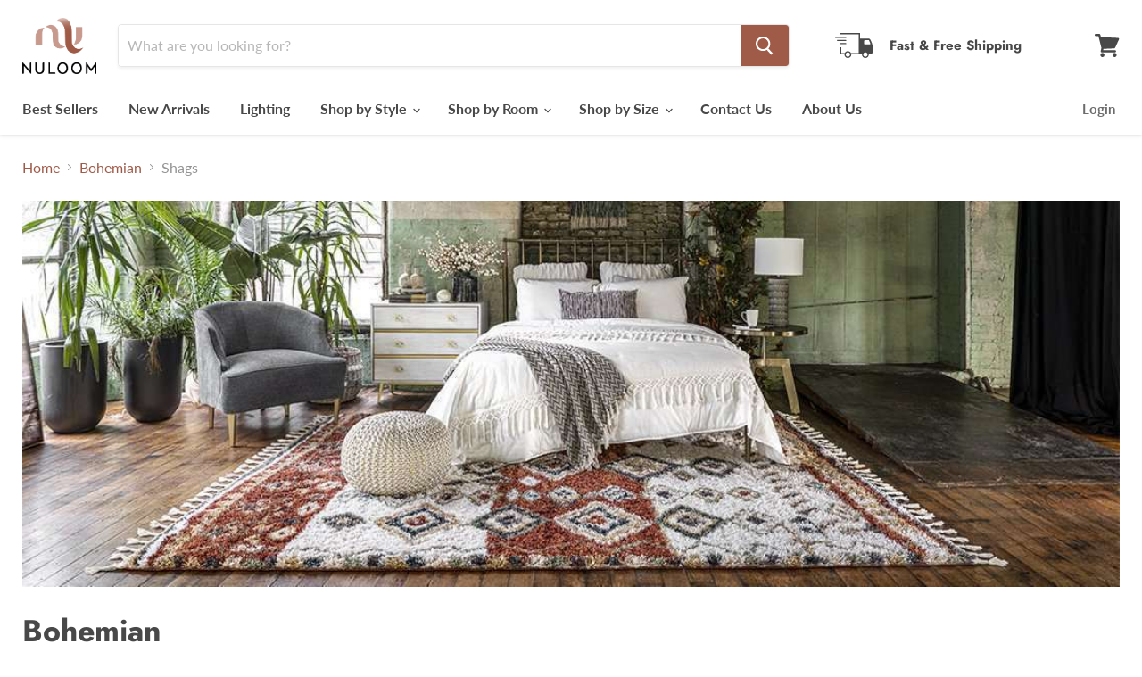

--- FILE ---
content_type: text/html; charset=utf-8
request_url: https://www.nuloom.com/collections/bohemian/style_shags
body_size: 60034
content:
<!doctype html>
<html class="no-js no-touch" lang="en">
  <head>
    <meta charset="utf-8">
    <meta http-equiv="x-ua-compatible" content="IE=edge">

    <link rel="preconnect" href="https://cdn.shopify.com">
    <link rel="preconnect" href="https://fonts.shopifycdn.com">
    <link rel="preconnect" href="https://v.shopify.com">
    <link rel="preconnect" href="https://cdn.shopifycloud.com">

    <title>Bohemian
        
        
        
 — Tagged &quot;Style_Shags&quot;
 — nuLOOM</title>

    

    
  <link rel="shortcut icon" href="//www.nuloom.com/cdn/shop/files/NuloomNL_32x32.png?v=1740601450" type="image/png">


    
      <meta name="robots" content="noindex" />
      <link rel="canonical" href="http://www.nuloom.com/collections/bohemian" />
    

    <meta name="viewport" content="width=device-width">

    
    















<meta property="og:site_name" content="nuLOOM">
<meta property="og:url" content="http://www.nuloom.com/collections/bohemian/style_shags">
<meta property="og:title" content="Bohemian">
<meta property="og:type" content="website">
<meta property="og:description" content="At nuLOOM we believe that floor coverings and art should not be mutually exclusive.">




    
    
    

    
    
    <meta
      property="og:image"
      content="https://www.nuloom.com/cdn/shop/collections/a9ea1c27d27261e3da684f9173ba06f5_1790x630.jpg?v=1614291574"
    />
    <meta
      property="og:image:secure_url"
      content="https://www.nuloom.com/cdn/shop/collections/a9ea1c27d27261e3da684f9173ba06f5_1790x630.jpg?v=1614291574"
    />
    <meta property="og:image:width" content="1790" />
    <meta property="og:image:height" content="630" />
    
    
    <meta property="og:image:alt" content="Bohemian" />
  









  <meta name="twitter:site" content="@nuloom">








<meta name="twitter:title" content="Bohemian">
<meta name="twitter:description" content="At nuLOOM we believe that floor coverings and art should not be mutually exclusive.">


    
    
    
      
      
      <meta name="twitter:card" content="summary_large_image">
    
    
    <meta
      property="twitter:image"
      content="https://www.nuloom.com/cdn/shop/collections/a9ea1c27d27261e3da684f9173ba06f5_1200x600_crop_center.jpg?v=1614291574"
    />
    <meta property="twitter:image:width" content="1200" />
    <meta property="twitter:image:height" content="600" />
    
    
    <meta property="twitter:image:alt" content="Bohemian" />
  



    <link rel="preload" href="//www.nuloom.com/cdn/fonts/lato/lato_n7.900f219bc7337bc57a7a2151983f0a4a4d9d5dcf.woff2" as="font" crossorigin="anonymous">
    <link rel="preload" as="style" href="//www.nuloom.com/cdn/shop/t/165/assets/theme.css?v=157209842737594859701763589198">

    <script>window.performance && window.performance.mark && window.performance.mark('shopify.content_for_header.start');</script><meta id="shopify-digital-wallet" name="shopify-digital-wallet" content="/2507228/digital_wallets/dialog">
<meta name="shopify-checkout-api-token" content="e3c4da2158496cc95dc98f3174ab1866">
<link rel="alternate" type="application/atom+xml" title="Feed" href="/collections/bohemian/style_shags.atom" />
<link rel="alternate" type="application/json+oembed" href="http://www.nuloom.com/collections/bohemian/style_shags.oembed">
<script async="async" src="/checkouts/internal/preloads.js?locale=en-US"></script>
<link rel="preconnect" href="https://shop.app" crossorigin="anonymous">
<script async="async" src="https://shop.app/checkouts/internal/preloads.js?locale=en-US&shop_id=2507228" crossorigin="anonymous"></script>
<script id="shopify-features" type="application/json">{"accessToken":"e3c4da2158496cc95dc98f3174ab1866","betas":["rich-media-storefront-analytics"],"domain":"www.nuloom.com","predictiveSearch":true,"shopId":2507228,"locale":"en"}</script>
<script>var Shopify = Shopify || {};
Shopify.shop = "nuloom.myshopify.com";
Shopify.locale = "en";
Shopify.currency = {"active":"USD","rate":"1.0"};
Shopify.country = "US";
Shopify.theme = {"name":"Live | New Logo | 20-Jun-25 | FR","id":141314359340,"schema_name":"Empire","schema_version":"5.8.0","theme_store_id":null,"role":"main"};
Shopify.theme.handle = "null";
Shopify.theme.style = {"id":null,"handle":null};
Shopify.cdnHost = "www.nuloom.com/cdn";
Shopify.routes = Shopify.routes || {};
Shopify.routes.root = "/";</script>
<script type="module">!function(o){(o.Shopify=o.Shopify||{}).modules=!0}(window);</script>
<script>!function(o){function n(){var o=[];function n(){o.push(Array.prototype.slice.apply(arguments))}return n.q=o,n}var t=o.Shopify=o.Shopify||{};t.loadFeatures=n(),t.autoloadFeatures=n()}(window);</script>
<script>
  window.ShopifyPay = window.ShopifyPay || {};
  window.ShopifyPay.apiHost = "shop.app\/pay";
  window.ShopifyPay.redirectState = null;
</script>
<script id="shop-js-analytics" type="application/json">{"pageType":"collection"}</script>
<script defer="defer" async type="module" src="//www.nuloom.com/cdn/shopifycloud/shop-js/modules/v2/client.init-shop-cart-sync_BN7fPSNr.en.esm.js"></script>
<script defer="defer" async type="module" src="//www.nuloom.com/cdn/shopifycloud/shop-js/modules/v2/chunk.common_Cbph3Kss.esm.js"></script>
<script defer="defer" async type="module" src="//www.nuloom.com/cdn/shopifycloud/shop-js/modules/v2/chunk.modal_DKumMAJ1.esm.js"></script>
<script type="module">
  await import("//www.nuloom.com/cdn/shopifycloud/shop-js/modules/v2/client.init-shop-cart-sync_BN7fPSNr.en.esm.js");
await import("//www.nuloom.com/cdn/shopifycloud/shop-js/modules/v2/chunk.common_Cbph3Kss.esm.js");
await import("//www.nuloom.com/cdn/shopifycloud/shop-js/modules/v2/chunk.modal_DKumMAJ1.esm.js");

  window.Shopify.SignInWithShop?.initShopCartSync?.({"fedCMEnabled":true,"windoidEnabled":true});

</script>
<script>
  window.Shopify = window.Shopify || {};
  if (!window.Shopify.featureAssets) window.Shopify.featureAssets = {};
  window.Shopify.featureAssets['shop-js'] = {"shop-cart-sync":["modules/v2/client.shop-cart-sync_CJVUk8Jm.en.esm.js","modules/v2/chunk.common_Cbph3Kss.esm.js","modules/v2/chunk.modal_DKumMAJ1.esm.js"],"init-fed-cm":["modules/v2/client.init-fed-cm_7Fvt41F4.en.esm.js","modules/v2/chunk.common_Cbph3Kss.esm.js","modules/v2/chunk.modal_DKumMAJ1.esm.js"],"init-shop-email-lookup-coordinator":["modules/v2/client.init-shop-email-lookup-coordinator_Cc088_bR.en.esm.js","modules/v2/chunk.common_Cbph3Kss.esm.js","modules/v2/chunk.modal_DKumMAJ1.esm.js"],"init-windoid":["modules/v2/client.init-windoid_hPopwJRj.en.esm.js","modules/v2/chunk.common_Cbph3Kss.esm.js","modules/v2/chunk.modal_DKumMAJ1.esm.js"],"shop-button":["modules/v2/client.shop-button_B0jaPSNF.en.esm.js","modules/v2/chunk.common_Cbph3Kss.esm.js","modules/v2/chunk.modal_DKumMAJ1.esm.js"],"shop-cash-offers":["modules/v2/client.shop-cash-offers_DPIskqss.en.esm.js","modules/v2/chunk.common_Cbph3Kss.esm.js","modules/v2/chunk.modal_DKumMAJ1.esm.js"],"shop-toast-manager":["modules/v2/client.shop-toast-manager_CK7RT69O.en.esm.js","modules/v2/chunk.common_Cbph3Kss.esm.js","modules/v2/chunk.modal_DKumMAJ1.esm.js"],"init-shop-cart-sync":["modules/v2/client.init-shop-cart-sync_BN7fPSNr.en.esm.js","modules/v2/chunk.common_Cbph3Kss.esm.js","modules/v2/chunk.modal_DKumMAJ1.esm.js"],"init-customer-accounts-sign-up":["modules/v2/client.init-customer-accounts-sign-up_CfPf4CXf.en.esm.js","modules/v2/client.shop-login-button_DeIztwXF.en.esm.js","modules/v2/chunk.common_Cbph3Kss.esm.js","modules/v2/chunk.modal_DKumMAJ1.esm.js"],"pay-button":["modules/v2/client.pay-button_CgIwFSYN.en.esm.js","modules/v2/chunk.common_Cbph3Kss.esm.js","modules/v2/chunk.modal_DKumMAJ1.esm.js"],"init-customer-accounts":["modules/v2/client.init-customer-accounts_DQ3x16JI.en.esm.js","modules/v2/client.shop-login-button_DeIztwXF.en.esm.js","modules/v2/chunk.common_Cbph3Kss.esm.js","modules/v2/chunk.modal_DKumMAJ1.esm.js"],"avatar":["modules/v2/client.avatar_BTnouDA3.en.esm.js"],"init-shop-for-new-customer-accounts":["modules/v2/client.init-shop-for-new-customer-accounts_CsZy_esa.en.esm.js","modules/v2/client.shop-login-button_DeIztwXF.en.esm.js","modules/v2/chunk.common_Cbph3Kss.esm.js","modules/v2/chunk.modal_DKumMAJ1.esm.js"],"shop-follow-button":["modules/v2/client.shop-follow-button_BRMJjgGd.en.esm.js","modules/v2/chunk.common_Cbph3Kss.esm.js","modules/v2/chunk.modal_DKumMAJ1.esm.js"],"checkout-modal":["modules/v2/client.checkout-modal_B9Drz_yf.en.esm.js","modules/v2/chunk.common_Cbph3Kss.esm.js","modules/v2/chunk.modal_DKumMAJ1.esm.js"],"shop-login-button":["modules/v2/client.shop-login-button_DeIztwXF.en.esm.js","modules/v2/chunk.common_Cbph3Kss.esm.js","modules/v2/chunk.modal_DKumMAJ1.esm.js"],"lead-capture":["modules/v2/client.lead-capture_DXYzFM3R.en.esm.js","modules/v2/chunk.common_Cbph3Kss.esm.js","modules/v2/chunk.modal_DKumMAJ1.esm.js"],"shop-login":["modules/v2/client.shop-login_CA5pJqmO.en.esm.js","modules/v2/chunk.common_Cbph3Kss.esm.js","modules/v2/chunk.modal_DKumMAJ1.esm.js"],"payment-terms":["modules/v2/client.payment-terms_BxzfvcZJ.en.esm.js","modules/v2/chunk.common_Cbph3Kss.esm.js","modules/v2/chunk.modal_DKumMAJ1.esm.js"]};
</script>
<script>(function() {
  var isLoaded = false;
  function asyncLoad() {
    if (isLoaded) return;
    isLoaded = true;
    var urls = ["https:\/\/rec.autocommerce.io\/recommender_javascript?shop=nuloom.myshopify.com","\/\/cdn.wishpond.net\/connect.js?merchantId=1478286\u0026writeKey=4b994ad3178e\u0026shop=nuloom.myshopify.com","https:\/\/cdn.recovermycart.com\/scripts\/CartJS_v2.min.js?shop=nuloom.myshopify.com\u0026shop=nuloom.myshopify.com","https:\/\/chimpstatic.com\/mcjs-connected\/js\/users\/101d10df19c014d30d9faf134\/05caa3af7181a6e4bd64cefad.js?shop=nuloom.myshopify.com","https:\/\/cdnicart.identixweb.com\/assets\/js\/editor_popup_modal.min.js?shop=nuloom.myshopify.com","https:\/\/gcdn.incartupsell.com\/cgbbg-fBtS1caf4XRAxyxY3814.js?c=1766025254\u0026shop=nuloom.myshopify.com","https:\/\/sp-micro-next.b-cdn.net\/sp-micro.umd.js?shop=nuloom.myshopify.com"];
    for (var i = 0; i < urls.length; i++) {
      var s = document.createElement('script');
      s.type = 'text/javascript';
      s.async = true;
      s.src = urls[i];
      var x = document.getElementsByTagName('script')[0];
      x.parentNode.insertBefore(s, x);
    }
  };
  if(window.attachEvent) {
    window.attachEvent('onload', asyncLoad);
  } else {
    window.addEventListener('load', asyncLoad, false);
  }
})();</script>
<script id="__st">var __st={"a":2507228,"offset":-18000,"reqid":"e53c83a4-bcac-4fe9-9835-ae8ae2035885-1769880955","pageurl":"www.nuloom.com\/collections\/bohemian\/style_shags","u":"4d678f1c1d97","p":"collection","rtyp":"collection","rid":53848670252};</script>
<script>window.ShopifyPaypalV4VisibilityTracking = true;</script>
<script id="captcha-bootstrap">!function(){'use strict';const t='contact',e='account',n='new_comment',o=[[t,t],['blogs',n],['comments',n],[t,'customer']],c=[[e,'customer_login'],[e,'guest_login'],[e,'recover_customer_password'],[e,'create_customer']],r=t=>t.map((([t,e])=>`form[action*='/${t}']:not([data-nocaptcha='true']) input[name='form_type'][value='${e}']`)).join(','),a=t=>()=>t?[...document.querySelectorAll(t)].map((t=>t.form)):[];function s(){const t=[...o],e=r(t);return a(e)}const i='password',u='form_key',d=['recaptcha-v3-token','g-recaptcha-response','h-captcha-response',i],f=()=>{try{return window.sessionStorage}catch{return}},m='__shopify_v',_=t=>t.elements[u];function p(t,e,n=!1){try{const o=window.sessionStorage,c=JSON.parse(o.getItem(e)),{data:r}=function(t){const{data:e,action:n}=t;return t[m]||n?{data:e,action:n}:{data:t,action:n}}(c);for(const[e,n]of Object.entries(r))t.elements[e]&&(t.elements[e].value=n);n&&o.removeItem(e)}catch(o){console.error('form repopulation failed',{error:o})}}const l='form_type',E='cptcha';function T(t){t.dataset[E]=!0}const w=window,h=w.document,L='Shopify',v='ce_forms',y='captcha';let A=!1;((t,e)=>{const n=(g='f06e6c50-85a8-45c8-87d0-21a2b65856fe',I='https://cdn.shopify.com/shopifycloud/storefront-forms-hcaptcha/ce_storefront_forms_captcha_hcaptcha.v1.5.2.iife.js',D={infoText:'Protected by hCaptcha',privacyText:'Privacy',termsText:'Terms'},(t,e,n)=>{const o=w[L][v],c=o.bindForm;if(c)return c(t,g,e,D).then(n);var r;o.q.push([[t,g,e,D],n]),r=I,A||(h.body.append(Object.assign(h.createElement('script'),{id:'captcha-provider',async:!0,src:r})),A=!0)});var g,I,D;w[L]=w[L]||{},w[L][v]=w[L][v]||{},w[L][v].q=[],w[L][y]=w[L][y]||{},w[L][y].protect=function(t,e){n(t,void 0,e),T(t)},Object.freeze(w[L][y]),function(t,e,n,w,h,L){const[v,y,A,g]=function(t,e,n){const i=e?o:[],u=t?c:[],d=[...i,...u],f=r(d),m=r(i),_=r(d.filter((([t,e])=>n.includes(e))));return[a(f),a(m),a(_),s()]}(w,h,L),I=t=>{const e=t.target;return e instanceof HTMLFormElement?e:e&&e.form},D=t=>v().includes(t);t.addEventListener('submit',(t=>{const e=I(t);if(!e)return;const n=D(e)&&!e.dataset.hcaptchaBound&&!e.dataset.recaptchaBound,o=_(e),c=g().includes(e)&&(!o||!o.value);(n||c)&&t.preventDefault(),c&&!n&&(function(t){try{if(!f())return;!function(t){const e=f();if(!e)return;const n=_(t);if(!n)return;const o=n.value;o&&e.removeItem(o)}(t);const e=Array.from(Array(32),(()=>Math.random().toString(36)[2])).join('');!function(t,e){_(t)||t.append(Object.assign(document.createElement('input'),{type:'hidden',name:u})),t.elements[u].value=e}(t,e),function(t,e){const n=f();if(!n)return;const o=[...t.querySelectorAll(`input[type='${i}']`)].map((({name:t})=>t)),c=[...d,...o],r={};for(const[a,s]of new FormData(t).entries())c.includes(a)||(r[a]=s);n.setItem(e,JSON.stringify({[m]:1,action:t.action,data:r}))}(t,e)}catch(e){console.error('failed to persist form',e)}}(e),e.submit())}));const S=(t,e)=>{t&&!t.dataset[E]&&(n(t,e.some((e=>e===t))),T(t))};for(const o of['focusin','change'])t.addEventListener(o,(t=>{const e=I(t);D(e)&&S(e,y())}));const B=e.get('form_key'),M=e.get(l),P=B&&M;t.addEventListener('DOMContentLoaded',(()=>{const t=y();if(P)for(const e of t)e.elements[l].value===M&&p(e,B);[...new Set([...A(),...v().filter((t=>'true'===t.dataset.shopifyCaptcha))])].forEach((e=>S(e,t)))}))}(h,new URLSearchParams(w.location.search),n,t,e,['guest_login'])})(!0,!0)}();</script>
<script integrity="sha256-4kQ18oKyAcykRKYeNunJcIwy7WH5gtpwJnB7kiuLZ1E=" data-source-attribution="shopify.loadfeatures" defer="defer" src="//www.nuloom.com/cdn/shopifycloud/storefront/assets/storefront/load_feature-a0a9edcb.js" crossorigin="anonymous"></script>
<script crossorigin="anonymous" defer="defer" src="//www.nuloom.com/cdn/shopifycloud/storefront/assets/shopify_pay/storefront-65b4c6d7.js?v=20250812"></script>
<script data-source-attribution="shopify.dynamic_checkout.dynamic.init">var Shopify=Shopify||{};Shopify.PaymentButton=Shopify.PaymentButton||{isStorefrontPortableWallets:!0,init:function(){window.Shopify.PaymentButton.init=function(){};var t=document.createElement("script");t.src="https://www.nuloom.com/cdn/shopifycloud/portable-wallets/latest/portable-wallets.en.js",t.type="module",document.head.appendChild(t)}};
</script>
<script data-source-attribution="shopify.dynamic_checkout.buyer_consent">
  function portableWalletsHideBuyerConsent(e){var t=document.getElementById("shopify-buyer-consent"),n=document.getElementById("shopify-subscription-policy-button");t&&n&&(t.classList.add("hidden"),t.setAttribute("aria-hidden","true"),n.removeEventListener("click",e))}function portableWalletsShowBuyerConsent(e){var t=document.getElementById("shopify-buyer-consent"),n=document.getElementById("shopify-subscription-policy-button");t&&n&&(t.classList.remove("hidden"),t.removeAttribute("aria-hidden"),n.addEventListener("click",e))}window.Shopify?.PaymentButton&&(window.Shopify.PaymentButton.hideBuyerConsent=portableWalletsHideBuyerConsent,window.Shopify.PaymentButton.showBuyerConsent=portableWalletsShowBuyerConsent);
</script>
<script data-source-attribution="shopify.dynamic_checkout.cart.bootstrap">document.addEventListener("DOMContentLoaded",(function(){function t(){return document.querySelector("shopify-accelerated-checkout-cart, shopify-accelerated-checkout")}if(t())Shopify.PaymentButton.init();else{new MutationObserver((function(e,n){t()&&(Shopify.PaymentButton.init(),n.disconnect())})).observe(document.body,{childList:!0,subtree:!0})}}));
</script>
<link id="shopify-accelerated-checkout-styles" rel="stylesheet" media="screen" href="https://www.nuloom.com/cdn/shopifycloud/portable-wallets/latest/accelerated-checkout-backwards-compat.css" crossorigin="anonymous">
<style id="shopify-accelerated-checkout-cart">
        #shopify-buyer-consent {
  margin-top: 1em;
  display: inline-block;
  width: 100%;
}

#shopify-buyer-consent.hidden {
  display: none;
}

#shopify-subscription-policy-button {
  background: none;
  border: none;
  padding: 0;
  text-decoration: underline;
  font-size: inherit;
  cursor: pointer;
}

#shopify-subscription-policy-button::before {
  box-shadow: none;
}

      </style>

<script>window.performance && window.performance.mark && window.performance.mark('shopify.content_for_header.end');</script>

    <link href="//www.nuloom.com/cdn/shop/t/165/assets/theme.css?v=157209842737594859701763589198" rel="stylesheet" type="text/css" media="all" />

    
    <script>
      window.Theme = window.Theme || {};
      window.Theme.routes = {
        "root_url": "/",
        "account_url": "/account",
        "account_login_url": "/account/login",
        "account_logout_url": "/account/logout",
        "account_register_url": "/account/register",
        "account_addresses_url": "/account/addresses",
        "collections_url": "/collections",
        "all_products_collection_url": "/collections/all",
        "search_url": "/search",
        "cart_url": "/cart",
        "cart_add_url": "/cart/add",
        "cart_change_url": "/cart/change",
        "cart_clear_url": "/cart/clear",
        "product_recommendations_url": "/recommendations/products",
      };
    </script>
    

  <!-- BEGIN app block: shopify://apps/icart-cart-drawer-cart-upsell/blocks/icart-block/e651bbc2-5760-47d8-a513-2aa6ee3a9aa7 -->

<script>
  var selectorMetaValue = 'false';
  var page_type_new = '';
</script>

<script type="text/javascript" id="icartCommonScriptJs">
  if (Shopify.theme.id == '141314359340') {
    
      
        
        
        
        
        
    
          var icartProductObj = {};
          var icartNodeCallToken = eval({"icartNodeCallToken":"1701249077"});
          var icart_cart_arr = {"note":null,"attributes":{},"original_total_price":0,"total_price":0,"total_discount":0,"total_weight":0.0,"item_count":0,"items":[],"requires_shipping":false,"currency":"USD","items_subtotal_price":0,"cart_level_discount_applications":[],"checkout_charge_amount":0};
          var icartScid = 'OGE0Y2NjYzVmMGNhZWYyNmFmZmM5ZjIyNTU5MjRhNmEuZTA3MDA3Y2JlM2Y4ODc2ZTkwOTE5YWQ1ZTU0YmI1MzY=';
          var icartPageType = '1';
          var icartCurrencyWihoutFormat = "&lt;span class=money&gt;${{amount}}&lt;/span&gt;";
          var [cart_prod_coll_id_arr, cart_prod_id_arr, cart_prod_wise_coll_id_arr, cart_prod_wise_tag_arr, icartLineItemData] = [[], [], [], [], {}];
          var rootElement;
          var icartCartRecall = ('' == 'true') ? true : false;
          var icartSelector = 'false'
    
          if ('' == 'true') {
            var icartThemeCartSelector = ['[href="/cart"]', '[href="#cart"]'];
            var icartHandleThemeCartButton = false;
            var icartThemeCartLoaded = setInterval(function () {
              var icartThemeCartElement = document.querySelectorAll(icartThemeCartSelector);
              if (icartThemeCartElement.length > 0) {
                document.querySelectorAll(icartThemeCartSelector).forEach((data) => {
                  data.addEventListener('click', function(event){
                    event.preventDefault();
                    event.stopImmediatePropagation();
                    event.stopPropagation();
                    if (icartHandleThemeCartButton == false) {
                      icartHandleThemeCartButton = true;
                    }
                    typeof icartDrawerOpn == 'function' && icartDrawerOpn();
                  });
                });
                clearInterval(icartThemeCartLoaded);
              }
            }, 10);
            document.addEventListener("DOMContentLoaded", () => {
              setTimeout(function() { clearInterval(icartThemeCartLoaded); }, 60000);
            });
          }
    
          if ('' == 'true') {
            var icartATCSelector = ["div[data-testid='GooglePay-button']", "input[value$='Add to Cart']", '#AddToCart', '.btn--secondary-accent', '.product-form__add-to-cart.button', '.product-single__cart-submit.shopify-payment-btn btn--secondary', "button[name$='add']", "form[action*='/cart/add'] .product-submit", "form[action='/cart/add'] .btn-hover", "form[action='/cart/add'].add-to-cart-btn", 'button.btn-addtocart, button.tt-btn-addtocart', '.secondary-button', '.btn.product-form__cart-submit.btn--secondary-accent', '.btn.add-to-cart', '.add-to-cart', '#AddToCart--product-template', '.btn--add-to-cart', '.product-form__submit button', "form[action*='/cart/add'] [type=submit]"];
            var icartHandleATCButton = false;
            var icartATCFormClose, icartATCHtmlData;
            var icartATCLoaded = setInterval(function () {
              var icartATCElement = document.querySelectorAll(icartATCSelector);
              if (icartATCElement.length > 0) {
                  IcartAddCustomEventListener(icartATCSelector, async function (event) {
                    icartATCHtmlData = event.target;
                    icartATCFormClose = icartATCHtmlData.closest("form[action*='/cart/add']");
                    if (icartATCFormClose) {
                      let checkSoldOutStatus = true;
                      if (Shopify.shop != 'niplux.myshopify.com') {
                        let icart_aria_disabled = icartATCFormClose.querySelector("form[action*='/cart/add'] [type=submit]");
                        if (icart_aria_disabled) {
                          if (icart_aria_disabled.getAttribute('aria-disabled') || icart_aria_disabled.getAttribute('disabled')) {
                            checkSoldOutStatus = false;
                          } else {
                            checkSoldOutStatus = true;
                          }
                        } else {
                          checkSoldOutStatus = true;
                        }
                      }
    
                      if (checkSoldOutStatus) {
                        event.preventDefault();
                        event.stopPropagation();
                        event.stopImmediatePropagation();
                        if (icartHandleATCButton == false) {
                          icartHandleATCButton = true;
                        }
                        typeof makeAddCartThemeBtnClone == 'function' && makeAddCartThemeBtnClone();
                      }
                    }
                  });
                  clearInterval(icartATCLoaded);
              }
            }, 10);
            document.addEventListener("DOMContentLoaded", () => {
              setTimeout(function() { clearInterval(icartATCLoaded); }, 60000);
            });
          }

          function icartPopupStatusUpdate(){
            if(('' == 0 || '' == 1) && ('' == 1)) {
              function icartScriptLoad(e){return new Promise(function(t,n){let r=document.createElement("script");r.src=e,r.id="icartFullCartMinJs",r.type="text/javascript",r.onError=n,r.async=false,r.onload=t,r.addEventListener("error",n),r.addEventListener("load",t),document.getElementsByTagName("head")[0].appendChild(r)})}
              icartScriptLoad("https://cdnicart.identixweb.com/assets/js/icart-custom-steps.min.js");
              localStorage.setItem('popup_status', JSON.stringify({'app_embed_tour_status': '', 'app_embed_return_appstatus': ''}));
              fetch(`https://icartapi.identixweb.com/appEmbedStatusUpdate?shop=${Shopify.shop}&key=app_embed_tour_status`, {method: 'GET', headers: {'Content-Type': 'application/json'}})
            if('' == 0 && '' == 1){ fetch(`https://icartapi.identixweb.com/appEmbedStatusUpdate?shop=${Shopify.shop}&key=app_embed_return_appstatus`, {method: 'GET', headers: {'Content-Type': 'application/json'}}) } } };

          window.IcartAddCustomEventListener = (selector, handler) => {
            rootElement = document.querySelector('body');
            rootElement.addEventListener('click', icartEventHandler, true);
            rootElement.selector = selector;
            rootElement.handler = handler;
          };
    
          function icartEventHandler(evt) {
            let targetElement = evt.target;
            while (targetElement != null) {
              if (targetElement.matches(evt.currentTarget.selector)) {
                evt.currentTarget.handler(evt);
                return;
              }
              targetElement = targetElement.parentElement;
            }
          }
        page_type_new = 1
        
          /* ---- iCart drawer content ----- */
          let icartMainInter = setInterval(()=>{
            const mainContentClass = document.querySelectorAll('.icartShopifyCartContent')[0];
            if(mainContentClass && (selectorMetaValue == '' || selectorMetaValue == 'false')) {
                mainContentClass.classList.add("icart_main_selector_visibility");
                clearInterval(icartMainInter);
            } else {
                (selectorMetaValue != '' || selectorMetaValue != 'false') ? clearInterval(icartMainInter) : '';
            }
          },500);
          
            
            
            var icartJsLoaded = setInterval(function () {
              if(document.body){
                var sideCartDiv = document.createElement("div");
                sideCartDiv.className = "icart icart-datepicker icart-slipper";
                document.body.appendChild(sideCartDiv);
    
                let iCfunnelTimoutFlag = false;
                let iCfunnelDivCheckInt = setInterval(() => {
                    let iCartFunnelPosition = '' ? JSON.parse('') : '', icFunnelSelector = '';
                    iCartFunnelPosition.funnel_pos_status == 1 && iCartFunnelPosition.funnel_pos_selector != '' ? icFunnelSelector = document.querySelector(`${iCartFunnelPosition.funnel_pos_selector}`) : icFunnelSelector = document.querySelector('footer');
                    if(icFunnelSelector != null || iCfunnelTimoutFlag){
                        clearInterval(iCfunnelDivCheckInt);
                        function icartScriptLoad(e){return new Promise(function(t,n){let r=document.createElement("script");r.src=e,r.id="icartSideCartMinJs",r.type="text/javascript",r.onError=n,r.async=false,r.onload=t,r.addEventListener("error",n),r.addEventListener("load",t),document.getElementsByTagName("head")[0].appendChild(r)})}
                        icartScriptLoad("https://cdnicart.identixweb.com/react_build/icart.bundle.js")
                        .then(() => {icartPopupStatusUpdate()})
                        .catch(() => {
                          if (rootElement) {
                            rootElement.removeEventListener('click', icartEventHandler, true);
                          }
                        });
                    }
                },10);
                setTimeout(() => {return iCfunnelTimoutFlag = true},1500);
                let link = document.createElement('link');
                link.rel = "stylesheet";
                link.id = "icartMinCss";
                link.type = "text/css";
                link.href = "https://cdnicart.identixweb.com/assets/css/icart_fronted.min.css";
                link.media = "all";
                document.getElementsByTagName('HEAD')[0].appendChild(link);
                clearInterval(icartJsLoaded);
              }
            }, 100);
        
        if(('collection' == "index" || 'collection' == "product") && '' == true && '1' == 1){
          let iCartFunnelPosition = '' ? JSON.parse('') : '';
          let icFunnelSelector = '';
          let icartFunnelInter = setInterval(()=>{
            if(iCartFunnelPosition.funnel_pos_status == 1 && iCartFunnelPosition.funnel_pos_selector != ''){
              icFunnelSelector = document.querySelector(`${iCartFunnelPosition.funnel_pos_selector}`);
            }else{
              icFunnelSelector = document.querySelector(['footer', 'footer-section']);
            }
            if(icFunnelSelector !== null) {
              icFunnelSelector.insertAdjacentHTML('beforebegin', '<div class="icart icart-datepicker icart-funnels"></div>');
              let link = document.createElement('link');
              link.rel = "stylesheet";
              link.id = "icartMinCss";
              link.type = "text/css";
              link.href = "https://cdnicart.identixweb.com/assets/css/icart-fronted-funnel.min.css";
              link.media = "all";
              document.getElementsByTagName('HEAD')[0].appendChild(link);
              clearInterval(icartFunnelInter);
            }
          },10);
        }
        if(page_type_new == '2' && ('collection' == "index" || 'collection' == "product" && '1' == 1)){
          let iCfunnelTimoutFlag = false;
          let iCfunnelDivCheckInt = setInterval(() => {
              let iCartFunnelPosition = '' ? JSON.parse('') : '', icFunnelSelector = '';
              iCartFunnelPosition.funnel_pos_status == 1 && iCartFunnelPosition.funnel_pos_selector != '' ? icFunnelSelector = document.querySelector(`${iCartFunnelPosition.funnel_pos_selector}`) : icFunnelSelector = document.querySelector('footer');
              if(icFunnelSelector != null || iCfunnelTimoutFlag){
                  clearInterval(iCfunnelDivCheckInt);
                  function icartScriptLoad(e){return new Promise(function(t,n){let r=document.createElement("script");r.src=e,r.id="icartSideCartMinJs",r.type="text/javascript",r.onError=n,r.async=false,r.onload=t,r.addEventListener("error",n),r.addEventListener("load",t),document.getElementsByTagName("head")[0].appendChild(r)})}
                  icartScriptLoad("https://cdnicart.identixweb.com/react_build/icart.bundle.js")
                  .then(() => {icartPopupStatusUpdate();})
                  .catch(() => {
                    if (rootElement) {
                      rootElement.removeEventListener('click', icartEventHandler, true);
                    }
                  });
              }
          },10);
          setTimeout(() => {return iCfunnelTimoutFlag = true},1500);
        }
      
    
  }
</script>
<script>
    /* To store recent view products data when only full cart */
    var icartElementExists = document.getElementById("icartSideCartMinJs"); if (!icartElementExists && __st.p && __st.p.includes("product")) { let t = new URL(window.location.href).pathname.split("/"), e = t.pop(); let productType = null; if (productType && "Gift Cards" != productType.type && "gift cards" != productType.type) { let t = localStorage.getItem("_icartRecentProductHandle") ? JSON.parse(decodeURIComponent(escape(atob(localStorage.getItem("_icartRecentProductHandle"))))) : []; t ? (10 <= t.length && t.shift(), t = t.filter(t => t !== e), t.push(e)) : t = [e], localStorage.setItem("_icartRecentProductHandle", btoa(unescape(encodeURIComponent(JSON.stringify(t))))) } }
</script>

  
  <!-- END app block --><link href="https://monorail-edge.shopifysvc.com" rel="dns-prefetch">
<script>(function(){if ("sendBeacon" in navigator && "performance" in window) {try {var session_token_from_headers = performance.getEntriesByType('navigation')[0].serverTiming.find(x => x.name == '_s').description;} catch {var session_token_from_headers = undefined;}var session_cookie_matches = document.cookie.match(/_shopify_s=([^;]*)/);var session_token_from_cookie = session_cookie_matches && session_cookie_matches.length === 2 ? session_cookie_matches[1] : "";var session_token = session_token_from_headers || session_token_from_cookie || "";function handle_abandonment_event(e) {var entries = performance.getEntries().filter(function(entry) {return /monorail-edge.shopifysvc.com/.test(entry.name);});if (!window.abandonment_tracked && entries.length === 0) {window.abandonment_tracked = true;var currentMs = Date.now();var navigation_start = performance.timing.navigationStart;var payload = {shop_id: 2507228,url: window.location.href,navigation_start,duration: currentMs - navigation_start,session_token,page_type: "collection"};window.navigator.sendBeacon("https://monorail-edge.shopifysvc.com/v1/produce", JSON.stringify({schema_id: "online_store_buyer_site_abandonment/1.1",payload: payload,metadata: {event_created_at_ms: currentMs,event_sent_at_ms: currentMs}}));}}window.addEventListener('pagehide', handle_abandonment_event);}}());</script>
<script id="web-pixels-manager-setup">(function e(e,d,r,n,o){if(void 0===o&&(o={}),!Boolean(null===(a=null===(i=window.Shopify)||void 0===i?void 0:i.analytics)||void 0===a?void 0:a.replayQueue)){var i,a;window.Shopify=window.Shopify||{};var t=window.Shopify;t.analytics=t.analytics||{};var s=t.analytics;s.replayQueue=[],s.publish=function(e,d,r){return s.replayQueue.push([e,d,r]),!0};try{self.performance.mark("wpm:start")}catch(e){}var l=function(){var e={modern:/Edge?\/(1{2}[4-9]|1[2-9]\d|[2-9]\d{2}|\d{4,})\.\d+(\.\d+|)|Firefox\/(1{2}[4-9]|1[2-9]\d|[2-9]\d{2}|\d{4,})\.\d+(\.\d+|)|Chrom(ium|e)\/(9{2}|\d{3,})\.\d+(\.\d+|)|(Maci|X1{2}).+ Version\/(15\.\d+|(1[6-9]|[2-9]\d|\d{3,})\.\d+)([,.]\d+|)( \(\w+\)|)( Mobile\/\w+|) Safari\/|Chrome.+OPR\/(9{2}|\d{3,})\.\d+\.\d+|(CPU[ +]OS|iPhone[ +]OS|CPU[ +]iPhone|CPU IPhone OS|CPU iPad OS)[ +]+(15[._]\d+|(1[6-9]|[2-9]\d|\d{3,})[._]\d+)([._]\d+|)|Android:?[ /-](13[3-9]|1[4-9]\d|[2-9]\d{2}|\d{4,})(\.\d+|)(\.\d+|)|Android.+Firefox\/(13[5-9]|1[4-9]\d|[2-9]\d{2}|\d{4,})\.\d+(\.\d+|)|Android.+Chrom(ium|e)\/(13[3-9]|1[4-9]\d|[2-9]\d{2}|\d{4,})\.\d+(\.\d+|)|SamsungBrowser\/([2-9]\d|\d{3,})\.\d+/,legacy:/Edge?\/(1[6-9]|[2-9]\d|\d{3,})\.\d+(\.\d+|)|Firefox\/(5[4-9]|[6-9]\d|\d{3,})\.\d+(\.\d+|)|Chrom(ium|e)\/(5[1-9]|[6-9]\d|\d{3,})\.\d+(\.\d+|)([\d.]+$|.*Safari\/(?![\d.]+ Edge\/[\d.]+$))|(Maci|X1{2}).+ Version\/(10\.\d+|(1[1-9]|[2-9]\d|\d{3,})\.\d+)([,.]\d+|)( \(\w+\)|)( Mobile\/\w+|) Safari\/|Chrome.+OPR\/(3[89]|[4-9]\d|\d{3,})\.\d+\.\d+|(CPU[ +]OS|iPhone[ +]OS|CPU[ +]iPhone|CPU IPhone OS|CPU iPad OS)[ +]+(10[._]\d+|(1[1-9]|[2-9]\d|\d{3,})[._]\d+)([._]\d+|)|Android:?[ /-](13[3-9]|1[4-9]\d|[2-9]\d{2}|\d{4,})(\.\d+|)(\.\d+|)|Mobile Safari.+OPR\/([89]\d|\d{3,})\.\d+\.\d+|Android.+Firefox\/(13[5-9]|1[4-9]\d|[2-9]\d{2}|\d{4,})\.\d+(\.\d+|)|Android.+Chrom(ium|e)\/(13[3-9]|1[4-9]\d|[2-9]\d{2}|\d{4,})\.\d+(\.\d+|)|Android.+(UC? ?Browser|UCWEB|U3)[ /]?(15\.([5-9]|\d{2,})|(1[6-9]|[2-9]\d|\d{3,})\.\d+)\.\d+|SamsungBrowser\/(5\.\d+|([6-9]|\d{2,})\.\d+)|Android.+MQ{2}Browser\/(14(\.(9|\d{2,})|)|(1[5-9]|[2-9]\d|\d{3,})(\.\d+|))(\.\d+|)|K[Aa][Ii]OS\/(3\.\d+|([4-9]|\d{2,})\.\d+)(\.\d+|)/},d=e.modern,r=e.legacy,n=navigator.userAgent;return n.match(d)?"modern":n.match(r)?"legacy":"unknown"}(),u="modern"===l?"modern":"legacy",c=(null!=n?n:{modern:"",legacy:""})[u],f=function(e){return[e.baseUrl,"/wpm","/b",e.hashVersion,"modern"===e.buildTarget?"m":"l",".js"].join("")}({baseUrl:d,hashVersion:r,buildTarget:u}),m=function(e){var d=e.version,r=e.bundleTarget,n=e.surface,o=e.pageUrl,i=e.monorailEndpoint;return{emit:function(e){var a=e.status,t=e.errorMsg,s=(new Date).getTime(),l=JSON.stringify({metadata:{event_sent_at_ms:s},events:[{schema_id:"web_pixels_manager_load/3.1",payload:{version:d,bundle_target:r,page_url:o,status:a,surface:n,error_msg:t},metadata:{event_created_at_ms:s}}]});if(!i)return console&&console.warn&&console.warn("[Web Pixels Manager] No Monorail endpoint provided, skipping logging."),!1;try{return self.navigator.sendBeacon.bind(self.navigator)(i,l)}catch(e){}var u=new XMLHttpRequest;try{return u.open("POST",i,!0),u.setRequestHeader("Content-Type","text/plain"),u.send(l),!0}catch(e){return console&&console.warn&&console.warn("[Web Pixels Manager] Got an unhandled error while logging to Monorail."),!1}}}}({version:r,bundleTarget:l,surface:e.surface,pageUrl:self.location.href,monorailEndpoint:e.monorailEndpoint});try{o.browserTarget=l,function(e){var d=e.src,r=e.async,n=void 0===r||r,o=e.onload,i=e.onerror,a=e.sri,t=e.scriptDataAttributes,s=void 0===t?{}:t,l=document.createElement("script"),u=document.querySelector("head"),c=document.querySelector("body");if(l.async=n,l.src=d,a&&(l.integrity=a,l.crossOrigin="anonymous"),s)for(var f in s)if(Object.prototype.hasOwnProperty.call(s,f))try{l.dataset[f]=s[f]}catch(e){}if(o&&l.addEventListener("load",o),i&&l.addEventListener("error",i),u)u.appendChild(l);else{if(!c)throw new Error("Did not find a head or body element to append the script");c.appendChild(l)}}({src:f,async:!0,onload:function(){if(!function(){var e,d;return Boolean(null===(d=null===(e=window.Shopify)||void 0===e?void 0:e.analytics)||void 0===d?void 0:d.initialized)}()){var d=window.webPixelsManager.init(e)||void 0;if(d){var r=window.Shopify.analytics;r.replayQueue.forEach((function(e){var r=e[0],n=e[1],o=e[2];d.publishCustomEvent(r,n,o)})),r.replayQueue=[],r.publish=d.publishCustomEvent,r.visitor=d.visitor,r.initialized=!0}}},onerror:function(){return m.emit({status:"failed",errorMsg:"".concat(f," has failed to load")})},sri:function(e){var d=/^sha384-[A-Za-z0-9+/=]+$/;return"string"==typeof e&&d.test(e)}(c)?c:"",scriptDataAttributes:o}),m.emit({status:"loading"})}catch(e){m.emit({status:"failed",errorMsg:(null==e?void 0:e.message)||"Unknown error"})}}})({shopId: 2507228,storefrontBaseUrl: "https://www.nuloom.com",extensionsBaseUrl: "https://extensions.shopifycdn.com/cdn/shopifycloud/web-pixels-manager",monorailEndpoint: "https://monorail-edge.shopifysvc.com/unstable/produce_batch",surface: "storefront-renderer",enabledBetaFlags: ["2dca8a86"],webPixelsConfigList: [{"id":"1476132908","configuration":"{\"backendUrl\":\"https:\\\/\\\/api.salespop.com\",\"shopifyDomain\":\"nuloom.myshopify.com\"}","eventPayloadVersion":"v1","runtimeContext":"STRICT","scriptVersion":"bb83dd074d22fef7d4e3cfe7cac23089","type":"APP","apiClientId":1869884,"privacyPurposes":["ANALYTICS"],"dataSharingAdjustments":{"protectedCustomerApprovalScopes":["read_customer_address","read_customer_name","read_customer_personal_data"]}},{"id":"1031929900","configuration":"{\"pixelCode\":\"CQ82LM3C77U3J6CEA0OG\"}","eventPayloadVersion":"v1","runtimeContext":"STRICT","scriptVersion":"22e92c2ad45662f435e4801458fb78cc","type":"APP","apiClientId":4383523,"privacyPurposes":["ANALYTICS","MARKETING","SALE_OF_DATA"],"dataSharingAdjustments":{"protectedCustomerApprovalScopes":["read_customer_address","read_customer_email","read_customer_name","read_customer_personal_data","read_customer_phone"]}},{"id":"shopify-app-pixel","configuration":"{}","eventPayloadVersion":"v1","runtimeContext":"STRICT","scriptVersion":"0450","apiClientId":"shopify-pixel","type":"APP","privacyPurposes":["ANALYTICS","MARKETING"]},{"id":"shopify-custom-pixel","eventPayloadVersion":"v1","runtimeContext":"LAX","scriptVersion":"0450","apiClientId":"shopify-pixel","type":"CUSTOM","privacyPurposes":["ANALYTICS","MARKETING"]}],isMerchantRequest: false,initData: {"shop":{"name":"nuLOOM","paymentSettings":{"currencyCode":"USD"},"myshopifyDomain":"nuloom.myshopify.com","countryCode":"US","storefrontUrl":"http:\/\/www.nuloom.com"},"customer":null,"cart":null,"checkout":null,"productVariants":[],"purchasingCompany":null},},"https://www.nuloom.com/cdn","1d2a099fw23dfb22ep557258f5m7a2edbae",{"modern":"","legacy":""},{"shopId":"2507228","storefrontBaseUrl":"https:\/\/www.nuloom.com","extensionBaseUrl":"https:\/\/extensions.shopifycdn.com\/cdn\/shopifycloud\/web-pixels-manager","surface":"storefront-renderer","enabledBetaFlags":"[\"2dca8a86\"]","isMerchantRequest":"false","hashVersion":"1d2a099fw23dfb22ep557258f5m7a2edbae","publish":"custom","events":"[[\"page_viewed\",{}],[\"collection_viewed\",{\"collection\":{\"id\":\"53848670252\",\"title\":\"Bohemian\",\"productVariants\":[{\"price\":{\"amount\":938.0,\"currencyCode\":\"USD\"},\"product\":{\"title\":\"Lacey Moroccan Tribal Area Rug\",\"vendor\":\"Nuloom\",\"id\":\"4695880106028\",\"untranslatedTitle\":\"Lacey Moroccan Tribal Area Rug\",\"url\":\"\/products\/gcdx02a\",\"type\":\"Shags\"},\"id\":\"44568823889964\",\"image\":{\"src\":\"\/\/www.nuloom.com\/cdn\/shop\/products\/200GCDX02A_Room.jpg?v=1756527242\"},\"sku\":\"200GCDX02A-10014\",\"title\":\"Off White \/ Rectangle \/ 10' 2\\\" x 14'\",\"untranslatedTitle\":\"Off White \/ Rectangle \/ 10' 2\\\" x 14'\"},{\"price\":{\"amount\":69.98,\"currencyCode\":\"USD\"},\"product\":{\"title\":\"Jessie Moroccan Lattice Tassel Area Rug\",\"vendor\":\"Nuloom\",\"id\":\"886463135788\",\"untranslatedTitle\":\"Jessie Moroccan Lattice Tassel Area Rug\",\"url\":\"\/products\/gcdi08a\",\"type\":\"Shags\"},\"id\":\"44568935661612\",\"image\":{\"src\":\"\/\/www.nuloom.com\/cdn\/shop\/products\/wmbrvt4c14gulnf3tva4_99fe5f61-b13c-4d7e-a09e-e4a1b0c2f24b.jpg?v=1756528179\"},\"sku\":\"200GCDI08B-406\",\"title\":\"Grey \/ Rectangle \/ 4' x 6'\",\"untranslatedTitle\":\"Grey \/ Rectangle \/ 4' x 6'\"},{\"price\":{\"amount\":178.0,\"currencyCode\":\"USD\"},\"product\":{\"title\":\"Handmade Carnival Abbey Shaggy\",\"vendor\":\"Nuloom\",\"id\":\"8697776392\",\"untranslatedTitle\":\"Handmade Carnival Abbey Shaggy\",\"url\":\"\/products\/bikr01a\",\"type\":\"Shags\"},\"id\":\"39267876208684\",\"image\":{\"src\":\"\/\/www.nuloom.com\/cdn\/shop\/products\/200BIKR01A_Room-OS.jpg?v=1756528476\"},\"sku\":\"200BIKR01A-305\",\"title\":\"Multi \/ Rectangle \/ 3' x 5'\",\"untranslatedTitle\":\"Multi \/ Rectangle \/ 3' x 5'\"},{\"price\":{\"amount\":89.98,\"currencyCode\":\"USD\"},\"product\":{\"title\":\"Hand Tufted Moroccan Helaine Shaggy Area Rug\",\"vendor\":\"Nuloom\",\"id\":\"7821024648\",\"untranslatedTitle\":\"Hand Tufted Moroccan Helaine Shaggy Area Rug\",\"url\":\"\/products\/gykl08a\",\"type\":\"Bohemian\"},\"id\":\"44568897126444\",\"image\":{\"src\":\"\/\/www.nuloom.com\/cdn\/shop\/products\/s8fkg3gywlk7paqogcyv.jpg?v=1756528566\"},\"sku\":\"200GYKL08A-305\",\"title\":\"Multi \/ Rectangle \/ 3' x 5'\",\"untranslatedTitle\":\"Multi \/ Rectangle \/ 3' x 5'\"},{\"price\":{\"amount\":138.0,\"currencyCode\":\"USD\"},\"product\":{\"title\":\"Ardelle Swirl Shaggy Area Rug\",\"vendor\":\"Nuloom\",\"id\":\"4833131652\",\"untranslatedTitle\":\"Ardelle Swirl Shaggy Area Rug\",\"url\":\"\/products\/ozxl03a\",\"type\":\"Shags\"},\"id\":\"44568889163820\",\"image\":{\"src\":\"\/\/www.nuloom.com\/cdn\/shop\/products\/wmsdkbp35otxgfgb4dzp.jpg?v=1756528651\"},\"sku\":\"200OZXL03A-3305\",\"title\":\"Multi \/ Rectangle \/ 3' 3\\\" x 5'\",\"untranslatedTitle\":\"Multi \/ Rectangle \/ 3' 3\\\" x 5'\"},{\"price\":{\"amount\":168.0,\"currencyCode\":\"USD\"},\"product\":{\"title\":\"Kindra Circles Shaggy Area Rug\",\"vendor\":\"Nuloom\",\"id\":\"4833131076\",\"untranslatedTitle\":\"Kindra Circles Shaggy Area Rug\",\"url\":\"\/products\/ozxl02a\",\"type\":\"Shags\"},\"id\":\"44568889360428\",\"image\":{\"src\":\"\/\/www.nuloom.com\/cdn\/shop\/products\/q4j9b3qsmu1onzsa6ga5.jpg?v=1756528653\"},\"sku\":\"200OZXL02A-3305\",\"title\":\"Multi \/ Rectangle \/ 3' 3\\\" x 5'\",\"untranslatedTitle\":\"Multi \/ Rectangle \/ 3' 3\\\" x 5'\"},{\"price\":{\"amount\":319.98,\"currencyCode\":\"USD\"},\"product\":{\"title\":\"Tatyana Moroccan Diamond Trellis Shaggy\",\"vendor\":\"Nuloom\",\"id\":\"8718137032\",\"untranslatedTitle\":\"Tatyana Moroccan Diamond Trellis Shaggy\",\"url\":\"\/products\/ozxl04a\",\"type\":\"Shags\"},\"id\":\"44568903811116\",\"image\":{\"src\":\"\/\/www.nuloom.com\/cdn\/shop\/products\/escerfag6pp8gno2rocg.jpg?v=1756528472\"},\"sku\":\"200OZXL04A-10014\",\"title\":\"Pink \/ Rectangle \/ 10' x 14'\",\"untranslatedTitle\":\"Pink \/ Rectangle \/ 10' x 14'\"},{\"price\":{\"amount\":249.98,\"currencyCode\":\"USD\"},\"product\":{\"title\":\"Mackie Moroccan Diamond Tassel Area Rug\",\"vendor\":\"Nuloom\",\"id\":\"29963452424\",\"untranslatedTitle\":\"Mackie Moroccan Diamond Tassel Area Rug\",\"url\":\"\/products\/gcdi03a\",\"type\":\"Shags\"},\"id\":\"44571300397100\",\"image\":{\"src\":\"\/\/www.nuloom.com\/cdn\/shop\/products\/extc2rc8mtvundiqwcsd.jpg?v=1756528266\"},\"sku\":\"200GCDI03D-10014\",\"title\":\"Blue \/ Rectangle \/ 10' x 14'\",\"untranslatedTitle\":\"Blue \/ Rectangle \/ 10' x 14'\"},{\"price\":{\"amount\":289.98,\"currencyCode\":\"USD\"},\"product\":{\"title\":\"Southwestern Rosemarie Moroccan Tassel Shag Area Rug\",\"vendor\":\"Nuloom\",\"id\":\"1652858159148\",\"untranslatedTitle\":\"Southwestern Rosemarie Moroccan Tassel Shag Area Rug\",\"url\":\"\/products\/ozfg01a\",\"type\":\"Shags\"},\"id\":\"44571253178412\",\"image\":{\"src\":\"\/\/www.nuloom.com\/cdn\/shop\/products\/dvft8asvhdpkorb2kygy.jpg?v=1756527855\"},\"sku\":\"200OZFG01B-10014\",\"title\":\"Blue \/ Rectangle \/ 10' x 14'\",\"untranslatedTitle\":\"Blue \/ Rectangle \/ 10' x 14'\"},{\"price\":{\"amount\":378.0,\"currencyCode\":\"USD\"},\"product\":{\"title\":\"Shania Medallion Shaggy Area Rug\",\"vendor\":\"Nuloom\",\"id\":\"920639143980\",\"untranslatedTitle\":\"Shania Medallion Shaggy Area Rug\",\"url\":\"\/products\/ozxl12a\",\"type\":\"Bohemian\"},\"id\":\"44568935235628\",\"image\":{\"src\":\"\/\/www.nuloom.com\/cdn\/shop\/products\/fyarghr0dltkjshw44qg.jpg?v=1756528169\"},\"sku\":\"200OZXL12A-508\",\"title\":\"Multi \/ Rectangle \/ 5' 3\\\" x 7' 6\\\"\",\"untranslatedTitle\":\"Multi \/ Rectangle \/ 5' 3\\\" x 7' 6\\\"\"},{\"price\":{\"amount\":69.98,\"currencyCode\":\"USD\"},\"product\":{\"title\":\"Alane Moroccan Tassel Shaggy\",\"vendor\":\"Nuloom\",\"id\":\"10838307528\",\"untranslatedTitle\":\"Alane Moroccan Tassel Shaggy\",\"url\":\"\/products\/ozxl08a\",\"type\":\"Shags\"},\"id\":\"44568922947628\",\"image\":{\"src\":\"\/\/www.nuloom.com\/cdn\/shop\/products\/wi7fuyztnv0knvvmfv7m.jpg?v=1756528306\"},\"sku\":\"200OZXL08A-406\",\"title\":\"Multi \/ Rectangle \/ 4' x 6'\",\"untranslatedTitle\":\"Multi \/ Rectangle \/ 4' x 6'\"},{\"price\":{\"amount\":50.0,\"currencyCode\":\"USD\"},\"product\":{\"title\":\"Mira Diamond Drop Moroccan Area Rug\",\"vendor\":\"Nuloom\",\"id\":\"4695880564780\",\"untranslatedTitle\":\"Mira Diamond Drop Moroccan Area Rug\",\"url\":\"\/products\/gcdx03a\",\"type\":\"Shags\"},\"id\":\"39268106469420\",\"image\":{\"src\":\"\/\/www.nuloom.com\/cdn\/shop\/products\/200GCDX03A_Room.jpg?v=1756527241\"},\"sku\":\"200GCDX03A-305\",\"title\":\"Off White \/ Rectangle \/ 3' x 5'\",\"untranslatedTitle\":\"Off White \/ Rectangle \/ 3' x 5'\"},{\"price\":{\"amount\":70.0,\"currencyCode\":\"USD\"},\"product\":{\"title\":\"Cicely Shaggy Area Rug\",\"vendor\":\"Nuloom\",\"id\":\"3578821828\",\"untranslatedTitle\":\"Cicely Shaggy Area Rug\",\"url\":\"\/products\/ozxs02a\",\"type\":\"Shags\"},\"id\":\"44568876220460\",\"image\":{\"src\":\"\/\/www.nuloom.com\/cdn\/shop\/products\/mhgkmbvsao0vwfsnvzql.jpg?v=1756528742\"},\"sku\":\"200OZXS02B-406\",\"title\":\"Grey \/ Rectangle \/ 4' x 6'\",\"untranslatedTitle\":\"Grey \/ Rectangle \/ 4' x 6'\"},{\"price\":{\"amount\":79.98,\"currencyCode\":\"USD\"},\"product\":{\"title\":\"Bohemian Tori Shag\",\"vendor\":\"Nuloom\",\"id\":\"1020011577388\",\"untranslatedTitle\":\"Bohemian Tori Shag\",\"url\":\"\/products\/eccs03a\",\"type\":\"Shags\"},\"id\":\"44568936120364\",\"image\":{\"src\":\"\/\/www.nuloom.com\/cdn\/shop\/products\/200ECCS03A_Room-OS.jpg?v=1756528139\"},\"sku\":\"200ECCS03A-4106\",\"title\":\"Grey \/ Rectangle \/ 4' x 6'\",\"untranslatedTitle\":\"Grey \/ Rectangle \/ 4' x 6'\"},{\"price\":{\"amount\":49.98,\"currencyCode\":\"USD\"},\"product\":{\"title\":\"Vasiliki Moroccan Tribal Tassel Area Rug\",\"vendor\":\"Nuloom\",\"id\":\"5421293305900\",\"untranslatedTitle\":\"Vasiliki Moroccan Tribal Tassel Area Rug\",\"url\":\"\/products\/gcdi02a2\",\"type\":\"Shags\"},\"id\":\"39267581919276\",\"image\":{\"src\":\"\/\/www.nuloom.com\/cdn\/shop\/products\/a6hexbtc1hft5r0dkrcl.jpg?v=1756526919\"},\"sku\":\"200GCDI02F-O305\",\"title\":\"Blue \/ Oval \/ 3' x 5'\",\"untranslatedTitle\":\"Blue \/ Oval \/ 3' x 5'\"},{\"price\":{\"amount\":500.0,\"currencyCode\":\"USD\"},\"product\":{\"title\":\"Hand Knotted Yelena Trellis Shag Area Rug\",\"vendor\":\"Nuloom\",\"id\":\"7791277960\",\"untranslatedTitle\":\"Hand Knotted Yelena Trellis Shag Area Rug\",\"url\":\"\/products\/mtmr01a\",\"type\":\"Shags\"},\"id\":\"39267904389164\",\"image\":{\"src\":\"\/\/www.nuloom.com\/cdn\/shop\/products\/200MTMR01B_Room-OS.jpg?v=1756528577\"},\"sku\":\"200MTMR01B-76096\",\"title\":\"Silver \/ Rectangle \/ 7' 6\\\" x 9' 6\\\"\",\"untranslatedTitle\":\"Silver \/ Rectangle \/ 7' 6\\\" x 9' 6\\\"\"},{\"price\":{\"amount\":89.98,\"currencyCode\":\"USD\"},\"product\":{\"title\":\"Leisha Moroccan Shaggy\",\"vendor\":\"Nuloom\",\"id\":\"141756235784\",\"untranslatedTitle\":\"Leisha Moroccan Shaggy\",\"url\":\"\/products\/ozxl09a\",\"type\":\"Shags\"},\"id\":\"44568930910252\",\"image\":{\"src\":\"\/\/www.nuloom.com\/cdn\/shop\/products\/fcubmrbonwsyvhxoilcg.jpg?v=1756528238\"},\"sku\":\"200OZXL09A-508\",\"title\":\"Multi \/ Rectangle \/ 5' 3\\\" x 7' 6\\\"\",\"untranslatedTitle\":\"Multi \/ Rectangle \/ 5' 3\\\" x 7' 6\\\"\"},{\"price\":{\"amount\":60.0,\"currencyCode\":\"USD\"},\"product\":{\"title\":\"Talula Soft Textured Tassel Area Rug\",\"vendor\":\"Nuloom\",\"id\":\"5420206948396\",\"untranslatedTitle\":\"Talula Soft Textured Tassel Area Rug\",\"url\":\"\/products\/kklr16a\",\"type\":\"Shags\"},\"id\":\"39267600433196\",\"image\":{\"src\":\"\/\/www.nuloom.com\/cdn\/shop\/products\/opirphekwg48frrprpoi_9a75928f-8f71-4b89-8a0e-da74c48ff5f9.jpg?v=1756527055\"},\"sku\":\"200KKLR16A-305\",\"title\":\"Beige \/ Rectangle \/ 3' x 5'\",\"untranslatedTitle\":\"Beige \/ Rectangle \/ 3' x 5'\"},{\"price\":{\"amount\":140.0,\"currencyCode\":\"USD\"},\"product\":{\"title\":\"Hand Loomed Rosa Tassel Rug Area Rug\",\"vendor\":\"Nuloom\",\"id\":\"734446747692\",\"untranslatedTitle\":\"Hand Loomed Rosa Tassel Rug Area Rug\",\"url\":\"\/products\/raht01a\",\"type\":\"Shags\"},\"id\":\"39267799433260\",\"image\":{\"src\":\"\/\/www.nuloom.com\/cdn\/shop\/products\/200RAHT01A_Room-OS.jpg?v=1756528213\"},\"sku\":\"200RAHT01A-508\",\"title\":\"Ivory \/ Rectangle \/ 5' x 8'\",\"untranslatedTitle\":\"Ivory \/ Rectangle \/ 5' x 8'\"},{\"price\":{\"amount\":99.98,\"currencyCode\":\"USD\"},\"product\":{\"title\":\"Deedee Mosaic Shaggy\",\"vendor\":\"Nuloom\",\"id\":\"10813435720\",\"untranslatedTitle\":\"Deedee Mosaic Shaggy\",\"url\":\"\/products\/ozxl07a\",\"type\":\"Shags\"},\"id\":\"39267829153836\",\"image\":{\"src\":\"\/\/www.nuloom.com\/cdn\/shop\/products\/200OZXL07A_Room-OS.jpg?v=1756528312\"},\"sku\":\"200OZXL07A-508\",\"title\":\"Multi \/ Rectangle \/ 5' 3\\\" x 7' 6\\\"\",\"untranslatedTitle\":\"Multi \/ Rectangle \/ 5' 3\\\" x 7' 6\\\"\"},{\"price\":{\"amount\":80.0,\"currencyCode\":\"USD\"},\"product\":{\"title\":\"Southwestern Maryann Moroccan Tassel Shag\",\"vendor\":\"Nuloom\",\"id\":\"1654148038700\",\"untranslatedTitle\":\"Southwestern Maryann Moroccan Tassel Shag\",\"url\":\"\/products\/ozfg02a\",\"type\":\"Shags\"},\"id\":\"39268214374444\",\"image\":{\"src\":\"\/\/www.nuloom.com\/cdn\/shop\/products\/200OZFG02A_Room_OS.jpg?v=1756527844\"},\"sku\":\"200OZFG02A-406\",\"title\":\"Multi \/ Rectangle \/ 4' x 6'\",\"untranslatedTitle\":\"Multi \/ Rectangle \/ 4' x 6'\"},{\"price\":{\"amount\":90.0,\"currencyCode\":\"USD\"},\"product\":{\"title\":\"Willette Diamond Shaggy Area Rug\",\"vendor\":\"Nuloom\",\"id\":\"10783017096\",\"untranslatedTitle\":\"Willette Diamond Shaggy Area Rug\",\"url\":\"\/products\/mlsh05a\",\"type\":\"Shags\"},\"id\":\"44568920948780\",\"image\":{\"src\":\"\/\/www.nuloom.com\/cdn\/shop\/products\/ghvm2rprw6au7gwvvtfb_321e8bb5-3803-42e0-844b-90f07d5576a2.jpg?v=1756528316\"},\"sku\":\"200MLSH05A-406\",\"title\":\"Ivory \/ Rectangle \/ 4' x 6'\",\"untranslatedTitle\":\"Ivory \/ Rectangle \/ 4' x 6'\"}]}}]]"});</script><script>
  window.ShopifyAnalytics = window.ShopifyAnalytics || {};
  window.ShopifyAnalytics.meta = window.ShopifyAnalytics.meta || {};
  window.ShopifyAnalytics.meta.currency = 'USD';
  var meta = {"products":[{"id":4695880106028,"gid":"gid:\/\/shopify\/Product\/4695880106028","vendor":"Nuloom","type":"Shags","handle":"gcdx02a","variants":[{"id":44568823889964,"price":93800,"name":"Lacey Moroccan Tribal Area Rug - Off White \/ Rectangle \/ 10' 2\" x 14'","public_title":"Off White \/ Rectangle \/ 10' 2\" x 14'","sku":"200GCDX02A-10014"},{"id":44568823660588,"price":5800,"name":"Lacey Moroccan Tribal Area Rug - Off White \/ Rectangle \/ 2' x 3'","public_title":"Off White \/ Rectangle \/ 2' x 3'","sku":"200GCDX02A-203"},{"id":44568823693356,"price":11800,"name":"Lacey Moroccan Tribal Area Rug - Off White \/ Rectangle \/ 3' x 5'","public_title":"Off White \/ Rectangle \/ 3' x 5'","sku":"200GCDX02A-305"},{"id":44568823726124,"price":13800,"name":"Lacey Moroccan Tribal Area Rug - Off White \/ Rectangle \/ 4' x 6'","public_title":"Off White \/ Rectangle \/ 4' x 6'","sku":"200GCDX02A-406"},{"id":44568823758892,"price":27800,"name":"Lacey Moroccan Tribal Area Rug - Off White \/ Rectangle \/ 5' 3\" x 7' 7\"","public_title":"Off White \/ Rectangle \/ 5' 3\" x 7' 7\"","sku":"200GCDX02A-53077"},{"id":44568823791660,"price":37800,"name":"Lacey Moroccan Tribal Area Rug - Off White \/ Rectangle \/ 6' 7\" x 9'","public_title":"Off White \/ Rectangle \/ 6' 7\" x 9'","sku":"200GCDX02A-6709"},{"id":44568823824428,"price":53800,"name":"Lacey Moroccan Tribal Area Rug - Off White \/ Rectangle \/ 7' 10\" x 10'","public_title":"Off White \/ Rectangle \/ 7' 10\" x 10'","sku":"200GCDX02A-710010"},{"id":44568823857196,"price":75800,"name":"Lacey Moroccan Tribal Area Rug - Off White \/ Rectangle \/ 8' 10\" x 12'","public_title":"Off White \/ Rectangle \/ 8' 10\" x 12'","sku":"200GCDX02A-92012"},{"id":44571206942764,"price":27800,"name":"Lacey Moroccan Tribal Area Rug - Off White \/ Round \/ 6'","public_title":"Off White \/ Round \/ 6'","sku":"200GCDX02A-R606"},{"id":44571206975532,"price":43800,"name":"Lacey Moroccan Tribal Area Rug - Off White \/ Round \/ 8'","public_title":"Off White \/ Round \/ 8'","sku":"200GCDX02A-R808"},{"id":44571207073836,"price":17800,"name":"Lacey Moroccan Tribal Area Rug - Off White \/ Runner \/ 2' 8\" x 10'","public_title":"Off White \/ Runner \/ 2' 8\" x 10'","sku":"200GCDX02A-28010"},{"id":44571207008300,"price":11800,"name":"Lacey Moroccan Tribal Area Rug - Off White \/ Runner \/ 2' 8\" x 6'","public_title":"Off White \/ Runner \/ 2' 8\" x 6'","sku":"200GCDX02A-2806"},{"id":44571207041068,"price":13800,"name":"Lacey Moroccan Tribal Area Rug - Off White \/ Runner \/ 2' 8\" x 8'","public_title":"Off White \/ Runner \/ 2' 8\" x 8'","sku":"200GCDX02A-2808"},{"id":44831998148652,"price":23800,"name":"Lacey Moroccan Tribal Area Rug - Off White \/ Square \/ 6' x 6'","public_title":"Off White \/ Square \/ 6' x 6'","sku":"200GCDX02A-S606"}],"remote":false},{"id":886463135788,"gid":"gid:\/\/shopify\/Product\/886463135788","vendor":"Nuloom","type":"Shags","handle":"gcdi08a","variants":[{"id":44568935661612,"price":6998,"name":"Jessie Moroccan Lattice Tassel Area Rug - Grey \/ Rectangle \/ 4' x 6'","public_title":"Grey \/ Rectangle \/ 4' x 6'","sku":"200GCDI08B-406"},{"id":44568935694380,"price":9000,"name":"Jessie Moroccan Lattice Tassel Area Rug - Grey \/ Rectangle \/ 5' 3\" x 7' 7\"","public_title":"Grey \/ Rectangle \/ 5' 3\" x 7' 7\"","sku":"200GCDI08B-53077"},{"id":44568935727148,"price":12000,"name":"Jessie Moroccan Lattice Tassel Area Rug - Grey \/ Rectangle \/ 6' 7\" x 9'","public_title":"Grey \/ Rectangle \/ 6' 7\" x 9'","sku":"200GCDI08B-6709"},{"id":44568935759916,"price":15998,"name":"Jessie Moroccan Lattice Tassel Area Rug - Grey \/ Rectangle \/ 7' 10\" x 10'","public_title":"Grey \/ Rectangle \/ 7' 10\" x 10'","sku":"200GCDI08B-710010"},{"id":44571292958764,"price":11800,"name":"Jessie Moroccan Lattice Tassel Area Rug - Off White \/ Oval \/ 3' x 5'","public_title":"Off White \/ Oval \/ 3' x 5'","sku":"200GCDI08A-O305"},{"id":44571292991532,"price":17800,"name":"Jessie Moroccan Lattice Tassel Area Rug - Off White \/ Oval \/ 4' x 6'","public_title":"Off White \/ Oval \/ 4' x 6'","sku":"200GCDI08A-O406"},{"id":44571293024300,"price":29800,"name":"Jessie Moroccan Lattice Tassel Area Rug - Off White \/ Oval \/ 5' x 8'","public_title":"Off White \/ Oval \/ 5' x 8'","sku":"200GCDI08A-O508"},{"id":44571293057068,"price":41800,"name":"Jessie Moroccan Lattice Tassel Area Rug - Off White \/ Oval \/ 6' 7\" x 9'","public_title":"Off White \/ Oval \/ 6' 7\" x 9'","sku":"200GCDI08A-O6709"},{"id":44571293089836,"price":53800,"name":"Jessie Moroccan Lattice Tassel Area Rug - Off White \/ Oval \/ 8' x 10'","public_title":"Off White \/ Oval \/ 8' x 10'","sku":"200GCDI08A-O8010"},{"id":44568935596076,"price":117800,"name":"Jessie Moroccan Lattice Tassel Area Rug - Off White \/ Rectangle \/ 10' 2\" x 14'","public_title":"Off White \/ Rectangle \/ 10' 2\" x 14'","sku":"200GCDI08A-10014"},{"id":44571292925996,"price":5800,"name":"Jessie Moroccan Lattice Tassel Area Rug - Off White \/ Rectangle \/ 2' x 3'","public_title":"Off White \/ Rectangle \/ 2' x 3'","sku":"200GCDI08A-203"},{"id":44568935399468,"price":11800,"name":"Jessie Moroccan Lattice Tassel Area Rug - Off White \/ Rectangle \/ 3' x 5'","public_title":"Off White \/ Rectangle \/ 3' x 5'","sku":"200GCDI08A-305"},{"id":44568935432236,"price":21800,"name":"Jessie Moroccan Lattice Tassel Area Rug - Off White \/ Rectangle \/ 4' x 6'","public_title":"Off White \/ Rectangle \/ 4' x 6'","sku":"200GCDI08A-406"},{"id":44568935465004,"price":31800,"name":"Jessie Moroccan Lattice Tassel Area Rug - Off White \/ Rectangle \/ 5' 3\" x 7' 7\"","public_title":"Off White \/ Rectangle \/ 5' 3\" x 7' 7\"","sku":"200GCDI08A-53077"},{"id":44568935497772,"price":47800,"name":"Jessie Moroccan Lattice Tassel Area Rug - Off White \/ Rectangle \/ 6' 7\" x 9'","public_title":"Off White \/ Rectangle \/ 6' 7\" x 9'","sku":"200GCDI08A-6709"},{"id":44568935530540,"price":63800,"name":"Jessie Moroccan Lattice Tassel Area Rug - Off White \/ Rectangle \/ 7' 10\" x 10'","public_title":"Off White \/ Rectangle \/ 7' 10\" x 10'","sku":"200GCDI08A-710010"},{"id":44568935563308,"price":101800,"name":"Jessie Moroccan Lattice Tassel Area Rug - Off White \/ Rectangle \/ 9' 2\" x 12'","public_title":"Off White \/ Rectangle \/ 9' 2\" x 12'","sku":"200GCDI08A-92012"},{"id":44571293122604,"price":9800,"name":"Jessie Moroccan Lattice Tassel Area Rug - Off White \/ Round \/ 4'","public_title":"Off White \/ Round \/ 4'","sku":"200GCDI08A-R404"},{"id":44571293188140,"price":13800,"name":"Jessie Moroccan Lattice Tassel Area Rug - Off White \/ Runner \/ 2' 6\" x 10'","public_title":"Off White \/ Runner \/ 2' 6\" x 10'","sku":"200GCDI08A-26010"},{"id":44571293220908,"price":21800,"name":"Jessie Moroccan Lattice Tassel Area Rug - Off White \/ Runner \/ 2' 6\" x 12'","public_title":"Off White \/ Runner \/ 2' 6\" x 12'","sku":"200GCDI08A-26012"},{"id":44571293253676,"price":21800,"name":"Jessie Moroccan Lattice Tassel Area Rug - Off White \/ Runner \/ 2' 6\" x 14'","public_title":"Off White \/ Runner \/ 2' 6\" x 14'","sku":"200GCDI08A-26014"},{"id":44571293286444,"price":23800,"name":"Jessie Moroccan Lattice Tassel Area Rug - Off White \/ Runner \/ 2' 6\" x 18'","public_title":"Off White \/ Runner \/ 2' 6\" x 18'","sku":"200GCDI08A-26018"},{"id":44571293155372,"price":11800,"name":"Jessie Moroccan Lattice Tassel Area Rug - Off White \/ Runner \/ 2' 6\" x 6'","public_title":"Off White \/ Runner \/ 2' 6\" x 6'","sku":"200GCDI08A-2606"},{"id":44605498425388,"price":15800,"name":"Jessie Moroccan Lattice Tassel Area Rug - Off White \/ Runner \/ 2' 7\" x 7' 10\"","public_title":"Off White \/ Runner \/ 2' 7\" x 7' 10\"","sku":"200GCDI08A-2808"},{"id":44832013451308,"price":73800,"name":"Jessie Moroccan Lattice Tassel Area Rug - Off White \/ Square \/ 10' x 10'","public_title":"Off White \/ Square \/ 10' x 10'","sku":"200GCDI08A-S10010"},{"id":44832013484076,"price":11800,"name":"Jessie Moroccan Lattice Tassel Area Rug - Off White \/ Square \/ 4' x 4'","public_title":"Off White \/ Square \/ 4' x 4'","sku":"200GCDI08A-S404"},{"id":44832013516844,"price":21800,"name":"Jessie Moroccan Lattice Tassel Area Rug - Off White \/ Square \/ 5' x 5'","public_title":"Off White \/ Square \/ 5' x 5'","sku":"200GCDI08A-S505"},{"id":44832013549612,"price":29800,"name":"Jessie Moroccan Lattice Tassel Area Rug - Off White \/ Square \/ 6' x 6'","public_title":"Off White \/ Square \/ 6' x 6'","sku":"200GCDI08A-S606"},{"id":44832013582380,"price":49800,"name":"Jessie Moroccan Lattice Tassel Area Rug - Off White \/ Square \/ 7' 10\" x 7' 10\"","public_title":"Off White \/ Square \/ 7' 10\" x 7' 10\"","sku":"200GCDI08A-S7100710"}],"remote":false},{"id":8697776392,"gid":"gid:\/\/shopify\/Product\/8697776392","vendor":"Nuloom","type":"Shags","handle":"bikr01a","variants":[{"id":39267876208684,"price":17800,"name":"Handmade Carnival Abbey Shaggy - Multi \/ Rectangle \/ 3' x 5'","public_title":"Multi \/ Rectangle \/ 3' x 5'","sku":"200BIKR01A-305"},{"id":39267876241452,"price":29800,"name":"Handmade Carnival Abbey Shaggy - Multi \/ Rectangle \/ 4' x 6'","public_title":"Multi \/ Rectangle \/ 4' x 6'","sku":"200BIKR01A-406"},{"id":39267876274220,"price":41800,"name":"Handmade Carnival Abbey Shaggy - Multi \/ Rectangle \/ 5' x 8'","public_title":"Multi \/ Rectangle \/ 5' x 8'","sku":"200BIKR01A-508"},{"id":39267876306988,"price":55800,"name":"Handmade Carnival Abbey Shaggy - Multi \/ Rectangle \/ 6' x 9'","public_title":"Multi \/ Rectangle \/ 6' x 9'","sku":"200BIKR01A-609"},{"id":39267876339756,"price":75800,"name":"Handmade Carnival Abbey Shaggy - Multi \/ Rectangle \/ 7' 6\" x 9' 6\"","public_title":"Multi \/ Rectangle \/ 7' 6\" x 9' 6\"","sku":"200BIKR01A-76096"},{"id":39267876372524,"price":23800,"name":"Handmade Carnival Abbey Shaggy - Multi \/ Runner \/ 2' 6\" x 8'","public_title":"Multi \/ Runner \/ 2' 6\" x 8'","sku":"200BIKR01A-2608"}],"remote":false},{"id":7821024648,"gid":"gid:\/\/shopify\/Product\/7821024648","vendor":"Nuloom","type":"Bohemian","handle":"gykl08a","variants":[{"id":44568897126444,"price":8998,"name":"Hand Tufted Moroccan Helaine Shaggy Area Rug - Multi \/ Rectangle \/ 3' x 5'","public_title":"Multi \/ Rectangle \/ 3' x 5'","sku":"200GYKL08A-305"},{"id":44568897159212,"price":11998,"name":"Hand Tufted Moroccan Helaine Shaggy Area Rug - Multi \/ Rectangle \/ 4' x 6'","public_title":"Multi \/ Rectangle \/ 4' x 6'","sku":"200GYKL08A-406"},{"id":44568897191980,"price":18998,"name":"Hand Tufted Moroccan Helaine Shaggy Area Rug - Multi \/ Rectangle \/ 5' x 8'","public_title":"Multi \/ Rectangle \/ 5' x 8'","sku":"200GYKL08A-508"},{"id":44568897224748,"price":23998,"name":"Hand Tufted Moroccan Helaine Shaggy Area Rug - Multi \/ Rectangle \/ 6' x 9'","public_title":"Multi \/ Rectangle \/ 6' x 9'","sku":"200GYKL08A-609"},{"id":44568897257516,"price":33998,"name":"Hand Tufted Moroccan Helaine Shaggy Area Rug - Multi \/ Rectangle \/ 7' 6\" x 9' 6\"","public_title":"Multi \/ Rectangle \/ 7' 6\" x 9' 6\"","sku":"200GYKL08A-76096"},{"id":44571335786540,"price":41998,"name":"Hand Tufted Moroccan Helaine Shaggy Area Rug - Multi \/ Rectangle \/ 8' 6\" x 11' 6\"","public_title":"Multi \/ Rectangle \/ 8' 6\" x 11' 6\"","sku":"200GYKL08A-860116"}],"remote":false},{"id":4833131652,"gid":"gid:\/\/shopify\/Product\/4833131652","vendor":"Nuloom","type":"Shags","handle":"ozxl03a","variants":[{"id":44568889163820,"price":13800,"name":"Ardelle Swirl Shaggy Area Rug - Multi \/ Rectangle \/ 3' 3\" x 5'","public_title":"Multi \/ Rectangle \/ 3' 3\" x 5'","sku":"200OZXL03A-3305"},{"id":44568889196588,"price":16800,"name":"Ardelle Swirl Shaggy Area Rug - Multi \/ Rectangle \/ 4' x 6'","public_title":"Multi \/ Rectangle \/ 4' x 6'","sku":"200OZXL03A-406"},{"id":44568889229356,"price":27800,"name":"Ardelle Swirl Shaggy Area Rug - Multi \/ Rectangle \/ 5' 3\" x 7' 6\"","public_title":"Multi \/ Rectangle \/ 5' 3\" x 7' 6\"","sku":"200OZXL03A-508"},{"id":44571341652012,"price":43800,"name":"Ardelle Swirl Shaggy Area Rug - Multi \/ Rectangle \/ 6' 7\" x 9'","public_title":"Multi \/ Rectangle \/ 6' 7\" x 9'","sku":"200OZXL03A-6709"},{"id":44571341684780,"price":53800,"name":"Ardelle Swirl Shaggy Area Rug - Multi \/ Rectangle \/ 7' 10\" x 10'","public_title":"Multi \/ Rectangle \/ 7' 10\" x 10'","sku":"200OZXL03A-8010"},{"id":44568889262124,"price":67800,"name":"Ardelle Swirl Shaggy Area Rug - Multi \/ Rectangle \/ 9' 2\" x 12'","public_title":"Multi \/ Rectangle \/ 9' 2\" x 12'","sku":"200OZXL03A-92012"},{"id":44568889294892,"price":16800,"name":"Ardelle Swirl Shaggy Area Rug - Multi \/ Round \/ 5' 3\"","public_title":"Multi \/ Round \/ 5' 3\"","sku":"200OZXL03A-R505"},{"id":44571341717548,"price":12800,"name":"Ardelle Swirl Shaggy Area Rug - Multi \/ Runner \/ 2' 6\" x 6'","public_title":"Multi \/ Runner \/ 2' 6\" x 6'","sku":"200OZXL03A-2606"},{"id":44568889327660,"price":17800,"name":"Ardelle Swirl Shaggy Area Rug - Multi \/ Runner \/ 2' 8\" x 8'","public_title":"Multi \/ Runner \/ 2' 8\" x 8'","sku":"200OZXL03A-2808"},{"id":44832021643308,"price":37800,"name":"Ardelle Swirl Shaggy Area Rug - Multi \/ Square \/ 7' 10\" x 7' 10\"","public_title":"Multi \/ Square \/ 7' 10\" x 7' 10\"","sku":"200OZXL03A-S808"}],"remote":false},{"id":4833131076,"gid":"gid:\/\/shopify\/Product\/4833131076","vendor":"Nuloom","type":"Shags","handle":"ozxl02a","variants":[{"id":44568889360428,"price":16800,"name":"Kindra Circles Shaggy Area Rug - Multi \/ Rectangle \/ 3' 3\" x 5'","public_title":"Multi \/ Rectangle \/ 3' 3\" x 5'","sku":"200OZXL02A-3305"},{"id":44568889393196,"price":21800,"name":"Kindra Circles Shaggy Area Rug - Multi \/ Rectangle \/ 4' x 6'","public_title":"Multi \/ Rectangle \/ 4' x 6'","sku":"200OZXL02A-406"},{"id":44568889425964,"price":33800,"name":"Kindra Circles Shaggy Area Rug - Multi \/ Rectangle \/ 5' 3\" x 7' 6\"","public_title":"Multi \/ Rectangle \/ 5' 3\" x 7' 6\"","sku":"200OZXL02A-508"},{"id":44568889458732,"price":55800,"name":"Kindra Circles Shaggy Area Rug - Multi \/ Rectangle \/ 6' 7\" x 9'","public_title":"Multi \/ Rectangle \/ 6' 7\" x 9'","sku":"200OZXL02A-6709"},{"id":44571341815852,"price":75800,"name":"Kindra Circles Shaggy Area Rug - Multi \/ Rectangle \/ 7' 10\" x 10'","public_title":"Multi \/ Rectangle \/ 7' 10\" x 10'","sku":"200OZXL02A-8010"},{"id":44568889491500,"price":91800,"name":"Kindra Circles Shaggy Area Rug - Multi \/ Rectangle \/ 9' 2\" x 12'","public_title":"Multi \/ Rectangle \/ 9' 2\" x 12'","sku":"200OZXL02A-92012"},{"id":44568889524268,"price":23800,"name":"Kindra Circles Shaggy Area Rug - Multi \/ Round \/ 5' 3\"","public_title":"Multi \/ Round \/ 5' 3\"","sku":"200OZXL02A-R505"},{"id":44571341848620,"price":16800,"name":"Kindra Circles Shaggy Area Rug - Multi \/ Runner \/ 2' 6\" x 6'","public_title":"Multi \/ Runner \/ 2' 6\" x 6'","sku":"200OZXL02A-2606"},{"id":44568889557036,"price":18800,"name":"Kindra Circles Shaggy Area Rug - Multi \/ Runner \/ 2' 8\" x 8'","public_title":"Multi \/ Runner \/ 2' 8\" x 8'","sku":"200OZXL02A-2808"},{"id":44832021676076,"price":63800,"name":"Kindra Circles Shaggy Area Rug - Multi \/ Square \/ 7' 10\" x 7' 10\"","public_title":"Multi \/ Square \/ 7' 10\" x 7' 10\"","sku":"200OZXL02A-S808"}],"remote":false},{"id":8718137032,"gid":"gid:\/\/shopify\/Product\/8718137032","vendor":"Nuloom","type":"Shags","handle":"ozxl04a","variants":[{"id":44568903811116,"price":31998,"name":"Tatyana Moroccan Diamond Trellis Shaggy - Pink \/ Rectangle \/ 10' x 14'","public_title":"Pink \/ Rectangle \/ 10' x 14'","sku":"200OZXL04A-10014"},{"id":44568903647276,"price":5998,"name":"Tatyana Moroccan Diamond Trellis Shaggy - Pink \/ Rectangle \/ 3' 3\" x 5'","public_title":"Pink \/ Rectangle \/ 3' 3\" x 5'","sku":"200OZXL04A-3305"},{"id":44568903680044,"price":6998,"name":"Tatyana Moroccan Diamond Trellis Shaggy - Pink \/ Rectangle \/ 4' x 6'","public_title":"Pink \/ Rectangle \/ 4' x 6'","sku":"200OZXL04A-406"},{"id":44568903712812,"price":9998,"name":"Tatyana Moroccan Diamond Trellis Shaggy - Pink \/ Rectangle \/ 5' 3\" x 7' 6\"","public_title":"Pink \/ Rectangle \/ 5' 3\" x 7' 6\"","sku":"200OZXL04A-508"},{"id":44568903745580,"price":13998,"name":"Tatyana Moroccan Diamond Trellis Shaggy - Pink \/ Rectangle \/ 6' 7\" x 9'","public_title":"Pink \/ Rectangle \/ 6' 7\" x 9'","sku":"200OZXL04A-6709"},{"id":44832019480620,"price":17998,"name":"Tatyana Moroccan Diamond Trellis Shaggy - Pink \/ Rectangle \/ 7' 10\" x 10'","public_title":"Pink \/ Rectangle \/ 7' 10\" x 10'","sku":"200OZXL04A-8010"},{"id":44568903778348,"price":22998,"name":"Tatyana Moroccan Diamond Trellis Shaggy - Pink \/ Rectangle \/ 9' 2\" x 12'","public_title":"Pink \/ Rectangle \/ 9' 2\" x 12'","sku":"200OZXL04A-92012"},{"id":44571324448812,"price":7998,"name":"Tatyana Moroccan Diamond Trellis Shaggy - Pink \/ Round \/ 5' 3\"","public_title":"Pink \/ Round \/ 5' 3\"","sku":"200OZXL04A-R505"},{"id":44571324481580,"price":9000,"name":"Tatyana Moroccan Diamond Trellis Shaggy - Pink \/ Runner \/ 2' 8\" x 12'","public_title":"Pink \/ Runner \/ 2' 8\" x 12'","sku":"200OZXL04A-28012"},{"id":44568903843884,"price":6998,"name":"Tatyana Moroccan Diamond Trellis Shaggy - Pink \/ Runner \/ 2' 8\" x 8'","public_title":"Pink \/ Runner \/ 2' 8\" x 8'","sku":"200OZXL04A-2808"},{"id":44832019513388,"price":8998,"name":"Tatyana Moroccan Diamond Trellis Shaggy - Pink \/ Square \/ 5' 3\" x 5' 3\"","public_title":"Pink \/ Square \/ 5' 3\" x 5' 3\"","sku":"200OZXL04A-S505"},{"id":44832019546156,"price":14998,"name":"Tatyana Moroccan Diamond Trellis Shaggy - Pink \/ Square \/ 7' 10\" x 7' 10\"","public_title":"Pink \/ Square \/ 7' 10\" x 7' 10\"","sku":"200OZXL04A-S808"}],"remote":false},{"id":29963452424,"gid":"gid:\/\/shopify\/Product\/29963452424","vendor":"Nuloom","type":"Shags","handle":"gcdi03a","variants":[{"id":44571300397100,"price":24998,"name":"Mackie Moroccan Diamond Tassel Area Rug - Blue \/ Rectangle \/ 10' x 14'","public_title":"Blue \/ Rectangle \/ 10' x 14'","sku":"200GCDI03D-10014"},{"id":44571300429868,"price":28998,"name":"Mackie Moroccan Diamond Tassel Area Rug - Blue \/ Rectangle \/ 12' x 15'","public_title":"Blue \/ Rectangle \/ 12' x 15'","sku":"200GCDI03D-12015"},{"id":44571300167724,"price":3998,"name":"Mackie Moroccan Diamond Tassel Area Rug - Blue \/ Rectangle \/ 2' x 3'","public_title":"Blue \/ Rectangle \/ 2' x 3'","sku":"200GCDI03D-203"},{"id":44571300200492,"price":5998,"name":"Mackie Moroccan Diamond Tassel Area Rug - Blue \/ Rectangle \/ 3' x 5'","public_title":"Blue \/ Rectangle \/ 3' x 5'","sku":"200GCDI03D-305"},{"id":44571300233260,"price":6998,"name":"Mackie Moroccan Diamond Tassel Area Rug - Blue \/ Rectangle \/ 4' x 6'","public_title":"Blue \/ Rectangle \/ 4' x 6'","sku":"200GCDI03D-406"},{"id":44571300266028,"price":8998,"name":"Mackie Moroccan Diamond Tassel Area Rug - Blue \/ Rectangle \/ 5' 3\" x 7' 7\"","public_title":"Blue \/ Rectangle \/ 5' 3\" x 7' 7\"","sku":"200GCDI03D-53077"},{"id":44571300298796,"price":11998,"name":"Mackie Moroccan Diamond Tassel Area Rug - Blue \/ Rectangle \/ 6' 7\" x 9'","public_title":"Blue \/ Rectangle \/ 6' 7\" x 9'","sku":"200GCDI03D-6709"},{"id":44571300331564,"price":15998,"name":"Mackie Moroccan Diamond Tassel Area Rug - Blue \/ Rectangle \/ 7' 10\" x 10'","public_title":"Blue \/ Rectangle \/ 7' 10\" x 10'","sku":"200GCDI03D-710010"},{"id":44571300364332,"price":18998,"name":"Mackie Moroccan Diamond Tassel Area Rug - Blue \/ Rectangle \/ 9' x 12'","public_title":"Blue \/ Rectangle \/ 9' x 12'","sku":"200GCDI03D-9012"},{"id":44571300528172,"price":6998,"name":"Mackie Moroccan Diamond Tassel Area Rug - Blue \/ Runner \/ 2' 6\" x 10'","public_title":"Blue \/ Runner \/ 2' 6\" x 10'","sku":"200GCDI03D-26010"},{"id":44571300560940,"price":7998,"name":"Mackie Moroccan Diamond Tassel Area Rug - Blue \/ Runner \/ 2' 6\" x 12'","public_title":"Blue \/ Runner \/ 2' 6\" x 12'","sku":"200GCDI03D-26012"},{"id":44571300495404,"price":5998,"name":"Mackie Moroccan Diamond Tassel Area Rug - Blue \/ Runner \/ 2' 6\" x 6'","public_title":"Blue \/ Runner \/ 2' 6\" x 6'","sku":"200GCDI03D-2606"},{"id":44832014991404,"price":4998,"name":"Mackie Moroccan Diamond Tassel Area Rug - Blue \/ Square \/ 4' x 4'","public_title":"Blue \/ Square \/ 4' x 4'","sku":"200GCDI03D-S404"},{"id":44571299905580,"price":5998,"name":"Mackie Moroccan Diamond Tassel Area Rug - Grey \/ Rectangle \/ 3' x 5'","public_title":"Grey \/ Rectangle \/ 3' x 5'","sku":"200GCDI03B-305"},{"id":44568925601836,"price":7000,"name":"Mackie Moroccan Diamond Tassel Area Rug - Grey \/ Rectangle \/ 4' x 6'","public_title":"Grey \/ Rectangle \/ 4' x 6'","sku":"200GCDI03B-406"},{"id":44568925634604,"price":9000,"name":"Mackie Moroccan Diamond Tassel Area Rug - Grey \/ Rectangle \/ 5' 3\" x 7' 7\"","public_title":"Grey \/ Rectangle \/ 5' 3\" x 7' 7\"","sku":"200GCDI03B-53077"},{"id":44568925667372,"price":15998,"name":"Mackie Moroccan Diamond Tassel Area Rug - Grey \/ Rectangle \/ 7' 10\" x 10'","public_title":"Grey \/ Rectangle \/ 7' 10\" x 10'","sku":"200GCDI03B-710010"},{"id":44568925536300,"price":97800,"name":"Mackie Moroccan Diamond Tassel Area Rug - Off-White \/ Rectangle \/ 10' 2\" x 14'","public_title":"Off-White \/ Rectangle \/ 10' 2\" x 14'","sku":"200GCDI03A-10014"},{"id":44571299512364,"price":135800,"name":"Mackie Moroccan Diamond Tassel Area Rug - Off-White \/ Rectangle \/ 12' x 15'","public_title":"Off-White \/ Rectangle \/ 12' x 15'","sku":"200GCDI03A-12015"},{"id":44571299479596,"price":5800,"name":"Mackie Moroccan Diamond Tassel Area Rug - Off-White \/ Rectangle \/ 2' x 3'","public_title":"Off-White \/ Rectangle \/ 2' x 3'","sku":"200GCDI03A-203"},{"id":44568925339692,"price":9800,"name":"Mackie Moroccan Diamond Tassel Area Rug - Off-White \/ Rectangle \/ 3' x 5'","public_title":"Off-White \/ Rectangle \/ 3' x 5'","sku":"200GCDI03A-305"},{"id":44568925372460,"price":14800,"name":"Mackie Moroccan Diamond Tassel Area Rug - Off-White \/ Rectangle \/ 4' x 6'","public_title":"Off-White \/ Rectangle \/ 4' x 6'","sku":"200GCDI03A-406"},{"id":44568925405228,"price":31800,"name":"Mackie Moroccan Diamond Tassel Area Rug - Off-White \/ Rectangle \/ 5' 3\" x 7' 7\"","public_title":"Off-White \/ Rectangle \/ 5' 3\" x 7' 7\"","sku":"200GCDI03A-53077"},{"id":44568925437996,"price":39800,"name":"Mackie Moroccan Diamond Tassel Area Rug - Off-White \/ Rectangle \/ 6' 7\" x 9'","public_title":"Off-White \/ Rectangle \/ 6' 7\" x 9'","sku":"200GCDI03A-6709"},{"id":44568925470764,"price":57800,"name":"Mackie Moroccan Diamond Tassel Area Rug - Off-White \/ Rectangle \/ 7' 10\" x 10'","public_title":"Off-White \/ Rectangle \/ 7' 10\" x 10'","sku":"200GCDI03A-710010"},{"id":44568925503532,"price":83800,"name":"Mackie Moroccan Diamond Tassel Area Rug - Off-White \/ Rectangle \/ 9' 2\" x 12'","public_title":"Off-White \/ Rectangle \/ 9' 2\" x 12'","sku":"200GCDI03A-92012"},{"id":44571299676204,"price":11800,"name":"Mackie Moroccan Diamond Tassel Area Rug - Off-White \/ Round \/ 4'","public_title":"Off-White \/ Round \/ 4'","sku":"200GCDI03A-R404"},{"id":44571299708972,"price":17800,"name":"Mackie Moroccan Diamond Tassel Area Rug - Off-White \/ Round \/ 5'","public_title":"Off-White \/ Round \/ 5'","sku":"200GCDI03A-R505"},{"id":44571299741740,"price":23800,"name":"Mackie Moroccan Diamond Tassel Area Rug - Off-White \/ Round \/ 6'","public_title":"Off-White \/ Round \/ 6'","sku":"200GCDI03A-R606"},{"id":44571299774508,"price":45800,"name":"Mackie Moroccan Diamond Tassel Area Rug - Off-White \/ Round \/ 8'","public_title":"Off-White \/ Round \/ 8'","sku":"200GCDI03A-R808"},{"id":44571299840044,"price":17800,"name":"Mackie Moroccan Diamond Tassel Area Rug - Off-White \/ Runner \/ 2' 6\" x 10'","public_title":"Off-White \/ Runner \/ 2' 6\" x 10'","sku":"200GCDI03A-26010"},{"id":44571299872812,"price":13800,"name":"Mackie Moroccan Diamond Tassel Area Rug - Off-White \/ Runner \/ 2' 6\" x 12'","public_title":"Off-White \/ Runner \/ 2' 6\" x 12'","sku":"200GCDI03A-26012"},{"id":44571299807276,"price":11800,"name":"Mackie Moroccan Diamond Tassel Area Rug - Off-White \/ Runner \/ 2' 6\" x 6'","public_title":"Off-White \/ Runner \/ 2' 6\" x 6'","sku":"200GCDI03A-2606"},{"id":44568925569068,"price":15800,"name":"Mackie Moroccan Diamond Tassel Area Rug - Off-White \/ Runner \/ 2' 8\" x 8'","public_title":"Off-White \/ Runner \/ 2' 8\" x 8'","sku":"200GCDI03A-2808"},{"id":44832014958636,"price":73800,"name":"Mackie Moroccan Diamond Tassel Area Rug - Off-White \/ Square \/ 10' x 10'","public_title":"Off-White \/ Square \/ 10' x 10'","sku":"200GCDI03A-S10010"},{"id":44832014860332,"price":11800,"name":"Mackie Moroccan Diamond Tassel Area Rug - Off-White \/ Square \/ 4' x 4'","public_title":"Off-White \/ Square \/ 4' x 4'","sku":"200GCDI03A-S404"},{"id":44832014893100,"price":17800,"name":"Mackie Moroccan Diamond Tassel Area Rug - Off-White \/ Square \/ 5' x 5'","public_title":"Off-White \/ Square \/ 5' x 5'","sku":"200GCDI03A-S505"},{"id":44832014925868,"price":27800,"name":"Mackie Moroccan Diamond Tassel Area Rug - Off-White \/ Square \/ 6' x 6'","public_title":"Off-White \/ Square \/ 6' x 6'","sku":"200GCDI03A-S606"},{"id":44571299971116,"price":5998,"name":"Mackie Moroccan Diamond Tassel Area Rug - White \/ Rectangle \/ 3' x 5'","public_title":"White \/ Rectangle \/ 3' x 5'","sku":"200GCDI03C-305"},{"id":44571300003884,"price":7000,"name":"Mackie Moroccan Diamond Tassel Area Rug - White \/ Rectangle \/ 4' x 6'","public_title":"White \/ Rectangle \/ 4' x 6'","sku":"200GCDI03C-406"},{"id":44571300102188,"price":7000,"name":"Mackie Moroccan Diamond Tassel Area Rug - White \/ Runner \/ 2' 6\" x 10'","public_title":"White \/ Runner \/ 2' 6\" x 10'","sku":"200GCDI03C-26010"},{"id":44571300134956,"price":8000,"name":"Mackie Moroccan Diamond Tassel Area Rug - White \/ Runner \/ 2' 6\" x 12'","public_title":"White \/ Runner \/ 2' 6\" x 12'","sku":"200GCDI03C-26012"},{"id":44571300036652,"price":6000,"name":"Mackie Moroccan Diamond Tassel Area Rug - White \/ Runner \/ 2' 6\" x 6'","public_title":"White \/ Runner \/ 2' 6\" x 6'","sku":"200GCDI03C-2606"},{"id":44571300069420,"price":6000,"name":"Mackie Moroccan Diamond Tassel Area Rug - White \/ Runner \/ 2' 6\" x 8'","public_title":"White \/ Runner \/ 2' 6\" x 8'","sku":"200GCDI03C-2608"}],"remote":false},{"id":1652858159148,"gid":"gid:\/\/shopify\/Product\/1652858159148","vendor":"Nuloom","type":"Shags","handle":"ozfg01a","variants":[{"id":44571253178412,"price":28998,"name":"Southwestern Rosemarie Moroccan Tassel Shag Area Rug - Blue \/ Rectangle \/ 10' x 14'","public_title":"Blue \/ Rectangle \/ 10' x 14'","sku":"200OZFG01B-10014"},{"id":44571253243948,"price":33998,"name":"Southwestern Rosemarie Moroccan Tassel Shag Area Rug - Grey \/ Rectangle \/ 11' x 15'","public_title":"Grey \/ Rectangle \/ 11' x 15'","sku":"200OZFG01C-11015"},{"id":44568807440428,"price":17998,"name":"Southwestern Rosemarie Moroccan Tassel Shag Area Rug - Grey \/ Rectangle \/ 7' 10\" x 10'","public_title":"Grey \/ Rectangle \/ 7' 10\" x 10'","sku":"200OZFG01C-8010"},{"id":44571253211180,"price":22998,"name":"Southwestern Rosemarie Moroccan Tassel Shag Area Rug - Grey \/ Rectangle \/ 9' x 12'","public_title":"Grey \/ Rectangle \/ 9' x 12'","sku":"200OZFG01C-9012"},{"id":44571253276716,"price":8998,"name":"Southwestern Rosemarie Moroccan Tassel Shag Area Rug - Grey \/ Round \/ 6'","public_title":"Grey \/ Round \/ 6'","sku":"200OZFG01C-R606"},{"id":44571253309484,"price":8000,"name":"Southwestern Rosemarie Moroccan Tassel Shag Area Rug - Grey \/ Runner \/ 2' 6\" x 10'","public_title":"Grey \/ Runner \/ 2' 6\" x 10'","sku":"200OZFG01C-26010"},{"id":44568807473196,"price":6998,"name":"Southwestern Rosemarie Moroccan Tassel Shag Area Rug - Red \/ Rectangle \/ 4' x 6'","public_title":"Red \/ Rectangle \/ 4' x 6'","sku":"200OZFG01A-406"}],"remote":false},{"id":920639143980,"gid":"gid:\/\/shopify\/Product\/920639143980","vendor":"Nuloom","type":"Bohemian","handle":"ozxl12a","variants":[{"id":44568935235628,"price":37800,"name":"Shania Medallion Shaggy Area Rug - Multi \/ Rectangle \/ 5' 3\" x 7' 6\"","public_title":"Multi \/ Rectangle \/ 5' 3\" x 7' 6\"","sku":"200OZXL12A-508"},{"id":44568935268396,"price":51800,"name":"Shania Medallion Shaggy Area Rug - Multi \/ Rectangle \/ 6' 7\" x 9'","public_title":"Multi \/ Rectangle \/ 6' 7\" x 9'","sku":"200OZXL12A-6709"},{"id":44568935301164,"price":67800,"name":"Shania Medallion Shaggy Area Rug - Multi \/ Rectangle \/ 7' 10\" x 10'","public_title":"Multi \/ Rectangle \/ 7' 10\" x 10'","sku":"200OZXL12A-8010"},{"id":44571291713580,"price":21800,"name":"Shania Medallion Shaggy Area Rug - Multi \/ Runner \/ 2' 8\" x 8'","public_title":"Multi \/ Runner \/ 2' 8\" x 8'","sku":"200OZXL12A-2808"}],"remote":false},{"id":10838307528,"gid":"gid:\/\/shopify\/Product\/10838307528","vendor":"Nuloom","type":"Shags","handle":"ozxl08a","variants":[{"id":44568922947628,"price":6998,"name":"Alane Moroccan Tassel Shaggy - Multi \/ Rectangle \/ 4' x 6'","public_title":"Multi \/ Rectangle \/ 4' x 6'","sku":"200OZXL08A-406"},{"id":44568922980396,"price":9998,"name":"Alane Moroccan Tassel Shaggy - Multi \/ Rectangle \/ 5' 3\" x 7' 6\"","public_title":"Multi \/ Rectangle \/ 5' 3\" x 7' 6\"","sku":"200OZXL08A-508"},{"id":44568923013164,"price":12998,"name":"Alane Moroccan Tassel Shaggy - Multi \/ Rectangle \/ 6' 7\" x 9'","public_title":"Multi \/ Rectangle \/ 6' 7\" x 9'","sku":"200OZXL08A-6709"},{"id":44568923045932,"price":17998,"name":"Alane Moroccan Tassel Shaggy - Multi \/ Rectangle \/ 7' 10\" x 10'","public_title":"Multi \/ Rectangle \/ 7' 10\" x 10'","sku":"200OZXL08A-8010"},{"id":44568923078700,"price":22998,"name":"Alane Moroccan Tassel Shaggy - Multi \/ Rectangle \/ 9' 2\" x 12'","public_title":"Multi \/ Rectangle \/ 9' 2\" x 12'","sku":"200OZXL08A-92012"},{"id":44571305213996,"price":6998,"name":"Alane Moroccan Tassel Shaggy - Multi \/ Round \/ 5' 3\"","public_title":"Multi \/ Round \/ 5' 3\"","sku":"200OZXL08A-R505"}],"remote":false},{"id":4695880564780,"gid":"gid:\/\/shopify\/Product\/4695880564780","vendor":"Nuloom","type":"Shags","handle":"gcdx03a","variants":[{"id":39268106469420,"price":5000,"name":"Mira Diamond Drop Moroccan Area Rug - Off White \/ Rectangle \/ 3' x 5'","public_title":"Off White \/ Rectangle \/ 3' x 5'","sku":"200GCDX03A-305"},{"id":39268106600492,"price":14998,"name":"Mira Diamond Drop Moroccan Area Rug - Off White \/ Rectangle \/ 7' 10\" x 10'","public_title":"Off White \/ Rectangle \/ 7' 10\" x 10'","sku":"200GCDX03A-710010"}],"remote":false},{"id":3578821828,"gid":"gid:\/\/shopify\/Product\/3578821828","vendor":"Nuloom","type":"Shags","handle":"ozxs02a","variants":[{"id":44568876220460,"price":7000,"name":"Cicely Shaggy Area Rug - Grey \/ Rectangle \/ 4' x 6'","public_title":"Grey \/ Rectangle \/ 4' x 6'","sku":"200OZXS02B-406"},{"id":44568876253228,"price":9998,"name":"Cicely Shaggy Area Rug - Grey \/ Rectangle \/ 5' 3\" x 7' 6\"","public_title":"Grey \/ Rectangle \/ 5' 3\" x 7' 6\"","sku":"200OZXS02B-53076"},{"id":44571350728748,"price":7000,"name":"Cicely Shaggy Area Rug - Grey \/ Runner \/ 2' 8\" x 8'","public_title":"Grey \/ Runner \/ 2' 8\" x 8'","sku":"200OZXS02B-2808"},{"id":44568876122156,"price":9998,"name":"Cicely Shaggy Area Rug - White \/ Rectangle \/ 5' 3\" x 7' 6\"","public_title":"White \/ Rectangle \/ 5' 3\" x 7' 6\"","sku":"200OZXS02A-53076"},{"id":44568876154924,"price":12998,"name":"Cicely Shaggy Area Rug - White \/ Rectangle \/ 6' 7\" x 9'","public_title":"White \/ Rectangle \/ 6' 7\" x 9'","sku":"200OZXS02A-6709"},{"id":44571350695980,"price":18000,"name":"Cicely Shaggy Area Rug - White \/ Rectangle \/ 7' 10\" x 10'","public_title":"White \/ Rectangle \/ 7' 10\" x 10'","sku":"200OZXS02A-8010"},{"id":44568876187692,"price":6998,"name":"Cicely Shaggy Area Rug - White \/ Runner \/ 2' 8\" x 8'","public_title":"White \/ Runner \/ 2' 8\" x 8'","sku":"200OZXS02A-2808"}],"remote":false},{"id":1020011577388,"gid":"gid:\/\/shopify\/Product\/1020011577388","vendor":"Nuloom","type":"Shags","handle":"eccs03a","variants":[{"id":44568936120364,"price":7998,"name":"Bohemian Tori Shag - Grey \/ Rectangle \/ 4' x 6'","public_title":"Grey \/ Rectangle \/ 4' x 6'","sku":"200ECCS03A-4106"},{"id":44568936153132,"price":10998,"name":"Bohemian Tori Shag - Grey \/ Rectangle \/ 5' x 8'","public_title":"Grey \/ Rectangle \/ 5' x 8'","sku":"200ECCS03A-508"},{"id":44568936185900,"price":13998,"name":"Bohemian Tori Shag - Grey \/ Rectangle \/ 6' 7\" x 9'","public_title":"Grey \/ Rectangle \/ 6' 7\" x 9'","sku":"200ECCS03A-6709"},{"id":44571288436780,"price":23998,"name":"Bohemian Tori Shag - Grey \/ Rectangle \/ 8' 10\" x 12'","public_title":"Grey \/ Rectangle \/ 8' 10\" x 12'","sku":"200ECCS03A-9012"}],"remote":false},{"id":5421293305900,"gid":"gid:\/\/shopify\/Product\/5421293305900","vendor":"Nuloom","type":"Shags","handle":"gcdi02a2","variants":[{"id":39267581919276,"price":4998,"name":"Vasiliki Moroccan Tribal Tassel Area Rug - Blue \/ Oval \/ 3' x 5'","public_title":"Blue \/ Oval \/ 3' x 5'","sku":"200GCDI02F-O305"},{"id":39267581952044,"price":7998,"name":"Vasiliki Moroccan Tribal Tassel Area Rug - Blue \/ Oval \/ 5' x 8'","public_title":"Blue \/ Oval \/ 5' x 8'","sku":"200GCDI02F-O508"},{"id":39267581984812,"price":13998,"name":"Vasiliki Moroccan Tribal Tassel Area Rug - Blue \/ Oval \/ 8' x 10'","public_title":"Blue \/ Oval \/ 8' x 10'","sku":"200GCDI02F-O8010"},{"id":39267581853740,"price":23998,"name":"Vasiliki Moroccan Tribal Tassel Area Rug - Blue \/ Rectangle \/ 10' x 14'","public_title":"Blue \/ Rectangle \/ 10' x 14'","sku":"200GCDI02F-10014"},{"id":39267581886508,"price":27998,"name":"Vasiliki Moroccan Tribal Tassel Area Rug - Blue \/ Rectangle \/ 12' x 15'","public_title":"Blue \/ Rectangle \/ 12' x 15'","sku":"200GCDI02F-12015"},{"id":39267581624364,"price":2998,"name":"Vasiliki Moroccan Tribal Tassel Area Rug - Blue \/ Rectangle \/ 2' x 3'","public_title":"Blue \/ Rectangle \/ 2' x 3'","sku":"200GCDI02F-203"},{"id":39267581657132,"price":4998,"name":"Vasiliki Moroccan Tribal Tassel Area Rug - Blue \/ Rectangle \/ 3' x 5'","public_title":"Blue \/ Rectangle \/ 3' x 5'","sku":"200GCDI02F-305"},{"id":39267581689900,"price":5998,"name":"Vasiliki Moroccan Tribal Tassel Area Rug - Blue \/ Rectangle \/ 4' x 6'","public_title":"Blue \/ Rectangle \/ 4' x 6'","sku":"200GCDI02F-406"},{"id":39267581722668,"price":7998,"name":"Vasiliki Moroccan Tribal Tassel Area Rug - Blue \/ Rectangle \/ 5' 3\" x 7' 7\"","public_title":"Blue \/ Rectangle \/ 5' 3\" x 7' 7\"","sku":"200GCDI02F-53077"},{"id":39267581755436,"price":10998,"name":"Vasiliki Moroccan Tribal Tassel Area Rug - Blue \/ Rectangle \/ 6' 7\" x 9'","public_title":"Blue \/ Rectangle \/ 6' 7\" x 9'","sku":"200GCDI02F-6709"},{"id":39267581788204,"price":14998,"name":"Vasiliki Moroccan Tribal Tassel Area Rug - Blue \/ Rectangle \/ 7' 10\" x 10'","public_title":"Blue \/ Rectangle \/ 7' 10\" x 10'","sku":"200GCDI02F-710010"},{"id":39267581820972,"price":17998,"name":"Vasiliki Moroccan Tribal Tassel Area Rug - Blue \/ Rectangle \/ 9' x 12'","public_title":"Blue \/ Rectangle \/ 9' x 12'","sku":"200GCDI02F-9012"},{"id":39267582017580,"price":3998,"name":"Vasiliki Moroccan Tribal Tassel Area Rug - Blue \/ Round \/ 4'","public_title":"Blue \/ Round \/ 4'","sku":"200GCDI02F-R404"},{"id":39267582115884,"price":5998,"name":"Vasiliki Moroccan Tribal Tassel Area Rug - Blue \/ Runner \/ 2' 6\" x 10'","public_title":"Blue \/ Runner \/ 2' 6\" x 10'","sku":"200GCDI02F-26010"},{"id":39267582050348,"price":4998,"name":"Vasiliki Moroccan Tribal Tassel Area Rug - Blue \/ Runner \/ 2' 6\" x 6'","public_title":"Blue \/ Runner \/ 2' 6\" x 6'","sku":"200GCDI02F-2606"},{"id":39267582083116,"price":4998,"name":"Vasiliki Moroccan Tribal Tassel Area Rug - Blue \/ Runner \/ 2' 8\" x 8'","public_title":"Blue \/ Runner \/ 2' 8\" x 8'","sku":"200GCDI02F-2808"},{"id":44831992184876,"price":3998,"name":"Vasiliki Moroccan Tribal Tassel Area Rug - Blue \/ Square \/ 4' x 4'","public_title":"Blue \/ Square \/ 4' x 4'","sku":"200GCDI02F-S404"},{"id":44831992217644,"price":6998,"name":"Vasiliki Moroccan Tribal Tassel Area Rug - Blue \/ Square \/ 6' x 6'","public_title":"Blue \/ Square \/ 6' x 6'","sku":"200GCDI02F-S606"},{"id":39267581394988,"price":14998,"name":"Vasiliki Moroccan Tribal Tassel Area Rug - White \/ Oval \/ 8' x 10'","public_title":"White \/ Oval \/ 8' x 10'","sku":"200GCDI02E-O8010"},{"id":39267581263916,"price":24998,"name":"Vasiliki Moroccan Tribal Tassel Area Rug - White \/ Rectangle \/ 10' x 14'","public_title":"White \/ Rectangle \/ 10' x 14'","sku":"200GCDI02E-10014"},{"id":39267581067308,"price":6000,"name":"Vasiliki Moroccan Tribal Tassel Area Rug - White \/ Rectangle \/ 3' x 5'","public_title":"White \/ Rectangle \/ 3' x 5'","sku":"200GCDI02E-305"},{"id":39267581100076,"price":7000,"name":"Vasiliki Moroccan Tribal Tassel Area Rug - White \/ Rectangle \/ 4' x 6'","public_title":"White \/ Rectangle \/ 4' x 6'","sku":"200GCDI02E-406"},{"id":39267581132844,"price":8998,"name":"Vasiliki Moroccan Tribal Tassel Area Rug - White \/ Rectangle \/ 5' 3\" x 7' 7\"","public_title":"White \/ Rectangle \/ 5' 3\" x 7' 7\"","sku":"200GCDI02E-53077"},{"id":39267581165612,"price":11998,"name":"Vasiliki Moroccan Tribal Tassel Area Rug - White \/ Rectangle \/ 6' 7\" x 9'","public_title":"White \/ Rectangle \/ 6' 7\" x 9'","sku":"200GCDI02E-6709"},{"id":39267581198380,"price":15998,"name":"Vasiliki Moroccan Tribal Tassel Area Rug - White \/ Rectangle \/ 7' 10\" x 10'","public_title":"White \/ Rectangle \/ 7' 10\" x 10'","sku":"200GCDI02E-710010"},{"id":39267581231148,"price":18998,"name":"Vasiliki Moroccan Tribal Tassel Area Rug - White \/ Rectangle \/ 9' x 12'","public_title":"White \/ Rectangle \/ 9' x 12'","sku":"200GCDI02E-9012"},{"id":39267581460524,"price":5998,"name":"Vasiliki Moroccan Tribal Tassel Area Rug - White \/ Runner \/ 2' 6\" x 6'","public_title":"White \/ Runner \/ 2' 6\" x 6'","sku":"200GCDI02E-2606"},{"id":39267581493292,"price":5998,"name":"Vasiliki Moroccan Tribal Tassel Area Rug - White \/ Runner \/ 2' 8\" x 8'","public_title":"White \/ Runner \/ 2' 8\" x 8'","sku":"200GCDI02E-2808"},{"id":44831992152108,"price":8000,"name":"Vasiliki Moroccan Tribal Tassel Area Rug - White \/ Square \/ 6' x 6'","public_title":"White \/ Square \/ 6' x 6'","sku":"200GCDI02E-S606"}],"remote":false},{"id":7791277960,"gid":"gid:\/\/shopify\/Product\/7791277960","vendor":"Nuloom","type":"Shags","handle":"mtmr01a","variants":[{"id":39267904389164,"price":50000,"name":"Hand Knotted Yelena Trellis Shag Area Rug - Silver \/ Rectangle \/ 7' 6\" x 9' 6\"","public_title":"Silver \/ Rectangle \/ 7' 6\" x 9' 6\"","sku":"200MTMR01B-76096"}],"remote":false},{"id":141756235784,"gid":"gid:\/\/shopify\/Product\/141756235784","vendor":"Nuloom","type":"Shags","handle":"ozxl09a","variants":[{"id":44568930910252,"price":8998,"name":"Leisha Moroccan Shaggy - Multi \/ Rectangle \/ 5' 3\" x 7' 6\"","public_title":"Multi \/ Rectangle \/ 5' 3\" x 7' 6\"","sku":"200OZXL09A-508"},{"id":44571297972268,"price":12998,"name":"Leisha Moroccan Shaggy - Multi \/ Rectangle \/ 6' 7\" x 9'","public_title":"Multi \/ Rectangle \/ 6' 7\" x 9'","sku":"200OZXL09A-6709"},{"id":44568930943020,"price":16998,"name":"Leisha Moroccan Shaggy - Multi \/ Rectangle \/ 7' 10\" x 10'","public_title":"Multi \/ Rectangle \/ 7' 10\" x 10'","sku":"200OZXL09A-8010"}],"remote":false},{"id":5420206948396,"gid":"gid:\/\/shopify\/Product\/5420206948396","vendor":"Nuloom","type":"Shags","handle":"kklr16a","variants":[{"id":39267600433196,"price":6000,"name":"Talula Soft Textured Tassel Area Rug - Beige \/ Rectangle \/ 3' x 5'","public_title":"Beige \/ Rectangle \/ 3' x 5'","sku":"200KKLR16A-305"},{"id":39267600465964,"price":8000,"name":"Talula Soft Textured Tassel Area Rug - Beige \/ Rectangle \/ 4' x 6'","public_title":"Beige \/ Rectangle \/ 4' x 6'","sku":"200KKLR16A-406"},{"id":39267600498732,"price":10998,"name":"Talula Soft Textured Tassel Area Rug - Beige \/ Rectangle \/ 5' 3\" x 7' 7\"","public_title":"Beige \/ Rectangle \/ 5' 3\" x 7' 7\"","sku":"200KKLR16A-53077"},{"id":39267600531500,"price":14000,"name":"Talula Soft Textured Tassel Area Rug - Beige \/ Rectangle \/ 6' 7\" x 9'","public_title":"Beige \/ Rectangle \/ 6' 7\" x 9'","sku":"200KKLR16A-6709"},{"id":39267600564268,"price":19998,"name":"Talula Soft Textured Tassel Area Rug - Beige \/ Rectangle \/ 8' x 10'","public_title":"Beige \/ Rectangle \/ 8' x 10'","sku":"200KKLR16A-71001010"}],"remote":false},{"id":734446747692,"gid":"gid:\/\/shopify\/Product\/734446747692","vendor":"Nuloom","type":"Shags","handle":"raht01a","variants":[{"id":39267799433260,"price":14000,"name":"Hand Loomed Rosa Tassel Rug Area Rug - Ivory \/ Rectangle \/ 5' x 8'","public_title":"Ivory \/ Rectangle \/ 5' x 8'","sku":"200RAHT01A-508"}],"remote":false},{"id":10813435720,"gid":"gid:\/\/shopify\/Product\/10813435720","vendor":"Nuloom","type":"Shags","handle":"ozxl07a","variants":[{"id":39267829153836,"price":9998,"name":"Deedee Mosaic Shaggy - Multi \/ Rectangle \/ 5' 3\" x 7' 6\"","public_title":"Multi \/ Rectangle \/ 5' 3\" x 7' 6\"","sku":"200OZXL07A-508"},{"id":39267829186604,"price":14000,"name":"Deedee Mosaic Shaggy - Multi \/ Rectangle \/ 6' 7\" x 9'","public_title":"Multi \/ Rectangle \/ 6' 7\" x 9'","sku":"200OZXL07A-6709"},{"id":39267829219372,"price":17998,"name":"Deedee Mosaic Shaggy - Multi \/ Rectangle \/ 7' 10\" x 10'","public_title":"Multi \/ Rectangle \/ 7' 10\" x 10'","sku":"200OZXL07A-8010"}],"remote":false},{"id":1654148038700,"gid":"gid:\/\/shopify\/Product\/1654148038700","vendor":"Nuloom","type":"Shags","handle":"ozfg02a","variants":[{"id":39268214374444,"price":8000,"name":"Southwestern Maryann Moroccan Tassel Shag - Multi \/ Rectangle \/ 4' x 6'","public_title":"Multi \/ Rectangle \/ 4' x 6'","sku":"200OZFG02A-406"},{"id":39268214407212,"price":10998,"name":"Southwestern Maryann Moroccan Tassel Shag - Multi \/ Rectangle \/ 5' 3\" x 7' 6\"","public_title":"Multi \/ Rectangle \/ 5' 3\" x 7' 6\"","sku":"200OZFG02A-508"},{"id":39268214439980,"price":13998,"name":"Southwestern Maryann Moroccan Tassel Shag - Multi \/ Rectangle \/ 6' 7\" x 9'","public_title":"Multi \/ Rectangle \/ 6' 7\" x 9'","sku":"200OZFG02A-6709"},{"id":39268214472748,"price":17998,"name":"Southwestern Maryann Moroccan Tassel Shag - Multi \/ Rectangle \/ 7' 10\" x 10'","public_title":"Multi \/ Rectangle \/ 7' 10\" x 10'","sku":"200OZFG02A-8010"}],"remote":false},{"id":10783017096,"gid":"gid:\/\/shopify\/Product\/10783017096","vendor":"Nuloom","type":"Shags","handle":"mlsh05a","variants":[{"id":44568920948780,"price":9000,"name":"Willette Diamond Shaggy Area Rug - Ivory \/ Rectangle \/ 4' x 6'","public_title":"Ivory \/ Rectangle \/ 4' x 6'","sku":"200MLSH05A-406"},{"id":44568920981548,"price":11000,"name":"Willette Diamond Shaggy Area Rug - Ivory \/ Rectangle \/ 5' x 8'","public_title":"Ivory \/ Rectangle \/ 5' x 8'","sku":"200MLSH05A-508"},{"id":44571305607212,"price":13998,"name":"Willette Diamond Shaggy Area Rug - Ivory \/ Rectangle \/ 6' 7\" x 9'","public_title":"Ivory \/ Rectangle \/ 6' 7\" x 9'","sku":"200MLSH05A-6709"},{"id":44568921014316,"price":20998,"name":"Willette Diamond Shaggy Area Rug - Ivory \/ Rectangle \/ 7' 6\" x 9' 6\"","public_title":"Ivory \/ Rectangle \/ 7' 6\" x 9' 6\"","sku":"200MLSH05A-76096"},{"id":44571305639980,"price":26998,"name":"Willette Diamond Shaggy Area Rug - Ivory \/ Rectangle \/ 8' 10\" x 12'","public_title":"Ivory \/ Rectangle \/ 8' 10\" x 12'","sku":"200MLSH05A-9012"}],"remote":false}],"page":{"pageType":"collection","resourceType":"collection","resourceId":53848670252,"requestId":"e53c83a4-bcac-4fe9-9835-ae8ae2035885-1769880955"}};
  for (var attr in meta) {
    window.ShopifyAnalytics.meta[attr] = meta[attr];
  }
</script>
<script class="analytics">
  (function () {
    var customDocumentWrite = function(content) {
      var jquery = null;

      if (window.jQuery) {
        jquery = window.jQuery;
      } else if (window.Checkout && window.Checkout.$) {
        jquery = window.Checkout.$;
      }

      if (jquery) {
        jquery('body').append(content);
      }
    };

    var hasLoggedConversion = function(token) {
      if (token) {
        return document.cookie.indexOf('loggedConversion=' + token) !== -1;
      }
      return false;
    }

    var setCookieIfConversion = function(token) {
      if (token) {
        var twoMonthsFromNow = new Date(Date.now());
        twoMonthsFromNow.setMonth(twoMonthsFromNow.getMonth() + 2);

        document.cookie = 'loggedConversion=' + token + '; expires=' + twoMonthsFromNow;
      }
    }

    var trekkie = window.ShopifyAnalytics.lib = window.trekkie = window.trekkie || [];
    if (trekkie.integrations) {
      return;
    }
    trekkie.methods = [
      'identify',
      'page',
      'ready',
      'track',
      'trackForm',
      'trackLink'
    ];
    trekkie.factory = function(method) {
      return function() {
        var args = Array.prototype.slice.call(arguments);
        args.unshift(method);
        trekkie.push(args);
        return trekkie;
      };
    };
    for (var i = 0; i < trekkie.methods.length; i++) {
      var key = trekkie.methods[i];
      trekkie[key] = trekkie.factory(key);
    }
    trekkie.load = function(config) {
      trekkie.config = config || {};
      trekkie.config.initialDocumentCookie = document.cookie;
      var first = document.getElementsByTagName('script')[0];
      var script = document.createElement('script');
      script.type = 'text/javascript';
      script.onerror = function(e) {
        var scriptFallback = document.createElement('script');
        scriptFallback.type = 'text/javascript';
        scriptFallback.onerror = function(error) {
                var Monorail = {
      produce: function produce(monorailDomain, schemaId, payload) {
        var currentMs = new Date().getTime();
        var event = {
          schema_id: schemaId,
          payload: payload,
          metadata: {
            event_created_at_ms: currentMs,
            event_sent_at_ms: currentMs
          }
        };
        return Monorail.sendRequest("https://" + monorailDomain + "/v1/produce", JSON.stringify(event));
      },
      sendRequest: function sendRequest(endpointUrl, payload) {
        // Try the sendBeacon API
        if (window && window.navigator && typeof window.navigator.sendBeacon === 'function' && typeof window.Blob === 'function' && !Monorail.isIos12()) {
          var blobData = new window.Blob([payload], {
            type: 'text/plain'
          });

          if (window.navigator.sendBeacon(endpointUrl, blobData)) {
            return true;
          } // sendBeacon was not successful

        } // XHR beacon

        var xhr = new XMLHttpRequest();

        try {
          xhr.open('POST', endpointUrl);
          xhr.setRequestHeader('Content-Type', 'text/plain');
          xhr.send(payload);
        } catch (e) {
          console.log(e);
        }

        return false;
      },
      isIos12: function isIos12() {
        return window.navigator.userAgent.lastIndexOf('iPhone; CPU iPhone OS 12_') !== -1 || window.navigator.userAgent.lastIndexOf('iPad; CPU OS 12_') !== -1;
      }
    };
    Monorail.produce('monorail-edge.shopifysvc.com',
      'trekkie_storefront_load_errors/1.1',
      {shop_id: 2507228,
      theme_id: 141314359340,
      app_name: "storefront",
      context_url: window.location.href,
      source_url: "//www.nuloom.com/cdn/s/trekkie.storefront.c59ea00e0474b293ae6629561379568a2d7c4bba.min.js"});

        };
        scriptFallback.async = true;
        scriptFallback.src = '//www.nuloom.com/cdn/s/trekkie.storefront.c59ea00e0474b293ae6629561379568a2d7c4bba.min.js';
        first.parentNode.insertBefore(scriptFallback, first);
      };
      script.async = true;
      script.src = '//www.nuloom.com/cdn/s/trekkie.storefront.c59ea00e0474b293ae6629561379568a2d7c4bba.min.js';
      first.parentNode.insertBefore(script, first);
    };
    trekkie.load(
      {"Trekkie":{"appName":"storefront","development":false,"defaultAttributes":{"shopId":2507228,"isMerchantRequest":null,"themeId":141314359340,"themeCityHash":"1436641771797747016","contentLanguage":"en","currency":"USD"},"isServerSideCookieWritingEnabled":true,"monorailRegion":"shop_domain","enabledBetaFlags":["65f19447","b5387b81"]},"Session Attribution":{},"S2S":{"facebookCapiEnabled":false,"source":"trekkie-storefront-renderer","apiClientId":580111}}
    );

    var loaded = false;
    trekkie.ready(function() {
      if (loaded) return;
      loaded = true;

      window.ShopifyAnalytics.lib = window.trekkie;

      var originalDocumentWrite = document.write;
      document.write = customDocumentWrite;
      try { window.ShopifyAnalytics.merchantGoogleAnalytics.call(this); } catch(error) {};
      document.write = originalDocumentWrite;

      window.ShopifyAnalytics.lib.page(null,{"pageType":"collection","resourceType":"collection","resourceId":53848670252,"requestId":"e53c83a4-bcac-4fe9-9835-ae8ae2035885-1769880955","shopifyEmitted":true});

      var match = window.location.pathname.match(/checkouts\/(.+)\/(thank_you|post_purchase)/)
      var token = match? match[1]: undefined;
      if (!hasLoggedConversion(token)) {
        setCookieIfConversion(token);
        window.ShopifyAnalytics.lib.track("Viewed Product Category",{"currency":"USD","category":"Collection: bohemian","collectionName":"bohemian","collectionId":53848670252,"nonInteraction":true},undefined,undefined,{"shopifyEmitted":true});
      }
    });


        var eventsListenerScript = document.createElement('script');
        eventsListenerScript.async = true;
        eventsListenerScript.src = "//www.nuloom.com/cdn/shopifycloud/storefront/assets/shop_events_listener-3da45d37.js";
        document.getElementsByTagName('head')[0].appendChild(eventsListenerScript);

})();</script>
  <script>
  if (!window.ga || (window.ga && typeof window.ga !== 'function')) {
    window.ga = function ga() {
      (window.ga.q = window.ga.q || []).push(arguments);
      if (window.Shopify && window.Shopify.analytics && typeof window.Shopify.analytics.publish === 'function') {
        window.Shopify.analytics.publish("ga_stub_called", {}, {sendTo: "google_osp_migration"});
      }
      console.error("Shopify's Google Analytics stub called with:", Array.from(arguments), "\nSee https://help.shopify.com/manual/promoting-marketing/pixels/pixel-migration#google for more information.");
    };
    if (window.Shopify && window.Shopify.analytics && typeof window.Shopify.analytics.publish === 'function') {
      window.Shopify.analytics.publish("ga_stub_initialized", {}, {sendTo: "google_osp_migration"});
    }
  }
</script>
<script
  defer
  src="https://www.nuloom.com/cdn/shopifycloud/perf-kit/shopify-perf-kit-3.1.0.min.js"
  data-application="storefront-renderer"
  data-shop-id="2507228"
  data-render-region="gcp-us-central1"
  data-page-type="collection"
  data-theme-instance-id="141314359340"
  data-theme-name="Empire"
  data-theme-version="5.8.0"
  data-monorail-region="shop_domain"
  data-resource-timing-sampling-rate="10"
  data-shs="true"
  data-shs-beacon="true"
  data-shs-export-with-fetch="true"
  data-shs-logs-sample-rate="1"
  data-shs-beacon-endpoint="https://www.nuloom.com/api/collect"
></script>
</head>

  <body class="template-collection" data-instant-allow-query-string data-reduce-animations>
    <script>
      document.documentElement.className=document.documentElement.className.replace(/\bno-js\b/,'js');
      if(window.Shopify&&window.Shopify.designMode)document.documentElement.className+=' in-theme-editor';
      if(('ontouchstart' in window)||window.DocumentTouch&&document instanceof DocumentTouch)document.documentElement.className=document.documentElement.className.replace(/\bno-touch\b/,'has-touch');
    </script>
    <a class="skip-to-main" href="#site-main">Skip to content</a>
    <div id="shopify-section-static-announcement" class="shopify-section site-announcement"><script
  type="application/json"
  data-section-id="static-announcement"
  data-section-type="static-announcement">
</script>










<style> #shopify-section-static-announcement .announcement-bar {overflow: hidden; white-space: nowrap; position: relative; height: 15px; display: flex; align-items: center; justify-content: center;} #shopify-section-static-announcement .announcement-text {display: inline-block; opacity: 0; position: absolute; transition: opacity 0.5s ease-in-out;} #shopify-section-static-announcement .announcement-text.active {opacity: 1;} </style></div>
    <header
      class="site-header site-header-nav--open"
      role="banner"
      data-site-header
    >
      <div id="shopify-section-static-header" class="shopify-section site-header-wrapper"><script
  type="application/json"
  data-section-id="static-header"
  data-section-type="static-header"
  data-section-data>
  {
    "settings": {
      "sticky_header": true,
      "live_search": {
        "enable": true,
        "enable_images": true,
        "enable_content": true,
        "money_format": "${{amount}}",
        "show_mobile_search_bar": true,
        "context": {
          "view_all_results": "View all results",
          "view_all_products": "View all products",
          "content_results": {
            "title": "Pages \u0026amp; Posts",
            "no_results": "No results."
          },
          "no_results_products": {
            "title": "No products for “*terms*”.",
            "title_in_category": "No products for “*terms*” in *category*.",
            "message": "Sorry, we couldn’t find any matches."
          }
        }
      }
    }
  }
</script>




<style data-shopify>
  .site-logo {
    max-width: 173px;
  }

  .site-logo-image {
    max-height: 63px;
  }
</style>

<div
  class="
    site-header-main
    
  "
  data-site-header-main
  data-site-header-sticky
  
    data-site-header-mobile-search-bar
  
>
  <button class="site-header-menu-toggle" data-menu-toggle>
    <div class="site-header-menu-toggle--button" tabindex="-1">
      <span class="toggle-icon--bar toggle-icon--bar-top"></span>
      <span class="toggle-icon--bar toggle-icon--bar-middle"></span>
      <span class="toggle-icon--bar toggle-icon--bar-bottom"></span>
      <span class="visually-hidden">Menu</span>
    </div>
  </button>

  

  <div
    class="
      site-header-main-content
      
    "
  >
    <div class="site-header-logo">
      <a
        class="site-logo"
        href="/">
        
          
          

          

  

  <img
    
      src="//www.nuloom.com/cdn/shop/files/Nuloom_Vertical_Black_2_1_230x173.png?v=1739909819"
    
    alt=""

    
      data-rimg
      srcset="//www.nuloom.com/cdn/shop/files/Nuloom_Vertical_Black_2_1_230x173.png?v=1739909819 1x, //www.nuloom.com/cdn/shop/files/Nuloom_Vertical_Black_2_1_460x346.png?v=1739909819 2x, //www.nuloom.com/cdn/shop/files/Nuloom_Vertical_Black_2_1_690x519.png?v=1739909819 3x, //www.nuloom.com/cdn/shop/files/Nuloom_Vertical_Black_2_1_920x692.png?v=1739909819 4x"
    

    class="site-logo-image"
    
    
  >




        
      </a>
    </div>

    





<div class="live-search" data-live-search><form
    class="
      live-search-form
      form-fields-inline
      
    "
    action="/search"
    method="get"
    role="search"
    aria-label="Product"
    data-live-search-form
  >
    <input type="hidden" name="type" value="article,page,product">
    <div class="form-field no-label"><input
        class="form-field-input live-search-form-field"
        type="text"
        name="q"
        aria-label="Search"
        placeholder="What are you looking for?"
        
        autocomplete="off"
        data-live-search-input>
      <button
        class="live-search-takeover-cancel"
        type="button"
        data-live-search-takeover-cancel>
        Cancel
      </button>

      <button
        class="live-search-button"
        type="submit"
        aria-label="Search"
        data-live-search-submit
      >
        <span class="search-icon search-icon--inactive">
          <svg
  aria-hidden="true"
  focusable="false"
  role="presentation"
  xmlns="http://www.w3.org/2000/svg"
  width="20"
  height="21"
  viewBox="0 0 20 21"
>
  <path fill="currentColor" fill-rule="evenodd" d="M12.514 14.906a8.264 8.264 0 0 1-4.322 1.21C3.668 16.116 0 12.513 0 8.07 0 3.626 3.668.023 8.192.023c4.525 0 8.193 3.603 8.193 8.047 0 2.033-.769 3.89-2.035 5.307l4.999 5.552-1.775 1.597-5.06-5.62zm-4.322-.843c3.37 0 6.102-2.684 6.102-5.993 0-3.31-2.732-5.994-6.102-5.994S2.09 4.76 2.09 8.07c0 3.31 2.732 5.993 6.102 5.993z"/>
</svg>
        </span>
        <span class="search-icon search-icon--active">
          <svg
  aria-hidden="true"
  focusable="false"
  role="presentation"
  width="26"
  height="26"
  viewBox="0 0 26 26"
  xmlns="http://www.w3.org/2000/svg"
>
  <g fill-rule="nonzero" fill="currentColor">
    <path d="M13 26C5.82 26 0 20.18 0 13S5.82 0 13 0s13 5.82 13 13-5.82 13-13 13zm0-3.852a9.148 9.148 0 1 0 0-18.296 9.148 9.148 0 0 0 0 18.296z" opacity=".29"/><path d="M13 26c7.18 0 13-5.82 13-13a1.926 1.926 0 0 0-3.852 0A9.148 9.148 0 0 1 13 22.148 1.926 1.926 0 0 0 13 26z"/>
  </g>
</svg>
        </span>
      </button>
    </div>

    <div class="search-flydown" data-live-search-flydown>
      <div class="search-flydown--placeholder" data-live-search-placeholder>
        <div class="search-flydown--product-items">
          
            <a class="search-flydown--product search-flydown--product" href="#">
              
                <div class="search-flydown--product-image">
                  <svg class="placeholder--image placeholder--content-image" xmlns="http://www.w3.org/2000/svg" viewBox="0 0 525.5 525.5"><path d="M324.5 212.7H203c-1.6 0-2.8 1.3-2.8 2.8V308c0 1.6 1.3 2.8 2.8 2.8h121.6c1.6 0 2.8-1.3 2.8-2.8v-92.5c0-1.6-1.3-2.8-2.9-2.8zm1.1 95.3c0 .6-.5 1.1-1.1 1.1H203c-.6 0-1.1-.5-1.1-1.1v-92.5c0-.6.5-1.1 1.1-1.1h121.6c.6 0 1.1.5 1.1 1.1V308z"/><path d="M210.4 299.5H240v.1s.1 0 .2-.1h75.2v-76.2h-105v76.2zm1.8-7.2l20-20c1.6-1.6 3.8-2.5 6.1-2.5s4.5.9 6.1 2.5l1.5 1.5 16.8 16.8c-12.9 3.3-20.7 6.3-22.8 7.2h-27.7v-5.5zm101.5-10.1c-20.1 1.7-36.7 4.8-49.1 7.9l-16.9-16.9 26.3-26.3c1.6-1.6 3.8-2.5 6.1-2.5s4.5.9 6.1 2.5l27.5 27.5v7.8zm-68.9 15.5c9.7-3.5 33.9-10.9 68.9-13.8v13.8h-68.9zm68.9-72.7v46.8l-26.2-26.2c-1.9-1.9-4.5-3-7.3-3s-5.4 1.1-7.3 3l-26.3 26.3-.9-.9c-1.9-1.9-4.5-3-7.3-3s-5.4 1.1-7.3 3l-18.8 18.8V225h101.4z"/><path d="M232.8 254c4.6 0 8.3-3.7 8.3-8.3s-3.7-8.3-8.3-8.3-8.3 3.7-8.3 8.3 3.7 8.3 8.3 8.3zm0-14.9c3.6 0 6.6 2.9 6.6 6.6s-2.9 6.6-6.6 6.6-6.6-2.9-6.6-6.6 3-6.6 6.6-6.6z"/></svg>
                </div>
              

              <div class="search-flydown--product-text">
                <span class="search-flydown--product-title placeholder--content-text"></span>
                <span class="search-flydown--product-price placeholder--content-text"></span>
              </div>
            </a>
          
            <a class="search-flydown--product search-flydown--product" href="#">
              
                <div class="search-flydown--product-image">
                  <svg class="placeholder--image placeholder--content-image" xmlns="http://www.w3.org/2000/svg" viewBox="0 0 525.5 525.5"><path d="M324.5 212.7H203c-1.6 0-2.8 1.3-2.8 2.8V308c0 1.6 1.3 2.8 2.8 2.8h121.6c1.6 0 2.8-1.3 2.8-2.8v-92.5c0-1.6-1.3-2.8-2.9-2.8zm1.1 95.3c0 .6-.5 1.1-1.1 1.1H203c-.6 0-1.1-.5-1.1-1.1v-92.5c0-.6.5-1.1 1.1-1.1h121.6c.6 0 1.1.5 1.1 1.1V308z"/><path d="M210.4 299.5H240v.1s.1 0 .2-.1h75.2v-76.2h-105v76.2zm1.8-7.2l20-20c1.6-1.6 3.8-2.5 6.1-2.5s4.5.9 6.1 2.5l1.5 1.5 16.8 16.8c-12.9 3.3-20.7 6.3-22.8 7.2h-27.7v-5.5zm101.5-10.1c-20.1 1.7-36.7 4.8-49.1 7.9l-16.9-16.9 26.3-26.3c1.6-1.6 3.8-2.5 6.1-2.5s4.5.9 6.1 2.5l27.5 27.5v7.8zm-68.9 15.5c9.7-3.5 33.9-10.9 68.9-13.8v13.8h-68.9zm68.9-72.7v46.8l-26.2-26.2c-1.9-1.9-4.5-3-7.3-3s-5.4 1.1-7.3 3l-26.3 26.3-.9-.9c-1.9-1.9-4.5-3-7.3-3s-5.4 1.1-7.3 3l-18.8 18.8V225h101.4z"/><path d="M232.8 254c4.6 0 8.3-3.7 8.3-8.3s-3.7-8.3-8.3-8.3-8.3 3.7-8.3 8.3 3.7 8.3 8.3 8.3zm0-14.9c3.6 0 6.6 2.9 6.6 6.6s-2.9 6.6-6.6 6.6-6.6-2.9-6.6-6.6 3-6.6 6.6-6.6z"/></svg>
                </div>
              

              <div class="search-flydown--product-text">
                <span class="search-flydown--product-title placeholder--content-text"></span>
                <span class="search-flydown--product-price placeholder--content-text"></span>
              </div>
            </a>
          
            <a class="search-flydown--product search-flydown--product" href="#">
              
                <div class="search-flydown--product-image">
                  <svg class="placeholder--image placeholder--content-image" xmlns="http://www.w3.org/2000/svg" viewBox="0 0 525.5 525.5"><path d="M324.5 212.7H203c-1.6 0-2.8 1.3-2.8 2.8V308c0 1.6 1.3 2.8 2.8 2.8h121.6c1.6 0 2.8-1.3 2.8-2.8v-92.5c0-1.6-1.3-2.8-2.9-2.8zm1.1 95.3c0 .6-.5 1.1-1.1 1.1H203c-.6 0-1.1-.5-1.1-1.1v-92.5c0-.6.5-1.1 1.1-1.1h121.6c.6 0 1.1.5 1.1 1.1V308z"/><path d="M210.4 299.5H240v.1s.1 0 .2-.1h75.2v-76.2h-105v76.2zm1.8-7.2l20-20c1.6-1.6 3.8-2.5 6.1-2.5s4.5.9 6.1 2.5l1.5 1.5 16.8 16.8c-12.9 3.3-20.7 6.3-22.8 7.2h-27.7v-5.5zm101.5-10.1c-20.1 1.7-36.7 4.8-49.1 7.9l-16.9-16.9 26.3-26.3c1.6-1.6 3.8-2.5 6.1-2.5s4.5.9 6.1 2.5l27.5 27.5v7.8zm-68.9 15.5c9.7-3.5 33.9-10.9 68.9-13.8v13.8h-68.9zm68.9-72.7v46.8l-26.2-26.2c-1.9-1.9-4.5-3-7.3-3s-5.4 1.1-7.3 3l-26.3 26.3-.9-.9c-1.9-1.9-4.5-3-7.3-3s-5.4 1.1-7.3 3l-18.8 18.8V225h101.4z"/><path d="M232.8 254c4.6 0 8.3-3.7 8.3-8.3s-3.7-8.3-8.3-8.3-8.3 3.7-8.3 8.3 3.7 8.3 8.3 8.3zm0-14.9c3.6 0 6.6 2.9 6.6 6.6s-2.9 6.6-6.6 6.6-6.6-2.9-6.6-6.6 3-6.6 6.6-6.6z"/></svg>
                </div>
              

              <div class="search-flydown--product-text">
                <span class="search-flydown--product-title placeholder--content-text"></span>
                <span class="search-flydown--product-price placeholder--content-text"></span>
              </div>
            </a>
          
        </div>
      </div>

      <div class="search-flydown--results search-flydown--results--content-enabled" data-live-search-results></div>

      
    </div>
  </form>
</div>


    
      <div class="small-promo">
        
          <span
            class="
              small-promo-icon
              
                small-promo-icon--svg
              
            "
          >
            
              


                <svg width="60" height="40" viewBox="0 0 60 40">      <path fill="currentColor" fill-rule="evenodd" transform="translate(-263.000000, -117.000000)" d="M289,151.5 C289,154.537566 286.537566,157 283.5,157 C280.462434,157 278,154.537566 278,151.5 C278,151.331455 278.007581,151.164681 278.022422,151 L271,151 L271,140 L273,140 L273,149 L278.59971,149 C279.510065,147.219162 281.362657,146 283.5,146 C285.637343,146 287.489935,147.219162 288.40029,148.999999 L301,149 L301,119 L271,119 L271,117 L303,117 L303,126 L316.723739,126 C317.85789,126 318.895087,126.639588 319.404327,127.652985 L320.786845,130.404226 C322.242105,133.300224 323,136.496398 323,139.737476 L323,148 C323,149.656854 321.656854,151 320,151 L316.977578,151 C316.992419,151.164681 317,151.331455 317,151.5 C317,154.537566 314.537566,157 311.5,157 C308.462434,157 306,154.537566 306,151.5 C306,151.331455 306.007581,151.164681 306.022422,151 L288.977578,151 C288.992419,151.164681 289,151.331455 289,151.5 Z M319.417229,134.516568 L319.417798,134.118058 C319.418189,133.844298 319.362374,133.573373 319.253808,133.32206 L317.177681,128.516129 L310.567164,128.516129 C310.014879,128.516129 309.567164,128.963844 309.567164,129.516129 L309.567164,134.330091 C309.567164,134.882376 310.014879,135.330091 310.567164,135.330091 L318.602544,135.330091 C319.052028,135.330091 319.416588,134.966052 319.417229,134.516568 Z M311.5,155 C313.432997,155 315,153.432997 315,151.5 C315,149.567003 313.432997,148 311.5,148 C309.567003,148 308,149.567003 308,151.5 C308,153.432997 309.567003,155 311.5,155 Z M283.5,155 C285.432997,155 287,153.432997 287,151.5 C287,149.567003 285.432997,148 283.5,148 C281.567003,148 280,149.567003 280,151.5 C280,153.432997 281.567003,155 283.5,155 Z M264,123 L280,123 C280.552285,123 281,123.447715 281,124 C281,124.552285 280.552285,125 280,125 L264,125 C263.447715,125 263,124.552285 263,124 C263,123.447715 263.447715,123 264,123 Z M267,128 L280,128 C280.552285,128 281,128.447715 281,129 C281,129.552285 280.552285,130 280,130 L267,130 C266.447715,130 266,129.552285 266,129 C266,128.447715 266.447715,128 267,128 Z M271,133 L280,133 C280.552285,133 281,133.447715 281,134 C281,134.552285 280.552285,135 280,135 L271,135 C270.447715,135 270,134.552285 270,134 C270,133.447715 270.447715,133 271,133 Z"/>    </svg>                                                    

            
          </span>
        

        <div class="small-promo-content">
          
            <span class="small-promo-heading">
              Fast &amp; Free Shipping
            </span>
          

          

          
        </div>

        

      </div>

    
  </div>

  <div class="site-header-cart">
    <a class="site-header-cart--button" href="/cart">
      <span
        class="site-header-cart--count "
        data-header-cart-count="">
      </span>

      <svg
  aria-hidden="true"
  focusable="false"
  role="presentation"
  width="28"
  height="26"
  viewBox="0 10 28 26"
  xmlns="http://www.w3.org/2000/svg"
>
  <path fill="currentColor" fill-rule="evenodd" d="M26.15 14.488L6.977 13.59l-.666-2.661C6.159 10.37 5.704 10 5.127 10H1.213C.547 10 0 10.558 0 11.238c0 .68.547 1.238 1.213 1.238h2.974l3.337 13.249-.82 3.465c-.092.371 0 .774.212 1.053.243.31.576.465.94.465H22.72c.667 0 1.214-.558 1.214-1.239 0-.68-.547-1.238-1.214-1.238H9.434l.333-1.423 12.135-.589c.455-.03.85-.31 1.032-.712l4.247-9.286c.181-.34.151-.774-.06-1.144-.212-.34-.577-.589-.97-.589zM22.297 36c-1.256 0-2.275-1.04-2.275-2.321 0-1.282 1.019-2.322 2.275-2.322s2.275 1.04 2.275 2.322c0 1.281-1.02 2.321-2.275 2.321zM10.92 33.679C10.92 34.96 9.9 36 8.646 36 7.39 36 6.37 34.96 6.37 33.679c0-1.282 1.019-2.322 2.275-2.322s2.275 1.04 2.275 2.322z"/>
</svg>
      <span class="visually-hidden">View cart</span>
    </a>
  </div>
</div>

<div
  class="
    site-navigation-wrapper

    
      site-navigation--has-actions
    

    
  "
  data-site-navigation
  id="site-header-nav"
>
  <nav
    class="site-navigation"
    aria-label="Main"
  >
    




<ul
  class="navmenu navmenu-depth-1"
  data-navmenu
  aria-label="Main New"
>
  
    
    

    
    
    
    
    
<li
      class="navmenu-item            navmenu-id-best-sellers      "
      
      
      
    >
      <a
        class="navmenu-link  "
        href="/collections/top-selling"
        
      >
        Best Sellers
        
      </a>

      
    </li>
  
    
    

    
    
    
    
    
<li
      class="navmenu-item            navmenu-id-new-arrivals      "
      
      
      
    >
      <a
        class="navmenu-link  "
        href="/collections/new-arrivals"
        
      >
        New Arrivals
        
      </a>

      
    </li>
  
    
    

    
    
    
    
    
<li
      class="navmenu-item            navmenu-id-lighting      "
      
      
      
    >
      <a
        class="navmenu-link  "
        href="/collections/lighting"
        
      >
        Lighting
        
      </a>

      
    </li>
  
    
    

    
    
    
    
    
<li
      class="navmenu-item      navmenu-item-parent      navmenu-id-shop-by-style      "
      
      data-navmenu-parent
      
    >
      <a
        class="navmenu-link navmenu-link-parent "
        href="/"
        
          aria-haspopup="true"
          aria-expanded="false"
        
      >
        Shop by Style
        
          <span
            class="navmenu-icon navmenu-icon-depth-1"
            data-navmenu-trigger
          >
            <svg
  aria-hidden="true"
  focusable="false"
  role="presentation"
  width="8"
  height="6"
  viewBox="0 0 8 6"
  fill="none"
  xmlns="http://www.w3.org/2000/svg"
>
<path class="icon-chevron-down-left" d="M4 4.5L7 1.5" stroke="currentColor" stroke-width="1.25" stroke-linecap="square"/>
<path class="icon-chevron-down-right" d="M4 4.5L1 1.5" stroke="currentColor" stroke-width="1.25" stroke-linecap="square"/>
</svg>

          </span>
        
      </a>

      
        











<ul
  class="navmenu navmenu-depth-2 navmenu-submenu"
  data-navmenu
  
  data-navmenu-submenu
  aria-label="Main New"
>
  
    

    
    

    
    

    
      <li
        class="navmenu-item navmenu-id-traditional"
      >
        <a
          class="navmenu-link "
          href="/collections/traditional"
        >
          Traditional
</a>
      </li>
    
  
    

    
    

    
    

    
      <li
        class="navmenu-item navmenu-id-kids"
      >
        <a
          class="navmenu-link "
          href="/collections/kids"
        >
          Kids
</a>
      </li>
    
  
    

    
    

    
    

    
      <li
        class="navmenu-item navmenu-id-contemporary"
      >
        <a
          class="navmenu-link "
          href="/collections/contemporary"
        >
          Contemporary
</a>
      </li>
    
  
    

    
    

    
    

    
      <li
        class="navmenu-item navmenu-id-bohemian"
      >
        <a
          class="navmenu-link navmenu-link-active"
          href="/collections/bohemian"
        >
          Bohemian
</a>
      </li>
    
  
    

    
    

    
    

    
      <li
        class="navmenu-item navmenu-id-vintage"
      >
        <a
          class="navmenu-link "
          href="/collections/vintage"
        >
          Vintage
</a>
      </li>
    
  
    

    
    

    
    

    
      <li
        class="navmenu-item navmenu-id-outdoor"
      >
        <a
          class="navmenu-link "
          href="/collections/outdoor"
        >
          Outdoor
</a>
      </li>
    
  
    

    
    

    
    

    
      <li
        class="navmenu-item navmenu-id-jute"
      >
        <a
          class="navmenu-link "
          href="/collections/jute-sisal"
        >
          Jute
</a>
      </li>
    
  
    

    
    

    
    

    
      <li
        class="navmenu-item navmenu-id-shags"
      >
        <a
          class="navmenu-link "
          href="/collections/shags"
        >
          Shags
</a>
      </li>
    
  
</ul>

      
    </li>
  
    
    

    
    
    
    
    
<li
      class="navmenu-item      navmenu-item-parent      navmenu-id-shop-by-room      "
      
      data-navmenu-parent
      
    >
      <a
        class="navmenu-link navmenu-link-parent "
        href="/"
        
          aria-haspopup="true"
          aria-expanded="false"
        
      >
        Shop by Room
        
          <span
            class="navmenu-icon navmenu-icon-depth-1"
            data-navmenu-trigger
          >
            <svg
  aria-hidden="true"
  focusable="false"
  role="presentation"
  width="8"
  height="6"
  viewBox="0 0 8 6"
  fill="none"
  xmlns="http://www.w3.org/2000/svg"
>
<path class="icon-chevron-down-left" d="M4 4.5L7 1.5" stroke="currentColor" stroke-width="1.25" stroke-linecap="square"/>
<path class="icon-chevron-down-right" d="M4 4.5L1 1.5" stroke="currentColor" stroke-width="1.25" stroke-linecap="square"/>
</svg>

          </span>
        
      </a>

      
        











<ul
  class="navmenu navmenu-depth-2 navmenu-submenu"
  data-navmenu
  
  data-navmenu-submenu
  aria-label="Main New"
>
  
    

    
    

    
    

    
      <li
        class="navmenu-item navmenu-id-bedroom"
      >
        <a
          class="navmenu-link "
          href="/collections/bedroom"
        >
          Bedroom
</a>
      </li>
    
  
    

    
    

    
    

    
      <li
        class="navmenu-item navmenu-id-dining-room"
      >
        <a
          class="navmenu-link "
          href="/collections/dining-room"
        >
          Dining Room
</a>
      </li>
    
  
    

    
    

    
    

    
      <li
        class="navmenu-item navmenu-id-living-room"
      >
        <a
          class="navmenu-link "
          href="/collections/living-room"
        >
          Living Room
</a>
      </li>
    
  
    

    
    

    
    

    
      <li
        class="navmenu-item navmenu-id-outdoor"
      >
        <a
          class="navmenu-link "
          href="/collections/outdoor"
        >
          Outdoor
</a>
      </li>
    
  
</ul>

      
    </li>
  
    
    

    
    
    
    
    
<li
      class="navmenu-item      navmenu-item-parent      navmenu-id-shop-by-size      "
      
      data-navmenu-parent
      
    >
      <a
        class="navmenu-link navmenu-link-parent "
        href="/"
        
          aria-haspopup="true"
          aria-expanded="false"
        
      >
        Shop by Size
        
          <span
            class="navmenu-icon navmenu-icon-depth-1"
            data-navmenu-trigger
          >
            <svg
  aria-hidden="true"
  focusable="false"
  role="presentation"
  width="8"
  height="6"
  viewBox="0 0 8 6"
  fill="none"
  xmlns="http://www.w3.org/2000/svg"
>
<path class="icon-chevron-down-left" d="M4 4.5L7 1.5" stroke="currentColor" stroke-width="1.25" stroke-linecap="square"/>
<path class="icon-chevron-down-right" d="M4 4.5L1 1.5" stroke="currentColor" stroke-width="1.25" stroke-linecap="square"/>
</svg>

          </span>
        
      </a>

      
        











<ul
  class="navmenu navmenu-depth-2 navmenu-submenu"
  data-navmenu
  
  data-navmenu-submenu
  aria-label="Main New"
>
  
    

    
    

    
    

    
      <li
        class="navmenu-item navmenu-id-runners"
      >
        <a
          class="navmenu-link "
          href="/collections/runners"
        >
          Runners
</a>
      </li>
    
  
    

    
    

    
    

    
      <li
        class="navmenu-item navmenu-id-round-square"
      >
        <a
          class="navmenu-link "
          href="/collections/round-square"
        >
          Round & Square
</a>
      </li>
    
  
    

    
    

    
    

    
      <li
        class="navmenu-item navmenu-id-small"
      >
        <a
          class="navmenu-link "
          href="/collections/small"
        >
          Small
</a>
      </li>
    
  
    

    
    

    
    

    
      <li
        class="navmenu-item navmenu-id-medium"
      >
        <a
          class="navmenu-link "
          href="/collections/medium"
        >
          Medium
</a>
      </li>
    
  
    

    
    

    
    

    
      <li
        class="navmenu-item navmenu-id-large"
      >
        <a
          class="navmenu-link "
          href="/collections/large"
        >
          Large
</a>
      </li>
    
  
    

    
    

    
    

    
      <li
        class="navmenu-item navmenu-id-oversize"
      >
        <a
          class="navmenu-link "
          href="/collections/oversized"
        >
          Oversize
</a>
      </li>
    
  
</ul>

      
    </li>
  
    
    

    
    
    
    
    
<li
      class="navmenu-item            navmenu-id-contact-us      "
      
      
      
    >
      <a
        class="navmenu-link  "
        href="/pages/contact"
        
      >
        Contact Us
        
      </a>

      
    </li>
  
    
    

    
    
    
    
    
<li
      class="navmenu-item            navmenu-id-about-us      "
      
      
      
    >
      <a
        class="navmenu-link  "
        href="/pages/about-us"
        
      >
        About Us
        
      </a>

      
    </li>
  
</ul>


    <ul class="site-header-actions" data-header-actions>
  
    
      <li class="site-header-account-link">
        <a href="/account/login">
          Login
        </a>
      </li>
    
  
</ul>

  </nav>
</div>

<div class="site-mobile-nav" id="site-mobile-nav" data-mobile-nav tabindex="0">
  <div class="mobile-nav-panel" data-mobile-nav-panel>

    <ul class="site-header-actions" data-header-actions>
  
    
      <li class="site-header-account-link">
        <a href="/account/login">
          Login
        </a>
      </li>
    
  
</ul>


    <a
      class="mobile-nav-close"
      href="#site-header-nav"
      data-mobile-nav-close>
      <svg
  aria-hidden="true"
  focusable="false"
  role="presentation"
  xmlns="http://www.w3.org/2000/svg"
  width="13"
  height="13"
  viewBox="0 0 13 13"
>
  <path fill="currentColor" fill-rule="evenodd" d="M5.306 6.5L0 1.194 1.194 0 6.5 5.306 11.806 0 13 1.194 7.694 6.5 13 11.806 11.806 13 6.5 7.694 1.194 13 0 11.806 5.306 6.5z"/>
</svg>
      <span class="visually-hidden">Close</span>
    </a>

    <div class="mobile-nav-content">
      




<ul
  class="navmenu navmenu-depth-1"
  data-navmenu
  aria-label="Main New"
>
  
    
    

    
    
    
<li
      class="navmenu-item            navmenu-id-best-sellers"
      
    >
      <a
        class="navmenu-link  "
        href="/collections/top-selling"
        
      >
        Best Sellers
      </a>

      

      
      

      

      
    </li>
  
    
    

    
    
    
<li
      class="navmenu-item            navmenu-id-new-arrivals"
      
    >
      <a
        class="navmenu-link  "
        href="/collections/new-arrivals"
        
      >
        New Arrivals
      </a>

      

      
      

      

      
    </li>
  
    
    

    
    
    
<li
      class="navmenu-item            navmenu-id-lighting"
      
    >
      <a
        class="navmenu-link  "
        href="/collections/lighting"
        
      >
        Lighting
      </a>

      

      
      

      

      
    </li>
  
    
    

    
    
    
<li
      class="navmenu-item      navmenu-item-parent      navmenu-id-shop-by-style"
      data-navmenu-parent
    >
      <a
        class="navmenu-link navmenu-link-parent "
        href="/"
        
          aria-haspopup="true"
          aria-expanded="false"
        
      >
        Shop by Style
      </a>

      
        



<button
  class="navmenu-button"
  data-navmenu-trigger
  aria-expanded="false"
>
  <div class="navmenu-button-wrapper" tabindex="-1">
    <span class="navmenu-icon ">
      <svg
  aria-hidden="true"
  focusable="false"
  role="presentation"
  width="8"
  height="6"
  viewBox="0 0 8 6"
  fill="none"
  xmlns="http://www.w3.org/2000/svg"
>
<path class="icon-chevron-down-left" d="M4 4.5L7 1.5" stroke="currentColor" stroke-width="1.25" stroke-linecap="square"/>
<path class="icon-chevron-down-right" d="M4 4.5L1 1.5" stroke="currentColor" stroke-width="1.25" stroke-linecap="square"/>
</svg>

    </span>
    <span class="visually-hidden">Shop by Style</span>
  </div>
</button>

      

      
      

      
        











<ul
  class="navmenu navmenu-depth-2 navmenu-submenu"
  data-navmenu
  data-accordion-content
  data-navmenu-submenu
  aria-label="Main New"
>
  
    

    
    

    
    

    
      <li
        class="navmenu-item navmenu-id-traditional"
      >
        <a
          class="navmenu-link "
          href="/collections/traditional"
        >
          Traditional
</a>
      </li>
    
  
    

    
    

    
    

    
      <li
        class="navmenu-item navmenu-id-kids"
      >
        <a
          class="navmenu-link "
          href="/collections/kids"
        >
          Kids
</a>
      </li>
    
  
    

    
    

    
    

    
      <li
        class="navmenu-item navmenu-id-contemporary"
      >
        <a
          class="navmenu-link "
          href="/collections/contemporary"
        >
          Contemporary
</a>
      </li>
    
  
    

    
    

    
    

    
      <li
        class="navmenu-item navmenu-id-bohemian"
      >
        <a
          class="navmenu-link navmenu-link-active"
          href="/collections/bohemian"
        >
          Bohemian
</a>
      </li>
    
  
    

    
    

    
    

    
      <li
        class="navmenu-item navmenu-id-vintage"
      >
        <a
          class="navmenu-link "
          href="/collections/vintage"
        >
          Vintage
</a>
      </li>
    
  
    

    
    

    
    

    
      <li
        class="navmenu-item navmenu-id-outdoor"
      >
        <a
          class="navmenu-link "
          href="/collections/outdoor"
        >
          Outdoor
</a>
      </li>
    
  
    

    
    

    
    

    
      <li
        class="navmenu-item navmenu-id-jute"
      >
        <a
          class="navmenu-link "
          href="/collections/jute-sisal"
        >
          Jute
</a>
      </li>
    
  
    

    
    

    
    

    
      <li
        class="navmenu-item navmenu-id-shags"
      >
        <a
          class="navmenu-link "
          href="/collections/shags"
        >
          Shags
</a>
      </li>
    
  
</ul>

      

      
    </li>
  
    
    

    
    
    
<li
      class="navmenu-item      navmenu-item-parent      navmenu-id-shop-by-room"
      data-navmenu-parent
    >
      <a
        class="navmenu-link navmenu-link-parent "
        href="/"
        
          aria-haspopup="true"
          aria-expanded="false"
        
      >
        Shop by Room
      </a>

      
        



<button
  class="navmenu-button"
  data-navmenu-trigger
  aria-expanded="false"
>
  <div class="navmenu-button-wrapper" tabindex="-1">
    <span class="navmenu-icon ">
      <svg
  aria-hidden="true"
  focusable="false"
  role="presentation"
  width="8"
  height="6"
  viewBox="0 0 8 6"
  fill="none"
  xmlns="http://www.w3.org/2000/svg"
>
<path class="icon-chevron-down-left" d="M4 4.5L7 1.5" stroke="currentColor" stroke-width="1.25" stroke-linecap="square"/>
<path class="icon-chevron-down-right" d="M4 4.5L1 1.5" stroke="currentColor" stroke-width="1.25" stroke-linecap="square"/>
</svg>

    </span>
    <span class="visually-hidden">Shop by Room</span>
  </div>
</button>

      

      
      

      
        











<ul
  class="navmenu navmenu-depth-2 navmenu-submenu"
  data-navmenu
  data-accordion-content
  data-navmenu-submenu
  aria-label="Main New"
>
  
    

    
    

    
    

    
      <li
        class="navmenu-item navmenu-id-bedroom"
      >
        <a
          class="navmenu-link "
          href="/collections/bedroom"
        >
          Bedroom
</a>
      </li>
    
  
    

    
    

    
    

    
      <li
        class="navmenu-item navmenu-id-dining-room"
      >
        <a
          class="navmenu-link "
          href="/collections/dining-room"
        >
          Dining Room
</a>
      </li>
    
  
    

    
    

    
    

    
      <li
        class="navmenu-item navmenu-id-living-room"
      >
        <a
          class="navmenu-link "
          href="/collections/living-room"
        >
          Living Room
</a>
      </li>
    
  
    

    
    

    
    

    
      <li
        class="navmenu-item navmenu-id-outdoor"
      >
        <a
          class="navmenu-link "
          href="/collections/outdoor"
        >
          Outdoor
</a>
      </li>
    
  
</ul>

      

      
    </li>
  
    
    

    
    
    
<li
      class="navmenu-item      navmenu-item-parent      navmenu-id-shop-by-size"
      data-navmenu-parent
    >
      <a
        class="navmenu-link navmenu-link-parent "
        href="/"
        
          aria-haspopup="true"
          aria-expanded="false"
        
      >
        Shop by Size
      </a>

      
        



<button
  class="navmenu-button"
  data-navmenu-trigger
  aria-expanded="false"
>
  <div class="navmenu-button-wrapper" tabindex="-1">
    <span class="navmenu-icon ">
      <svg
  aria-hidden="true"
  focusable="false"
  role="presentation"
  width="8"
  height="6"
  viewBox="0 0 8 6"
  fill="none"
  xmlns="http://www.w3.org/2000/svg"
>
<path class="icon-chevron-down-left" d="M4 4.5L7 1.5" stroke="currentColor" stroke-width="1.25" stroke-linecap="square"/>
<path class="icon-chevron-down-right" d="M4 4.5L1 1.5" stroke="currentColor" stroke-width="1.25" stroke-linecap="square"/>
</svg>

    </span>
    <span class="visually-hidden">Shop by Size</span>
  </div>
</button>

      

      
      

      
        











<ul
  class="navmenu navmenu-depth-2 navmenu-submenu"
  data-navmenu
  data-accordion-content
  data-navmenu-submenu
  aria-label="Main New"
>
  
    

    
    

    
    

    
      <li
        class="navmenu-item navmenu-id-runners"
      >
        <a
          class="navmenu-link "
          href="/collections/runners"
        >
          Runners
</a>
      </li>
    
  
    

    
    

    
    

    
      <li
        class="navmenu-item navmenu-id-round-square"
      >
        <a
          class="navmenu-link "
          href="/collections/round-square"
        >
          Round & Square
</a>
      </li>
    
  
    

    
    

    
    

    
      <li
        class="navmenu-item navmenu-id-small"
      >
        <a
          class="navmenu-link "
          href="/collections/small"
        >
          Small
</a>
      </li>
    
  
    

    
    

    
    

    
      <li
        class="navmenu-item navmenu-id-medium"
      >
        <a
          class="navmenu-link "
          href="/collections/medium"
        >
          Medium
</a>
      </li>
    
  
    

    
    

    
    

    
      <li
        class="navmenu-item navmenu-id-large"
      >
        <a
          class="navmenu-link "
          href="/collections/large"
        >
          Large
</a>
      </li>
    
  
    

    
    

    
    

    
      <li
        class="navmenu-item navmenu-id-oversize"
      >
        <a
          class="navmenu-link "
          href="/collections/oversized"
        >
          Oversize
</a>
      </li>
    
  
</ul>

      

      
    </li>
  
    
    

    
    
    
<li
      class="navmenu-item            navmenu-id-contact-us"
      
    >
      <a
        class="navmenu-link  "
        href="/pages/contact"
        
      >
        Contact Us
      </a>

      

      
      

      

      
    </li>
  
    
    

    
    
    
<li
      class="navmenu-item            navmenu-id-about-us"
      
    >
      <a
        class="navmenu-link  "
        href="/pages/about-us"
        
      >
        About Us
      </a>

      

      
      

      

      
    </li>
  
</ul>

    </div>

  </div>

  <div class="mobile-nav-overlay" data-mobile-nav-overlay></div>
</div>


</div>
    </header>
    <div class="intersection-target" data-header-intersection-target></div>
    <div class="site-main-dimmer" data-site-main-dimmer></div>
    <main id="site-main" class="site-main" aria-label="Main content" tabindex="-1">
          <div class="icartShopifyCartContent">
<div id="shopify-section-static-collection" class="shopify-section collection--section section--canonical"><script
  type="application/json"
  data-section-type="static-collection"
  data-section-id="static-collection"
  data-section-data
>
  {
    "context": {
      "see_more": "See more",
      "see_less": "See less",
      "grid_list": "grid-view",
      "collectionUrl": "\/collections\/bohemian"
    }
  }
</script>















  
  
<nav
    class="breadcrumbs-container"
    aria-label="Breadcrumbs"
  >
    <a href="/">Home</a>
    

      <span class="breadcrumbs-delimiter" aria-hidden="true">
      <svg
  aria-hidden="true"
  focusable="false"
  role="presentation"
  xmlns="http://www.w3.org/2000/svg"
  width="8"
  height="5"
  viewBox="0 0 8 5"
>
  <path fill="currentColor" fill-rule="evenodd" d="M1.002.27L.29.982l3.712 3.712L7.714.982 7.002.27l-3 3z"/>
</svg>

    </span>
      
        
        <a href="/collections/bohemian" title="">Bohemian</a>
        <span class="breadcrumbs-delimiter" aria-hidden="true">
      <svg
  aria-hidden="true"
  focusable="false"
  role="presentation"
  xmlns="http://www.w3.org/2000/svg"
  width="8"
  height="5"
  viewBox="0 0 8 5"
>
  <path fill="currentColor" fill-rule="evenodd" d="M1.002.27L.29.982l3.712 3.712L7.714.982 7.002.27l-3 3z"/>
</svg>

    </span>

        

          
          
          
            
              
              <span class="breadcrumbs-tag">
                Shags
              </span>
            
          

          

          
        
      

    
  </nav>




  <div class="productgrid--outer     layout--has-sidebar        productgrid-gridview  ">
    <div class="productgrid--masthead">

      
        <figure class="collection--image">
          

  
    <noscript data-rimg-noscript>
      <img
        
          src="//www.nuloom.com/cdn/shop/collections/a9ea1c27d27261e3da684f9173ba06f5_1088x383.jpg?v=1614291574"
        

        alt="Bohemian"
        data-rimg="noscript"
        srcset="//www.nuloom.com/cdn/shop/collections/a9ea1c27d27261e3da684f9173ba06f5_1088x383.jpg?v=1614291574 1x"
        
        
        
      >
    </noscript>
  

  <img
    
      src="//www.nuloom.com/cdn/shop/collections/a9ea1c27d27261e3da684f9173ba06f5_1088x383.jpg?v=1614291574"
    
    alt="Bohemian"

    
      data-rimg="lazy"
      data-rimg-scale="1"
      data-rimg-template="//www.nuloom.com/cdn/shop/collections/a9ea1c27d27261e3da684f9173ba06f5_{size}.jpg?v=1614291574"
      data-rimg-max="1088x383"
      data-rimg-crop="false"
      
      srcset="data:image/svg+xml;utf8,<svg%20xmlns='http://www.w3.org/2000/svg'%20width='1088'%20height='383'></svg>"
    

    
    
    
  >



  <div data-rimg-canvas></div>


        </figure>
      

      <h1 class="collection--title">
        Bohemian
      </h1>

      
    </div>

    
      

<div class="productgrid--sidebar">

  
    


  
  
  <div class="productgrid--sidebar-section" data-productgrid-filters-content>
    <h2 class="productgrid--sidebar-title">
      Filters
    </h2>
    <nav
      aria-label="Collection filters"
    >
      
        <div class="productgrid--sidebar-item productgrid--sidebar-filters--current">

<ul class="filter-group--grid">
  
    
    
    

    <li class="filter-item--grid"><a href="/collections/bohemian&grid_list" title=""Remove tag Style_Shags"><span class="filter-text">Style - Shags
</span><span class="filter-icon--remove">
    <svg
  aria-hidden="true"
  focusable="false"
  role="presentation"
  width="10"
  height="10"
  viewBox="0 0 10 10"
  xmlns="http://www.w3.org/2000/svg"
>
  <path d="M6.08785659,5 L9.77469752,1.31315906 L8.68684094,0.225302476 L5,3.91214341 L1.31315906,0.225302476 L0.225302476,1.31315906 L3.91214341,5 L0.225302476,8.68684094 L1.31315906,9.77469752 L5,6.08785659 L8.68684094,9.77469752 L9.77469752,8.68684094 L6.08785659,5 Z"></path>
</svg>
    <span class="visually-hidden">
      Remove filter
    </span>
  </span></a>
    </li>
  

  
</ul>
</div>
      

      
        








  

  
  

  
  <h3 class="productgrid--sidebar-title--small">
    Size
  </h3>
  <ul
    class="
      productgrid--sidebar-item
      filter-group
      
      
    "
    data-filter-group="Size"
  >
    
    
      
      
        



<li
          class="filter-item"
          data-tag-advanced
          data-group="Size"
          data-handle="size_runners"
          data-filter-active="false"
          
          
        >
          
            <a href="/collections/bohemian/style_shags+size_runners" title="Narrow selection to products matching tag Size_Runners">
              
              <span class="filter-icon--checkbox" data-handle="size_runners"><svg
  class="checkmark"
  aria-hidden="true"
  focusable="false"
  role="presentation"
  width="14"
  height="14"
  xmlns="http://www.w3.org/2000/svg"
  viewBox="0 0 14 14"
  data-animation-state="unchecked"
>
<path class="checkmark__check" fill="none" d="M2.5 7L5.5 10L11.5 4" data-animation-state="unchecked"/>
</svg>
</span><span class="filter-text">
              Runners
            </span></a>
          
        </li>
      
    
      
      
        



<li
          class="filter-item"
          data-tag-advanced
          data-group="Size"
          data-handle="size_round-square"
          data-filter-active="false"
          
          
        >
          
            <a href="/collections/bohemian/style_shags+size_round-square" title="Narrow selection to products matching tag Size_Round&amp;Square">
              
              <span class="filter-icon--checkbox" data-handle="size_round-square"><svg
  class="checkmark"
  aria-hidden="true"
  focusable="false"
  role="presentation"
  width="14"
  height="14"
  xmlns="http://www.w3.org/2000/svg"
  viewBox="0 0 14 14"
  data-animation-state="unchecked"
>
<path class="checkmark__check" fill="none" d="M2.5 7L5.5 10L11.5 4" data-animation-state="unchecked"/>
</svg>
</span><span class="filter-text">
              Round&Square
            </span></a>
          
        </li>
      
    
      
      
        



<li
          class="filter-item"
          data-tag-advanced
          data-group="Size"
          data-handle="size_small"
          data-filter-active="false"
          
          
        >
          
            <a href="/collections/bohemian/style_shags+size_small" title="Narrow selection to products matching tag Size_Small">
              
              <span class="filter-icon--checkbox" data-handle="size_small"><svg
  class="checkmark"
  aria-hidden="true"
  focusable="false"
  role="presentation"
  width="14"
  height="14"
  xmlns="http://www.w3.org/2000/svg"
  viewBox="0 0 14 14"
  data-animation-state="unchecked"
>
<path class="checkmark__check" fill="none" d="M2.5 7L5.5 10L11.5 4" data-animation-state="unchecked"/>
</svg>
</span><span class="filter-text">
              Small
            </span></a>
          
        </li>
      
    
      
      
        



<li
          class="filter-item"
          data-tag-advanced
          data-group="Size"
          data-handle="size_medium"
          data-filter-active="false"
          
          
        >
          
            <a href="/collections/bohemian/style_shags+size_medium" title="Narrow selection to products matching tag Size_Medium">
              
              <span class="filter-icon--checkbox" data-handle="size_medium"><svg
  class="checkmark"
  aria-hidden="true"
  focusable="false"
  role="presentation"
  width="14"
  height="14"
  xmlns="http://www.w3.org/2000/svg"
  viewBox="0 0 14 14"
  data-animation-state="unchecked"
>
<path class="checkmark__check" fill="none" d="M2.5 7L5.5 10L11.5 4" data-animation-state="unchecked"/>
</svg>
</span><span class="filter-text">
              Medium
            </span></a>
          
        </li>
      
    
      
      
        



<li
          class="filter-item"
          data-tag-advanced
          data-group="Size"
          data-handle="size_large"
          data-filter-active="false"
          
          
        >
          
            <a href="/collections/bohemian/style_shags+size_large" title="Narrow selection to products matching tag Size_Large">
              
              <span class="filter-icon--checkbox" data-handle="size_large"><svg
  class="checkmark"
  aria-hidden="true"
  focusable="false"
  role="presentation"
  width="14"
  height="14"
  xmlns="http://www.w3.org/2000/svg"
  viewBox="0 0 14 14"
  data-animation-state="unchecked"
>
<path class="checkmark__check" fill="none" d="M2.5 7L5.5 10L11.5 4" data-animation-state="unchecked"/>
</svg>
</span><span class="filter-text">
              Large
            </span></a>
          
        </li>
      
    
      
      
        



<li
          class="filter-item filter-item--hidden"
          data-tag-advanced
          data-group="Size"
          data-handle="size_oversize"
          data-filter-active="false"
          data-hidden-default
          
        >
          
            <a href="/collections/bohemian/style_shags+size_oversize" title="Narrow selection to products matching tag Size_Oversize">
              
              <span class="filter-icon--checkbox" data-handle="size_oversize"><svg
  class="checkmark"
  aria-hidden="true"
  focusable="false"
  role="presentation"
  width="14"
  height="14"
  xmlns="http://www.w3.org/2000/svg"
  viewBox="0 0 14 14"
  data-animation-state="unchecked"
>
<path class="checkmark__check" fill="none" d="M2.5 7L5.5 10L11.5 4" data-animation-state="unchecked"/>
</svg>
</span><span class="filter-text">
              Oversize
            </span></a>
          
        </li>
      
    
      
      
    
      
      
    
      
      
    
      
      
    
      
      
    
      
      
    
      
      
    
      
      
    
      
      
    
      
      
    
      
      
    
      
      
    
      
      
    
      
      
    
      
      
    
      
      
    
      
      
    
      
      
    
      
      
    
      
      
    
      
      
    
      
      
    
      
      
    
      
      
    
      
      
    
      
      
    
      
      
    
      
      
    
      
      
    
      
      
    
      
      
    
      
      
    
      
      
    
      
      
    
      
      
    
      
      
    
      
      
    
      
      
    
      
      
    
      
      
    
      
      
    
      
      
    
      
      
    
      
      
    
      
      
    
      
      
    
      
      
    
      
      
    
      
      
    
      
      
    
      
      
    
      
      
    
      
      
    
      
      
    
      
      
    
      
      
    
      
      
    
      
      
    
      
      
    
      
      
    
      
      
    
      
      
    
      
      
    
      
      
    
      
      
    
      
      
    
      
      
    
      
      
    
      
      
    
      
      
    
      
      
    
      
      
    
      
      
    
      
      
    
      
      
    
      
      
    
      
      
    
      
      
    
      
      
    
      
      
    
      
      
    
      
      
    
      
      
    
      
      
    
      
      
    
      
      
    
      
      
    
      
      
    
      
      
    
      
      
    
      
      
    
      
      
    
      
      
    
      
      
    
      
      
    
      
      
    
      
      
    
      
      
    
      
      
    
      
      
    
      
      
    
      
      
    
      
      
    
      
      
    
      
      
    
      
      
    
      
      
    
      
      
    
      
      
    
      
      
    
      
      
    
      
      
    
      
      
    
      
      
    
      
      
    
      
      
    
      
      
    
      
      
    
      
      
    
      
      
    
      
      
    
      
      
    
      
      
    
      
      
    
      
      
    
      
      
    
      
      
    
      
      
    
      
      
    
      
      
    
      
      
    
      
      
    
      
      
    
      
      
    
      
      
    
      
      
    
      
      
    
      
      
    
      
      
    
      
      
    
      
      
    
      
      
    
      
      
    
      
      
    
      
      
    
      
      
    
      
      
    
      
      
    
      
      
    
      
      
    
      
      
    
      
      
    
      
      
    
      
      
    
      
      
    
      
      
    
      
      
    
      
      
    
      
      
    
      
      
    
      
      
    
      
      
    
      
      
    
      
      
    
      
      
    
      
      
    
      
      
    
      
      
    
      
      
    
      
      
    
      
      
    
      
      
    
      
      
    
      
      
    
      
      
    
      
      
    
      
      
    

    
      <li class="filter-item filter-item--toggle-more">
        <a class="filter-text--link" href="#" data-filter-toggle="false">
          See more
        </a>
      </li>
    
  </ul>


  

  
  

  
  <h3 class="productgrid--sidebar-title--small">
    Color
  </h3>
  <ul
    class="
      productgrid--sidebar-item
      filter-group
      
        productgrid--sidebar-item-swatches-grid
      
      
    "
    data-filter-group="Color"
  >
    
    
      
      
    
      
      
    
      
      
    
      
      
    
      
      
    
      
      
    
      
      
        



<li
          class="filter-item"
          data-tag-advanced
          data-group="Color"
          data-handle="color_blue"
          data-filter-active="false"
          
          
        >
          
            <a href="/collections/bohemian/style_shags+color_blue" title="Narrow selection to products matching tag Color_Blue"><div
              class="filter-item--swatch-wrapper"
              data-swatch-tooltip="Blue"
            >
              <div class="filter-item--swatch">
                <div
                  class="filter-item--swatch-inner"
                  style="
      background-color: blue;
    

/* variables */

"
                >
                </div>
              </div>
            </div>
</a>
          
        </li>
      
    
      
      
        



<li
          class="filter-item"
          data-tag-advanced
          data-group="Color"
          data-handle="color_pink"
          data-filter-active="false"
          
          
        >
          
            <a href="/collections/bohemian/style_shags+color_pink" title="Narrow selection to products matching tag Color_Pink"><div
              class="filter-item--swatch-wrapper"
              data-swatch-tooltip="Pink"
            >
              <div class="filter-item--swatch">
                <div
                  class="filter-item--swatch-inner"
                  style="
      background-color: pink;
    

/* variables */

"
                >
                </div>
              </div>
            </div>
</a>
          
        </li>
      
    
      
      
        



<li
          class="filter-item"
          data-tag-advanced
          data-group="Color"
          data-handle="color_orange"
          data-filter-active="false"
          
          
        >
          
            <a href="/collections/bohemian/style_shags+color_orange" title="Narrow selection to products matching tag Color_Orange"><div
              class="filter-item--swatch-wrapper"
              data-swatch-tooltip="Orange"
            >
              <div class="filter-item--swatch">
                <div
                  class="filter-item--swatch-inner"
                  style="
      background-color: orange;
    

/* variables */

"
                >
                </div>
              </div>
            </div>
</a>
          
        </li>
      
    
      
      
        



<li
          class="filter-item"
          data-tag-advanced
          data-group="Color"
          data-handle="color_multicolor"
          data-filter-active="false"
          
          
        >
          
            <a href="/collections/bohemian/style_shags+color_multicolor" title="Narrow selection to products matching tag Color_Multicolor"><div
              class="filter-item--swatch-wrapper"
              data-swatch-tooltip="Multicolor"
            >
              <div class="filter-item--swatch">
                <div
                  class="filter-item--swatch-inner"
                  style="
      background-color: multicolor;
    

/* variables */

"
                >
                </div>
              </div>
            </div>
</a>
          
        </li>
      
    
      
      
    
      
      
    
      
      
    
      
      
    
      
      
    
      
      
    
      
      
    
      
      
    
      
      
    
      
      
    
      
      
    
      
      
    
      
      
    
      
      
    
      
      
    
      
      
    
      
      
    
      
      
    
      
      
    
      
      
    
      
      
    
      
      
    
      
      
    
      
      
    
      
      
    
      
      
    
      
      
    
      
      
    
      
      
    
      
      
    
      
      
    
      
      
    
      
      
    
      
      
        



<li
          class="filter-item"
          data-tag-advanced
          data-group="Color"
          data-handle="color_beige"
          data-filter-active="false"
          
          
        >
          
            <a href="/collections/bohemian/style_shags+color_beige" title="Narrow selection to products matching tag Color_Beige"><div
              class="filter-item--swatch-wrapper"
              data-swatch-tooltip="Beige"
            >
              <div class="filter-item--swatch">
                <div
                  class="filter-item--swatch-inner"
                  style="
      background-color: beige;
    

/* variables */

"
                >
                </div>
              </div>
            </div>
</a>
          
        </li>
      
    
      
      
        



<li
          class="filter-item filter-item--hidden"
          data-tag-advanced
          data-group="Color"
          data-handle="color_brown"
          data-filter-active="false"
          data-hidden-default
          
        >
          
            <a href="/collections/bohemian/style_shags+color_brown" title="Narrow selection to products matching tag Color_Brown"><div
              class="filter-item--swatch-wrapper"
              data-swatch-tooltip="Brown"
            >
              <div class="filter-item--swatch">
                <div
                  class="filter-item--swatch-inner"
                  style="
      background-color: brown;
    

/* variables */

"
                >
                </div>
              </div>
            </div>
</a>
          
        </li>
      
    
      
      
        



<li
          class="filter-item filter-item--hidden"
          data-tag-advanced
          data-group="Color"
          data-handle="color_green"
          data-filter-active="false"
          data-hidden-default
          
        >
          
            <a href="/collections/bohemian/style_shags+color_green" title="Narrow selection to products matching tag Color_Green"><div
              class="filter-item--swatch-wrapper"
              data-swatch-tooltip="Green"
            >
              <div class="filter-item--swatch">
                <div
                  class="filter-item--swatch-inner"
                  style="
      background-color: green;
    

/* variables */

"
                >
                </div>
              </div>
            </div>
</a>
          
        </li>
      
    
      
      
        



<li
          class="filter-item filter-item--hidden"
          data-tag-advanced
          data-group="Color"
          data-handle="color_grey"
          data-filter-active="false"
          data-hidden-default
          
        >
          
            <a href="/collections/bohemian/style_shags+color_grey" title="Narrow selection to products matching tag Color_Grey"><div
              class="filter-item--swatch-wrapper"
              data-swatch-tooltip="Grey"
            >
              <div class="filter-item--swatch">
                <div
                  class="filter-item--swatch-inner"
                  style="
      background-color: grey;
    

/* variables */

"
                >
                </div>
              </div>
            </div>
</a>
          
        </li>
      
    
      
      
        



<li
          class="filter-item filter-item--hidden"
          data-tag-advanced
          data-group="Color"
          data-handle="color_purple"
          data-filter-active="false"
          data-hidden-default
          
        >
          
            <a href="/collections/bohemian/style_shags+color_purple" title="Narrow selection to products matching tag Color_Purple"><div
              class="filter-item--swatch-wrapper"
              data-swatch-tooltip="Purple"
            >
              <div class="filter-item--swatch">
                <div
                  class="filter-item--swatch-inner"
                  style="
      background-color: purple;
    

/* variables */

"
                >
                </div>
              </div>
            </div>
</a>
          
        </li>
      
    
      
      
        



<li
          class="filter-item filter-item--hidden"
          data-tag-advanced
          data-group="Color"
          data-handle="color_red"
          data-filter-active="false"
          data-hidden-default
          
        >
          
            <a href="/collections/bohemian/style_shags+color_red" title="Narrow selection to products matching tag Color_Red"><div
              class="filter-item--swatch-wrapper"
              data-swatch-tooltip="Red"
            >
              <div class="filter-item--swatch">
                <div
                  class="filter-item--swatch-inner"
                  style="
      background-color: red;
    

/* variables */

"
                >
                </div>
              </div>
            </div>
</a>
          
        </li>
      
    
      
      
        



<li
          class="filter-item filter-item--hidden"
          data-tag-advanced
          data-group="Color"
          data-handle="color_yellow"
          data-filter-active="false"
          data-hidden-default
          
        >
          
            <a href="/collections/bohemian/style_shags+color_yellow" title="Narrow selection to products matching tag Color_Yellow"><div
              class="filter-item--swatch-wrapper"
              data-swatch-tooltip="Yellow"
            >
              <div class="filter-item--swatch">
                <div
                  class="filter-item--swatch-inner"
                  style="
      background-color: yellow;
    

/* variables */

"
                >
                </div>
              </div>
            </div>
</a>
          
        </li>
      
    
      
      
    
      
      
    
      
      
    
      
      
    
      
      
    
      
      
    
      
      
    
      
      
    
      
      
    
      
      
    
      
      
    
      
      
    
      
      
    
      
      
    
      
      
    
      
      
    
      
      
    
      
      
    
      
      
    
      
      
    
      
      
    
      
      
    
      
      
    
      
      
    
      
      
    
      
      
    
      
      
    
      
      
    
      
      
    
      
      
    
      
      
    
      
      
    
      
      
    
      
      
    
      
      
    
      
      
    
      
      
    
      
      
    
      
      
    
      
      
    
      
      
    
      
      
    
      
      
    
      
      
    
      
      
    
      
      
    
      
      
    
      
      
    
      
      
    
      
      
    
      
      
    
      
      
    
      
      
    
      
      
    
      
      
    
      
      
    
      
      
    
      
      
    
      
      
    
      
      
    
      
      
    
      
      
    
      
      
    
      
      
    
      
      
    
      
      
    
      
      
    
      
      
    
      
      
    
      
      
    
      
      
    
      
      
    
      
      
    
      
      
    
      
      
    
      
      
    
      
      
    
      
      
    
      
      
    
      
      
    
      
      
    
      
      
    
      
      
    
      
      
    
      
      
    
      
      
    
      
      
    
      
      
    
      
      
    
      
      
    
      
      
    
      
      
    
      
      
    
      
      
    
      
      
    
      
      
    
      
      
    
      
      
    
      
      
    
      
      
    
      
      
    
      
      
    
      
      
    
      
      
    
      
      
    
      
      
    
      
      
    
      
      
    
      
      
    
      
      
    
      
      
    
      
      
    
      
      
    
      
      
    
      
      
    
      
      
    
      
      
    
      
      
    
      
      
    
      
      
    
      
      
    
      
      
    
      
      
    
      
      
    
      
      
    
      
      
    
      
      
    
      
      
    
      
      
    
      
      
    
      
      
    
      
      
    
      
      
    

    
      <li class="filter-item filter-item--toggle-more">
        <a class="filter-text--link" href="#" data-filter-toggle="false">
          See more
        </a>
      </li>
    
  </ul>


  

  
  

  
  <h3 class="productgrid--sidebar-title--small">
    Style
  </h3>
  <ul
    class="
      productgrid--sidebar-item
      filter-group
      
      
    "
    data-filter-group="Style"
  >
    
    
      
      
    
      
      
    
      
      
    
      
      
    
      
      
    
      
      
    
      
      
    
      
      
    
      
      
    
      
      
    
      
      
        



<li
          class="filter-item"
          data-tag-advanced
          data-group="Style"
          data-handle="style_shags"
          data-filter-active="true"
          
          aria-current="true"
        >
          
            <a href="/collections/bohemian" title="Remove tag Style_Shags">
              
              <span class="filter-icon--checkbox" data-handle="style_shags"><svg
  class="checkmark"
  aria-hidden="true"
  focusable="false"
  role="presentation"
  width="14"
  height="14"
  xmlns="http://www.w3.org/2000/svg"
  viewBox="0 0 14 14"
  data-animation-state="checked"
>
<path class="checkmark__check" fill="none" d="M2.5 7L5.5 10L11.5 4" data-animation-state="checked"/>
</svg>
</span><span class="filter-text">
              Shags
            </span></a>
          
        </li>
      
    
      
      
        



<li
          class="filter-item"
          data-tag-advanced
          data-group="Style"
          data-handle="style_jute-sisal"
          data-filter-active="false"
          
          
        >
          
            <a href="/collections/bohemian/style_shags+style_jute-sisal" title="Narrow selection to products matching tag Style_Jute&amp;Sisal">
              
              <span class="filter-icon--checkbox" data-handle="style_jute-sisal"><svg
  class="checkmark"
  aria-hidden="true"
  focusable="false"
  role="presentation"
  width="14"
  height="14"
  xmlns="http://www.w3.org/2000/svg"
  viewBox="0 0 14 14"
  data-animation-state="unchecked"
>
<path class="checkmark__check" fill="none" d="M2.5 7L5.5 10L11.5 4" data-animation-state="unchecked"/>
</svg>
</span><span class="filter-text">
              Jute&Sisal
            </span></a>
          
        </li>
      
    
      
      
        



<li
          class="filter-item"
          data-tag-advanced
          data-group="Style"
          data-handle="style_outdoor"
          data-filter-active="false"
          
          
        >
          
            <a href="/collections/bohemian/style_shags+style_outdoor" title="Narrow selection to products matching tag Style_Outdoor">
              
              <span class="filter-icon--checkbox" data-handle="style_outdoor"><svg
  class="checkmark"
  aria-hidden="true"
  focusable="false"
  role="presentation"
  width="14"
  height="14"
  xmlns="http://www.w3.org/2000/svg"
  viewBox="0 0 14 14"
  data-animation-state="unchecked"
>
<path class="checkmark__check" fill="none" d="M2.5 7L5.5 10L11.5 4" data-animation-state="unchecked"/>
</svg>
</span><span class="filter-text">
              Outdoor
            </span></a>
          
        </li>
      
    
      
      
        



<li
          class="filter-item"
          data-tag-advanced
          data-group="Style"
          data-handle="style_vintage"
          data-filter-active="false"
          
          
        >
          
            <a href="/collections/bohemian/style_shags+style_vintage" title="Narrow selection to products matching tag Style_Vintage">
              
              <span class="filter-icon--checkbox" data-handle="style_vintage"><svg
  class="checkmark"
  aria-hidden="true"
  focusable="false"
  role="presentation"
  width="14"
  height="14"
  xmlns="http://www.w3.org/2000/svg"
  viewBox="0 0 14 14"
  data-animation-state="unchecked"
>
<path class="checkmark__check" fill="none" d="M2.5 7L5.5 10L11.5 4" data-animation-state="unchecked"/>
</svg>
</span><span class="filter-text">
              Vintage
            </span></a>
          
        </li>
      
    
      
      
        



<li
          class="filter-item"
          data-tag-advanced
          data-group="Style"
          data-handle="style_bohemian"
          data-filter-active="false"
          
          
        >
          
            <a href="/collections/bohemian/style_shags+style_bohemian" title="Narrow selection to products matching tag Style_Bohemian">
              
              <span class="filter-icon--checkbox" data-handle="style_bohemian"><svg
  class="checkmark"
  aria-hidden="true"
  focusable="false"
  role="presentation"
  width="14"
  height="14"
  xmlns="http://www.w3.org/2000/svg"
  viewBox="0 0 14 14"
  data-animation-state="unchecked"
>
<path class="checkmark__check" fill="none" d="M2.5 7L5.5 10L11.5 4" data-animation-state="unchecked"/>
</svg>
</span><span class="filter-text">
              Bohemian
            </span></a>
          
        </li>
      
    
      
      
        



<li
          class="filter-item filter-item--hidden"
          data-tag-advanced
          data-group="Style"
          data-handle="style_contemporary"
          data-filter-active="false"
          data-hidden-default
          
        >
          
            <a href="/collections/bohemian/style_shags+style_contemporary" title="Narrow selection to products matching tag Style_Contemporary">
              
              <span class="filter-icon--checkbox" data-handle="style_contemporary"><svg
  class="checkmark"
  aria-hidden="true"
  focusable="false"
  role="presentation"
  width="14"
  height="14"
  xmlns="http://www.w3.org/2000/svg"
  viewBox="0 0 14 14"
  data-animation-state="unchecked"
>
<path class="checkmark__check" fill="none" d="M2.5 7L5.5 10L11.5 4" data-animation-state="unchecked"/>
</svg>
</span><span class="filter-text">
              Contemporary
            </span></a>
          
        </li>
      
    
      
      
        



<li
          class="filter-item filter-item--hidden"
          data-tag-advanced
          data-group="Style"
          data-handle="style_kids"
          data-filter-active="false"
          data-hidden-default
          
        >
          
            <a href="/collections/bohemian/style_shags+style_kids" title="Narrow selection to products matching tag Style_Kids">
              
              <span class="filter-icon--checkbox" data-handle="style_kids"><svg
  class="checkmark"
  aria-hidden="true"
  focusable="false"
  role="presentation"
  width="14"
  height="14"
  xmlns="http://www.w3.org/2000/svg"
  viewBox="0 0 14 14"
  data-animation-state="unchecked"
>
<path class="checkmark__check" fill="none" d="M2.5 7L5.5 10L11.5 4" data-animation-state="unchecked"/>
</svg>
</span><span class="filter-text">
              Kids
            </span></a>
          
        </li>
      
    
      
      
        



<li
          class="filter-item filter-item--hidden"
          data-tag-advanced
          data-group="Style"
          data-handle="style_traditional"
          data-filter-active="false"
          data-hidden-default
          
        >
          
            <a href="/collections/bohemian/style_shags+style_traditional" title="Narrow selection to products matching tag Style_Traditional">
              
              <span class="filter-icon--checkbox" data-handle="style_traditional"><svg
  class="checkmark"
  aria-hidden="true"
  focusable="false"
  role="presentation"
  width="14"
  height="14"
  xmlns="http://www.w3.org/2000/svg"
  viewBox="0 0 14 14"
  data-animation-state="unchecked"
>
<path class="checkmark__check" fill="none" d="M2.5 7L5.5 10L11.5 4" data-animation-state="unchecked"/>
</svg>
</span><span class="filter-text">
              Traditional
            </span></a>
          
        </li>
      
    
      
      
    
      
      
    
      
      
    
      
      
    
      
      
    
      
      
    
      
      
    
      
      
    
      
      
    
      
      
    
      
      
    
      
      
    
      
      
    
      
      
    
      
      
    
      
      
    
      
      
    
      
      
    
      
      
    
      
      
    
      
      
    
      
      
    
      
      
    
      
      
    
      
      
    
      
      
    
      
      
    
      
      
    
      
      
    
      
      
    
      
      
    
      
      
    
      
      
    
      
      
    
      
      
    
      
      
    
      
      
    
      
      
    
      
      
    
      
      
    
      
      
    
      
      
    
      
      
    
      
      
    
      
      
    
      
      
    
      
      
    
      
      
    
      
      
    
      
      
    
      
      
    
      
      
    
      
      
    
      
      
    
      
      
    
      
      
    
      
      
    
      
      
    
      
      
    
      
      
    
      
      
    
      
      
    
      
      
    
      
      
    
      
      
    
      
      
    
      
      
    
      
      
    
      
      
    
      
      
    
      
      
    
      
      
    
      
      
    
      
      
    
      
      
    
      
      
    
      
      
    
      
      
    
      
      
    
      
      
    
      
      
    
      
      
    
      
      
    
      
      
    
      
      
    
      
      
    
      
      
    
      
      
    
      
      
    
      
      
    
      
      
    
      
      
    
      
      
    
      
      
    
      
      
    
      
      
    
      
      
    
      
      
    
      
      
    
      
      
    
      
      
    
      
      
    
      
      
    
      
      
    
      
      
    
      
      
    
      
      
    
      
      
    
      
      
    
      
      
    
      
      
    
      
      
    
      
      
    
      
      
    
      
      
    
      
      
    
      
      
    
      
      
    
      
      
    
      
      
    
      
      
    
      
      
    
      
      
    
      
      
    
      
      
    
      
      
    
      
      
    
      
      
    
      
      
    
      
      
    
      
      
    
      
      
    
      
      
    
      
      
    
      
      
    
      
      
    
      
      
    
      
      
    
      
      
    
      
      
    
      
      
    
      
      
        



<li
          class="filter-item filter-item--hidden"
          data-tag-advanced
          data-group="Style"
          data-handle="style_geometric"
          data-filter-active="false"
          data-hidden-default
          
        >
          
            <a href="/collections/bohemian/style_shags+style_geometric" title="Narrow selection to products matching tag Style_Geometric">
              
              <span class="filter-icon--checkbox" data-handle="style_geometric"><svg
  class="checkmark"
  aria-hidden="true"
  focusable="false"
  role="presentation"
  width="14"
  height="14"
  xmlns="http://www.w3.org/2000/svg"
  viewBox="0 0 14 14"
  data-animation-state="unchecked"
>
<path class="checkmark__check" fill="none" d="M2.5 7L5.5 10L11.5 4" data-animation-state="unchecked"/>
</svg>
</span><span class="filter-text">
              Geometric
            </span></a>
          
        </li>
      
    
      
      
        



<li
          class="filter-item filter-item--hidden"
          data-tag-advanced
          data-group="Style"
          data-handle="style_transitional"
          data-filter-active="false"
          data-hidden-default
          
        >
          
            <a href="/collections/bohemian/style_shags+style_transitional" title="Narrow selection to products matching tag Style_Transitional">
              
              <span class="filter-icon--checkbox" data-handle="style_transitional"><svg
  class="checkmark"
  aria-hidden="true"
  focusable="false"
  role="presentation"
  width="14"
  height="14"
  xmlns="http://www.w3.org/2000/svg"
  viewBox="0 0 14 14"
  data-animation-state="unchecked"
>
<path class="checkmark__check" fill="none" d="M2.5 7L5.5 10L11.5 4" data-animation-state="unchecked"/>
</svg>
</span><span class="filter-text">
              Transitional
            </span></a>
          
        </li>
      
    
      
      
        



<li
          class="filter-item filter-item--hidden"
          data-tag-advanced
          data-group="Style"
          data-handle="style_washable"
          data-filter-active="false"
          data-hidden-default
          
        >
          
            <a href="/collections/bohemian/style_shags+style_washable" title="Narrow selection to products matching tag Style_Washable">
              
              <span class="filter-icon--checkbox" data-handle="style_washable"><svg
  class="checkmark"
  aria-hidden="true"
  focusable="false"
  role="presentation"
  width="14"
  height="14"
  xmlns="http://www.w3.org/2000/svg"
  viewBox="0 0 14 14"
  data-animation-state="unchecked"
>
<path class="checkmark__check" fill="none" d="M2.5 7L5.5 10L11.5 4" data-animation-state="unchecked"/>
</svg>
</span><span class="filter-text">
              Washable
            </span></a>
          
        </li>
      
    
      
      
    
      
      
    
      
      
    
      
      
    
      
      
    
      
      
    
      
      
    
      
      
    
      
      
    
      
      
    
      
      
    
      
      
    
      
      
    
      
      
    
      
      
    
      
      
    
      
      
    
      
      
    
      
      
    
      
      
    
      
      
    

    
      <li class="filter-item filter-item--toggle-more">
        <a class="filter-text--link" href="#" data-filter-toggle="false">
          See more
        </a>
      </li>
    
  </ul>


  

  
  

  
  <h3 class="productgrid--sidebar-title--small">
    Price

  </h3>
  <ul
    class="
      productgrid--sidebar-item
      filter-group
      
      
    "
    data-filter-group="Price
"
  >
    
    
      
      
    
      
      
    
      
      
    
      
      
    
      
      
    
      
      
    
      
      
    
      
      
    
      
      
    
      
      
    
      
      
    
      
      
    
      
      
    
      
      
    
      
      
    
      
      
    
      
      
    
      
      
    
      
      
    
      
      
    
      
      
    
      
      
    
      
      
    
      
      
    
      
      
    
      
      
    
      
      
    
      
      
    
      
      
    
      
      
    
      
      
    
      
      
    
      
      
    
      
      
    
      
      
    
      
      
    
      
      
    
      
      
    
      
      
    
      
      
    
      
      
    
      
      
    
      
      
    
      
      
    
      
      
    
      
      
    
      
      
    
      
      
    
      
      
    
      
      
    
      
      
    
      
      
    
      
      
    
      
      
    
      
      
    
      
      
    
      
      
    
      
      
    
      
      
    
      
      
    
      
      
    
      
      
    
      
      
    
      
      
    
      
      
    
      
      
    
      
      
    
      
      
    
      
      
    
      
      
    
      
      
    
      
      
    
      
      
    
      
      
    
      
      
    
      
      
    
      
      
    
      
      
    
      
      
    
      
      
    
      
      
    
      
      
    
      
      
    
      
      
    
      
      
    
      
      
    
      
      
    
      
      
    
      
      
    
      
      
    
      
      
    
      
      
    
      
      
    
      
      
    
      
      
    
      
      
    
      
      
    
      
      
    
      
      
    
      
      
    
      
      
    
      
      
    
      
      
    
      
      
    
      
      
    
      
      
    
      
      
    
      
      
    
      
      
    
      
      
    
      
      
    
      
      
    
      
      
    
      
      
    
      
      
    
      
      
    
      
      
    
      
      
    
      
      
    
      
      
    
      
      
    
      
      
    
      
      
    
      
      
    
      
      
    
      
      
    
      
      
    
      
      
    
      
      
    
      
      
    
      
      
    
      
      
    
      
      
    
      
      
    
      
      
    
      
      
        



<li
          class="filter-item"
          data-tag-advanced
          data-group="Price
"
          data-handle="price_budget"
          data-filter-active="false"
          
          
        >
          
            <a href="/collections/bohemian/style_shags+price_budget" title="Narrow selection to products matching tag Price_Budget">
              
              <span class="filter-icon--checkbox" data-handle="price_budget"><svg
  class="checkmark"
  aria-hidden="true"
  focusable="false"
  role="presentation"
  width="14"
  height="14"
  xmlns="http://www.w3.org/2000/svg"
  viewBox="0 0 14 14"
  data-animation-state="unchecked"
>
<path class="checkmark__check" fill="none" d="M2.5 7L5.5 10L11.5 4" data-animation-state="unchecked"/>
</svg>
</span><span class="filter-text">
              Budget
            </span></a>
          
        </li>
      
    
      
      
        



<li
          class="filter-item"
          data-tag-advanced
          data-group="Price
"
          data-handle="price_low"
          data-filter-active="false"
          
          
        >
          
            <a href="/collections/bohemian/style_shags+price_low" title="Narrow selection to products matching tag Price_Low">
              
              <span class="filter-icon--checkbox" data-handle="price_low"><svg
  class="checkmark"
  aria-hidden="true"
  focusable="false"
  role="presentation"
  width="14"
  height="14"
  xmlns="http://www.w3.org/2000/svg"
  viewBox="0 0 14 14"
  data-animation-state="unchecked"
>
<path class="checkmark__check" fill="none" d="M2.5 7L5.5 10L11.5 4" data-animation-state="unchecked"/>
</svg>
</span><span class="filter-text">
              Low
            </span></a>
          
        </li>
      
    
      
      
        



<li
          class="filter-item"
          data-tag-advanced
          data-group="Price
"
          data-handle="price_medium"
          data-filter-active="false"
          
          
        >
          
            <a href="/collections/bohemian/style_shags+price_medium" title="Narrow selection to products matching tag Price_Medium">
              
              <span class="filter-icon--checkbox" data-handle="price_medium"><svg
  class="checkmark"
  aria-hidden="true"
  focusable="false"
  role="presentation"
  width="14"
  height="14"
  xmlns="http://www.w3.org/2000/svg"
  viewBox="0 0 14 14"
  data-animation-state="unchecked"
>
<path class="checkmark__check" fill="none" d="M2.5 7L5.5 10L11.5 4" data-animation-state="unchecked"/>
</svg>
</span><span class="filter-text">
              Medium
            </span></a>
          
        </li>
      
    
      
      
        



<li
          class="filter-item"
          data-tag-advanced
          data-group="Price
"
          data-handle="price_premium"
          data-filter-active="false"
          
          
        >
          
            <a href="/collections/bohemian/style_shags+price_premium" title="Narrow selection to products matching tag Price_Premium">
              
              <span class="filter-icon--checkbox" data-handle="price_premium"><svg
  class="checkmark"
  aria-hidden="true"
  focusable="false"
  role="presentation"
  width="14"
  height="14"
  xmlns="http://www.w3.org/2000/svg"
  viewBox="0 0 14 14"
  data-animation-state="unchecked"
>
<path class="checkmark__check" fill="none" d="M2.5 7L5.5 10L11.5 4" data-animation-state="unchecked"/>
</svg>
</span><span class="filter-text">
              Premium
            </span></a>
          
        </li>
      
    
      
      
    
      
      
    
      
      
    
      
      
    
      
      
    
      
      
    
      
      
    
      
      
    
      
      
    
      
      
    
      
      
    
      
      
    
      
      
    
      
      
    
      
      
    
      
      
    
      
      
    
      
      
    
      
      
    
      
      
    
      
      
    
      
      
    
      
      
    
      
      
    
      
      
    
      
      
    
      
      
    
      
      
    
      
      
    
      
      
    
      
      
    
      
      
    
      
      
    
      
      
    
      
      
    
      
      
    
      
      
    
      
      
    
      
      
    
      
      
    
      
      
    
      
      
    
      
      
    
      
      
    

    
  </ul>


      

      
    </nav>
  </div>


  

  
  
    

    <nav
      aria-label="Sidebar"
      class="productgrid--sidebar-section"
    >
      
        

        
          
          
    </nav>
  

  
</div>

    
    <div class="productgrid--wrapper">

      
        
        <nav
          class="          productgrid--utils                      productgrid--utils--visible-mobile                            "
          aria-label="Collection utilities"
        >
          
<div class="productgrid--utils utils-filter">
              <button
                class="utils-filter-button"
                type="button"
                aria-label="Filters (1)"
                data-productgrid-trigger-filters
              >
                <span class="utils-filter-icon"><svg
  aria-hidden="true"
  focusable="false"
  role="presentation"
  xmlns="http://www.w3.org/2000/svg"
  width="19"
  height="13"
  viewBox="0 0 19 13"
>
  <path fill="currentColor" fill-rule="evenodd" d="M16.516 2.25h2.474v1.5h-2.474a2.626 2.626 0 0 1-5.032 0H0v-1.5h11.484a2.626 2.626 0 0 1 5.032 0zm-9 7h11.472v1.5H7.516a2.626 2.626 0 0 1-5.032 0H0v-1.5h2.484a2.626 2.626 0 0 1 5.032 0zM5 11.375a1.375 1.375 0 1 1 0-2.75 1.375 1.375 0 0 1 0 2.75zm9-7a1.375 1.375 0 1 1 0-2.75 1.375 1.375 0 0 1 0 2.75z"/>
</svg></span>
                <span class="utils-filter-text">Filters (1)</span>
              </button>
            </div>
          
<div class="productgrid--utils utils-sortby">
    <label
      class="utils-sortby-title"
      for="product_grid_sort"
    >
      Sort by
    </label>

    <button
      class="utils-sortby-button"
      aria-hidden="true"
      data-productgrid-modal-sort
    >
      Sort by
    </button>

    <div class="utils-sortby-select form-field-select-wrapper no-label">
      <select
        class="form-field form-field-select"
        id="product_grid_sort"
        tabindex="0"
        data-productgrid-trigger-sort>
          
          <option value="manual" >
            Featured
          </option>
          
          <option value="best-selling" selected="selected">
            Best selling
          </option>
          
          <option value="title-ascending" >
            Alphabetically, A-Z
          </option>
          
          <option value="title-descending" >
            Alphabetically, Z-A
          </option>
          
          <option value="price-ascending" >
            Price, low to high
          </option>
          
          <option value="price-descending" >
            Price, high to low
          </option>
          
          <option value="created-ascending" >
            Date, old to new
          </option>
          
          <option value="created-descending" >
            Date, new to old
          </option></select>
      <svg
  aria-hidden="true"
  focusable="false"
  role="presentation"
  width="8"
  height="6"
  viewBox="0 0 8 6"
  fill="none"
  xmlns="http://www.w3.org/2000/svg"
>
<path class="icon-chevron-down-left" d="M4 4.5L7 1.5" stroke="currentColor" stroke-width="1.25" stroke-linecap="square"/>
<path class="icon-chevron-down-right" d="M4 4.5L1 1.5" stroke="currentColor" stroke-width="1.25" stroke-linecap="square"/>
</svg>

    </div>
  </div><div
              class="
                productgrid--utils
                utils-view
                
              "
            >
              <div class="utils-view-container">








<ul class="utils-showby">
  <li>
    <span class="utils-showby-title">
      Show
    </span>
  </li>

  
<li>
      <a
        class="utils-showby-item utils-showby-item--active"
        href="/collections/bohemian?constraint=style_shags&view=view-24&grid_list"
        aria-label="show 24 items"
      >
        24
      </a>
    </li><li>
      <a
        class="utils-showby-item "
        href="/collections/bohemian?constraint=style_shags&view=view-36&grid_list"
        aria-label="show 36 items"
      >
        36
      </a>
    </li><li>
      <a
        class="utils-showby-item "
        href="/collections/bohemian?constraint=style_shags&view=view-48&grid_list"
        aria-label="show 48 items"
      >
        48
      </a>
    </li></ul>

                  <div class="utils-viewtoggle">
                    <span class="utils-viewtoggle-label">
                      View as
                    </span>

                    <button
                      class="utils-viewtoggle-button active"
                      data-collection-view="grid-view"
                      aria-label="grid view"
                    >
                      


                                                <svg class="icon-grid "    aria-hidden="true"    focusable="false"    role="presentation"    xmlns="http://www.w3.org/2000/svg" width="20" height="20" viewBox="0 0 20 20">      <path fill="currentColor" fill-rule="nonzero" d="M2 0h16a2 2 0 0 1 2 2v16a2 2 0 0 1-2 2H2a2 2 0 0 1-2-2V2a2 2 0 0 1 2-2zm0 2v16h16V2H2zm3 3h4v4H5V5zm6 0h4v4h-4V5zm-6 6h4v4H5v-4zm6 0h4v4h-4v-4z"/>    </svg>                    

                    </button>

                    <button
                      class="utils-viewtoggle-button "
                      data-collection-view="list-view"
                      aria-label="list view"
                    >
                      


                                                  <svg class="icon-list "    aria-hidden="true"    focusable="false"    role="presentation"    xmlns="http://www.w3.org/2000/svg" width="20" height="20" viewBox="0 0 20 20">      <path fill="currentColor" fill-rule="nonzero" d="M2 0h16a2 2 0 0 1 2 2v16a2 2 0 0 1-2 2H2a2 2 0 0 1-2-2V2a2 2 0 0 1 2-2zm0 2v16h16V2H2zm3 3h10v2H5V5zm0 4h10v2H5V9zm0 4h10v2H5v-2z"/>    </svg>                  

                    </button>
                  </div>
                
              </div>
            </div></nav>
      
      
        <div class="productgrid--filters">

<ul class="filter-group--grid">
  
    
    
    

    <li class="filter-item--grid"><a href="/collections/bohemian&grid_list" title=""Remove tag Style_Shags"><span class="filter-text">Style - Shags
</span><span class="filter-icon--remove">
    <svg
  aria-hidden="true"
  focusable="false"
  role="presentation"
  width="10"
  height="10"
  viewBox="0 0 10 10"
  xmlns="http://www.w3.org/2000/svg"
>
  <path d="M6.08785659,5 L9.77469752,1.31315906 L8.68684094,0.225302476 L5,3.91214341 L1.31315906,0.225302476 L0.225302476,1.31315906 L3.91214341,5 L0.225302476,8.68684094 L1.31315906,9.77469752 L5,6.08785659 L8.68684094,9.77469752 L9.77469752,8.68684094 L6.08785659,5 Z"></path>
</svg>
    <span class="visually-hidden">
      Remove filter
    </span>
  </span></a>
    </li>
  

  
</ul>

        </div>
      

      
        <ul class="productgrid--items products-per-row-4">
          
            



























      
      
        
        
      
    

    
<li
  class="productgrid--item  imagestyle--natural          show-actions--mobile"
  data-product-item
  data-product-quickshop-url="/collections/bohemian/products/gcdx02a"
  data-quickshop-hash="482cbbec150b8a07dc10b834d53d929a6d360e340da58e369b65b8c2b09c1b58"
  
>
  <div class="productitem" data-product-item-content>
    
    <a
      class="productitem--image-link"
      href="/collections/bohemian/products/gcdx02a"
      tabindex="-1"
      data-product-page-link
    >
      <figure class="productitem--image" data-product-item-image>
        
          
          

  
    <noscript data-rimg-noscript>
      <img
        
          src="//www.nuloom.com/cdn/shop/products/psmh3nnnw8jqczr3cthl_400x400.jpg?v=1756527242"
        

        alt=""
        data-rimg="noscript"
        srcset="//www.nuloom.com/cdn/shop/products/psmh3nnnw8jqczr3cthl_400x400.jpg?v=1756527242 1x"
        class="productitem--image-primary"
        
        
      >
    </noscript>
  

  <img
    
      src="//www.nuloom.com/cdn/shop/products/psmh3nnnw8jqczr3cthl_400x400.jpg?v=1756527242"
    
    alt=""

    
      data-rimg="lazy"
      data-rimg-scale="1"
      data-rimg-template="//www.nuloom.com/cdn/shop/products/psmh3nnnw8jqczr3cthl_{size}.jpg?v=1756527242"
      data-rimg-max="400x400"
      data-rimg-crop="false"
      
      srcset="data:image/svg+xml;utf8,<svg%20xmlns='http://www.w3.org/2000/svg'%20width='400'%20height='400'></svg>"
    

    class="productitem--image-primary"
    
    
  >



  <div data-rimg-canvas></div>


        

        

<span class="productitem--badge badge--sale"
    data-badge-sales
    style="display: none;"
  >
    
      Sale
    
  </span>
      </figure>
    </a><div class="productitem--info">
      
<div
          class="
            productitem--swatches
            
              swatches-variant-images-square
            
          "
          data-swatches
        >
          <script type="application/json" data-swatch-data>
            {
              "hash": "482cbbec150b8a07dc10b834d53d929a6d360e340da58e369b65b8c2b09c1b58",
              "swatchOptionKey": "option1",
              "variants": [{"id":44568823889964,"title":"Off White \/ Rectangle \/ 10' 2\" x 14'","option1":"Off White","option2":"Rectangle","option3":"10' 2\" x 14'","sku":"200GCDX02A-10014","requires_shipping":true,"taxable":true,"featured_image":{"id":14773511553068,"product_id":4695880106028,"position":2,"created_at":"2020-03-10T17:05:04-04:00","updated_at":"2025-08-30T00:14:02-04:00","alt":null,"width":2500,"height":2500,"src":"\/\/www.nuloom.com\/cdn\/shop\/products\/200GCDX02A_Room.jpg?v=1756527242","variant_ids":[44568823660588,44568823693356,44568823726124,44568823758892,44568823791660,44568823824428,44568823857196,44568823889964,44571206942764,44571206975532,44571207008300,44571207041068,44571207073836]},"available":true,"name":"Lacey Moroccan Tribal Area Rug - Off White \/ Rectangle \/ 10' 2\" x 14'","public_title":"Off White \/ Rectangle \/ 10' 2\" x 14'","options":["Off White","Rectangle","10' 2\" x 14'"],"price":93800,"weight":24494,"compare_at_price":93800,"inventory_quantity":35,"inventory_management":"shopify","inventory_policy":"deny","barcode":"193981084579","featured_media":{"alt":null,"id":6946422030380,"position":2,"preview_image":{"aspect_ratio":1.0,"height":2500,"width":2500,"src":"\/\/www.nuloom.com\/cdn\/shop\/products\/200GCDX02A_Room.jpg?v=1756527242"}},"requires_selling_plan":false,"selling_plan_allocations":[],"quantity_rule":{"min":1,"max":null,"increment":1}},{"id":44568823660588,"title":"Off White \/ Rectangle \/ 2' x 3'","option1":"Off White","option2":"Rectangle","option3":"2' x 3'","sku":"200GCDX02A-203","requires_shipping":true,"taxable":true,"featured_image":{"id":14773511553068,"product_id":4695880106028,"position":2,"created_at":"2020-03-10T17:05:04-04:00","updated_at":"2025-08-30T00:14:02-04:00","alt":null,"width":2500,"height":2500,"src":"\/\/www.nuloom.com\/cdn\/shop\/products\/200GCDX02A_Room.jpg?v=1756527242","variant_ids":[44568823660588,44568823693356,44568823726124,44568823758892,44568823791660,44568823824428,44568823857196,44568823889964,44571206942764,44571206975532,44571207008300,44571207041068,44571207073836]},"available":true,"name":"Lacey Moroccan Tribal Area Rug - Off White \/ Rectangle \/ 2' x 3'","public_title":"Off White \/ Rectangle \/ 2' x 3'","options":["Off White","Rectangle","2' x 3'"],"price":5800,"weight":1361,"compare_at_price":5800,"inventory_quantity":9,"inventory_management":"shopify","inventory_policy":"deny","barcode":"193981084586","featured_media":{"alt":null,"id":6946422030380,"position":2,"preview_image":{"aspect_ratio":1.0,"height":2500,"width":2500,"src":"\/\/www.nuloom.com\/cdn\/shop\/products\/200GCDX02A_Room.jpg?v=1756527242"}},"requires_selling_plan":false,"selling_plan_allocations":[],"quantity_rule":{"min":1,"max":null,"increment":1}},{"id":44568823693356,"title":"Off White \/ Rectangle \/ 3' x 5'","option1":"Off White","option2":"Rectangle","option3":"3' x 5'","sku":"200GCDX02A-305","requires_shipping":true,"taxable":true,"featured_image":{"id":14773511553068,"product_id":4695880106028,"position":2,"created_at":"2020-03-10T17:05:04-04:00","updated_at":"2025-08-30T00:14:02-04:00","alt":null,"width":2500,"height":2500,"src":"\/\/www.nuloom.com\/cdn\/shop\/products\/200GCDX02A_Room.jpg?v=1756527242","variant_ids":[44568823660588,44568823693356,44568823726124,44568823758892,44568823791660,44568823824428,44568823857196,44568823889964,44571206942764,44571206975532,44571207008300,44571207041068,44571207073836]},"available":true,"name":"Lacey Moroccan Tribal Area Rug - Off White \/ Rectangle \/ 3' x 5'","public_title":"Off White \/ Rectangle \/ 3' x 5'","options":["Off White","Rectangle","3' x 5'"],"price":11800,"weight":3175,"compare_at_price":11800,"inventory_quantity":35,"inventory_management":"shopify","inventory_policy":"deny","barcode":"193981084623","featured_media":{"alt":null,"id":6946422030380,"position":2,"preview_image":{"aspect_ratio":1.0,"height":2500,"width":2500,"src":"\/\/www.nuloom.com\/cdn\/shop\/products\/200GCDX02A_Room.jpg?v=1756527242"}},"requires_selling_plan":false,"selling_plan_allocations":[],"quantity_rule":{"min":1,"max":null,"increment":1}},{"id":44568823726124,"title":"Off White \/ Rectangle \/ 4' x 6'","option1":"Off White","option2":"Rectangle","option3":"4' x 6'","sku":"200GCDX02A-406","requires_shipping":true,"taxable":true,"featured_image":{"id":14773511553068,"product_id":4695880106028,"position":2,"created_at":"2020-03-10T17:05:04-04:00","updated_at":"2025-08-30T00:14:02-04:00","alt":null,"width":2500,"height":2500,"src":"\/\/www.nuloom.com\/cdn\/shop\/products\/200GCDX02A_Room.jpg?v=1756527242","variant_ids":[44568823660588,44568823693356,44568823726124,44568823758892,44568823791660,44568823824428,44568823857196,44568823889964,44571206942764,44571206975532,44571207008300,44571207041068,44571207073836]},"available":true,"name":"Lacey Moroccan Tribal Area Rug - Off White \/ Rectangle \/ 4' x 6'","public_title":"Off White \/ Rectangle \/ 4' x 6'","options":["Off White","Rectangle","4' x 6'"],"price":13800,"weight":4990,"compare_at_price":13800,"inventory_quantity":15,"inventory_management":"shopify","inventory_policy":"deny","barcode":"193981084630","featured_media":{"alt":null,"id":6946422030380,"position":2,"preview_image":{"aspect_ratio":1.0,"height":2500,"width":2500,"src":"\/\/www.nuloom.com\/cdn\/shop\/products\/200GCDX02A_Room.jpg?v=1756527242"}},"requires_selling_plan":false,"selling_plan_allocations":[],"quantity_rule":{"min":1,"max":null,"increment":1}},{"id":44568823758892,"title":"Off White \/ Rectangle \/ 5' 3\" x 7' 7\"","option1":"Off White","option2":"Rectangle","option3":"5' 3\" x 7' 7\"","sku":"200GCDX02A-53077","requires_shipping":true,"taxable":true,"featured_image":{"id":14773511553068,"product_id":4695880106028,"position":2,"created_at":"2020-03-10T17:05:04-04:00","updated_at":"2025-08-30T00:14:02-04:00","alt":null,"width":2500,"height":2500,"src":"\/\/www.nuloom.com\/cdn\/shop\/products\/200GCDX02A_Room.jpg?v=1756527242","variant_ids":[44568823660588,44568823693356,44568823726124,44568823758892,44568823791660,44568823824428,44568823857196,44568823889964,44571206942764,44571206975532,44571207008300,44571207041068,44571207073836]},"available":true,"name":"Lacey Moroccan Tribal Area Rug - Off White \/ Rectangle \/ 5' 3\" x 7' 7\"","public_title":"Off White \/ Rectangle \/ 5' 3\" x 7' 7\"","options":["Off White","Rectangle","5' 3\" x 7' 7\""],"price":27800,"weight":8618,"compare_at_price":27800,"inventory_quantity":35,"inventory_management":"shopify","inventory_policy":"deny","barcode":"193981084647","featured_media":{"alt":null,"id":6946422030380,"position":2,"preview_image":{"aspect_ratio":1.0,"height":2500,"width":2500,"src":"\/\/www.nuloom.com\/cdn\/shop\/products\/200GCDX02A_Room.jpg?v=1756527242"}},"requires_selling_plan":false,"selling_plan_allocations":[],"quantity_rule":{"min":1,"max":null,"increment":1}},{"id":44568823791660,"title":"Off White \/ Rectangle \/ 6' 7\" x 9'","option1":"Off White","option2":"Rectangle","option3":"6' 7\" x 9'","sku":"200GCDX02A-6709","requires_shipping":true,"taxable":true,"featured_image":{"id":14773511553068,"product_id":4695880106028,"position":2,"created_at":"2020-03-10T17:05:04-04:00","updated_at":"2025-08-30T00:14:02-04:00","alt":null,"width":2500,"height":2500,"src":"\/\/www.nuloom.com\/cdn\/shop\/products\/200GCDX02A_Room.jpg?v=1756527242","variant_ids":[44568823660588,44568823693356,44568823726124,44568823758892,44568823791660,44568823824428,44568823857196,44568823889964,44571206942764,44571206975532,44571207008300,44571207041068,44571207073836]},"available":true,"name":"Lacey Moroccan Tribal Area Rug - Off White \/ Rectangle \/ 6' 7\" x 9'","public_title":"Off White \/ Rectangle \/ 6' 7\" x 9'","options":["Off White","Rectangle","6' 7\" x 9'"],"price":37800,"weight":13154,"compare_at_price":37800,"inventory_quantity":35,"inventory_management":"shopify","inventory_policy":"deny","barcode":"193981084654","featured_media":{"alt":null,"id":6946422030380,"position":2,"preview_image":{"aspect_ratio":1.0,"height":2500,"width":2500,"src":"\/\/www.nuloom.com\/cdn\/shop\/products\/200GCDX02A_Room.jpg?v=1756527242"}},"requires_selling_plan":false,"selling_plan_allocations":[],"quantity_rule":{"min":1,"max":null,"increment":1}},{"id":44568823824428,"title":"Off White \/ Rectangle \/ 7' 10\" x 10'","option1":"Off White","option2":"Rectangle","option3":"7' 10\" x 10'","sku":"200GCDX02A-710010","requires_shipping":true,"taxable":true,"featured_image":{"id":14773511553068,"product_id":4695880106028,"position":2,"created_at":"2020-03-10T17:05:04-04:00","updated_at":"2025-08-30T00:14:02-04:00","alt":null,"width":2500,"height":2500,"src":"\/\/www.nuloom.com\/cdn\/shop\/products\/200GCDX02A_Room.jpg?v=1756527242","variant_ids":[44568823660588,44568823693356,44568823726124,44568823758892,44568823791660,44568823824428,44568823857196,44568823889964,44571206942764,44571206975532,44571207008300,44571207041068,44571207073836]},"available":true,"name":"Lacey Moroccan Tribal Area Rug - Off White \/ Rectangle \/ 7' 10\" x 10'","public_title":"Off White \/ Rectangle \/ 7' 10\" x 10'","options":["Off White","Rectangle","7' 10\" x 10'"],"price":53800,"weight":17236,"compare_at_price":53800,"inventory_quantity":35,"inventory_management":"shopify","inventory_policy":"deny","barcode":"193981084661","featured_media":{"alt":null,"id":6946422030380,"position":2,"preview_image":{"aspect_ratio":1.0,"height":2500,"width":2500,"src":"\/\/www.nuloom.com\/cdn\/shop\/products\/200GCDX02A_Room.jpg?v=1756527242"}},"requires_selling_plan":false,"selling_plan_allocations":[],"quantity_rule":{"min":1,"max":null,"increment":1}},{"id":44568823857196,"title":"Off White \/ Rectangle \/ 8' 10\" x 12'","option1":"Off White","option2":"Rectangle","option3":"8' 10\" x 12'","sku":"200GCDX02A-92012","requires_shipping":true,"taxable":true,"featured_image":{"id":14773511553068,"product_id":4695880106028,"position":2,"created_at":"2020-03-10T17:05:04-04:00","updated_at":"2025-08-30T00:14:02-04:00","alt":null,"width":2500,"height":2500,"src":"\/\/www.nuloom.com\/cdn\/shop\/products\/200GCDX02A_Room.jpg?v=1756527242","variant_ids":[44568823660588,44568823693356,44568823726124,44568823758892,44568823791660,44568823824428,44568823857196,44568823889964,44571206942764,44571206975532,44571207008300,44571207041068,44571207073836]},"available":true,"name":"Lacey Moroccan Tribal Area Rug - Off White \/ Rectangle \/ 8' 10\" x 12'","public_title":"Off White \/ Rectangle \/ 8' 10\" x 12'","options":["Off White","Rectangle","8' 10\" x 12'"],"price":75800,"weight":18144,"compare_at_price":75800,"inventory_quantity":35,"inventory_management":"shopify","inventory_policy":"deny","barcode":"193981084678","featured_media":{"alt":null,"id":6946422030380,"position":2,"preview_image":{"aspect_ratio":1.0,"height":2500,"width":2500,"src":"\/\/www.nuloom.com\/cdn\/shop\/products\/200GCDX02A_Room.jpg?v=1756527242"}},"requires_selling_plan":false,"selling_plan_allocations":[],"quantity_rule":{"min":1,"max":null,"increment":1}},{"id":44571206942764,"title":"Off White \/ Round \/ 6'","option1":"Off White","option2":"Round","option3":"6'","sku":"200GCDX02A-R606","requires_shipping":true,"taxable":true,"featured_image":{"id":14773511553068,"product_id":4695880106028,"position":2,"created_at":"2020-03-10T17:05:04-04:00","updated_at":"2025-08-30T00:14:02-04:00","alt":null,"width":2500,"height":2500,"src":"\/\/www.nuloom.com\/cdn\/shop\/products\/200GCDX02A_Room.jpg?v=1756527242","variant_ids":[44568823660588,44568823693356,44568823726124,44568823758892,44568823791660,44568823824428,44568823857196,44568823889964,44571206942764,44571206975532,44571207008300,44571207041068,44571207073836]},"available":true,"name":"Lacey Moroccan Tribal Area Rug - Off White \/ Round \/ 6'","public_title":"Off White \/ Round \/ 6'","options":["Off White","Round","6'"],"price":27800,"weight":5897,"compare_at_price":27800,"inventory_quantity":1,"inventory_management":"shopify","inventory_policy":"deny","barcode":"193981084685","featured_media":{"alt":null,"id":6946422030380,"position":2,"preview_image":{"aspect_ratio":1.0,"height":2500,"width":2500,"src":"\/\/www.nuloom.com\/cdn\/shop\/products\/200GCDX02A_Room.jpg?v=1756527242"}},"requires_selling_plan":false,"selling_plan_allocations":[],"quantity_rule":{"min":1,"max":null,"increment":1}},{"id":44571206975532,"title":"Off White \/ Round \/ 8'","option1":"Off White","option2":"Round","option3":"8'","sku":"200GCDX02A-R808","requires_shipping":true,"taxable":true,"featured_image":{"id":14773511553068,"product_id":4695880106028,"position":2,"created_at":"2020-03-10T17:05:04-04:00","updated_at":"2025-08-30T00:14:02-04:00","alt":null,"width":2500,"height":2500,"src":"\/\/www.nuloom.com\/cdn\/shop\/products\/200GCDX02A_Room.jpg?v=1756527242","variant_ids":[44568823660588,44568823693356,44568823726124,44568823758892,44568823791660,44568823824428,44568823857196,44568823889964,44571206942764,44571206975532,44571207008300,44571207041068,44571207073836]},"available":false,"name":"Lacey Moroccan Tribal Area Rug - Off White \/ Round \/ 8'","public_title":"Off White \/ Round \/ 8'","options":["Off White","Round","8'"],"price":43800,"weight":10886,"compare_at_price":43800,"inventory_quantity":0,"inventory_management":"shopify","inventory_policy":"deny","barcode":"193981084692","featured_media":{"alt":null,"id":6946422030380,"position":2,"preview_image":{"aspect_ratio":1.0,"height":2500,"width":2500,"src":"\/\/www.nuloom.com\/cdn\/shop\/products\/200GCDX02A_Room.jpg?v=1756527242"}},"requires_selling_plan":false,"selling_plan_allocations":[],"quantity_rule":{"min":1,"max":null,"increment":1}},{"id":44571207073836,"title":"Off White \/ Runner \/ 2' 8\" x 10'","option1":"Off White","option2":"Runner","option3":"2' 8\" x 10'","sku":"200GCDX02A-28010","requires_shipping":true,"taxable":true,"featured_image":{"id":14773511553068,"product_id":4695880106028,"position":2,"created_at":"2020-03-10T17:05:04-04:00","updated_at":"2025-08-30T00:14:02-04:00","alt":null,"width":2500,"height":2500,"src":"\/\/www.nuloom.com\/cdn\/shop\/products\/200GCDX02A_Room.jpg?v=1756527242","variant_ids":[44568823660588,44568823693356,44568823726124,44568823758892,44568823791660,44568823824428,44568823857196,44568823889964,44571206942764,44571206975532,44571207008300,44571207041068,44571207073836]},"available":true,"name":"Lacey Moroccan Tribal Area Rug - Off White \/ Runner \/ 2' 8\" x 10'","public_title":"Off White \/ Runner \/ 2' 8\" x 10'","options":["Off White","Runner","2' 8\" x 10'"],"price":17800,"weight":4536,"compare_at_price":17800,"inventory_quantity":2,"inventory_management":"shopify","inventory_policy":"deny","barcode":"193981084593","featured_media":{"alt":null,"id":6946422030380,"position":2,"preview_image":{"aspect_ratio":1.0,"height":2500,"width":2500,"src":"\/\/www.nuloom.com\/cdn\/shop\/products\/200GCDX02A_Room.jpg?v=1756527242"}},"requires_selling_plan":false,"selling_plan_allocations":[],"quantity_rule":{"min":1,"max":null,"increment":1}},{"id":44571207008300,"title":"Off White \/ Runner \/ 2' 8\" x 6'","option1":"Off White","option2":"Runner","option3":"2' 8\" x 6'","sku":"200GCDX02A-2806","requires_shipping":true,"taxable":true,"featured_image":{"id":14773511553068,"product_id":4695880106028,"position":2,"created_at":"2020-03-10T17:05:04-04:00","updated_at":"2025-08-30T00:14:02-04:00","alt":null,"width":2500,"height":2500,"src":"\/\/www.nuloom.com\/cdn\/shop\/products\/200GCDX02A_Room.jpg?v=1756527242","variant_ids":[44568823660588,44568823693356,44568823726124,44568823758892,44568823791660,44568823824428,44568823857196,44568823889964,44571206942764,44571206975532,44571207008300,44571207041068,44571207073836]},"available":true,"name":"Lacey Moroccan Tribal Area Rug - Off White \/ Runner \/ 2' 8\" x 6'","public_title":"Off White \/ Runner \/ 2' 8\" x 6'","options":["Off White","Runner","2' 8\" x 6'"],"price":11800,"weight":2722,"compare_at_price":11800,"inventory_quantity":34,"inventory_management":"shopify","inventory_policy":"deny","barcode":"193981084609","featured_media":{"alt":null,"id":6946422030380,"position":2,"preview_image":{"aspect_ratio":1.0,"height":2500,"width":2500,"src":"\/\/www.nuloom.com\/cdn\/shop\/products\/200GCDX02A_Room.jpg?v=1756527242"}},"requires_selling_plan":false,"selling_plan_allocations":[],"quantity_rule":{"min":1,"max":null,"increment":1}},{"id":44571207041068,"title":"Off White \/ Runner \/ 2' 8\" x 8'","option1":"Off White","option2":"Runner","option3":"2' 8\" x 8'","sku":"200GCDX02A-2808","requires_shipping":true,"taxable":true,"featured_image":{"id":14773511553068,"product_id":4695880106028,"position":2,"created_at":"2020-03-10T17:05:04-04:00","updated_at":"2025-08-30T00:14:02-04:00","alt":null,"width":2500,"height":2500,"src":"\/\/www.nuloom.com\/cdn\/shop\/products\/200GCDX02A_Room.jpg?v=1756527242","variant_ids":[44568823660588,44568823693356,44568823726124,44568823758892,44568823791660,44568823824428,44568823857196,44568823889964,44571206942764,44571206975532,44571207008300,44571207041068,44571207073836]},"available":false,"name":"Lacey Moroccan Tribal Area Rug - Off White \/ Runner \/ 2' 8\" x 8'","public_title":"Off White \/ Runner \/ 2' 8\" x 8'","options":["Off White","Runner","2' 8\" x 8'"],"price":13800,"weight":4536,"compare_at_price":13800,"inventory_quantity":0,"inventory_management":"shopify","inventory_policy":"deny","barcode":"193981084616","featured_media":{"alt":null,"id":6946422030380,"position":2,"preview_image":{"aspect_ratio":1.0,"height":2500,"width":2500,"src":"\/\/www.nuloom.com\/cdn\/shop\/products\/200GCDX02A_Room.jpg?v=1756527242"}},"requires_selling_plan":false,"selling_plan_allocations":[],"quantity_rule":{"min":1,"max":null,"increment":1}},{"id":44831998148652,"title":"Off White \/ Square \/ 6' x 6'","option1":"Off White","option2":"Square","option3":"6' x 6'","sku":"200GCDX02A-S606","requires_shipping":true,"taxable":true,"featured_image":null,"available":true,"name":"Lacey Moroccan Tribal Area Rug - Off White \/ Square \/ 6' x 6'","public_title":"Off White \/ Square \/ 6' x 6'","options":["Off White","Square","6' x 6'"],"price":23800,"weight":0,"compare_at_price":23800,"inventory_quantity":16,"inventory_management":"shopify","inventory_policy":"deny","barcode":"193981084708","requires_selling_plan":false,"selling_plan_allocations":[],"quantity_rule":{"min":1,"max":null,"increment":1}}]
            }
          </script>
          <form
            class="productitem--swatches-container"
            data-swatches-container
            aria-label="Color options for Lacey Moroccan Tribal Area Rug"
          >
            
              
              <label>
                <input
                  class="productitem--swatches-input"
                  type="radio"
                  tabindex="0"
                  name="swatch"
                  value="Off White"
                  aria-label="Off White"
                  
                >
                
                
                
                
<div
                  class="productitem--swatches-swatch-wrapper"
                  data-swatch-tooltip="Off White"
                  data-swatch
                  style="
--swatch-inner-transform-x: 0.8518518518518519;
            --swatch-inner-transform-y: 0.8518518518518519;

"
                >
                  <div class="productitem--swatches-swatch">
                    <div
                      class="productitem--swatches-swatch-inner"
                      style="
                        
      background-color: off-white;
    
background-image: url('//www.nuloom.com/cdn/shop/products/200GCDX02A_Room_x54_crop_center.jpg?v=1756527242');
            width: 27.0px;
            border: 0; 


                        
                      "
                    >
                    </div>
                  </div>
                </div>
              </label>
            
          </form>
          <button
            class="productitem--swatches-count-wrapper"
            tabindex="0"
            data-swatch-count-wrapper
            aria-label="Toggle swatches"
          >
            <div class="productitem--swatches-count" data-swatch-count>+</div>
          </button>
        </div>

      

      <h2 class="productitem--title">
        <a href="/collections/bohemian/products/gcdx02a" data-product-page-link>
          Lacey Moroccan Tribal Area Rug
        </a>
      </h2>

      

      
        
<div class="productitem--price price--varies">
  <div
    class="price--compare-at "
    data-price-compare-at
  >
  </div>

  <div class="price--main" data-price>
      <span class="price--label">from</span> <span class="money">        <span class=money>$58.00</span>      </span>
    
  </div>

  
  
  
  

  <div
    class="
      product--unit-price
      hidden
    "
    data-unit-price
  >
    <span class="product--total-quantity" data-total-quantity></span> | <span class="product--unit-price-amount money" data-unit-price-amount></span> / <span class="product--unit-price-measure" data-unit-price-measure></span>
  </div></div>


      

      
        <div class="productitem--ratings">
          <span class="shopify-product-reviews-badge" data-id="4695880106028">
            <span class="spr-badge">
              <span class="spr-starrating spr-badge-starrating">
                <i class="spr-icon spr-icon-star-empty"></i>
                <i class="spr-icon spr-icon-star-empty"></i>
                <i class="spr-icon spr-icon-star-empty"></i>
                <i class="spr-icon spr-icon-star-empty"></i>
                <i class="spr-icon spr-icon-star-empty"></i>
              </span>
            </span>
          </span>
        </div>
      

      
        <div class="productitem--description">
          <p>At nuLOOM, we believe that floor coverings and art should not be mutually exclusive. Modern, edgy style combined with traditional Moroccan accents ...</p>

          
            <a
              href="/collections/bohemian/products/gcdx02a"
              class="productitem--link"
              data-product-page-link
            >
              View full details
            </a>
          
        </div>
      
    </div>

    
      
        
        
        

        
        

        

        

        <div class="productitem--actions" data-product-actions>
          
            <div class="productitem--listview-price">
              
<div class="productitem--price price--varies">
  <div
    class="price--compare-at "
    data-price-compare-at
  >
  </div>

  <div class="price--main" data-price>
      <span class="price--label">from</span> <span class="money">        <span class=money>$58.00</span>      </span>
    
  </div>

  
  
  
  

  <div
    class="
      product--unit-price
      hidden
    "
    data-unit-price
  >
    <span class="product--total-quantity" data-total-quantity></span> | <span class="product--unit-price-amount money" data-unit-price-amount></span> / <span class="product--unit-price-measure" data-unit-price-measure></span>
  </div></div>


            </div>

            <div class="productitem--listview-badge">
              

<span class="productitem--badge badge--sale"
    data-badge-sales
    style="display: none;"
  >
    
      Sale
    
  </span>
            </div>
          

          
            <div
              class="
                productitem--action
                quickshop-button
                
              "
            >
              <button
                class="productitem--action-trigger button-secondary"
                data-quickshop-full
                
                type="button"
              >
                Quick shop
              </button>
            </div>
          

          
            <div
              class="
                productitem--action
                atc--button
                
              "
            >
              <button
                class="productitem--action-trigger productitem--action-atc button-primary"
                type="button"
                aria-label="Choose options"
                
                  data-quickshop-slim
                
                data-variant-id="44568823889964"
                
              >
                <span class="atc-button--text">
                  Choose options
                </span>
                <span class="atc-button--icon"><svg
  aria-hidden="true"
  focusable="false"
  role="presentation"
  width="26"
  height="26"
  viewBox="0 0 26 26"
  xmlns="http://www.w3.org/2000/svg"
>
  <g fill-rule="nonzero" fill="currentColor">
    <path d="M13 26C5.82 26 0 20.18 0 13S5.82 0 13 0s13 5.82 13 13-5.82 13-13 13zm0-3.852a9.148 9.148 0 1 0 0-18.296 9.148 9.148 0 0 0 0 18.296z" opacity=".29"/><path d="M13 26c7.18 0 13-5.82 13-13a1.926 1.926 0 0 0-3.852 0A9.148 9.148 0 0 1 13 22.148 1.926 1.926 0 0 0 13 26z"/>
  </g>
</svg></span>
              </button>
            </div>
          

        </div>
      
    
  </div>

  
    <script type="application/json" data-quick-buy-settings>
      {
        "cart_redirection": false,
        "money_format": "${{amount}}"
      }
    </script>
  
</li>

          
            



























      
      
        
        
      
    

    
<li
  class="productgrid--item  imagestyle--natural          show-actions--mobile"
  data-product-item
  data-product-quickshop-url="/collections/bohemian/products/gcdi08a"
  data-quickshop-hash="e4e1fd1b0beefbaab8f692e87ceddf257ae2d2e977536acd5888dbefe444c036"
  
>
  <div class="productitem" data-product-item-content>
    
    <a
      class="productitem--image-link"
      href="/collections/bohemian/products/gcdi08a"
      tabindex="-1"
      data-product-page-link
    >
      <figure class="productitem--image" data-product-item-image>
        
          
          

  
    <noscript data-rimg-noscript>
      <img
        
          src="//www.nuloom.com/cdn/shop/products/mh5crbgfautqt18j5wb2_2df9c059-7b15-46e5-bd87-06ab3c5af2db_512x512.jpg?v=1756528178"
        

        alt="overhead-img"
        data-rimg="noscript"
        srcset="//www.nuloom.com/cdn/shop/products/mh5crbgfautqt18j5wb2_2df9c059-7b15-46e5-bd87-06ab3c5af2db_512x512.jpg?v=1756528178 1x, //www.nuloom.com/cdn/shop/products/mh5crbgfautqt18j5wb2_2df9c059-7b15-46e5-bd87-06ab3c5af2db_1024x1024.jpg?v=1756528178 2x, //www.nuloom.com/cdn/shop/products/mh5crbgfautqt18j5wb2_2df9c059-7b15-46e5-bd87-06ab3c5af2db_1536x1536.jpg?v=1756528178 3x, //www.nuloom.com/cdn/shop/products/mh5crbgfautqt18j5wb2_2df9c059-7b15-46e5-bd87-06ab3c5af2db_2048x2048.jpg?v=1756528178 4x"
        class="productitem--image-primary"
        
        
      >
    </noscript>
  

  <img
    
      src="//www.nuloom.com/cdn/shop/products/mh5crbgfautqt18j5wb2_2df9c059-7b15-46e5-bd87-06ab3c5af2db_512x512.jpg?v=1756528178"
    
    alt="overhead-img"

    
      data-rimg="lazy"
      data-rimg-scale="1"
      data-rimg-template="//www.nuloom.com/cdn/shop/products/mh5crbgfautqt18j5wb2_2df9c059-7b15-46e5-bd87-06ab3c5af2db_{size}.jpg?v=1756528178"
      data-rimg-max="2500x2500"
      data-rimg-crop="false"
      
      srcset="data:image/svg+xml;utf8,<svg%20xmlns='http://www.w3.org/2000/svg'%20width='512'%20height='512'></svg>"
    

    class="productitem--image-primary"
    
    
  >



  <div data-rimg-canvas></div>


        

        

<span class="productitem--badge badge--sale"
    data-badge-sales
    style="display: none;"
  >
    
      Sale
    
  </span>
      </figure>
    </a><div class="productitem--info">
      
<div
          class="
            productitem--swatches
            
              swatches-variant-images-square
            
          "
          data-swatches
        >
          <script type="application/json" data-swatch-data>
            {
              "hash": "e4e1fd1b0beefbaab8f692e87ceddf257ae2d2e977536acd5888dbefe444c036",
              "swatchOptionKey": "option1",
              "variants": [{"id":44568935661612,"title":"Grey \/ Rectangle \/ 4' x 6'","option1":"Grey","option2":"Rectangle","option3":"4' x 6'","sku":"200GCDI08B-406","requires_shipping":true,"taxable":true,"featured_image":{"id":28156458893356,"product_id":886463135788,"position":15,"created_at":"2021-04-29T17:29:09-04:00","updated_at":"2025-08-30T00:29:39-04:00","alt":"room-img","width":2500,"height":2500,"src":"\/\/www.nuloom.com\/cdn\/shop\/products\/wmbrvt4c14gulnf3tva4_99fe5f61-b13c-4d7e-a09e-e4a1b0c2f24b.jpg?v=1756528179","variant_ids":[44568935661612,44568935694380,44568935727148,44568935759916]},"available":false,"name":"Jessie Moroccan Lattice Tassel Area Rug - Grey \/ Rectangle \/ 4' x 6'","public_title":"Grey \/ Rectangle \/ 4' x 6'","options":["Grey","Rectangle","4' x 6'"],"price":6998,"weight":4990,"compare_at_price":6998,"inventory_quantity":0,"inventory_management":"shopify","inventory_policy":"deny","barcode":"842736147891","featured_media":{"alt":"room-img","id":20399741468716,"position":15,"preview_image":{"aspect_ratio":1.0,"height":2500,"width":2500,"src":"\/\/www.nuloom.com\/cdn\/shop\/products\/wmbrvt4c14gulnf3tva4_99fe5f61-b13c-4d7e-a09e-e4a1b0c2f24b.jpg?v=1756528179"}},"requires_selling_plan":false,"selling_plan_allocations":[],"quantity_rule":{"min":1,"max":null,"increment":1}},{"id":44568935694380,"title":"Grey \/ Rectangle \/ 5' 3\" x 7' 7\"","option1":"Grey","option2":"Rectangle","option3":"5' 3\" x 7' 7\"","sku":"200GCDI08B-53077","requires_shipping":true,"taxable":true,"featured_image":{"id":28156458893356,"product_id":886463135788,"position":15,"created_at":"2021-04-29T17:29:09-04:00","updated_at":"2025-08-30T00:29:39-04:00","alt":"room-img","width":2500,"height":2500,"src":"\/\/www.nuloom.com\/cdn\/shop\/products\/wmbrvt4c14gulnf3tva4_99fe5f61-b13c-4d7e-a09e-e4a1b0c2f24b.jpg?v=1756528179","variant_ids":[44568935661612,44568935694380,44568935727148,44568935759916]},"available":false,"name":"Jessie Moroccan Lattice Tassel Area Rug - Grey \/ Rectangle \/ 5' 3\" x 7' 7\"","public_title":"Grey \/ Rectangle \/ 5' 3\" x 7' 7\"","options":["Grey","Rectangle","5' 3\" x 7' 7\""],"price":9000,"weight":8618,"compare_at_price":9000,"inventory_quantity":0,"inventory_management":"shopify","inventory_policy":"deny","barcode":"842736147907","featured_media":{"alt":"room-img","id":20399741468716,"position":15,"preview_image":{"aspect_ratio":1.0,"height":2500,"width":2500,"src":"\/\/www.nuloom.com\/cdn\/shop\/products\/wmbrvt4c14gulnf3tva4_99fe5f61-b13c-4d7e-a09e-e4a1b0c2f24b.jpg?v=1756528179"}},"requires_selling_plan":false,"selling_plan_allocations":[],"quantity_rule":{"min":1,"max":null,"increment":1}},{"id":44568935727148,"title":"Grey \/ Rectangle \/ 6' 7\" x 9'","option1":"Grey","option2":"Rectangle","option3":"6' 7\" x 9'","sku":"200GCDI08B-6709","requires_shipping":true,"taxable":true,"featured_image":{"id":28156458893356,"product_id":886463135788,"position":15,"created_at":"2021-04-29T17:29:09-04:00","updated_at":"2025-08-30T00:29:39-04:00","alt":"room-img","width":2500,"height":2500,"src":"\/\/www.nuloom.com\/cdn\/shop\/products\/wmbrvt4c14gulnf3tva4_99fe5f61-b13c-4d7e-a09e-e4a1b0c2f24b.jpg?v=1756528179","variant_ids":[44568935661612,44568935694380,44568935727148,44568935759916]},"available":false,"name":"Jessie Moroccan Lattice Tassel Area Rug - Grey \/ Rectangle \/ 6' 7\" x 9'","public_title":"Grey \/ Rectangle \/ 6' 7\" x 9'","options":["Grey","Rectangle","6' 7\" x 9'"],"price":12000,"weight":13154,"compare_at_price":12000,"inventory_quantity":0,"inventory_management":"shopify","inventory_policy":"deny","barcode":"842736147914","featured_media":{"alt":"room-img","id":20399741468716,"position":15,"preview_image":{"aspect_ratio":1.0,"height":2500,"width":2500,"src":"\/\/www.nuloom.com\/cdn\/shop\/products\/wmbrvt4c14gulnf3tva4_99fe5f61-b13c-4d7e-a09e-e4a1b0c2f24b.jpg?v=1756528179"}},"requires_selling_plan":false,"selling_plan_allocations":[],"quantity_rule":{"min":1,"max":null,"increment":1}},{"id":44568935759916,"title":"Grey \/ Rectangle \/ 7' 10\" x 10'","option1":"Grey","option2":"Rectangle","option3":"7' 10\" x 10'","sku":"200GCDI08B-710010","requires_shipping":true,"taxable":true,"featured_image":{"id":28156458893356,"product_id":886463135788,"position":15,"created_at":"2021-04-29T17:29:09-04:00","updated_at":"2025-08-30T00:29:39-04:00","alt":"room-img","width":2500,"height":2500,"src":"\/\/www.nuloom.com\/cdn\/shop\/products\/wmbrvt4c14gulnf3tva4_99fe5f61-b13c-4d7e-a09e-e4a1b0c2f24b.jpg?v=1756528179","variant_ids":[44568935661612,44568935694380,44568935727148,44568935759916]},"available":false,"name":"Jessie Moroccan Lattice Tassel Area Rug - Grey \/ Rectangle \/ 7' 10\" x 10'","public_title":"Grey \/ Rectangle \/ 7' 10\" x 10'","options":["Grey","Rectangle","7' 10\" x 10'"],"price":15998,"weight":17236,"compare_at_price":15998,"inventory_quantity":0,"inventory_management":"shopify","inventory_policy":"deny","barcode":"842736147921","featured_media":{"alt":"room-img","id":20399741468716,"position":15,"preview_image":{"aspect_ratio":1.0,"height":2500,"width":2500,"src":"\/\/www.nuloom.com\/cdn\/shop\/products\/wmbrvt4c14gulnf3tva4_99fe5f61-b13c-4d7e-a09e-e4a1b0c2f24b.jpg?v=1756528179"}},"requires_selling_plan":false,"selling_plan_allocations":[],"quantity_rule":{"min":1,"max":null,"increment":1}},{"id":44571292958764,"title":"Off White \/ Oval \/ 3' x 5'","option1":"Off White","option2":"Oval","option3":"3' x 5'","sku":"200GCDI08A-O305","requires_shipping":true,"taxable":true,"featured_image":{"id":30215911309356,"product_id":886463135788,"position":10,"created_at":"2022-05-02T10:58:34-04:00","updated_at":"2025-08-30T00:29:39-04:00","alt":null,"width":2500,"height":2500,"src":"\/\/www.nuloom.com\/cdn\/shop\/products\/jsjt9haa8wf5qfs6oiqs.jpg?v=1756528179","variant_ids":[44571292958764,44571292991532,44571293024300,44571293057068,44571293089836]},"available":true,"name":"Jessie Moroccan Lattice Tassel Area Rug - Off White \/ Oval \/ 3' x 5'","public_title":"Off White \/ Oval \/ 3' x 5'","options":["Off White","Oval","3' x 5'"],"price":11800,"weight":2722,"compare_at_price":11800,"inventory_quantity":29,"inventory_management":"shopify","inventory_policy":"deny","barcode":"193981185818","featured_media":{"alt":null,"id":22477269172268,"position":10,"preview_image":{"aspect_ratio":1.0,"height":2500,"width":2500,"src":"\/\/www.nuloom.com\/cdn\/shop\/products\/jsjt9haa8wf5qfs6oiqs.jpg?v=1756528179"}},"requires_selling_plan":false,"selling_plan_allocations":[],"quantity_rule":{"min":1,"max":null,"increment":1}},{"id":44571292991532,"title":"Off White \/ Oval \/ 4' x 6'","option1":"Off White","option2":"Oval","option3":"4' x 6'","sku":"200GCDI08A-O406","requires_shipping":true,"taxable":true,"featured_image":{"id":30215911309356,"product_id":886463135788,"position":10,"created_at":"2022-05-02T10:58:34-04:00","updated_at":"2025-08-30T00:29:39-04:00","alt":null,"width":2500,"height":2500,"src":"\/\/www.nuloom.com\/cdn\/shop\/products\/jsjt9haa8wf5qfs6oiqs.jpg?v=1756528179","variant_ids":[44571292958764,44571292991532,44571293024300,44571293057068,44571293089836]},"available":true,"name":"Jessie Moroccan Lattice Tassel Area Rug - Off White \/ Oval \/ 4' x 6'","public_title":"Off White \/ Oval \/ 4' x 6'","options":["Off White","Oval","4' x 6'"],"price":17800,"weight":4082,"compare_at_price":17800,"inventory_quantity":4,"inventory_management":"shopify","inventory_policy":"deny","barcode":"193981185825","featured_media":{"alt":null,"id":22477269172268,"position":10,"preview_image":{"aspect_ratio":1.0,"height":2500,"width":2500,"src":"\/\/www.nuloom.com\/cdn\/shop\/products\/jsjt9haa8wf5qfs6oiqs.jpg?v=1756528179"}},"requires_selling_plan":false,"selling_plan_allocations":[],"quantity_rule":{"min":1,"max":null,"increment":1}},{"id":44571293024300,"title":"Off White \/ Oval \/ 5' x 8'","option1":"Off White","option2":"Oval","option3":"5' x 8'","sku":"200GCDI08A-O508","requires_shipping":true,"taxable":true,"featured_image":{"id":30215911309356,"product_id":886463135788,"position":10,"created_at":"2022-05-02T10:58:34-04:00","updated_at":"2025-08-30T00:29:39-04:00","alt":null,"width":2500,"height":2500,"src":"\/\/www.nuloom.com\/cdn\/shop\/products\/jsjt9haa8wf5qfs6oiqs.jpg?v=1756528179","variant_ids":[44571292958764,44571292991532,44571293024300,44571293057068,44571293089836]},"available":true,"name":"Jessie Moroccan Lattice Tassel Area Rug - Off White \/ Oval \/ 5' x 8'","public_title":"Off White \/ Oval \/ 5' x 8'","options":["Off White","Oval","5' x 8'"],"price":29800,"weight":6804,"compare_at_price":29800,"inventory_quantity":21,"inventory_management":"shopify","inventory_policy":"deny","barcode":"193981185832","featured_media":{"alt":null,"id":22477269172268,"position":10,"preview_image":{"aspect_ratio":1.0,"height":2500,"width":2500,"src":"\/\/www.nuloom.com\/cdn\/shop\/products\/jsjt9haa8wf5qfs6oiqs.jpg?v=1756528179"}},"requires_selling_plan":false,"selling_plan_allocations":[],"quantity_rule":{"min":1,"max":null,"increment":1}},{"id":44571293057068,"title":"Off White \/ Oval \/ 6' 7\" x 9'","option1":"Off White","option2":"Oval","option3":"6' 7\" x 9'","sku":"200GCDI08A-O6709","requires_shipping":true,"taxable":true,"featured_image":{"id":30215911309356,"product_id":886463135788,"position":10,"created_at":"2022-05-02T10:58:34-04:00","updated_at":"2025-08-30T00:29:39-04:00","alt":null,"width":2500,"height":2500,"src":"\/\/www.nuloom.com\/cdn\/shop\/products\/jsjt9haa8wf5qfs6oiqs.jpg?v=1756528179","variant_ids":[44571292958764,44571292991532,44571293024300,44571293057068,44571293089836]},"available":true,"name":"Jessie Moroccan Lattice Tassel Area Rug - Off White \/ Oval \/ 6' 7\" x 9'","public_title":"Off White \/ Oval \/ 6' 7\" x 9'","options":["Off White","Oval","6' 7\" x 9'"],"price":41800,"weight":9525,"compare_at_price":41800,"inventory_quantity":29,"inventory_management":"shopify","inventory_policy":"deny","barcode":"193981185849","featured_media":{"alt":null,"id":22477269172268,"position":10,"preview_image":{"aspect_ratio":1.0,"height":2500,"width":2500,"src":"\/\/www.nuloom.com\/cdn\/shop\/products\/jsjt9haa8wf5qfs6oiqs.jpg?v=1756528179"}},"requires_selling_plan":false,"selling_plan_allocations":[],"quantity_rule":{"min":1,"max":null,"increment":1}},{"id":44571293089836,"title":"Off White \/ Oval \/ 8' x 10'","option1":"Off White","option2":"Oval","option3":"8' x 10'","sku":"200GCDI08A-O8010","requires_shipping":true,"taxable":true,"featured_image":{"id":30215911309356,"product_id":886463135788,"position":10,"created_at":"2022-05-02T10:58:34-04:00","updated_at":"2025-08-30T00:29:39-04:00","alt":null,"width":2500,"height":2500,"src":"\/\/www.nuloom.com\/cdn\/shop\/products\/jsjt9haa8wf5qfs6oiqs.jpg?v=1756528179","variant_ids":[44571292958764,44571292991532,44571293024300,44571293057068,44571293089836]},"available":true,"name":"Jessie Moroccan Lattice Tassel Area Rug - Off White \/ Oval \/ 8' x 10'","public_title":"Off White \/ Oval \/ 8' x 10'","options":["Off White","Oval","8' x 10'"],"price":53800,"weight":12701,"compare_at_price":53800,"inventory_quantity":21,"inventory_management":"shopify","inventory_policy":"deny","barcode":"193981185856","featured_media":{"alt":null,"id":22477269172268,"position":10,"preview_image":{"aspect_ratio":1.0,"height":2500,"width":2500,"src":"\/\/www.nuloom.com\/cdn\/shop\/products\/jsjt9haa8wf5qfs6oiqs.jpg?v=1756528179"}},"requires_selling_plan":false,"selling_plan_allocations":[],"quantity_rule":{"min":1,"max":null,"increment":1}},{"id":44568935596076,"title":"Off White \/ Rectangle \/ 10' 2\" x 14'","option1":"Off White","option2":"Rectangle","option3":"10' 2\" x 14'","sku":"200GCDI08A-10014","requires_shipping":true,"taxable":true,"featured_image":{"id":28156458500140,"product_id":886463135788,"position":2,"created_at":"2021-04-29T17:29:09-04:00","updated_at":"2025-08-30T00:29:38-04:00","alt":"room-img","width":2500,"height":2500,"src":"\/\/www.nuloom.com\/cdn\/shop\/products\/lir7yecdoh1shixefjtd_80709b7c-9d11-4f87-a5e4-e3fcadca19ea.jpg?v=1756528178","variant_ids":[44568935399468,44568935432236,44568935465004,44568935497772,44568935530540,44568935563308,44568935596076,44571292925996]},"available":false,"name":"Jessie Moroccan Lattice Tassel Area Rug - Off White \/ Rectangle \/ 10' 2\" x 14'","public_title":"Off White \/ Rectangle \/ 10' 2\" x 14'","options":["Off White","Rectangle","10' 2\" x 14'"],"price":117800,"weight":30844,"compare_at_price":117800,"inventory_quantity":0,"inventory_management":"shopify","inventory_policy":"deny","barcode":"842736150396","featured_media":{"alt":"room-img","id":20399741042732,"position":2,"preview_image":{"aspect_ratio":1.0,"height":2500,"width":2500,"src":"\/\/www.nuloom.com\/cdn\/shop\/products\/lir7yecdoh1shixefjtd_80709b7c-9d11-4f87-a5e4-e3fcadca19ea.jpg?v=1756528178"}},"requires_selling_plan":false,"selling_plan_allocations":[],"quantity_rule":{"min":1,"max":null,"increment":1}},{"id":44571292925996,"title":"Off White \/ Rectangle \/ 2' x 3'","option1":"Off White","option2":"Rectangle","option3":"2' x 3'","sku":"200GCDI08A-203","requires_shipping":true,"taxable":true,"featured_image":{"id":28156458500140,"product_id":886463135788,"position":2,"created_at":"2021-04-29T17:29:09-04:00","updated_at":"2025-08-30T00:29:38-04:00","alt":"room-img","width":2500,"height":2500,"src":"\/\/www.nuloom.com\/cdn\/shop\/products\/lir7yecdoh1shixefjtd_80709b7c-9d11-4f87-a5e4-e3fcadca19ea.jpg?v=1756528178","variant_ids":[44568935399468,44568935432236,44568935465004,44568935497772,44568935530540,44568935563308,44568935596076,44571292925996]},"available":true,"name":"Jessie Moroccan Lattice Tassel Area Rug - Off White \/ Rectangle \/ 2' x 3'","public_title":"Off White \/ Rectangle \/ 2' x 3'","options":["Off White","Rectangle","2' x 3'"],"price":5800,"weight":1361,"compare_at_price":5800,"inventory_quantity":1,"inventory_management":"shopify","inventory_policy":"deny","barcode":"193981185733","featured_media":{"alt":"room-img","id":20399741042732,"position":2,"preview_image":{"aspect_ratio":1.0,"height":2500,"width":2500,"src":"\/\/www.nuloom.com\/cdn\/shop\/products\/lir7yecdoh1shixefjtd_80709b7c-9d11-4f87-a5e4-e3fcadca19ea.jpg?v=1756528178"}},"requires_selling_plan":false,"selling_plan_allocations":[],"quantity_rule":{"min":1,"max":null,"increment":1}},{"id":44568935399468,"title":"Off White \/ Rectangle \/ 3' x 5'","option1":"Off White","option2":"Rectangle","option3":"3' x 5'","sku":"200GCDI08A-305","requires_shipping":true,"taxable":true,"featured_image":{"id":28156458500140,"product_id":886463135788,"position":2,"created_at":"2021-04-29T17:29:09-04:00","updated_at":"2025-08-30T00:29:38-04:00","alt":"room-img","width":2500,"height":2500,"src":"\/\/www.nuloom.com\/cdn\/shop\/products\/lir7yecdoh1shixefjtd_80709b7c-9d11-4f87-a5e4-e3fcadca19ea.jpg?v=1756528178","variant_ids":[44568935399468,44568935432236,44568935465004,44568935497772,44568935530540,44568935563308,44568935596076,44571292925996]},"available":false,"name":"Jessie Moroccan Lattice Tassel Area Rug - Off White \/ Rectangle \/ 3' x 5'","public_title":"Off White \/ Rectangle \/ 3' x 5'","options":["Off White","Rectangle","3' x 5'"],"price":11800,"weight":3175,"compare_at_price":11800,"inventory_quantity":0,"inventory_management":"shopify","inventory_policy":"deny","barcode":"842736150402","featured_media":{"alt":"room-img","id":20399741042732,"position":2,"preview_image":{"aspect_ratio":1.0,"height":2500,"width":2500,"src":"\/\/www.nuloom.com\/cdn\/shop\/products\/lir7yecdoh1shixefjtd_80709b7c-9d11-4f87-a5e4-e3fcadca19ea.jpg?v=1756528178"}},"requires_selling_plan":false,"selling_plan_allocations":[],"quantity_rule":{"min":1,"max":null,"increment":1}},{"id":44568935432236,"title":"Off White \/ Rectangle \/ 4' x 6'","option1":"Off White","option2":"Rectangle","option3":"4' x 6'","sku":"200GCDI08A-406","requires_shipping":true,"taxable":true,"featured_image":{"id":28156458500140,"product_id":886463135788,"position":2,"created_at":"2021-04-29T17:29:09-04:00","updated_at":"2025-08-30T00:29:38-04:00","alt":"room-img","width":2500,"height":2500,"src":"\/\/www.nuloom.com\/cdn\/shop\/products\/lir7yecdoh1shixefjtd_80709b7c-9d11-4f87-a5e4-e3fcadca19ea.jpg?v=1756528178","variant_ids":[44568935399468,44568935432236,44568935465004,44568935497772,44568935530540,44568935563308,44568935596076,44571292925996]},"available":true,"name":"Jessie Moroccan Lattice Tassel Area Rug - Off White \/ Rectangle \/ 4' x 6'","public_title":"Off White \/ Rectangle \/ 4' x 6'","options":["Off White","Rectangle","4' x 6'"],"price":21800,"weight":4990,"compare_at_price":21800,"inventory_quantity":1,"inventory_management":"shopify","inventory_policy":"deny","barcode":"842736137915","featured_media":{"alt":"room-img","id":20399741042732,"position":2,"preview_image":{"aspect_ratio":1.0,"height":2500,"width":2500,"src":"\/\/www.nuloom.com\/cdn\/shop\/products\/lir7yecdoh1shixefjtd_80709b7c-9d11-4f87-a5e4-e3fcadca19ea.jpg?v=1756528178"}},"requires_selling_plan":false,"selling_plan_allocations":[],"quantity_rule":{"min":1,"max":null,"increment":1}},{"id":44568935465004,"title":"Off White \/ Rectangle \/ 5' 3\" x 7' 7\"","option1":"Off White","option2":"Rectangle","option3":"5' 3\" x 7' 7\"","sku":"200GCDI08A-53077","requires_shipping":true,"taxable":true,"featured_image":{"id":28156458500140,"product_id":886463135788,"position":2,"created_at":"2021-04-29T17:29:09-04:00","updated_at":"2025-08-30T00:29:38-04:00","alt":"room-img","width":2500,"height":2500,"src":"\/\/www.nuloom.com\/cdn\/shop\/products\/lir7yecdoh1shixefjtd_80709b7c-9d11-4f87-a5e4-e3fcadca19ea.jpg?v=1756528178","variant_ids":[44568935399468,44568935432236,44568935465004,44568935497772,44568935530540,44568935563308,44568935596076,44571292925996]},"available":true,"name":"Jessie Moroccan Lattice Tassel Area Rug - Off White \/ Rectangle \/ 5' 3\" x 7' 7\"","public_title":"Off White \/ Rectangle \/ 5' 3\" x 7' 7\"","options":["Off White","Rectangle","5' 3\" x 7' 7\""],"price":31800,"weight":8618,"compare_at_price":31800,"inventory_quantity":35,"inventory_management":"shopify","inventory_policy":"deny","barcode":"842736137922","featured_media":{"alt":"room-img","id":20399741042732,"position":2,"preview_image":{"aspect_ratio":1.0,"height":2500,"width":2500,"src":"\/\/www.nuloom.com\/cdn\/shop\/products\/lir7yecdoh1shixefjtd_80709b7c-9d11-4f87-a5e4-e3fcadca19ea.jpg?v=1756528178"}},"requires_selling_plan":false,"selling_plan_allocations":[],"quantity_rule":{"min":1,"max":null,"increment":1}},{"id":44568935497772,"title":"Off White \/ Rectangle \/ 6' 7\" x 9'","option1":"Off White","option2":"Rectangle","option3":"6' 7\" x 9'","sku":"200GCDI08A-6709","requires_shipping":true,"taxable":true,"featured_image":{"id":28156458500140,"product_id":886463135788,"position":2,"created_at":"2021-04-29T17:29:09-04:00","updated_at":"2025-08-30T00:29:38-04:00","alt":"room-img","width":2500,"height":2500,"src":"\/\/www.nuloom.com\/cdn\/shop\/products\/lir7yecdoh1shixefjtd_80709b7c-9d11-4f87-a5e4-e3fcadca19ea.jpg?v=1756528178","variant_ids":[44568935399468,44568935432236,44568935465004,44568935497772,44568935530540,44568935563308,44568935596076,44571292925996]},"available":true,"name":"Jessie Moroccan Lattice Tassel Area Rug - Off White \/ Rectangle \/ 6' 7\" x 9'","public_title":"Off White \/ Rectangle \/ 6' 7\" x 9'","options":["Off White","Rectangle","6' 7\" x 9'"],"price":47800,"weight":13154,"compare_at_price":47800,"inventory_quantity":35,"inventory_management":"shopify","inventory_policy":"deny","barcode":"842736137939","featured_media":{"alt":"room-img","id":20399741042732,"position":2,"preview_image":{"aspect_ratio":1.0,"height":2500,"width":2500,"src":"\/\/www.nuloom.com\/cdn\/shop\/products\/lir7yecdoh1shixefjtd_80709b7c-9d11-4f87-a5e4-e3fcadca19ea.jpg?v=1756528178"}},"requires_selling_plan":false,"selling_plan_allocations":[],"quantity_rule":{"min":1,"max":null,"increment":1}},{"id":44568935530540,"title":"Off White \/ Rectangle \/ 7' 10\" x 10'","option1":"Off White","option2":"Rectangle","option3":"7' 10\" x 10'","sku":"200GCDI08A-710010","requires_shipping":true,"taxable":true,"featured_image":{"id":28156458500140,"product_id":886463135788,"position":2,"created_at":"2021-04-29T17:29:09-04:00","updated_at":"2025-08-30T00:29:38-04:00","alt":"room-img","width":2500,"height":2500,"src":"\/\/www.nuloom.com\/cdn\/shop\/products\/lir7yecdoh1shixefjtd_80709b7c-9d11-4f87-a5e4-e3fcadca19ea.jpg?v=1756528178","variant_ids":[44568935399468,44568935432236,44568935465004,44568935497772,44568935530540,44568935563308,44568935596076,44571292925996]},"available":true,"name":"Jessie Moroccan Lattice Tassel Area Rug - Off White \/ Rectangle \/ 7' 10\" x 10'","public_title":"Off White \/ Rectangle \/ 7' 10\" x 10'","options":["Off White","Rectangle","7' 10\" x 10'"],"price":63800,"weight":17236,"compare_at_price":63800,"inventory_quantity":24,"inventory_management":"shopify","inventory_policy":"deny","barcode":"842736137946","featured_media":{"alt":"room-img","id":20399741042732,"position":2,"preview_image":{"aspect_ratio":1.0,"height":2500,"width":2500,"src":"\/\/www.nuloom.com\/cdn\/shop\/products\/lir7yecdoh1shixefjtd_80709b7c-9d11-4f87-a5e4-e3fcadca19ea.jpg?v=1756528178"}},"requires_selling_plan":false,"selling_plan_allocations":[],"quantity_rule":{"min":1,"max":null,"increment":1}},{"id":44568935563308,"title":"Off White \/ Rectangle \/ 9' 2\" x 12'","option1":"Off White","option2":"Rectangle","option3":"9' 2\" x 12'","sku":"200GCDI08A-92012","requires_shipping":true,"taxable":true,"featured_image":{"id":28156458500140,"product_id":886463135788,"position":2,"created_at":"2021-04-29T17:29:09-04:00","updated_at":"2025-08-30T00:29:38-04:00","alt":"room-img","width":2500,"height":2500,"src":"\/\/www.nuloom.com\/cdn\/shop\/products\/lir7yecdoh1shixefjtd_80709b7c-9d11-4f87-a5e4-e3fcadca19ea.jpg?v=1756528178","variant_ids":[44568935399468,44568935432236,44568935465004,44568935497772,44568935530540,44568935563308,44568935596076,44571292925996]},"available":true,"name":"Jessie Moroccan Lattice Tassel Area Rug - Off White \/ Rectangle \/ 9' 2\" x 12'","public_title":"Off White \/ Rectangle \/ 9' 2\" x 12'","options":["Off White","Rectangle","9' 2\" x 12'"],"price":101800,"weight":22680,"compare_at_price":101800,"inventory_quantity":32,"inventory_management":"shopify","inventory_policy":"deny","barcode":"842736137953","featured_media":{"alt":"room-img","id":20399741042732,"position":2,"preview_image":{"aspect_ratio":1.0,"height":2500,"width":2500,"src":"\/\/www.nuloom.com\/cdn\/shop\/products\/lir7yecdoh1shixefjtd_80709b7c-9d11-4f87-a5e4-e3fcadca19ea.jpg?v=1756528178"}},"requires_selling_plan":false,"selling_plan_allocations":[],"quantity_rule":{"min":1,"max":null,"increment":1}},{"id":44571293122604,"title":"Off White \/ Round \/ 4'","option1":"Off White","option2":"Round","option3":"4'","sku":"200GCDI08A-R404","requires_shipping":true,"taxable":true,"featured_image":{"id":28156458795052,"product_id":886463135788,"position":12,"created_at":"2021-04-29T17:29:09-04:00","updated_at":"2025-08-30T00:29:39-04:00","alt":"round-img","width":2500,"height":2500,"src":"\/\/www.nuloom.com\/cdn\/shop\/products\/wdrx6acfllvkqlleu5rf_3440d688-7f8f-4a7f-94d0-23f4ef818f73.jpg?v=1756528179","variant_ids":[44571293122604]},"available":true,"name":"Jessie Moroccan Lattice Tassel Area Rug - Off White \/ Round \/ 4'","public_title":"Off White \/ Round \/ 4'","options":["Off White","Round","4'"],"price":9800,"weight":2722,"compare_at_price":9800,"inventory_quantity":2,"inventory_management":"shopify","inventory_policy":"deny","barcode":"193981185863","featured_media":{"alt":"round-img","id":20399741337644,"position":12,"preview_image":{"aspect_ratio":1.0,"height":2500,"width":2500,"src":"\/\/www.nuloom.com\/cdn\/shop\/products\/wdrx6acfllvkqlleu5rf_3440d688-7f8f-4a7f-94d0-23f4ef818f73.jpg?v=1756528179"}},"requires_selling_plan":false,"selling_plan_allocations":[],"quantity_rule":{"min":1,"max":null,"increment":1}},{"id":44571293188140,"title":"Off White \/ Runner \/ 2' 6\" x 10'","option1":"Off White","option2":"Runner","option3":"2' 6\" x 10'","sku":"200GCDI08A-26010","requires_shipping":true,"taxable":true,"featured_image":{"id":28156458762284,"product_id":886463135788,"position":11,"created_at":"2021-04-29T17:29:09-04:00","updated_at":"2025-08-30T00:29:39-04:00","alt":"runner-img","width":2500,"height":2500,"src":"\/\/www.nuloom.com\/cdn\/shop\/products\/xdkesj5gve25e5oqxawg_be6997cb-7f12-4fe9-b793-4acbcdf8c5de.jpg?v=1756528179","variant_ids":[44571293155372,44571293188140,44571293220908,44571293253676,44571293286444]},"available":true,"name":"Jessie Moroccan Lattice Tassel Area Rug - Off White \/ Runner \/ 2' 6\" x 10'","public_title":"Off White \/ Runner \/ 2' 6\" x 10'","options":["Off White","Runner","2' 6\" x 10'"],"price":13800,"weight":4536,"compare_at_price":13800,"inventory_quantity":35,"inventory_management":"shopify","inventory_policy":"deny","barcode":"193981185740","featured_media":{"alt":"runner-img","id":20399741304876,"position":11,"preview_image":{"aspect_ratio":1.0,"height":2500,"width":2500,"src":"\/\/www.nuloom.com\/cdn\/shop\/products\/xdkesj5gve25e5oqxawg_be6997cb-7f12-4fe9-b793-4acbcdf8c5de.jpg?v=1756528179"}},"requires_selling_plan":false,"selling_plan_allocations":[],"quantity_rule":{"min":1,"max":null,"increment":1}},{"id":44571293220908,"title":"Off White \/ Runner \/ 2' 6\" x 12'","option1":"Off White","option2":"Runner","option3":"2' 6\" x 12'","sku":"200GCDI08A-26012","requires_shipping":true,"taxable":true,"featured_image":{"id":28156458762284,"product_id":886463135788,"position":11,"created_at":"2021-04-29T17:29:09-04:00","updated_at":"2025-08-30T00:29:39-04:00","alt":"runner-img","width":2500,"height":2500,"src":"\/\/www.nuloom.com\/cdn\/shop\/products\/xdkesj5gve25e5oqxawg_be6997cb-7f12-4fe9-b793-4acbcdf8c5de.jpg?v=1756528179","variant_ids":[44571293155372,44571293188140,44571293220908,44571293253676,44571293286444]},"available":true,"name":"Jessie Moroccan Lattice Tassel Area Rug - Off White \/ Runner \/ 2' 6\" x 12'","public_title":"Off White \/ Runner \/ 2' 6\" x 12'","options":["Off White","Runner","2' 6\" x 12'"],"price":21800,"weight":4990,"compare_at_price":21800,"inventory_quantity":3,"inventory_management":"shopify","inventory_policy":"deny","barcode":"193981185757","featured_media":{"alt":"runner-img","id":20399741304876,"position":11,"preview_image":{"aspect_ratio":1.0,"height":2500,"width":2500,"src":"\/\/www.nuloom.com\/cdn\/shop\/products\/xdkesj5gve25e5oqxawg_be6997cb-7f12-4fe9-b793-4acbcdf8c5de.jpg?v=1756528179"}},"requires_selling_plan":false,"selling_plan_allocations":[],"quantity_rule":{"min":1,"max":null,"increment":1}},{"id":44571293253676,"title":"Off White \/ Runner \/ 2' 6\" x 14'","option1":"Off White","option2":"Runner","option3":"2' 6\" x 14'","sku":"200GCDI08A-26014","requires_shipping":true,"taxable":true,"featured_image":{"id":28156458762284,"product_id":886463135788,"position":11,"created_at":"2021-04-29T17:29:09-04:00","updated_at":"2025-08-30T00:29:39-04:00","alt":"runner-img","width":2500,"height":2500,"src":"\/\/www.nuloom.com\/cdn\/shop\/products\/xdkesj5gve25e5oqxawg_be6997cb-7f12-4fe9-b793-4acbcdf8c5de.jpg?v=1756528179","variant_ids":[44571293155372,44571293188140,44571293220908,44571293253676,44571293286444]},"available":true,"name":"Jessie Moroccan Lattice Tassel Area Rug - Off White \/ Runner \/ 2' 6\" x 14'","public_title":"Off White \/ Runner \/ 2' 6\" x 14'","options":["Off White","Runner","2' 6\" x 14'"],"price":21800,"weight":5897,"compare_at_price":21800,"inventory_quantity":5,"inventory_management":"shopify","inventory_policy":"deny","barcode":"193981185764","featured_media":{"alt":"runner-img","id":20399741304876,"position":11,"preview_image":{"aspect_ratio":1.0,"height":2500,"width":2500,"src":"\/\/www.nuloom.com\/cdn\/shop\/products\/xdkesj5gve25e5oqxawg_be6997cb-7f12-4fe9-b793-4acbcdf8c5de.jpg?v=1756528179"}},"requires_selling_plan":false,"selling_plan_allocations":[],"quantity_rule":{"min":1,"max":null,"increment":1}},{"id":44571293286444,"title":"Off White \/ Runner \/ 2' 6\" x 18'","option1":"Off White","option2":"Runner","option3":"2' 6\" x 18'","sku":"200GCDI08A-26018","requires_shipping":true,"taxable":true,"featured_image":{"id":28156458762284,"product_id":886463135788,"position":11,"created_at":"2021-04-29T17:29:09-04:00","updated_at":"2025-08-30T00:29:39-04:00","alt":"runner-img","width":2500,"height":2500,"src":"\/\/www.nuloom.com\/cdn\/shop\/products\/xdkesj5gve25e5oqxawg_be6997cb-7f12-4fe9-b793-4acbcdf8c5de.jpg?v=1756528179","variant_ids":[44571293155372,44571293188140,44571293220908,44571293253676,44571293286444]},"available":true,"name":"Jessie Moroccan Lattice Tassel Area Rug - Off White \/ Runner \/ 2' 6\" x 18'","public_title":"Off White \/ Runner \/ 2' 6\" x 18'","options":["Off White","Runner","2' 6\" x 18'"],"price":23800,"weight":7711,"compare_at_price":23800,"inventory_quantity":6,"inventory_management":"shopify","inventory_policy":"deny","barcode":"193981185788","featured_media":{"alt":"runner-img","id":20399741304876,"position":11,"preview_image":{"aspect_ratio":1.0,"height":2500,"width":2500,"src":"\/\/www.nuloom.com\/cdn\/shop\/products\/xdkesj5gve25e5oqxawg_be6997cb-7f12-4fe9-b793-4acbcdf8c5de.jpg?v=1756528179"}},"requires_selling_plan":false,"selling_plan_allocations":[],"quantity_rule":{"min":1,"max":null,"increment":1}},{"id":44571293155372,"title":"Off White \/ Runner \/ 2' 6\" x 6'","option1":"Off White","option2":"Runner","option3":"2' 6\" x 6'","sku":"200GCDI08A-2606","requires_shipping":true,"taxable":true,"featured_image":{"id":28156458762284,"product_id":886463135788,"position":11,"created_at":"2021-04-29T17:29:09-04:00","updated_at":"2025-08-30T00:29:39-04:00","alt":"runner-img","width":2500,"height":2500,"src":"\/\/www.nuloom.com\/cdn\/shop\/products\/xdkesj5gve25e5oqxawg_be6997cb-7f12-4fe9-b793-4acbcdf8c5de.jpg?v=1756528179","variant_ids":[44571293155372,44571293188140,44571293220908,44571293253676,44571293286444]},"available":true,"name":"Jessie Moroccan Lattice Tassel Area Rug - Off White \/ Runner \/ 2' 6\" x 6'","public_title":"Off White \/ Runner \/ 2' 6\" x 6'","options":["Off White","Runner","2' 6\" x 6'"],"price":11800,"weight":2722,"compare_at_price":11800,"inventory_quantity":3,"inventory_management":"shopify","inventory_policy":"deny","barcode":"193981185795","featured_media":{"alt":"runner-img","id":20399741304876,"position":11,"preview_image":{"aspect_ratio":1.0,"height":2500,"width":2500,"src":"\/\/www.nuloom.com\/cdn\/shop\/products\/xdkesj5gve25e5oqxawg_be6997cb-7f12-4fe9-b793-4acbcdf8c5de.jpg?v=1756528179"}},"requires_selling_plan":false,"selling_plan_allocations":[],"quantity_rule":{"min":1,"max":null,"increment":1}},{"id":44605498425388,"title":"Off White \/ Runner \/ 2' 7\" x 7' 10\"","option1":"Off White","option2":"Runner","option3":"2' 7\" x 7' 10\"","sku":"200GCDI08A-2808","requires_shipping":true,"taxable":true,"featured_image":{"id":43059053723692,"product_id":886463135788,"position":24,"created_at":"2025-07-29T17:16:53-04:00","updated_at":"2025-08-30T00:29:40-04:00","alt":null,"width":2500,"height":2500,"src":"\/\/www.nuloom.com\/cdn\/shop\/files\/c986983d5a4683b4c1de005d49a0d5fbe7cfc568.jpg?v=1756528180","variant_ids":[44605498425388]},"available":true,"name":"Jessie Moroccan Lattice Tassel Area Rug - Off White \/ Runner \/ 2' 7\" x 7' 10\"","public_title":"Off White \/ Runner \/ 2' 7\" x 7' 10\"","options":["Off White","Runner","2' 7\" x 7' 10\""],"price":15800,"weight":4082,"compare_at_price":15800,"inventory_quantity":4,"inventory_management":"shopify","inventory_policy":"deny","barcode":"193981542901","featured_media":{"alt":null,"id":34442502701100,"position":24,"preview_image":{"aspect_ratio":1.0,"height":2500,"width":2500,"src":"\/\/www.nuloom.com\/cdn\/shop\/files\/c986983d5a4683b4c1de005d49a0d5fbe7cfc568.jpg?v=1756528180"}},"requires_selling_plan":false,"selling_plan_allocations":[],"quantity_rule":{"min":1,"max":null,"increment":1}},{"id":44832013451308,"title":"Off White \/ Square \/ 10' x 10'","option1":"Off White","option2":"Square","option3":"10' x 10'","sku":"200GCDI08A-S10010","requires_shipping":true,"taxable":true,"featured_image":null,"available":false,"name":"Jessie Moroccan Lattice Tassel Area Rug - Off White \/ Square \/ 10' x 10'","public_title":"Off White \/ Square \/ 10' x 10'","options":["Off White","Square","10' x 10'"],"price":73800,"weight":0,"compare_at_price":73800,"inventory_quantity":0,"inventory_management":"shopify","inventory_policy":"deny","barcode":"193981185870","requires_selling_plan":false,"selling_plan_allocations":[],"quantity_rule":{"min":1,"max":null,"increment":1}},{"id":44832013484076,"title":"Off White \/ Square \/ 4' x 4'","option1":"Off White","option2":"Square","option3":"4' x 4'","sku":"200GCDI08A-S404","requires_shipping":true,"taxable":true,"featured_image":null,"available":true,"name":"Jessie Moroccan Lattice Tassel Area Rug - Off White \/ Square \/ 4' x 4'","public_title":"Off White \/ Square \/ 4' x 4'","options":["Off White","Square","4' x 4'"],"price":11800,"weight":0,"compare_at_price":11800,"inventory_quantity":35,"inventory_management":"shopify","inventory_policy":"deny","barcode":"193981185887","requires_selling_plan":false,"selling_plan_allocations":[],"quantity_rule":{"min":1,"max":null,"increment":1}},{"id":44832013516844,"title":"Off White \/ Square \/ 5' x 5'","option1":"Off White","option2":"Square","option3":"5' x 5'","sku":"200GCDI08A-S505","requires_shipping":true,"taxable":true,"featured_image":null,"available":true,"name":"Jessie Moroccan Lattice Tassel Area Rug - Off White \/ Square \/ 5' x 5'","public_title":"Off White \/ Square \/ 5' x 5'","options":["Off White","Square","5' x 5'"],"price":21800,"weight":0,"compare_at_price":21800,"inventory_quantity":6,"inventory_management":"shopify","inventory_policy":"deny","barcode":"193981185894","requires_selling_plan":false,"selling_plan_allocations":[],"quantity_rule":{"min":1,"max":null,"increment":1}},{"id":44832013549612,"title":"Off White \/ Square \/ 6' x 6'","option1":"Off White","option2":"Square","option3":"6' x 6'","sku":"200GCDI08A-S606","requires_shipping":true,"taxable":true,"featured_image":null,"available":true,"name":"Jessie Moroccan Lattice Tassel Area Rug - Off White \/ Square \/ 6' x 6'","public_title":"Off White \/ Square \/ 6' x 6'","options":["Off White","Square","6' x 6'"],"price":29800,"weight":0,"compare_at_price":29800,"inventory_quantity":35,"inventory_management":"shopify","inventory_policy":"deny","barcode":"193981185900","requires_selling_plan":false,"selling_plan_allocations":[],"quantity_rule":{"min":1,"max":null,"increment":1}},{"id":44832013582380,"title":"Off White \/ Square \/ 7' 10\" x 7' 10\"","option1":"Off White","option2":"Square","option3":"7' 10\" x 7' 10\"","sku":"200GCDI08A-S7100710","requires_shipping":true,"taxable":true,"featured_image":null,"available":false,"name":"Jessie Moroccan Lattice Tassel Area Rug - Off White \/ Square \/ 7' 10\" x 7' 10\"","public_title":"Off White \/ Square \/ 7' 10\" x 7' 10\"","options":["Off White","Square","7' 10\" x 7' 10\""],"price":49800,"weight":0,"compare_at_price":49800,"inventory_quantity":0,"inventory_management":"shopify","inventory_policy":"deny","barcode":"842736161750","requires_selling_plan":false,"selling_plan_allocations":[],"quantity_rule":{"min":1,"max":null,"increment":1}}]
            }
          </script>
          <form
            class="productitem--swatches-container"
            data-swatches-container
            aria-label="Color options for Jessie Moroccan Lattice Tassel Area Rug"
          >
            
              
              <label>
                <input
                  class="productitem--swatches-input"
                  type="radio"
                  tabindex="0"
                  name="swatch"
                  value="Grey"
                  aria-label="Grey"
                  
                >
                
                
                
                
<div
                  class="productitem--swatches-swatch-wrapper"
                  data-swatch-tooltip="Grey"
                  data-swatch
                  style="
--swatch-inner-transform-x: 0.8518518518518519;
            --swatch-inner-transform-y: 0.8518518518518519;

"
                >
                  <div class="productitem--swatches-swatch">
                    <div
                      class="productitem--swatches-swatch-inner"
                      style="
                        
      background-color: grey;
    
background-image: url('//www.nuloom.com/cdn/shop/products/wmbrvt4c14gulnf3tva4_99fe5f61-b13c-4d7e-a09e-e4a1b0c2f24b_x54_crop_center.jpg?v=1756528179');
            width: 27.0px;
            border: 0; 


                        
                      "
                    >
                    </div>
                  </div>
                </div>
              </label>
            
              
              <label>
                <input
                  class="productitem--swatches-input"
                  type="radio"
                  tabindex="0"
                  name="swatch"
                  value="Off White"
                  aria-label="Off White"
                  
                >
                
                
                
                
<div
                  class="productitem--swatches-swatch-wrapper"
                  data-swatch-tooltip="Off White"
                  data-swatch
                  style="
--swatch-inner-transform-x: 0.8518518518518519;
            --swatch-inner-transform-y: 0.8518518518518519;

"
                >
                  <div class="productitem--swatches-swatch">
                    <div
                      class="productitem--swatches-swatch-inner"
                      style="
                        
      background-color: off-white;
    
background-image: url('//www.nuloom.com/cdn/shop/products/jsjt9haa8wf5qfs6oiqs_x54_crop_center.jpg?v=1756528179');
            width: 27.0px;
            border: 0; 


                        
                      "
                    >
                    </div>
                  </div>
                </div>
              </label>
            
          </form>
          <button
            class="productitem--swatches-count-wrapper"
            tabindex="0"
            data-swatch-count-wrapper
            aria-label="Toggle swatches"
          >
            <div class="productitem--swatches-count" data-swatch-count>+</div>
          </button>
        </div>

      

      <h2 class="productitem--title">
        <a href="/collections/bohemian/products/gcdi08a" data-product-page-link>
          Jessie Moroccan Lattice Tassel Area Rug
        </a>
      </h2>

      

      
        
<div class="productitem--price price--varies">
  <div
    class="price--compare-at "
    data-price-compare-at
  >
  </div>

  <div class="price--main" data-price>
      <span class="price--label">from</span> <span class="money">        <span class=money>$58.00</span>      </span>
    
  </div>

  
  
  
  

  <div
    class="
      product--unit-price
      hidden
    "
    data-unit-price
  >
    <span class="product--total-quantity" data-total-quantity></span> | <span class="product--unit-price-amount money" data-unit-price-amount></span> / <span class="product--unit-price-measure" data-unit-price-measure></span>
  </div></div>


      

      
        <div class="productitem--ratings">
          <span class="shopify-product-reviews-badge" data-id="886463135788">
            <span class="spr-badge">
              <span class="spr-starrating spr-badge-starrating">
                <i class="spr-icon spr-icon-star-empty"></i>
                <i class="spr-icon spr-icon-star-empty"></i>
                <i class="spr-icon spr-icon-star-empty"></i>
                <i class="spr-icon spr-icon-star-empty"></i>
                <i class="spr-icon spr-icon-star-empty"></i>
              </span>
            </span>
          </span>
        </div>
      

      
        <div class="productitem--description">
          <p>At nuLOOM, we believe that floor coverings and art should not be mutually exclusive. Modern, edgy style combined with traditional Moroccan accents ...</p>

          
            <a
              href="/collections/bohemian/products/gcdi08a"
              class="productitem--link"
              data-product-page-link
            >
              View full details
            </a>
          
        </div>
      
    </div>

    
      
        
        
        

        
        

        

        

        <div class="productitem--actions" data-product-actions>
          
            <div class="productitem--listview-price">
              
<div class="productitem--price price--varies">
  <div
    class="price--compare-at "
    data-price-compare-at
  >
  </div>

  <div class="price--main" data-price>
      <span class="price--label">from</span> <span class="money">        <span class=money>$58.00</span>      </span>
    
  </div>

  
  
  
  

  <div
    class="
      product--unit-price
      hidden
    "
    data-unit-price
  >
    <span class="product--total-quantity" data-total-quantity></span> | <span class="product--unit-price-amount money" data-unit-price-amount></span> / <span class="product--unit-price-measure" data-unit-price-measure></span>
  </div></div>


            </div>

            <div class="productitem--listview-badge">
              

<span class="productitem--badge badge--sale"
    data-badge-sales
    style="display: none;"
  >
    
      Sale
    
  </span>
            </div>
          

          
            <div
              class="
                productitem--action
                quickshop-button
                
              "
            >
              <button
                class="productitem--action-trigger button-secondary"
                data-quickshop-full
                
                type="button"
              >
                Quick shop
              </button>
            </div>
          

          
            <div
              class="
                productitem--action
                atc--button
                
              "
            >
              <button
                class="productitem--action-trigger productitem--action-atc button-primary"
                type="button"
                aria-label="Choose options"
                
                  data-quickshop-slim
                
                data-variant-id="44571292958764"
                
              >
                <span class="atc-button--text">
                  Choose options
                </span>
                <span class="atc-button--icon"><svg
  aria-hidden="true"
  focusable="false"
  role="presentation"
  width="26"
  height="26"
  viewBox="0 0 26 26"
  xmlns="http://www.w3.org/2000/svg"
>
  <g fill-rule="nonzero" fill="currentColor">
    <path d="M13 26C5.82 26 0 20.18 0 13S5.82 0 13 0s13 5.82 13 13-5.82 13-13 13zm0-3.852a9.148 9.148 0 1 0 0-18.296 9.148 9.148 0 0 0 0 18.296z" opacity=".29"/><path d="M13 26c7.18 0 13-5.82 13-13a1.926 1.926 0 0 0-3.852 0A9.148 9.148 0 0 1 13 22.148 1.926 1.926 0 0 0 13 26z"/>
  </g>
</svg></span>
              </button>
            </div>
          

        </div>
      
    
  </div>

  
    <script type="application/json" data-quick-buy-settings>
      {
        "cart_redirection": false,
        "money_format": "${{amount}}"
      }
    </script>
  
</li>

          
            



























      
      
        
        
      
    

    
<li
  class="productgrid--item  imagestyle--natural          show-actions--mobile"
  data-product-item
  data-product-quickshop-url="/collections/bohemian/products/bikr01a"
  data-quickshop-hash="6c76ee753f082a892adc3da8097031a0318aba17c4f8a1876231232fedc7440b"
  
>
  <div class="productitem" data-product-item-content>
    
    <a
      class="productitem--image-link"
      href="/collections/bohemian/products/bikr01a"
      tabindex="-1"
      data-product-page-link
    >
      <figure class="productitem--image" data-product-item-image>
        
          
          

  
    <noscript data-rimg-noscript>
      <img
        
          src="//www.nuloom.com/cdn/shop/products/ckbq9anh9notxk9y0y2l_400x400.jpg?v=1756528476"
        

        alt=""
        data-rimg="noscript"
        srcset="//www.nuloom.com/cdn/shop/products/ckbq9anh9notxk9y0y2l_400x400.jpg?v=1756528476 1x"
        class="productitem--image-primary"
        
        
      >
    </noscript>
  

  <img
    
      src="//www.nuloom.com/cdn/shop/products/ckbq9anh9notxk9y0y2l_400x400.jpg?v=1756528476"
    
    alt=""

    
      data-rimg="lazy"
      data-rimg-scale="1"
      data-rimg-template="//www.nuloom.com/cdn/shop/products/ckbq9anh9notxk9y0y2l_{size}.jpg?v=1756528476"
      data-rimg-max="400x400"
      data-rimg-crop="false"
      
      srcset="data:image/svg+xml;utf8,<svg%20xmlns='http://www.w3.org/2000/svg'%20width='400'%20height='400'></svg>"
    

    class="productitem--image-primary"
    
    
  >



  <div data-rimg-canvas></div>


        

        
<span class="productitem--badge badge--soldout">
    Sold out
  </span>
      </figure>
    </a><div class="productitem--info">
      
<div
          class="
            productitem--swatches
            
              swatches-variant-images-square
            
          "
          data-swatches
        >
          <script type="application/json" data-swatch-data>
            {
              "hash": "6c76ee753f082a892adc3da8097031a0318aba17c4f8a1876231232fedc7440b",
              "swatchOptionKey": "option1",
              "variants": [{"id":39267876208684,"title":"Multi \/ Rectangle \/ 3' x 5'","option1":"Multi","option2":"Rectangle","option3":"3' x 5'","sku":"200BIKR01A-305","requires_shipping":true,"taxable":true,"featured_image":{"id":3384801558572,"product_id":8697776392,"position":2,"created_at":"2018-06-13T11:24:39-04:00","updated_at":"2025-08-30T00:34:36-04:00","alt":null,"width":2500,"height":2500,"src":"\/\/www.nuloom.com\/cdn\/shop\/products\/200BIKR01A_Room-OS.jpg?v=1756528476","variant_ids":[39267876208684,39267876241452,39267876274220,39267876306988,39267876339756,39267876372524]},"available":false,"name":"Handmade Carnival Abbey Shaggy - Multi \/ Rectangle \/ 3' x 5'","public_title":"Multi \/ Rectangle \/ 3' x 5'","options":["Multi","Rectangle","3' x 5'"],"price":17800,"weight":4990,"compare_at_price":17800,"inventory_quantity":0,"inventory_management":"shopify","inventory_policy":"deny","barcode":"842736139704","featured_media":{"alt":null,"id":147827851308,"position":2,"preview_image":{"aspect_ratio":1.0,"height":2500,"width":2500,"src":"\/\/www.nuloom.com\/cdn\/shop\/products\/200BIKR01A_Room-OS.jpg?v=1756528476"}},"requires_selling_plan":false,"selling_plan_allocations":[],"quantity_rule":{"min":1,"max":null,"increment":1}},{"id":39267876241452,"title":"Multi \/ Rectangle \/ 4' x 6'","option1":"Multi","option2":"Rectangle","option3":"4' x 6'","sku":"200BIKR01A-406","requires_shipping":true,"taxable":true,"featured_image":{"id":3384801558572,"product_id":8697776392,"position":2,"created_at":"2018-06-13T11:24:39-04:00","updated_at":"2025-08-30T00:34:36-04:00","alt":null,"width":2500,"height":2500,"src":"\/\/www.nuloom.com\/cdn\/shop\/products\/200BIKR01A_Room-OS.jpg?v=1756528476","variant_ids":[39267876208684,39267876241452,39267876274220,39267876306988,39267876339756,39267876372524]},"available":false,"name":"Handmade Carnival Abbey Shaggy - Multi \/ Rectangle \/ 4' x 6'","public_title":"Multi \/ Rectangle \/ 4' x 6'","options":["Multi","Rectangle","4' x 6'"],"price":29800,"weight":7257,"compare_at_price":29800,"inventory_quantity":0,"inventory_management":"shopify","inventory_policy":"deny","barcode":"840406406736","featured_media":{"alt":null,"id":147827851308,"position":2,"preview_image":{"aspect_ratio":1.0,"height":2500,"width":2500,"src":"\/\/www.nuloom.com\/cdn\/shop\/products\/200BIKR01A_Room-OS.jpg?v=1756528476"}},"requires_selling_plan":false,"selling_plan_allocations":[],"quantity_rule":{"min":1,"max":null,"increment":1}},{"id":39267876274220,"title":"Multi \/ Rectangle \/ 5' x 8'","option1":"Multi","option2":"Rectangle","option3":"5' x 8'","sku":"200BIKR01A-508","requires_shipping":true,"taxable":true,"featured_image":{"id":3384801558572,"product_id":8697776392,"position":2,"created_at":"2018-06-13T11:24:39-04:00","updated_at":"2025-08-30T00:34:36-04:00","alt":null,"width":2500,"height":2500,"src":"\/\/www.nuloom.com\/cdn\/shop\/products\/200BIKR01A_Room-OS.jpg?v=1756528476","variant_ids":[39267876208684,39267876241452,39267876274220,39267876306988,39267876339756,39267876372524]},"available":false,"name":"Handmade Carnival Abbey Shaggy - Multi \/ Rectangle \/ 5' x 8'","public_title":"Multi \/ Rectangle \/ 5' x 8'","options":["Multi","Rectangle","5' x 8'"],"price":41800,"weight":12247,"compare_at_price":41800,"inventory_quantity":0,"inventory_management":"shopify","inventory_policy":"deny","barcode":"841388199913","featured_media":{"alt":null,"id":147827851308,"position":2,"preview_image":{"aspect_ratio":1.0,"height":2500,"width":2500,"src":"\/\/www.nuloom.com\/cdn\/shop\/products\/200BIKR01A_Room-OS.jpg?v=1756528476"}},"requires_selling_plan":false,"selling_plan_allocations":[],"quantity_rule":{"min":1,"max":null,"increment":1}},{"id":39267876306988,"title":"Multi \/ Rectangle \/ 6' x 9'","option1":"Multi","option2":"Rectangle","option3":"6' x 9'","sku":"200BIKR01A-609","requires_shipping":true,"taxable":true,"featured_image":{"id":3384801558572,"product_id":8697776392,"position":2,"created_at":"2018-06-13T11:24:39-04:00","updated_at":"2025-08-30T00:34:36-04:00","alt":null,"width":2500,"height":2500,"src":"\/\/www.nuloom.com\/cdn\/shop\/products\/200BIKR01A_Room-OS.jpg?v=1756528476","variant_ids":[39267876208684,39267876241452,39267876274220,39267876306988,39267876339756,39267876372524]},"available":false,"name":"Handmade Carnival Abbey Shaggy - Multi \/ Rectangle \/ 6' x 9'","public_title":"Multi \/ Rectangle \/ 6' x 9'","options":["Multi","Rectangle","6' x 9'"],"price":55800,"weight":18597,"compare_at_price":55800,"inventory_quantity":0,"inventory_management":"shopify","inventory_policy":"deny","barcode":"842736139711","featured_media":{"alt":null,"id":147827851308,"position":2,"preview_image":{"aspect_ratio":1.0,"height":2500,"width":2500,"src":"\/\/www.nuloom.com\/cdn\/shop\/products\/200BIKR01A_Room-OS.jpg?v=1756528476"}},"requires_selling_plan":false,"selling_plan_allocations":[],"quantity_rule":{"min":1,"max":null,"increment":1}},{"id":39267876339756,"title":"Multi \/ Rectangle \/ 7' 6\" x 9' 6\"","option1":"Multi","option2":"Rectangle","option3":"7' 6\" x 9' 6\"","sku":"200BIKR01A-76096","requires_shipping":true,"taxable":true,"featured_image":{"id":3384801558572,"product_id":8697776392,"position":2,"created_at":"2018-06-13T11:24:39-04:00","updated_at":"2025-08-30T00:34:36-04:00","alt":null,"width":2500,"height":2500,"src":"\/\/www.nuloom.com\/cdn\/shop\/products\/200BIKR01A_Room-OS.jpg?v=1756528476","variant_ids":[39267876208684,39267876241452,39267876274220,39267876306988,39267876339756,39267876372524]},"available":false,"name":"Handmade Carnival Abbey Shaggy - Multi \/ Rectangle \/ 7' 6\" x 9' 6\"","public_title":"Multi \/ Rectangle \/ 7' 6\" x 9' 6\"","options":["Multi","Rectangle","7' 6\" x 9' 6\""],"price":75800,"weight":22226,"compare_at_price":75800,"inventory_quantity":0,"inventory_management":"shopify","inventory_policy":"deny","barcode":"841388199920","featured_media":{"alt":null,"id":147827851308,"position":2,"preview_image":{"aspect_ratio":1.0,"height":2500,"width":2500,"src":"\/\/www.nuloom.com\/cdn\/shop\/products\/200BIKR01A_Room-OS.jpg?v=1756528476"}},"requires_selling_plan":false,"selling_plan_allocations":[],"quantity_rule":{"min":1,"max":null,"increment":1}},{"id":39267876372524,"title":"Multi \/ Runner \/ 2' 6\" x 8'","option1":"Multi","option2":"Runner","option3":"2' 6\" x 8'","sku":"200BIKR01A-2608","requires_shipping":true,"taxable":true,"featured_image":{"id":3384801558572,"product_id":8697776392,"position":2,"created_at":"2018-06-13T11:24:39-04:00","updated_at":"2025-08-30T00:34:36-04:00","alt":null,"width":2500,"height":2500,"src":"\/\/www.nuloom.com\/cdn\/shop\/products\/200BIKR01A_Room-OS.jpg?v=1756528476","variant_ids":[39267876208684,39267876241452,39267876274220,39267876306988,39267876339756,39267876372524]},"available":false,"name":"Handmade Carnival Abbey Shaggy - Multi \/ Runner \/ 2' 6\" x 8'","public_title":"Multi \/ Runner \/ 2' 6\" x 8'","options":["Multi","Runner","2' 6\" x 8'"],"price":23800,"weight":6804,"compare_at_price":23800,"inventory_quantity":0,"inventory_management":"shopify","inventory_policy":"deny","barcode":"842736149987","featured_media":{"alt":null,"id":147827851308,"position":2,"preview_image":{"aspect_ratio":1.0,"height":2500,"width":2500,"src":"\/\/www.nuloom.com\/cdn\/shop\/products\/200BIKR01A_Room-OS.jpg?v=1756528476"}},"requires_selling_plan":false,"selling_plan_allocations":[],"quantity_rule":{"min":1,"max":null,"increment":1}}]
            }
          </script>
          <form
            class="productitem--swatches-container"
            data-swatches-container
            aria-label="Color options for Handmade Carnival Abbey Shaggy"
          >
            
              
              <label>
                <input
                  class="productitem--swatches-input"
                  type="radio"
                  tabindex="0"
                  name="swatch"
                  value="Multi"
                  aria-label="Multi"
                  
                >
                
                
                
                
<div
                  class="productitem--swatches-swatch-wrapper"
                  data-swatch-tooltip="Multi"
                  data-swatch
                  style="
--swatch-inner-transform-x: 0.8518518518518519;
            --swatch-inner-transform-y: 0.8518518518518519;

"
                >
                  <div class="productitem--swatches-swatch">
                    <div
                      class="productitem--swatches-swatch-inner"
                      style="
                        
      background-color: multi;
    
background-image: url('//www.nuloom.com/cdn/shop/products/200BIKR01A_Room-OS_x54_crop_center.jpg?v=1756528476');
            width: 27.0px;
            border: 0; 


                        
                      "
                    >
                    </div>
                  </div>
                </div>
              </label>
            
          </form>
          <button
            class="productitem--swatches-count-wrapper"
            tabindex="0"
            data-swatch-count-wrapper
            aria-label="Toggle swatches"
          >
            <div class="productitem--swatches-count" data-swatch-count>+</div>
          </button>
        </div>

      

      <h2 class="productitem--title">
        <a href="/collections/bohemian/products/bikr01a" data-product-page-link>
          Handmade Carnival Abbey Shaggy
        </a>
      </h2>

      

      
        
<div class="productitem--price price--varies">
  <div
    class="price--compare-at "
    data-price-compare-at
  >
  </div>

  <div class="price--main" data-price>
      <span class="price--label">from</span> <span class="money">        <span class=money>$178.00</span>      </span>
    
  </div>

  
  
  
  

  <div
    class="
      product--unit-price
      hidden
    "
    data-unit-price
  >
    <span class="product--total-quantity" data-total-quantity></span> | <span class="product--unit-price-amount money" data-unit-price-amount></span> / <span class="product--unit-price-measure" data-unit-price-measure></span>
  </div></div>


      

      
        <div class="productitem--ratings">
          <span class="shopify-product-reviews-badge" data-id="8697776392">
            <span class="spr-badge">
              <span class="spr-starrating spr-badge-starrating">
                <i class="spr-icon spr-icon-star-empty"></i>
                <i class="spr-icon spr-icon-star-empty"></i>
                <i class="spr-icon spr-icon-star-empty"></i>
                <i class="spr-icon spr-icon-star-empty"></i>
                <i class="spr-icon spr-icon-star-empty"></i>
              </span>
            </span>
          </span>
        </div>
      

      
        <div class="productitem--description">
          <p>At nuLOOM we believe that floor coverings and art should not be mutually exclusive.  Features: Style: Shags, Bohemian Material: 100% Polyester  Wea...</p>

          
            <a
              href="/collections/bohemian/products/bikr01a"
              class="productitem--link"
              data-product-page-link
            >
              View full details
            </a>
          
        </div>
      
    </div>

    
      
        
        
        

        
        

        

        

        <div class="productitem--actions" data-product-actions>
          
            <div class="productitem--listview-price">
              
<div class="productitem--price price--varies">
  <div
    class="price--compare-at "
    data-price-compare-at
  >
  </div>

  <div class="price--main" data-price>
      <span class="price--label">from</span> <span class="money">        <span class=money>$178.00</span>      </span>
    
  </div>

  
  
  
  

  <div
    class="
      product--unit-price
      hidden
    "
    data-unit-price
  >
    <span class="product--total-quantity" data-total-quantity></span> | <span class="product--unit-price-amount money" data-unit-price-amount></span> / <span class="product--unit-price-measure" data-unit-price-measure></span>
  </div></div>


            </div>

            <div class="productitem--listview-badge">
              
<span class="productitem--badge badge--soldout">
    Sold out
  </span>
            </div>
          

          
            <div
              class="
                productitem--action
                quickshop-button
                
              "
            >
              <button
                class="productitem--action-trigger button-secondary"
                data-quickshop-full
                
                type="button"
              >
                Quick shop
              </button>
            </div>
          

          
            <div
              class="
                productitem--action
                atc--button
                
              "
            >
              <button
                class="productitem--action-trigger productitem--action-atc button-primary disabled"
                type="button"
                aria-label="Sold out"
                
                  data-quickshop-slim
                
                data-variant-id="39267876208684"
                disabled
              >
                <span class="atc-button--text">
                  Sold out
                </span>
                <span class="atc-button--icon"><svg
  aria-hidden="true"
  focusable="false"
  role="presentation"
  width="26"
  height="26"
  viewBox="0 0 26 26"
  xmlns="http://www.w3.org/2000/svg"
>
  <g fill-rule="nonzero" fill="currentColor">
    <path d="M13 26C5.82 26 0 20.18 0 13S5.82 0 13 0s13 5.82 13 13-5.82 13-13 13zm0-3.852a9.148 9.148 0 1 0 0-18.296 9.148 9.148 0 0 0 0 18.296z" opacity=".29"/><path d="M13 26c7.18 0 13-5.82 13-13a1.926 1.926 0 0 0-3.852 0A9.148 9.148 0 0 1 13 22.148 1.926 1.926 0 0 0 13 26z"/>
  </g>
</svg></span>
              </button>
            </div>
          

        </div>
      
    
  </div>

  
    <script type="application/json" data-quick-buy-settings>
      {
        "cart_redirection": false,
        "money_format": "${{amount}}"
      }
    </script>
  
</li>

          
            



























      
      
        
        
      
    

    
<li
  class="productgrid--item  imagestyle--natural          show-actions--mobile"
  data-product-item
  data-product-quickshop-url="/collections/bohemian/products/gykl08a"
  data-quickshop-hash="3513fdc96dcae3d1323256d5a2ee4927bfde09ad07d3e4018f2370e03fd9a648"
  
>
  <div class="productitem" data-product-item-content>
    
    <a
      class="productitem--image-link"
      href="/collections/bohemian/products/gykl08a"
      tabindex="-1"
      data-product-page-link
    >
      <figure class="productitem--image" data-product-item-image>
        
          
          

  
    <noscript data-rimg-noscript>
      <img
        
          src="//www.nuloom.com/cdn/shop/products/olxmiqypck6tyi2wuj05_512x512.jpg?v=1756528566"
        

        alt="overhead-img"
        data-rimg="noscript"
        srcset="//www.nuloom.com/cdn/shop/products/olxmiqypck6tyi2wuj05_512x512.jpg?v=1756528566 1x, //www.nuloom.com/cdn/shop/products/olxmiqypck6tyi2wuj05_1024x1024.jpg?v=1756528566 2x, //www.nuloom.com/cdn/shop/products/olxmiqypck6tyi2wuj05_1536x1536.jpg?v=1756528566 3x, //www.nuloom.com/cdn/shop/products/olxmiqypck6tyi2wuj05_2048x2048.jpg?v=1756528566 4x"
        class="productitem--image-primary"
        
        
      >
    </noscript>
  

  <img
    
      src="//www.nuloom.com/cdn/shop/products/olxmiqypck6tyi2wuj05_512x512.jpg?v=1756528566"
    
    alt="overhead-img"

    
      data-rimg="lazy"
      data-rimg-scale="1"
      data-rimg-template="//www.nuloom.com/cdn/shop/products/olxmiqypck6tyi2wuj05_{size}.jpg?v=1756528566"
      data-rimg-max="2500x2500"
      data-rimg-crop="false"
      
      srcset="data:image/svg+xml;utf8,<svg%20xmlns='http://www.w3.org/2000/svg'%20width='512'%20height='512'></svg>"
    

    class="productitem--image-primary"
    
    
  >



  <div data-rimg-canvas></div>


        

        
<span class="productitem--badge badge--soldout">
    Sold out
  </span>
      </figure>
    </a><div class="productitem--info">
      
<div
          class="
            productitem--swatches
            
              swatches-variant-images-square
            
          "
          data-swatches
        >
          <script type="application/json" data-swatch-data>
            {
              "hash": "3513fdc96dcae3d1323256d5a2ee4927bfde09ad07d3e4018f2370e03fd9a648",
              "swatchOptionKey": "option1",
              "variants": [{"id":44568897126444,"title":"Multi \/ Rectangle \/ 3' x 5'","option1":"Multi","option2":"Rectangle","option3":"3' x 5'","sku":"200GYKL08A-305","requires_shipping":true,"taxable":true,"featured_image":{"id":34939306311724,"product_id":7821024648,"position":2,"created_at":"2023-09-06T13:09:13-04:00","updated_at":"2025-08-30T00:36:06-04:00","alt":"room-img","width":2500,"height":2500,"src":"\/\/www.nuloom.com\/cdn\/shop\/products\/s8fkg3gywlk7paqogcyv.jpg?v=1756528566","variant_ids":[44568897126444,44568897159212,44568897191980,44568897224748,44568897257516,44571335786540]},"available":false,"name":"Hand Tufted Moroccan Helaine Shaggy Area Rug - Multi \/ Rectangle \/ 3' x 5'","public_title":"Multi \/ Rectangle \/ 3' x 5'","options":["Multi","Rectangle","3' x 5'"],"price":8998,"weight":5402,"compare_at_price":8998,"inventory_quantity":0,"inventory_management":"shopify","inventory_policy":"deny","barcode":"842736112769","featured_media":{"alt":"room-img","id":27227062435884,"position":2,"preview_image":{"aspect_ratio":1.0,"height":2500,"width":2500,"src":"\/\/www.nuloom.com\/cdn\/shop\/products\/s8fkg3gywlk7paqogcyv.jpg?v=1756528566"}},"requires_selling_plan":false,"selling_plan_allocations":[],"quantity_rule":{"min":1,"max":null,"increment":1}},{"id":44568897159212,"title":"Multi \/ Rectangle \/ 4' x 6'","option1":"Multi","option2":"Rectangle","option3":"4' x 6'","sku":"200GYKL08A-406","requires_shipping":true,"taxable":true,"featured_image":{"id":34939306311724,"product_id":7821024648,"position":2,"created_at":"2023-09-06T13:09:13-04:00","updated_at":"2025-08-30T00:36:06-04:00","alt":"room-img","width":2500,"height":2500,"src":"\/\/www.nuloom.com\/cdn\/shop\/products\/s8fkg3gywlk7paqogcyv.jpg?v=1756528566","variant_ids":[44568897126444,44568897159212,44568897191980,44568897224748,44568897257516,44571335786540]},"available":false,"name":"Hand Tufted Moroccan Helaine Shaggy Area Rug - Multi \/ Rectangle \/ 4' x 6'","public_title":"Multi \/ Rectangle \/ 4' x 6'","options":["Multi","Rectangle","4' x 6'"],"price":11998,"weight":8301,"compare_at_price":11998,"inventory_quantity":0,"inventory_management":"shopify","inventory_policy":"deny","barcode":"842736118105","featured_media":{"alt":"room-img","id":27227062435884,"position":2,"preview_image":{"aspect_ratio":1.0,"height":2500,"width":2500,"src":"\/\/www.nuloom.com\/cdn\/shop\/products\/s8fkg3gywlk7paqogcyv.jpg?v=1756528566"}},"requires_selling_plan":false,"selling_plan_allocations":[],"quantity_rule":{"min":1,"max":null,"increment":1}},{"id":44568897191980,"title":"Multi \/ Rectangle \/ 5' x 8'","option1":"Multi","option2":"Rectangle","option3":"5' x 8'","sku":"200GYKL08A-508","requires_shipping":true,"taxable":true,"featured_image":{"id":34939306311724,"product_id":7821024648,"position":2,"created_at":"2023-09-06T13:09:13-04:00","updated_at":"2025-08-30T00:36:06-04:00","alt":"room-img","width":2500,"height":2500,"src":"\/\/www.nuloom.com\/cdn\/shop\/products\/s8fkg3gywlk7paqogcyv.jpg?v=1756528566","variant_ids":[44568897126444,44568897159212,44568897191980,44568897224748,44568897257516,44571335786540]},"available":false,"name":"Hand Tufted Moroccan Helaine Shaggy Area Rug - Multi \/ Rectangle \/ 5' x 8'","public_title":"Multi \/ Rectangle \/ 5' x 8'","options":["Multi","Rectangle","5' x 8'"],"price":18998,"weight":13004,"compare_at_price":18998,"inventory_quantity":0,"inventory_management":"shopify","inventory_policy":"deny","barcode":"841388179090","featured_media":{"alt":"room-img","id":27227062435884,"position":2,"preview_image":{"aspect_ratio":1.0,"height":2500,"width":2500,"src":"\/\/www.nuloom.com\/cdn\/shop\/products\/s8fkg3gywlk7paqogcyv.jpg?v=1756528566"}},"requires_selling_plan":false,"selling_plan_allocations":[],"quantity_rule":{"min":1,"max":null,"increment":1}},{"id":44568897224748,"title":"Multi \/ Rectangle \/ 6' x 9'","option1":"Multi","option2":"Rectangle","option3":"6' x 9'","sku":"200GYKL08A-609","requires_shipping":true,"taxable":true,"featured_image":{"id":34939306311724,"product_id":7821024648,"position":2,"created_at":"2023-09-06T13:09:13-04:00","updated_at":"2025-08-30T00:36:06-04:00","alt":"room-img","width":2500,"height":2500,"src":"\/\/www.nuloom.com\/cdn\/shop\/products\/s8fkg3gywlk7paqogcyv.jpg?v=1756528566","variant_ids":[44568897126444,44568897159212,44568897191980,44568897224748,44568897257516,44571335786540]},"available":false,"name":"Hand Tufted Moroccan Helaine Shaggy Area Rug - Multi \/ Rectangle \/ 6' x 9'","public_title":"Multi \/ Rectangle \/ 6' x 9'","options":["Multi","Rectangle","6' x 9'"],"price":23998,"weight":18502,"compare_at_price":23998,"inventory_quantity":0,"inventory_management":"shopify","inventory_policy":"deny","barcode":"842736126049","featured_media":{"alt":"room-img","id":27227062435884,"position":2,"preview_image":{"aspect_ratio":1.0,"height":2500,"width":2500,"src":"\/\/www.nuloom.com\/cdn\/shop\/products\/s8fkg3gywlk7paqogcyv.jpg?v=1756528566"}},"requires_selling_plan":false,"selling_plan_allocations":[],"quantity_rule":{"min":1,"max":null,"increment":1}},{"id":44568897257516,"title":"Multi \/ Rectangle \/ 7' 6\" x 9' 6\"","option1":"Multi","option2":"Rectangle","option3":"7' 6\" x 9' 6\"","sku":"200GYKL08A-76096","requires_shipping":true,"taxable":true,"featured_image":{"id":34939306311724,"product_id":7821024648,"position":2,"created_at":"2023-09-06T13:09:13-04:00","updated_at":"2025-08-30T00:36:06-04:00","alt":"room-img","width":2500,"height":2500,"src":"\/\/www.nuloom.com\/cdn\/shop\/products\/s8fkg3gywlk7paqogcyv.jpg?v=1756528566","variant_ids":[44568897126444,44568897159212,44568897191980,44568897224748,44568897257516,44571335786540]},"available":false,"name":"Hand Tufted Moroccan Helaine Shaggy Area Rug - Multi \/ Rectangle \/ 7' 6\" x 9' 6\"","public_title":"Multi \/ Rectangle \/ 7' 6\" x 9' 6\"","options":["Multi","Rectangle","7' 6\" x 9' 6\""],"price":33998,"weight":24503,"compare_at_price":33998,"inventory_quantity":0,"inventory_management":"shopify","inventory_policy":"deny","barcode":"841388179106","featured_media":{"alt":"room-img","id":27227062435884,"position":2,"preview_image":{"aspect_ratio":1.0,"height":2500,"width":2500,"src":"\/\/www.nuloom.com\/cdn\/shop\/products\/s8fkg3gywlk7paqogcyv.jpg?v=1756528566"}},"requires_selling_plan":false,"selling_plan_allocations":[],"quantity_rule":{"min":1,"max":null,"increment":1}},{"id":44571335786540,"title":"Multi \/ Rectangle \/ 8' 6\" x 11' 6\"","option1":"Multi","option2":"Rectangle","option3":"8' 6\" x 11' 6\"","sku":"200GYKL08A-860116","requires_shipping":true,"taxable":true,"featured_image":{"id":34939306311724,"product_id":7821024648,"position":2,"created_at":"2023-09-06T13:09:13-04:00","updated_at":"2025-08-30T00:36:06-04:00","alt":"room-img","width":2500,"height":2500,"src":"\/\/www.nuloom.com\/cdn\/shop\/products\/s8fkg3gywlk7paqogcyv.jpg?v=1756528566","variant_ids":[44568897126444,44568897159212,44568897191980,44568897224748,44568897257516,44571335786540]},"available":false,"name":"Hand Tufted Moroccan Helaine Shaggy Area Rug - Multi \/ Rectangle \/ 8' 6\" x 11' 6\"","public_title":"Multi \/ Rectangle \/ 8' 6\" x 11' 6\"","options":["Multi","Rectangle","8' 6\" x 11' 6\""],"price":41998,"weight":36002,"compare_at_price":41998,"inventory_quantity":0,"inventory_management":"shopify","inventory_policy":"deny","barcode":"842736169596","featured_media":{"alt":"room-img","id":27227062435884,"position":2,"preview_image":{"aspect_ratio":1.0,"height":2500,"width":2500,"src":"\/\/www.nuloom.com\/cdn\/shop\/products\/s8fkg3gywlk7paqogcyv.jpg?v=1756528566"}},"requires_selling_plan":false,"selling_plan_allocations":[],"quantity_rule":{"min":1,"max":null,"increment":1}}]
            }
          </script>
          <form
            class="productitem--swatches-container"
            data-swatches-container
            aria-label="Color options for Hand Tufted Moroccan Helaine Shaggy Area Rug"
          >
            
              
              <label>
                <input
                  class="productitem--swatches-input"
                  type="radio"
                  tabindex="0"
                  name="swatch"
                  value="Multi"
                  aria-label="Multi"
                  
                >
                
                
                
                
<div
                  class="productitem--swatches-swatch-wrapper"
                  data-swatch-tooltip="Multi"
                  data-swatch
                  style="
--swatch-inner-transform-x: 0.8518518518518519;
            --swatch-inner-transform-y: 0.8518518518518519;

"
                >
                  <div class="productitem--swatches-swatch">
                    <div
                      class="productitem--swatches-swatch-inner"
                      style="
                        
      background-color: multi;
    
background-image: url('//www.nuloom.com/cdn/shop/products/s8fkg3gywlk7paqogcyv_x54_crop_center.jpg?v=1756528566');
            width: 27.0px;
            border: 0; 


                        
                      "
                    >
                    </div>
                  </div>
                </div>
              </label>
            
          </form>
          <button
            class="productitem--swatches-count-wrapper"
            tabindex="0"
            data-swatch-count-wrapper
            aria-label="Toggle swatches"
          >
            <div class="productitem--swatches-count" data-swatch-count>+</div>
          </button>
        </div>

      

      <h2 class="productitem--title">
        <a href="/collections/bohemian/products/gykl08a" data-product-page-link>
          Hand Tufted Moroccan Helaine Shaggy Area Rug
        </a>
      </h2>

      

      
        
<div class="productitem--price price--varies">
  <div
    class="price--compare-at "
    data-price-compare-at
  >
  </div>

  <div class="price--main" data-price>
      <span class="price--label">from</span> <span class="money">        <span class=money>$89.98</span>      </span>
    
  </div>

  
  
  
  

  <div
    class="
      product--unit-price
      hidden
    "
    data-unit-price
  >
    <span class="product--total-quantity" data-total-quantity></span> | <span class="product--unit-price-amount money" data-unit-price-amount></span> / <span class="product--unit-price-measure" data-unit-price-measure></span>
  </div></div>


      

      
        <div class="productitem--ratings">
          <span class="shopify-product-reviews-badge" data-id="7821024648">
            <span class="spr-badge">
              <span class="spr-starrating spr-badge-starrating">
                <i class="spr-icon spr-icon-star-empty"></i>
                <i class="spr-icon spr-icon-star-empty"></i>
                <i class="spr-icon spr-icon-star-empty"></i>
                <i class="spr-icon spr-icon-star-empty"></i>
                <i class="spr-icon spr-icon-star-empty"></i>
              </span>
            </span>
          </span>
        </div>
      

      
        <div class="productitem--description">
          <p>At nuLOOM, we believe that floor coverings and art should not be mutually exclusive. This soft and plush area rug was meticulously handcrafted to c...</p>

          
            <a
              href="/collections/bohemian/products/gykl08a"
              class="productitem--link"
              data-product-page-link
            >
              View full details
            </a>
          
        </div>
      
    </div>

    
      
        
        
        

        
        

        

        

        <div class="productitem--actions" data-product-actions>
          
            <div class="productitem--listview-price">
              
<div class="productitem--price price--varies">
  <div
    class="price--compare-at "
    data-price-compare-at
  >
  </div>

  <div class="price--main" data-price>
      <span class="price--label">from</span> <span class="money">        <span class=money>$89.98</span>      </span>
    
  </div>

  
  
  
  

  <div
    class="
      product--unit-price
      hidden
    "
    data-unit-price
  >
    <span class="product--total-quantity" data-total-quantity></span> | <span class="product--unit-price-amount money" data-unit-price-amount></span> / <span class="product--unit-price-measure" data-unit-price-measure></span>
  </div></div>


            </div>

            <div class="productitem--listview-badge">
              
<span class="productitem--badge badge--soldout">
    Sold out
  </span>
            </div>
          

          
            <div
              class="
                productitem--action
                quickshop-button
                
              "
            >
              <button
                class="productitem--action-trigger button-secondary"
                data-quickshop-full
                
                type="button"
              >
                Quick shop
              </button>
            </div>
          

          
            <div
              class="
                productitem--action
                atc--button
                
              "
            >
              <button
                class="productitem--action-trigger productitem--action-atc button-primary disabled"
                type="button"
                aria-label="Sold out"
                
                  data-quickshop-slim
                
                data-variant-id="44568897126444"
                disabled
              >
                <span class="atc-button--text">
                  Sold out
                </span>
                <span class="atc-button--icon"><svg
  aria-hidden="true"
  focusable="false"
  role="presentation"
  width="26"
  height="26"
  viewBox="0 0 26 26"
  xmlns="http://www.w3.org/2000/svg"
>
  <g fill-rule="nonzero" fill="currentColor">
    <path d="M13 26C5.82 26 0 20.18 0 13S5.82 0 13 0s13 5.82 13 13-5.82 13-13 13zm0-3.852a9.148 9.148 0 1 0 0-18.296 9.148 9.148 0 0 0 0 18.296z" opacity=".29"/><path d="M13 26c7.18 0 13-5.82 13-13a1.926 1.926 0 0 0-3.852 0A9.148 9.148 0 0 1 13 22.148 1.926 1.926 0 0 0 13 26z"/>
  </g>
</svg></span>
              </button>
            </div>
          

        </div>
      
    
  </div>

  
    <script type="application/json" data-quick-buy-settings>
      {
        "cart_redirection": false,
        "money_format": "${{amount}}"
      }
    </script>
  
</li>

          
            



























      
      
        
        
      
    

    
<li
  class="productgrid--item  imagestyle--natural          show-actions--mobile"
  data-product-item
  data-product-quickshop-url="/collections/bohemian/products/ozxl03a"
  data-quickshop-hash="5481331e3152458ef32dfde7e80d70e0759f67bddff7570f472fd8637222a8de"
  
>
  <div class="productitem" data-product-item-content>
    
    <a
      class="productitem--image-link"
      href="/collections/bohemian/products/ozxl03a"
      tabindex="-1"
      data-product-page-link
    >
      <figure class="productitem--image" data-product-item-image>
        
          
          

  
    <noscript data-rimg-noscript>
      <img
        
          src="//www.nuloom.com/cdn/shop/products/outqrxm43jurzbhl9zdu_512x512.jpg?v=1756528651"
        

        alt="overhead-img"
        data-rimg="noscript"
        srcset="//www.nuloom.com/cdn/shop/products/outqrxm43jurzbhl9zdu_512x512.jpg?v=1756528651 1x, //www.nuloom.com/cdn/shop/products/outqrxm43jurzbhl9zdu_1024x1024.jpg?v=1756528651 2x, //www.nuloom.com/cdn/shop/products/outqrxm43jurzbhl9zdu_1536x1536.jpg?v=1756528651 3x, //www.nuloom.com/cdn/shop/products/outqrxm43jurzbhl9zdu_2048x2048.jpg?v=1756528651 4x"
        class="productitem--image-primary"
        
        
      >
    </noscript>
  

  <img
    
      src="//www.nuloom.com/cdn/shop/products/outqrxm43jurzbhl9zdu_512x512.jpg?v=1756528651"
    
    alt="overhead-img"

    
      data-rimg="lazy"
      data-rimg-scale="1"
      data-rimg-template="//www.nuloom.com/cdn/shop/products/outqrxm43jurzbhl9zdu_{size}.jpg?v=1756528651"
      data-rimg-max="2500x2500"
      data-rimg-crop="false"
      
      srcset="data:image/svg+xml;utf8,<svg%20xmlns='http://www.w3.org/2000/svg'%20width='512'%20height='512'></svg>"
    

    class="productitem--image-primary"
    
    
  >



  <div data-rimg-canvas></div>


        

        

<span class="productitem--badge badge--sale"
    data-badge-sales
    style="display: none;"
  >
    
      Sale
    
  </span>
      </figure>
    </a><div class="productitem--info">
      
<div
          class="
            productitem--swatches
            
              swatches-variant-images-square
            
          "
          data-swatches
        >
          <script type="application/json" data-swatch-data>
            {
              "hash": "5481331e3152458ef32dfde7e80d70e0759f67bddff7570f472fd8637222a8de",
              "swatchOptionKey": "option1",
              "variants": [{"id":44568889163820,"title":"Multi \/ Rectangle \/ 3' 3\" x 5'","option1":"Multi","option2":"Rectangle","option3":"3' 3\" x 5'","sku":"200OZXL03A-3305","requires_shipping":true,"taxable":true,"featured_image":{"id":27961524191276,"product_id":4833131652,"position":2,"created_at":"2021-03-06T02:29:09-05:00","updated_at":"2025-08-30T00:37:31-04:00","alt":"room-img","width":2500,"height":2500,"src":"\/\/www.nuloom.com\/cdn\/shop\/products\/wmsdkbp35otxgfgb4dzp.jpg?v=1756528651","variant_ids":[44568889163820,44568889196588,44568889229356,44568889262124,44571341652012,44571341684780]},"available":false,"name":"Ardelle Swirl Shaggy Area Rug - Multi \/ Rectangle \/ 3' 3\" x 5'","public_title":"Multi \/ Rectangle \/ 3' 3\" x 5'","options":["Multi","Rectangle","3' 3\" x 5'"],"price":13800,"weight":4082,"compare_at_price":13800,"inventory_quantity":0,"inventory_management":"shopify","inventory_policy":"deny","barcode":"842736108298","featured_media":{"alt":"room-img","id":20196592615468,"position":2,"preview_image":{"aspect_ratio":1.0,"height":2500,"width":2500,"src":"\/\/www.nuloom.com\/cdn\/shop\/products\/wmsdkbp35otxgfgb4dzp.jpg?v=1756528651"}},"requires_selling_plan":false,"selling_plan_allocations":[],"quantity_rule":{"min":1,"max":null,"increment":1}},{"id":44568889196588,"title":"Multi \/ Rectangle \/ 4' x 6'","option1":"Multi","option2":"Rectangle","option3":"4' x 6'","sku":"200OZXL03A-406","requires_shipping":true,"taxable":true,"featured_image":{"id":27961524191276,"product_id":4833131652,"position":2,"created_at":"2021-03-06T02:29:09-05:00","updated_at":"2025-08-30T00:37:31-04:00","alt":"room-img","width":2500,"height":2500,"src":"\/\/www.nuloom.com\/cdn\/shop\/products\/wmsdkbp35otxgfgb4dzp.jpg?v=1756528651","variant_ids":[44568889163820,44568889196588,44568889229356,44568889262124,44571341652012,44571341684780]},"available":true,"name":"Ardelle Swirl Shaggy Area Rug - Multi \/ Rectangle \/ 4' x 6'","public_title":"Multi \/ Rectangle \/ 4' x 6'","options":["Multi","Rectangle","4' x 6'"],"price":16800,"weight":6350,"compare_at_price":16800,"inventory_quantity":35,"inventory_management":"shopify","inventory_policy":"deny","barcode":"841388168209","featured_media":{"alt":"room-img","id":20196592615468,"position":2,"preview_image":{"aspect_ratio":1.0,"height":2500,"width":2500,"src":"\/\/www.nuloom.com\/cdn\/shop\/products\/wmsdkbp35otxgfgb4dzp.jpg?v=1756528651"}},"requires_selling_plan":false,"selling_plan_allocations":[],"quantity_rule":{"min":1,"max":null,"increment":1}},{"id":44568889229356,"title":"Multi \/ Rectangle \/ 5' 3\" x 7' 6\"","option1":"Multi","option2":"Rectangle","option3":"5' 3\" x 7' 6\"","sku":"200OZXL03A-508","requires_shipping":true,"taxable":true,"featured_image":{"id":27961524191276,"product_id":4833131652,"position":2,"created_at":"2021-03-06T02:29:09-05:00","updated_at":"2025-08-30T00:37:31-04:00","alt":"room-img","width":2500,"height":2500,"src":"\/\/www.nuloom.com\/cdn\/shop\/products\/wmsdkbp35otxgfgb4dzp.jpg?v=1756528651","variant_ids":[44568889163820,44568889196588,44568889229356,44568889262124,44571341652012,44571341684780]},"available":true,"name":"Ardelle Swirl Shaggy Area Rug - Multi \/ Rectangle \/ 5' 3\" x 7' 6\"","public_title":"Multi \/ Rectangle \/ 5' 3\" x 7' 6\"","options":["Multi","Rectangle","5' 3\" x 7' 6\""],"price":27800,"weight":10433,"compare_at_price":27800,"inventory_quantity":35,"inventory_management":"shopify","inventory_policy":"deny","barcode":"841388168216","featured_media":{"alt":"room-img","id":20196592615468,"position":2,"preview_image":{"aspect_ratio":1.0,"height":2500,"width":2500,"src":"\/\/www.nuloom.com\/cdn\/shop\/products\/wmsdkbp35otxgfgb4dzp.jpg?v=1756528651"}},"requires_selling_plan":false,"selling_plan_allocations":[],"quantity_rule":{"min":1,"max":null,"increment":1}},{"id":44571341652012,"title":"Multi \/ Rectangle \/ 6' 7\" x 9'","option1":"Multi","option2":"Rectangle","option3":"6' 7\" x 9'","sku":"200OZXL03A-6709","requires_shipping":true,"taxable":true,"featured_image":{"id":27961524191276,"product_id":4833131652,"position":2,"created_at":"2021-03-06T02:29:09-05:00","updated_at":"2025-08-30T00:37:31-04:00","alt":"room-img","width":2500,"height":2500,"src":"\/\/www.nuloom.com\/cdn\/shop\/products\/wmsdkbp35otxgfgb4dzp.jpg?v=1756528651","variant_ids":[44568889163820,44568889196588,44568889229356,44568889262124,44571341652012,44571341684780]},"available":true,"name":"Ardelle Swirl Shaggy Area Rug - Multi \/ Rectangle \/ 6' 7\" x 9'","public_title":"Multi \/ Rectangle \/ 6' 7\" x 9'","options":["Multi","Rectangle","6' 7\" x 9'"],"price":43800,"weight":21772,"compare_at_price":43800,"inventory_quantity":24,"inventory_management":"shopify","inventory_policy":"deny","barcode":"841388168223","featured_media":{"alt":"room-img","id":20196592615468,"position":2,"preview_image":{"aspect_ratio":1.0,"height":2500,"width":2500,"src":"\/\/www.nuloom.com\/cdn\/shop\/products\/wmsdkbp35otxgfgb4dzp.jpg?v=1756528651"}},"requires_selling_plan":false,"selling_plan_allocations":[],"quantity_rule":{"min":1,"max":null,"increment":1}},{"id":44571341684780,"title":"Multi \/ Rectangle \/ 7' 10\" x 10'","option1":"Multi","option2":"Rectangle","option3":"7' 10\" x 10'","sku":"200OZXL03A-8010","requires_shipping":true,"taxable":true,"featured_image":{"id":27961524191276,"product_id":4833131652,"position":2,"created_at":"2021-03-06T02:29:09-05:00","updated_at":"2025-08-30T00:37:31-04:00","alt":"room-img","width":2500,"height":2500,"src":"\/\/www.nuloom.com\/cdn\/shop\/products\/wmsdkbp35otxgfgb4dzp.jpg?v=1756528651","variant_ids":[44568889163820,44568889196588,44568889229356,44568889262124,44571341652012,44571341684780]},"available":true,"name":"Ardelle Swirl Shaggy Area Rug - Multi \/ Rectangle \/ 7' 10\" x 10'","public_title":"Multi \/ Rectangle \/ 7' 10\" x 10'","options":["Multi","Rectangle","7' 10\" x 10'"],"price":53800,"weight":20865,"compare_at_price":53800,"inventory_quantity":11,"inventory_management":"shopify","inventory_policy":"deny","barcode":"841388168230","featured_media":{"alt":"room-img","id":20196592615468,"position":2,"preview_image":{"aspect_ratio":1.0,"height":2500,"width":2500,"src":"\/\/www.nuloom.com\/cdn\/shop\/products\/wmsdkbp35otxgfgb4dzp.jpg?v=1756528651"}},"requires_selling_plan":false,"selling_plan_allocations":[],"quantity_rule":{"min":1,"max":null,"increment":1}},{"id":44568889262124,"title":"Multi \/ Rectangle \/ 9' 2\" x 12'","option1":"Multi","option2":"Rectangle","option3":"9' 2\" x 12'","sku":"200OZXL03A-92012","requires_shipping":true,"taxable":true,"featured_image":{"id":27961524191276,"product_id":4833131652,"position":2,"created_at":"2021-03-06T02:29:09-05:00","updated_at":"2025-08-30T00:37:31-04:00","alt":"room-img","width":2500,"height":2500,"src":"\/\/www.nuloom.com\/cdn\/shop\/products\/wmsdkbp35otxgfgb4dzp.jpg?v=1756528651","variant_ids":[44568889163820,44568889196588,44568889229356,44568889262124,44571341652012,44571341684780]},"available":true,"name":"Ardelle Swirl Shaggy Area Rug - Multi \/ Rectangle \/ 9' 2\" x 12'","public_title":"Multi \/ Rectangle \/ 9' 2\" x 12'","options":["Multi","Rectangle","9' 2\" x 12'"],"price":67800,"weight":29030,"compare_at_price":67800,"inventory_quantity":19,"inventory_management":"shopify","inventory_policy":"deny","barcode":"842736148706","featured_media":{"alt":"room-img","id":20196592615468,"position":2,"preview_image":{"aspect_ratio":1.0,"height":2500,"width":2500,"src":"\/\/www.nuloom.com\/cdn\/shop\/products\/wmsdkbp35otxgfgb4dzp.jpg?v=1756528651"}},"requires_selling_plan":false,"selling_plan_allocations":[],"quantity_rule":{"min":1,"max":null,"increment":1}},{"id":44568889294892,"title":"Multi \/ Round \/ 5' 3\"","option1":"Multi","option2":"Round","option3":"5' 3\"","sku":"200OZXL03A-R505","requires_shipping":true,"taxable":true,"featured_image":{"id":27961524486188,"product_id":4833131652,"position":11,"created_at":"2021-03-06T02:29:09-05:00","updated_at":"2025-08-30T00:37:32-04:00","alt":"round-img","width":2500,"height":2500,"src":"\/\/www.nuloom.com\/cdn\/shop\/products\/gmq2cvhws6n36wjtw5yf.jpg?v=1756528652","variant_ids":[44568889294892]},"available":true,"name":"Ardelle Swirl Shaggy Area Rug - Multi \/ Round \/ 5' 3\"","public_title":"Multi \/ Round \/ 5' 3\"","options":["Multi","Round","5' 3\""],"price":16800,"weight":7257,"compare_at_price":16800,"inventory_quantity":30,"inventory_management":"shopify","inventory_policy":"deny","barcode":"842736113537","featured_media":{"alt":"round-img","id":20196592910380,"position":11,"preview_image":{"aspect_ratio":1.0,"height":2500,"width":2500,"src":"\/\/www.nuloom.com\/cdn\/shop\/products\/gmq2cvhws6n36wjtw5yf.jpg?v=1756528652"}},"requires_selling_plan":false,"selling_plan_allocations":[],"quantity_rule":{"min":1,"max":null,"increment":1}},{"id":44571341717548,"title":"Multi \/ Runner \/ 2' 6\" x 6'","option1":"Multi","option2":"Runner","option3":"2' 6\" x 6'","sku":"200OZXL03A-2606","requires_shipping":true,"taxable":true,"featured_image":{"id":27961524453420,"product_id":4833131652,"position":10,"created_at":"2021-03-06T02:29:09-05:00","updated_at":"2025-08-30T00:37:32-04:00","alt":"runner-img","width":2500,"height":2500,"src":"\/\/www.nuloom.com\/cdn\/shop\/products\/q52j67rfdlzu4wcxwyij.jpg?v=1756528652","variant_ids":[44568889327660,44571341717548]},"available":true,"name":"Ardelle Swirl Shaggy Area Rug - Multi \/ Runner \/ 2' 6\" x 6'","public_title":"Multi \/ Runner \/ 2' 6\" x 6'","options":["Multi","Runner","2' 6\" x 6'"],"price":12800,"weight":4082,"compare_at_price":12800,"inventory_quantity":35,"inventory_management":"shopify","inventory_policy":"deny","barcode":"193981371846","featured_media":{"alt":"runner-img","id":20196592877612,"position":10,"preview_image":{"aspect_ratio":1.0,"height":2500,"width":2500,"src":"\/\/www.nuloom.com\/cdn\/shop\/products\/q52j67rfdlzu4wcxwyij.jpg?v=1756528652"}},"requires_selling_plan":false,"selling_plan_allocations":[],"quantity_rule":{"min":1,"max":null,"increment":1}},{"id":44568889327660,"title":"Multi \/ Runner \/ 2' 8\" x 8'","option1":"Multi","option2":"Runner","option3":"2' 8\" x 8'","sku":"200OZXL03A-2808","requires_shipping":true,"taxable":true,"featured_image":{"id":27961524453420,"product_id":4833131652,"position":10,"created_at":"2021-03-06T02:29:09-05:00","updated_at":"2025-08-30T00:37:32-04:00","alt":"runner-img","width":2500,"height":2500,"src":"\/\/www.nuloom.com\/cdn\/shop\/products\/q52j67rfdlzu4wcxwyij.jpg?v=1756528652","variant_ids":[44568889327660,44571341717548]},"available":false,"name":"Ardelle Swirl Shaggy Area Rug - Multi \/ Runner \/ 2' 8\" x 8'","public_title":"Multi \/ Runner \/ 2' 8\" x 8'","options":["Multi","Runner","2' 8\" x 8'"],"price":17800,"weight":5443,"compare_at_price":17800,"inventory_quantity":0,"inventory_management":"shopify","inventory_policy":"deny","barcode":"842736108281","featured_media":{"alt":"runner-img","id":20196592877612,"position":10,"preview_image":{"aspect_ratio":1.0,"height":2500,"width":2500,"src":"\/\/www.nuloom.com\/cdn\/shop\/products\/q52j67rfdlzu4wcxwyij.jpg?v=1756528652"}},"requires_selling_plan":false,"selling_plan_allocations":[],"quantity_rule":{"min":1,"max":null,"increment":1}},{"id":44832021643308,"title":"Multi \/ Square \/ 7' 10\" x 7' 10\"","option1":"Multi","option2":"Square","option3":"7' 10\" x 7' 10\"","sku":"200OZXL03A-S808","requires_shipping":true,"taxable":true,"featured_image":null,"available":false,"name":"Ardelle Swirl Shaggy Area Rug - Multi \/ Square \/ 7' 10\" x 7' 10\"","public_title":"Multi \/ Square \/ 7' 10\" x 7' 10\"","options":["Multi","Square","7' 10\" x 7' 10\""],"price":37800,"weight":0,"compare_at_price":37800,"inventory_quantity":0,"inventory_management":"shopify","inventory_policy":"deny","barcode":"842736161811","requires_selling_plan":false,"selling_plan_allocations":[],"quantity_rule":{"min":1,"max":null,"increment":1}}]
            }
          </script>
          <form
            class="productitem--swatches-container"
            data-swatches-container
            aria-label="Color options for Ardelle Swirl Shaggy Area Rug"
          >
            
              
              <label>
                <input
                  class="productitem--swatches-input"
                  type="radio"
                  tabindex="0"
                  name="swatch"
                  value="Multi"
                  aria-label="Multi"
                  
                >
                
                
                
                
<div
                  class="productitem--swatches-swatch-wrapper"
                  data-swatch-tooltip="Multi"
                  data-swatch
                  style="
--swatch-inner-transform-x: 0.8518518518518519;
            --swatch-inner-transform-y: 0.8518518518518519;

"
                >
                  <div class="productitem--swatches-swatch">
                    <div
                      class="productitem--swatches-swatch-inner"
                      style="
                        
      background-color: multi;
    
background-image: url('//www.nuloom.com/cdn/shop/products/wmsdkbp35otxgfgb4dzp_x54_crop_center.jpg?v=1756528651');
            width: 27.0px;
            border: 0; 


                        
                      "
                    >
                    </div>
                  </div>
                </div>
              </label>
            
          </form>
          <button
            class="productitem--swatches-count-wrapper"
            tabindex="0"
            data-swatch-count-wrapper
            aria-label="Toggle swatches"
          >
            <div class="productitem--swatches-count" data-swatch-count>+</div>
          </button>
        </div>

      

      <h2 class="productitem--title">
        <a href="/collections/bohemian/products/ozxl03a" data-product-page-link>
          Ardelle Swirl Shaggy Area Rug
        </a>
      </h2>

      

      
        
<div class="productitem--price price--varies">
  <div
    class="price--compare-at "
    data-price-compare-at
  >
  </div>

  <div class="price--main" data-price>
      <span class="price--label">from</span> <span class="money">        <span class=money>$128.00</span>      </span>
    
  </div>

  
  
  
  

  <div
    class="
      product--unit-price
      hidden
    "
    data-unit-price
  >
    <span class="product--total-quantity" data-total-quantity></span> | <span class="product--unit-price-amount money" data-unit-price-amount></span> / <span class="product--unit-price-measure" data-unit-price-measure></span>
  </div></div>


      

      
        <div class="productitem--ratings">
          <span class="shopify-product-reviews-badge" data-id="4833131652">
            <span class="spr-badge">
              <span class="spr-starrating spr-badge-starrating">
                <i class="spr-icon spr-icon-star-empty"></i>
                <i class="spr-icon spr-icon-star-empty"></i>
                <i class="spr-icon spr-icon-star-empty"></i>
                <i class="spr-icon spr-icon-star-empty"></i>
                <i class="spr-icon spr-icon-star-empty"></i>
              </span>
            </span>
          </span>
        </div>
      

      
        <div class="productitem--description">
          <p>At nuLOOM, we believe that floor coverings and art should not be mutually exclusive. Embrace the plush feel of this soft shag rug and its vibrant l...</p>

          
            <a
              href="/collections/bohemian/products/ozxl03a"
              class="productitem--link"
              data-product-page-link
            >
              View full details
            </a>
          
        </div>
      
    </div>

    
      
        
        
        

        
        

        

        

        <div class="productitem--actions" data-product-actions>
          
            <div class="productitem--listview-price">
              
<div class="productitem--price price--varies">
  <div
    class="price--compare-at "
    data-price-compare-at
  >
  </div>

  <div class="price--main" data-price>
      <span class="price--label">from</span> <span class="money">        <span class=money>$128.00</span>      </span>
    
  </div>

  
  
  
  

  <div
    class="
      product--unit-price
      hidden
    "
    data-unit-price
  >
    <span class="product--total-quantity" data-total-quantity></span> | <span class="product--unit-price-amount money" data-unit-price-amount></span> / <span class="product--unit-price-measure" data-unit-price-measure></span>
  </div></div>


            </div>

            <div class="productitem--listview-badge">
              

<span class="productitem--badge badge--sale"
    data-badge-sales
    style="display: none;"
  >
    
      Sale
    
  </span>
            </div>
          

          
            <div
              class="
                productitem--action
                quickshop-button
                
              "
            >
              <button
                class="productitem--action-trigger button-secondary"
                data-quickshop-full
                
                type="button"
              >
                Quick shop
              </button>
            </div>
          

          
            <div
              class="
                productitem--action
                atc--button
                
              "
            >
              <button
                class="productitem--action-trigger productitem--action-atc button-primary"
                type="button"
                aria-label="Choose options"
                
                  data-quickshop-slim
                
                data-variant-id="44568889196588"
                
              >
                <span class="atc-button--text">
                  Choose options
                </span>
                <span class="atc-button--icon"><svg
  aria-hidden="true"
  focusable="false"
  role="presentation"
  width="26"
  height="26"
  viewBox="0 0 26 26"
  xmlns="http://www.w3.org/2000/svg"
>
  <g fill-rule="nonzero" fill="currentColor">
    <path d="M13 26C5.82 26 0 20.18 0 13S5.82 0 13 0s13 5.82 13 13-5.82 13-13 13zm0-3.852a9.148 9.148 0 1 0 0-18.296 9.148 9.148 0 0 0 0 18.296z" opacity=".29"/><path d="M13 26c7.18 0 13-5.82 13-13a1.926 1.926 0 0 0-3.852 0A9.148 9.148 0 0 1 13 22.148 1.926 1.926 0 0 0 13 26z"/>
  </g>
</svg></span>
              </button>
            </div>
          

        </div>
      
    
  </div>

  
    <script type="application/json" data-quick-buy-settings>
      {
        "cart_redirection": false,
        "money_format": "${{amount}}"
      }
    </script>
  
</li>

          
            



























      
      
        
        
      
    

    
<li
  class="productgrid--item  imagestyle--natural          show-actions--mobile"
  data-product-item
  data-product-quickshop-url="/collections/bohemian/products/ozxl02a"
  data-quickshop-hash="af91488d6fe3ff249000de47fd94aeeff4e1a1d23b6d53c6f064ee71d678ed93"
  
>
  <div class="productitem" data-product-item-content>
    
    <a
      class="productitem--image-link"
      href="/collections/bohemian/products/ozxl02a"
      tabindex="-1"
      data-product-page-link
    >
      <figure class="productitem--image" data-product-item-image>
        
          
          

  
    <noscript data-rimg-noscript>
      <img
        
          src="//www.nuloom.com/cdn/shop/products/l9cs66tsjjc38241pxvx_512x512.jpg?v=1756528653"
        

        alt="overhead-img"
        data-rimg="noscript"
        srcset="//www.nuloom.com/cdn/shop/products/l9cs66tsjjc38241pxvx_512x512.jpg?v=1756528653 1x, //www.nuloom.com/cdn/shop/products/l9cs66tsjjc38241pxvx_1024x1024.jpg?v=1756528653 2x, //www.nuloom.com/cdn/shop/products/l9cs66tsjjc38241pxvx_1536x1536.jpg?v=1756528653 3x, //www.nuloom.com/cdn/shop/products/l9cs66tsjjc38241pxvx_2048x2048.jpg?v=1756528653 4x"
        class="productitem--image-primary"
        
        
      >
    </noscript>
  

  <img
    
      src="//www.nuloom.com/cdn/shop/products/l9cs66tsjjc38241pxvx_512x512.jpg?v=1756528653"
    
    alt="overhead-img"

    
      data-rimg="lazy"
      data-rimg-scale="1"
      data-rimg-template="//www.nuloom.com/cdn/shop/products/l9cs66tsjjc38241pxvx_{size}.jpg?v=1756528653"
      data-rimg-max="2500x2500"
      data-rimg-crop="false"
      
      srcset="data:image/svg+xml;utf8,<svg%20xmlns='http://www.w3.org/2000/svg'%20width='512'%20height='512'></svg>"
    

    class="productitem--image-primary"
    
    
  >



  <div data-rimg-canvas></div>


        

        

<span class="productitem--badge badge--sale"
    data-badge-sales
    style="display: none;"
  >
    
      Sale
    
  </span>
      </figure>
    </a><div class="productitem--info">
      
<div
          class="
            productitem--swatches
            
              swatches-variant-images-square
            
          "
          data-swatches
        >
          <script type="application/json" data-swatch-data>
            {
              "hash": "af91488d6fe3ff249000de47fd94aeeff4e1a1d23b6d53c6f064ee71d678ed93",
              "swatchOptionKey": "option1",
              "variants": [{"id":44568889360428,"title":"Multi \/ Rectangle \/ 3' 3\" x 5'","option1":"Multi","option2":"Rectangle","option3":"3' 3\" x 5'","sku":"200OZXL02A-3305","requires_shipping":true,"taxable":true,"featured_image":{"id":28480468713516,"product_id":4833131076,"position":2,"created_at":"2021-06-25T17:29:17-04:00","updated_at":"2025-08-30T00:37:33-04:00","alt":"room-img","width":4000,"height":4000,"src":"\/\/www.nuloom.com\/cdn\/shop\/products\/q4j9b3qsmu1onzsa6ga5.jpg?v=1756528653","variant_ids":[44568889360428,44568889393196,44568889425964,44568889458732,44568889491500,44571341815852]},"available":true,"name":"Kindra Circles Shaggy Area Rug - Multi \/ Rectangle \/ 3' 3\" x 5'","public_title":"Multi \/ Rectangle \/ 3' 3\" x 5'","options":["Multi","Rectangle","3' 3\" x 5'"],"price":16800,"weight":4082,"compare_at_price":16800,"inventory_quantity":35,"inventory_management":"shopify","inventory_policy":"deny","barcode":"842736108274","featured_media":{"alt":"room-img","id":20725522432044,"position":2,"preview_image":{"aspect_ratio":1.0,"height":4000,"width":4000,"src":"\/\/www.nuloom.com\/cdn\/shop\/products\/q4j9b3qsmu1onzsa6ga5.jpg?v=1756528653"}},"requires_selling_plan":false,"selling_plan_allocations":[],"quantity_rule":{"min":1,"max":null,"increment":1}},{"id":44568889393196,"title":"Multi \/ Rectangle \/ 4' x 6'","option1":"Multi","option2":"Rectangle","option3":"4' x 6'","sku":"200OZXL02A-406","requires_shipping":true,"taxable":true,"featured_image":{"id":28480468713516,"product_id":4833131076,"position":2,"created_at":"2021-06-25T17:29:17-04:00","updated_at":"2025-08-30T00:37:33-04:00","alt":"room-img","width":4000,"height":4000,"src":"\/\/www.nuloom.com\/cdn\/shop\/products\/q4j9b3qsmu1onzsa6ga5.jpg?v=1756528653","variant_ids":[44568889360428,44568889393196,44568889425964,44568889458732,44568889491500,44571341815852]},"available":true,"name":"Kindra Circles Shaggy Area Rug - Multi \/ Rectangle \/ 4' x 6'","public_title":"Multi \/ Rectangle \/ 4' x 6'","options":["Multi","Rectangle","4' x 6'"],"price":21800,"weight":6350,"compare_at_price":21800,"inventory_quantity":35,"inventory_management":"shopify","inventory_policy":"deny","barcode":"841388168162","featured_media":{"alt":"room-img","id":20725522432044,"position":2,"preview_image":{"aspect_ratio":1.0,"height":4000,"width":4000,"src":"\/\/www.nuloom.com\/cdn\/shop\/products\/q4j9b3qsmu1onzsa6ga5.jpg?v=1756528653"}},"requires_selling_plan":false,"selling_plan_allocations":[],"quantity_rule":{"min":1,"max":null,"increment":1}},{"id":44568889425964,"title":"Multi \/ Rectangle \/ 5' 3\" x 7' 6\"","option1":"Multi","option2":"Rectangle","option3":"5' 3\" x 7' 6\"","sku":"200OZXL02A-508","requires_shipping":true,"taxable":true,"featured_image":{"id":28480468713516,"product_id":4833131076,"position":2,"created_at":"2021-06-25T17:29:17-04:00","updated_at":"2025-08-30T00:37:33-04:00","alt":"room-img","width":4000,"height":4000,"src":"\/\/www.nuloom.com\/cdn\/shop\/products\/q4j9b3qsmu1onzsa6ga5.jpg?v=1756528653","variant_ids":[44568889360428,44568889393196,44568889425964,44568889458732,44568889491500,44571341815852]},"available":true,"name":"Kindra Circles Shaggy Area Rug - Multi \/ Rectangle \/ 5' 3\" x 7' 6\"","public_title":"Multi \/ Rectangle \/ 5' 3\" x 7' 6\"","options":["Multi","Rectangle","5' 3\" x 7' 6\""],"price":33800,"weight":10433,"compare_at_price":33800,"inventory_quantity":35,"inventory_management":"shopify","inventory_policy":"deny","barcode":"841388168179","featured_media":{"alt":"room-img","id":20725522432044,"position":2,"preview_image":{"aspect_ratio":1.0,"height":4000,"width":4000,"src":"\/\/www.nuloom.com\/cdn\/shop\/products\/q4j9b3qsmu1onzsa6ga5.jpg?v=1756528653"}},"requires_selling_plan":false,"selling_plan_allocations":[],"quantity_rule":{"min":1,"max":null,"increment":1}},{"id":44568889458732,"title":"Multi \/ Rectangle \/ 6' 7\" x 9'","option1":"Multi","option2":"Rectangle","option3":"6' 7\" x 9'","sku":"200OZXL02A-6709","requires_shipping":true,"taxable":true,"featured_image":{"id":28480468713516,"product_id":4833131076,"position":2,"created_at":"2021-06-25T17:29:17-04:00","updated_at":"2025-08-30T00:37:33-04:00","alt":"room-img","width":4000,"height":4000,"src":"\/\/www.nuloom.com\/cdn\/shop\/products\/q4j9b3qsmu1onzsa6ga5.jpg?v=1756528653","variant_ids":[44568889360428,44568889393196,44568889425964,44568889458732,44568889491500,44571341815852]},"available":true,"name":"Kindra Circles Shaggy Area Rug - Multi \/ Rectangle \/ 6' 7\" x 9'","public_title":"Multi \/ Rectangle \/ 6' 7\" x 9'","options":["Multi","Rectangle","6' 7\" x 9'"],"price":55800,"weight":15422,"compare_at_price":55800,"inventory_quantity":35,"inventory_management":"shopify","inventory_policy":"deny","barcode":"841388168186","featured_media":{"alt":"room-img","id":20725522432044,"position":2,"preview_image":{"aspect_ratio":1.0,"height":4000,"width":4000,"src":"\/\/www.nuloom.com\/cdn\/shop\/products\/q4j9b3qsmu1onzsa6ga5.jpg?v=1756528653"}},"requires_selling_plan":false,"selling_plan_allocations":[],"quantity_rule":{"min":1,"max":null,"increment":1}},{"id":44571341815852,"title":"Multi \/ Rectangle \/ 7' 10\" x 10'","option1":"Multi","option2":"Rectangle","option3":"7' 10\" x 10'","sku":"200OZXL02A-8010","requires_shipping":true,"taxable":true,"featured_image":{"id":28480468713516,"product_id":4833131076,"position":2,"created_at":"2021-06-25T17:29:17-04:00","updated_at":"2025-08-30T00:37:33-04:00","alt":"room-img","width":4000,"height":4000,"src":"\/\/www.nuloom.com\/cdn\/shop\/products\/q4j9b3qsmu1onzsa6ga5.jpg?v=1756528653","variant_ids":[44568889360428,44568889393196,44568889425964,44568889458732,44568889491500,44571341815852]},"available":true,"name":"Kindra Circles Shaggy Area Rug - Multi \/ Rectangle \/ 7' 10\" x 10'","public_title":"Multi \/ Rectangle \/ 7' 10\" x 10'","options":["Multi","Rectangle","7' 10\" x 10'"],"price":75800,"weight":19958,"compare_at_price":75800,"inventory_quantity":35,"inventory_management":"shopify","inventory_policy":"deny","barcode":"841388168193","featured_media":{"alt":"room-img","id":20725522432044,"position":2,"preview_image":{"aspect_ratio":1.0,"height":4000,"width":4000,"src":"\/\/www.nuloom.com\/cdn\/shop\/products\/q4j9b3qsmu1onzsa6ga5.jpg?v=1756528653"}},"requires_selling_plan":false,"selling_plan_allocations":[],"quantity_rule":{"min":1,"max":null,"increment":1}},{"id":44568889491500,"title":"Multi \/ Rectangle \/ 9' 2\" x 12'","option1":"Multi","option2":"Rectangle","option3":"9' 2\" x 12'","sku":"200OZXL02A-92012","requires_shipping":true,"taxable":true,"featured_image":{"id":28480468713516,"product_id":4833131076,"position":2,"created_at":"2021-06-25T17:29:17-04:00","updated_at":"2025-08-30T00:37:33-04:00","alt":"room-img","width":4000,"height":4000,"src":"\/\/www.nuloom.com\/cdn\/shop\/products\/q4j9b3qsmu1onzsa6ga5.jpg?v=1756528653","variant_ids":[44568889360428,44568889393196,44568889425964,44568889458732,44568889491500,44571341815852]},"available":true,"name":"Kindra Circles Shaggy Area Rug - Multi \/ Rectangle \/ 9' 2\" x 12'","public_title":"Multi \/ Rectangle \/ 9' 2\" x 12'","options":["Multi","Rectangle","9' 2\" x 12'"],"price":91800,"weight":29030,"compare_at_price":91800,"inventory_quantity":17,"inventory_management":"shopify","inventory_policy":"deny","barcode":"842736148690","featured_media":{"alt":"room-img","id":20725522432044,"position":2,"preview_image":{"aspect_ratio":1.0,"height":4000,"width":4000,"src":"\/\/www.nuloom.com\/cdn\/shop\/products\/q4j9b3qsmu1onzsa6ga5.jpg?v=1756528653"}},"requires_selling_plan":false,"selling_plan_allocations":[],"quantity_rule":{"min":1,"max":null,"increment":1}},{"id":44568889524268,"title":"Multi \/ Round \/ 5' 3\"","option1":"Multi","option2":"Round","option3":"5' 3\"","sku":"200OZXL02A-R505","requires_shipping":true,"taxable":true,"featured_image":{"id":28480468877356,"product_id":4833131076,"position":6,"created_at":"2021-06-25T17:29:17-04:00","updated_at":"2025-08-30T00:37:34-04:00","alt":"round-img","width":2500,"height":2500,"src":"\/\/www.nuloom.com\/cdn\/shop\/products\/nuftctmatpkxkg808feo.jpg?v=1756528654","variant_ids":[44568889524268]},"available":true,"name":"Kindra Circles Shaggy Area Rug - Multi \/ Round \/ 5' 3\"","public_title":"Multi \/ Round \/ 5' 3\"","options":["Multi","Round","5' 3\""],"price":23800,"weight":7257,"compare_at_price":23800,"inventory_quantity":35,"inventory_management":"shopify","inventory_policy":"deny","barcode":"842736113520","featured_media":{"alt":"round-img","id":20725522563116,"position":6,"preview_image":{"aspect_ratio":1.0,"height":2500,"width":2500,"src":"\/\/www.nuloom.com\/cdn\/shop\/products\/nuftctmatpkxkg808feo.jpg?v=1756528654"}},"requires_selling_plan":false,"selling_plan_allocations":[],"quantity_rule":{"min":1,"max":null,"increment":1}},{"id":44571341848620,"title":"Multi \/ Runner \/ 2' 6\" x 6'","option1":"Multi","option2":"Runner","option3":"2' 6\" x 6'","sku":"200OZXL02A-2606","requires_shipping":true,"taxable":true,"featured_image":{"id":28480468811820,"product_id":4833131076,"position":5,"created_at":"2021-06-25T17:29:17-04:00","updated_at":"2025-08-30T00:37:34-04:00","alt":"runner-img","width":2500,"height":2500,"src":"\/\/www.nuloom.com\/cdn\/shop\/products\/nhw0ddodtrq0ejtbstz3.jpg?v=1756528654","variant_ids":[44568889557036,44571341848620]},"available":true,"name":"Kindra Circles Shaggy Area Rug - Multi \/ Runner \/ 2' 6\" x 6'","public_title":"Multi \/ Runner \/ 2' 6\" x 6'","options":["Multi","Runner","2' 6\" x 6'"],"price":16800,"weight":4082,"compare_at_price":16800,"inventory_quantity":35,"inventory_management":"shopify","inventory_policy":"deny","barcode":"193981371839","featured_media":{"alt":"runner-img","id":20725522530348,"position":5,"preview_image":{"aspect_ratio":1.0,"height":2500,"width":2500,"src":"\/\/www.nuloom.com\/cdn\/shop\/products\/nhw0ddodtrq0ejtbstz3.jpg?v=1756528654"}},"requires_selling_plan":false,"selling_plan_allocations":[],"quantity_rule":{"min":1,"max":null,"increment":1}},{"id":44568889557036,"title":"Multi \/ Runner \/ 2' 8\" x 8'","option1":"Multi","option2":"Runner","option3":"2' 8\" x 8'","sku":"200OZXL02A-2808","requires_shipping":true,"taxable":true,"featured_image":{"id":28480468811820,"product_id":4833131076,"position":5,"created_at":"2021-06-25T17:29:17-04:00","updated_at":"2025-08-30T00:37:34-04:00","alt":"runner-img","width":2500,"height":2500,"src":"\/\/www.nuloom.com\/cdn\/shop\/products\/nhw0ddodtrq0ejtbstz3.jpg?v=1756528654","variant_ids":[44568889557036,44571341848620]},"available":true,"name":"Kindra Circles Shaggy Area Rug - Multi \/ Runner \/ 2' 8\" x 8'","public_title":"Multi \/ Runner \/ 2' 8\" x 8'","options":["Multi","Runner","2' 8\" x 8'"],"price":18800,"weight":5443,"compare_at_price":18800,"inventory_quantity":35,"inventory_management":"shopify","inventory_policy":"deny","barcode":"842736108267","featured_media":{"alt":"runner-img","id":20725522530348,"position":5,"preview_image":{"aspect_ratio":1.0,"height":2500,"width":2500,"src":"\/\/www.nuloom.com\/cdn\/shop\/products\/nhw0ddodtrq0ejtbstz3.jpg?v=1756528654"}},"requires_selling_plan":false,"selling_plan_allocations":[],"quantity_rule":{"min":1,"max":null,"increment":1}},{"id":44832021676076,"title":"Multi \/ Square \/ 7' 10\" x 7' 10\"","option1":"Multi","option2":"Square","option3":"7' 10\" x 7' 10\"","sku":"200OZXL02A-S808","requires_shipping":true,"taxable":true,"featured_image":null,"available":true,"name":"Kindra Circles Shaggy Area Rug - Multi \/ Square \/ 7' 10\" x 7' 10\"","public_title":"Multi \/ Square \/ 7' 10\" x 7' 10\"","options":["Multi","Square","7' 10\" x 7' 10\""],"price":63800,"weight":0,"compare_at_price":63800,"inventory_quantity":35,"inventory_management":"shopify","inventory_policy":"deny","barcode":"842736161804","requires_selling_plan":false,"selling_plan_allocations":[],"quantity_rule":{"min":1,"max":null,"increment":1}}]
            }
          </script>
          <form
            class="productitem--swatches-container"
            data-swatches-container
            aria-label="Color options for Kindra Circles Shaggy Area Rug"
          >
            
              
              <label>
                <input
                  class="productitem--swatches-input"
                  type="radio"
                  tabindex="0"
                  name="swatch"
                  value="Multi"
                  aria-label="Multi"
                  
                >
                
                
                
                
<div
                  class="productitem--swatches-swatch-wrapper"
                  data-swatch-tooltip="Multi"
                  data-swatch
                  style="
--swatch-inner-transform-x: 0.8518518518518519;
            --swatch-inner-transform-y: 0.8518518518518519;

"
                >
                  <div class="productitem--swatches-swatch">
                    <div
                      class="productitem--swatches-swatch-inner"
                      style="
                        
      background-color: multi;
    
background-image: url('//www.nuloom.com/cdn/shop/products/q4j9b3qsmu1onzsa6ga5_x54_crop_center.jpg?v=1756528653');
            width: 27.0px;
            border: 0; 


                        
                      "
                    >
                    </div>
                  </div>
                </div>
              </label>
            
          </form>
          <button
            class="productitem--swatches-count-wrapper"
            tabindex="0"
            data-swatch-count-wrapper
            aria-label="Toggle swatches"
          >
            <div class="productitem--swatches-count" data-swatch-count>+</div>
          </button>
        </div>

      

      <h2 class="productitem--title">
        <a href="/collections/bohemian/products/ozxl02a" data-product-page-link>
          Kindra Circles Shaggy Area Rug
        </a>
      </h2>

      

      
        
<div class="productitem--price price--varies">
  <div
    class="price--compare-at "
    data-price-compare-at
  >
  </div>

  <div class="price--main" data-price>
      <span class="price--label">from</span> <span class="money">        <span class=money>$168.00</span>      </span>
    
  </div>

  
  
  
  

  <div
    class="
      product--unit-price
      hidden
    "
    data-unit-price
  >
    <span class="product--total-quantity" data-total-quantity></span> | <span class="product--unit-price-amount money" data-unit-price-amount></span> / <span class="product--unit-price-measure" data-unit-price-measure></span>
  </div></div>


      

      
        <div class="productitem--ratings">
          <span class="shopify-product-reviews-badge" data-id="4833131076">
            <span class="spr-badge">
              <span class="spr-starrating spr-badge-starrating">
                <i class="spr-icon spr-icon-star-empty"></i>
                <i class="spr-icon spr-icon-star-empty"></i>
                <i class="spr-icon spr-icon-star-empty"></i>
                <i class="spr-icon spr-icon-star-empty"></i>
                <i class="spr-icon spr-icon-star-empty"></i>
              </span>
            </span>
          </span>
        </div>
      

      
        <div class="productitem--description">
          <p>At nuLOOM, we believe that floor coverings and art should not be mutually exclusive. Brighten your room with this distinctively vivid shag rug.  Th...</p>

          
            <a
              href="/collections/bohemian/products/ozxl02a"
              class="productitem--link"
              data-product-page-link
            >
              View full details
            </a>
          
        </div>
      
    </div>

    
      
        
        
        

        
        

        

        

        <div class="productitem--actions" data-product-actions>
          
            <div class="productitem--listview-price">
              
<div class="productitem--price price--varies">
  <div
    class="price--compare-at "
    data-price-compare-at
  >
  </div>

  <div class="price--main" data-price>
      <span class="price--label">from</span> <span class="money">        <span class=money>$168.00</span>      </span>
    
  </div>

  
  
  
  

  <div
    class="
      product--unit-price
      hidden
    "
    data-unit-price
  >
    <span class="product--total-quantity" data-total-quantity></span> | <span class="product--unit-price-amount money" data-unit-price-amount></span> / <span class="product--unit-price-measure" data-unit-price-measure></span>
  </div></div>


            </div>

            <div class="productitem--listview-badge">
              

<span class="productitem--badge badge--sale"
    data-badge-sales
    style="display: none;"
  >
    
      Sale
    
  </span>
            </div>
          

          
            <div
              class="
                productitem--action
                quickshop-button
                
              "
            >
              <button
                class="productitem--action-trigger button-secondary"
                data-quickshop-full
                
                type="button"
              >
                Quick shop
              </button>
            </div>
          

          
            <div
              class="
                productitem--action
                atc--button
                
              "
            >
              <button
                class="productitem--action-trigger productitem--action-atc button-primary"
                type="button"
                aria-label="Choose options"
                
                  data-quickshop-slim
                
                data-variant-id="44568889360428"
                
              >
                <span class="atc-button--text">
                  Choose options
                </span>
                <span class="atc-button--icon"><svg
  aria-hidden="true"
  focusable="false"
  role="presentation"
  width="26"
  height="26"
  viewBox="0 0 26 26"
  xmlns="http://www.w3.org/2000/svg"
>
  <g fill-rule="nonzero" fill="currentColor">
    <path d="M13 26C5.82 26 0 20.18 0 13S5.82 0 13 0s13 5.82 13 13-5.82 13-13 13zm0-3.852a9.148 9.148 0 1 0 0-18.296 9.148 9.148 0 0 0 0 18.296z" opacity=".29"/><path d="M13 26c7.18 0 13-5.82 13-13a1.926 1.926 0 0 0-3.852 0A9.148 9.148 0 0 1 13 22.148 1.926 1.926 0 0 0 13 26z"/>
  </g>
</svg></span>
              </button>
            </div>
          

        </div>
      
    
  </div>

  
    <script type="application/json" data-quick-buy-settings>
      {
        "cart_redirection": false,
        "money_format": "${{amount}}"
      }
    </script>
  
</li>

          
            



























      
      
        
        
      
    

    
<li
  class="productgrid--item  imagestyle--natural          show-actions--mobile"
  data-product-item
  data-product-quickshop-url="/collections/bohemian/products/ozxl04a"
  data-quickshop-hash="66b609ca591bcf07f4a27e8ef1ec2fb3581747ec60b07a55a4518ffd633042f9"
  
>
  <div class="productitem" data-product-item-content>
    
    <a
      class="productitem--image-link"
      href="/collections/bohemian/products/ozxl04a"
      tabindex="-1"
      data-product-page-link
    >
      <figure class="productitem--image" data-product-item-image>
        
          
          

  
    <noscript data-rimg-noscript>
      <img
        
          src="//www.nuloom.com/cdn/shop/products/ogo5oxnrtqzgs4ossf2f_512x512.jpg?v=1756528472"
        

        alt="overhead-img"
        data-rimg="noscript"
        srcset="//www.nuloom.com/cdn/shop/products/ogo5oxnrtqzgs4ossf2f_512x512.jpg?v=1756528472 1x, //www.nuloom.com/cdn/shop/products/ogo5oxnrtqzgs4ossf2f_1024x1024.jpg?v=1756528472 2x, //www.nuloom.com/cdn/shop/products/ogo5oxnrtqzgs4ossf2f_1536x1536.jpg?v=1756528472 3x, //www.nuloom.com/cdn/shop/products/ogo5oxnrtqzgs4ossf2f_2048x2048.jpg?v=1756528472 4x"
        class="productitem--image-primary"
        
        
      >
    </noscript>
  

  <img
    
      src="//www.nuloom.com/cdn/shop/products/ogo5oxnrtqzgs4ossf2f_512x512.jpg?v=1756528472"
    
    alt="overhead-img"

    
      data-rimg="lazy"
      data-rimg-scale="1"
      data-rimg-template="//www.nuloom.com/cdn/shop/products/ogo5oxnrtqzgs4ossf2f_{size}.jpg?v=1756528472"
      data-rimg-max="2500x2500"
      data-rimg-crop="false"
      
      srcset="data:image/svg+xml;utf8,<svg%20xmlns='http://www.w3.org/2000/svg'%20width='512'%20height='512'></svg>"
    

    class="productitem--image-primary"
    
    
  >



  <div data-rimg-canvas></div>


        

        

<span class="productitem--badge badge--sale"
    data-badge-sales
    style="display: none;"
  >
    
      Sale
    
  </span>
      </figure>
    </a><div class="productitem--info">
      
<div
          class="
            productitem--swatches
            
              swatches-variant-images-square
            
          "
          data-swatches
        >
          <script type="application/json" data-swatch-data>
            {
              "hash": "66b609ca591bcf07f4a27e8ef1ec2fb3581747ec60b07a55a4518ffd633042f9",
              "swatchOptionKey": "option1",
              "variants": [{"id":44568903811116,"title":"Pink \/ Rectangle \/ 10' x 14'","option1":"Pink","option2":"Rectangle","option3":"10' x 14'","sku":"200OZXL04A-10014","requires_shipping":true,"taxable":true,"featured_image":{"id":27961504596012,"product_id":8718137032,"position":2,"created_at":"2021-03-06T02:14:51-05:00","updated_at":"2025-08-30T00:34:32-04:00","alt":"room-img","width":2500,"height":2500,"src":"\/\/www.nuloom.com\/cdn\/shop\/products\/escerfag6pp8gno2rocg.jpg?v=1756528472","variant_ids":[44568903647276,44568903680044,44568903712812,44568903745580,44568903778348,44568903811116]},"available":false,"name":"Tatyana Moroccan Diamond Trellis Shaggy - Pink \/ Rectangle \/ 10' x 14'","public_title":"Pink \/ Rectangle \/ 10' x 14'","options":["Pink","Rectangle","10' x 14'"],"price":31998,"weight":37195,"compare_at_price":31998,"inventory_quantity":0,"inventory_management":"shopify","inventory_policy":"deny","barcode":"842736151393","featured_media":{"alt":"room-img","id":20196572823596,"position":2,"preview_image":{"aspect_ratio":1.0,"height":2500,"width":2500,"src":"\/\/www.nuloom.com\/cdn\/shop\/products\/escerfag6pp8gno2rocg.jpg?v=1756528472"}},"requires_selling_plan":false,"selling_plan_allocations":[],"quantity_rule":{"min":1,"max":null,"increment":1}},{"id":44568903647276,"title":"Pink \/ Rectangle \/ 3' 3\" x 5'","option1":"Pink","option2":"Rectangle","option3":"3' 3\" x 5'","sku":"200OZXL04A-3305","requires_shipping":true,"taxable":true,"featured_image":{"id":27961504596012,"product_id":8718137032,"position":2,"created_at":"2021-03-06T02:14:51-05:00","updated_at":"2025-08-30T00:34:32-04:00","alt":"room-img","width":2500,"height":2500,"src":"\/\/www.nuloom.com\/cdn\/shop\/products\/escerfag6pp8gno2rocg.jpg?v=1756528472","variant_ids":[44568903647276,44568903680044,44568903712812,44568903745580,44568903778348,44568903811116]},"available":false,"name":"Tatyana Moroccan Diamond Trellis Shaggy - Pink \/ Rectangle \/ 3' 3\" x 5'","public_title":"Pink \/ Rectangle \/ 3' 3\" x 5'","options":["Pink","Rectangle","3' 3\" x 5'"],"price":5998,"weight":4082,"compare_at_price":5998,"inventory_quantity":0,"inventory_management":"shopify","inventory_policy":"deny","barcode":"842736126629","featured_media":{"alt":"room-img","id":20196572823596,"position":2,"preview_image":{"aspect_ratio":1.0,"height":2500,"width":2500,"src":"\/\/www.nuloom.com\/cdn\/shop\/products\/escerfag6pp8gno2rocg.jpg?v=1756528472"}},"requires_selling_plan":false,"selling_plan_allocations":[],"quantity_rule":{"min":1,"max":null,"increment":1}},{"id":44568903680044,"title":"Pink \/ Rectangle \/ 4' x 6'","option1":"Pink","option2":"Rectangle","option3":"4' x 6'","sku":"200OZXL04A-406","requires_shipping":true,"taxable":true,"featured_image":{"id":27961504596012,"product_id":8718137032,"position":2,"created_at":"2021-03-06T02:14:51-05:00","updated_at":"2025-08-30T00:34:32-04:00","alt":"room-img","width":2500,"height":2500,"src":"\/\/www.nuloom.com\/cdn\/shop\/products\/escerfag6pp8gno2rocg.jpg?v=1756528472","variant_ids":[44568903647276,44568903680044,44568903712812,44568903745580,44568903778348,44568903811116]},"available":false,"name":"Tatyana Moroccan Diamond Trellis Shaggy - Pink \/ Rectangle \/ 4' x 6'","public_title":"Pink \/ Rectangle \/ 4' x 6'","options":["Pink","Rectangle","4' x 6'"],"price":6998,"weight":6350,"compare_at_price":6998,"inventory_quantity":0,"inventory_management":"shopify","inventory_policy":"deny","barcode":"842736107161","featured_media":{"alt":"room-img","id":20196572823596,"position":2,"preview_image":{"aspect_ratio":1.0,"height":2500,"width":2500,"src":"\/\/www.nuloom.com\/cdn\/shop\/products\/escerfag6pp8gno2rocg.jpg?v=1756528472"}},"requires_selling_plan":false,"selling_plan_allocations":[],"quantity_rule":{"min":1,"max":null,"increment":1}},{"id":44568903712812,"title":"Pink \/ Rectangle \/ 5' 3\" x 7' 6\"","option1":"Pink","option2":"Rectangle","option3":"5' 3\" x 7' 6\"","sku":"200OZXL04A-508","requires_shipping":true,"taxable":true,"featured_image":{"id":27961504596012,"product_id":8718137032,"position":2,"created_at":"2021-03-06T02:14:51-05:00","updated_at":"2025-08-30T00:34:32-04:00","alt":"room-img","width":2500,"height":2500,"src":"\/\/www.nuloom.com\/cdn\/shop\/products\/escerfag6pp8gno2rocg.jpg?v=1756528472","variant_ids":[44568903647276,44568903680044,44568903712812,44568903745580,44568903778348,44568903811116]},"available":false,"name":"Tatyana Moroccan Diamond Trellis Shaggy - Pink \/ Rectangle \/ 5' 3\" x 7' 6\"","public_title":"Pink \/ Rectangle \/ 5' 3\" x 7' 6\"","options":["Pink","Rectangle","5' 3\" x 7' 6\""],"price":9998,"weight":10433,"compare_at_price":9998,"inventory_quantity":0,"inventory_management":"shopify","inventory_policy":"deny","barcode":"841388185237","featured_media":{"alt":"room-img","id":20196572823596,"position":2,"preview_image":{"aspect_ratio":1.0,"height":2500,"width":2500,"src":"\/\/www.nuloom.com\/cdn\/shop\/products\/escerfag6pp8gno2rocg.jpg?v=1756528472"}},"requires_selling_plan":false,"selling_plan_allocations":[],"quantity_rule":{"min":1,"max":null,"increment":1}},{"id":44568903745580,"title":"Pink \/ Rectangle \/ 6' 7\" x 9'","option1":"Pink","option2":"Rectangle","option3":"6' 7\" x 9'","sku":"200OZXL04A-6709","requires_shipping":true,"taxable":true,"featured_image":{"id":27961504596012,"product_id":8718137032,"position":2,"created_at":"2021-03-06T02:14:51-05:00","updated_at":"2025-08-30T00:34:32-04:00","alt":"room-img","width":2500,"height":2500,"src":"\/\/www.nuloom.com\/cdn\/shop\/products\/escerfag6pp8gno2rocg.jpg?v=1756528472","variant_ids":[44568903647276,44568903680044,44568903712812,44568903745580,44568903778348,44568903811116]},"available":false,"name":"Tatyana Moroccan Diamond Trellis Shaggy - Pink \/ Rectangle \/ 6' 7\" x 9'","public_title":"Pink \/ Rectangle \/ 6' 7\" x 9'","options":["Pink","Rectangle","6' 7\" x 9'"],"price":13998,"weight":15422,"compare_at_price":13998,"inventory_quantity":0,"inventory_management":"shopify","inventory_policy":"deny","barcode":"842736126636","featured_media":{"alt":"room-img","id":20196572823596,"position":2,"preview_image":{"aspect_ratio":1.0,"height":2500,"width":2500,"src":"\/\/www.nuloom.com\/cdn\/shop\/products\/escerfag6pp8gno2rocg.jpg?v=1756528472"}},"requires_selling_plan":false,"selling_plan_allocations":[],"quantity_rule":{"min":1,"max":null,"increment":1}},{"id":44832019480620,"title":"Pink \/ Rectangle \/ 7' 10\" x 10'","option1":"Pink","option2":"Rectangle","option3":"7' 10\" x 10'","sku":"200OZXL04A-8010","requires_shipping":true,"taxable":true,"featured_image":null,"available":false,"name":"Tatyana Moroccan Diamond Trellis Shaggy - Pink \/ Rectangle \/ 7' 10\" x 10'","public_title":"Pink \/ Rectangle \/ 7' 10\" x 10'","options":["Pink","Rectangle","7' 10\" x 10'"],"price":17998,"weight":0,"compare_at_price":17998,"inventory_quantity":0,"inventory_management":"shopify","inventory_policy":"deny","barcode":"841388185244","requires_selling_plan":false,"selling_plan_allocations":[],"quantity_rule":{"min":1,"max":null,"increment":1}},{"id":44568903778348,"title":"Pink \/ Rectangle \/ 9' 2\" x 12'","option1":"Pink","option2":"Rectangle","option3":"9' 2\" x 12'","sku":"200OZXL04A-92012","requires_shipping":true,"taxable":true,"featured_image":{"id":27961504596012,"product_id":8718137032,"position":2,"created_at":"2021-03-06T02:14:51-05:00","updated_at":"2025-08-30T00:34:32-04:00","alt":"room-img","width":2500,"height":2500,"src":"\/\/www.nuloom.com\/cdn\/shop\/products\/escerfag6pp8gno2rocg.jpg?v=1756528472","variant_ids":[44568903647276,44568903680044,44568903712812,44568903745580,44568903778348,44568903811116]},"available":false,"name":"Tatyana Moroccan Diamond Trellis Shaggy - Pink \/ Rectangle \/ 9' 2\" x 12'","public_title":"Pink \/ Rectangle \/ 9' 2\" x 12'","options":["Pink","Rectangle","9' 2\" x 12'"],"price":22998,"weight":29030,"compare_at_price":22998,"inventory_quantity":0,"inventory_management":"shopify","inventory_policy":"deny","barcode":"842736145156","featured_media":{"alt":"room-img","id":20196572823596,"position":2,"preview_image":{"aspect_ratio":1.0,"height":2500,"width":2500,"src":"\/\/www.nuloom.com\/cdn\/shop\/products\/escerfag6pp8gno2rocg.jpg?v=1756528472"}},"requires_selling_plan":false,"selling_plan_allocations":[],"quantity_rule":{"min":1,"max":null,"increment":1}},{"id":44571324448812,"title":"Pink \/ Round \/ 5' 3\"","option1":"Pink","option2":"Round","option3":"5' 3\"","sku":"200OZXL04A-R505","requires_shipping":true,"taxable":true,"featured_image":{"id":27961504890924,"product_id":8718137032,"position":11,"created_at":"2021-03-06T02:14:51-05:00","updated_at":"2025-08-30T00:34:32-04:00","alt":"round-img","width":2500,"height":2500,"src":"\/\/www.nuloom.com\/cdn\/shop\/products\/ggtw469pzxkhwgbsz0ka.jpg?v=1756528472","variant_ids":[44571324448812]},"available":false,"name":"Tatyana Moroccan Diamond Trellis Shaggy - Pink \/ Round \/ 5' 3\"","public_title":"Pink \/ Round \/ 5' 3\"","options":["Pink","Round","5' 3\""],"price":7998,"weight":7257,"compare_at_price":7998,"inventory_quantity":0,"inventory_management":"shopify","inventory_policy":"deny","barcode":"842736113544","featured_media":{"alt":"round-img","id":20196573118508,"position":11,"preview_image":{"aspect_ratio":1.0,"height":2500,"width":2500,"src":"\/\/www.nuloom.com\/cdn\/shop\/products\/ggtw469pzxkhwgbsz0ka.jpg?v=1756528472"}},"requires_selling_plan":false,"selling_plan_allocations":[],"quantity_rule":{"min":1,"max":null,"increment":1}},{"id":44571324481580,"title":"Pink \/ Runner \/ 2' 8\" x 12'","option1":"Pink","option2":"Runner","option3":"2' 8\" x 12'","sku":"200OZXL04A-28012","requires_shipping":true,"taxable":true,"featured_image":{"id":27961504858156,"product_id":8718137032,"position":10,"created_at":"2021-03-06T02:14:51-05:00","updated_at":"2025-08-30T00:34:32-04:00","alt":"runner-img","width":2500,"height":2500,"src":"\/\/www.nuloom.com\/cdn\/shop\/products\/esyscfhfgwdeeow3pazc.jpg?v=1756528472","variant_ids":[44568903843884,44571324481580]},"available":true,"name":"Tatyana Moroccan Diamond Trellis Shaggy - Pink \/ Runner \/ 2' 8\" x 12'","public_title":"Pink \/ Runner \/ 2' 8\" x 12'","options":["Pink","Runner","2' 8\" x 12'"],"price":9000,"weight":8618,"compare_at_price":9000,"inventory_quantity":35,"inventory_management":"shopify","inventory_policy":"deny","barcode":"842736161828","featured_media":{"alt":"runner-img","id":20196573085740,"position":10,"preview_image":{"aspect_ratio":1.0,"height":2500,"width":2500,"src":"\/\/www.nuloom.com\/cdn\/shop\/products\/esyscfhfgwdeeow3pazc.jpg?v=1756528472"}},"requires_selling_plan":false,"selling_plan_allocations":[],"quantity_rule":{"min":1,"max":null,"increment":1}},{"id":44568903843884,"title":"Pink \/ Runner \/ 2' 8\" x 8'","option1":"Pink","option2":"Runner","option3":"2' 8\" x 8'","sku":"200OZXL04A-2808","requires_shipping":true,"taxable":true,"featured_image":{"id":27961504858156,"product_id":8718137032,"position":10,"created_at":"2021-03-06T02:14:51-05:00","updated_at":"2025-08-30T00:34:32-04:00","alt":"runner-img","width":2500,"height":2500,"src":"\/\/www.nuloom.com\/cdn\/shop\/products\/esyscfhfgwdeeow3pazc.jpg?v=1756528472","variant_ids":[44568903843884,44571324481580]},"available":false,"name":"Tatyana Moroccan Diamond Trellis Shaggy - Pink \/ Runner \/ 2' 8\" x 8'","public_title":"Pink \/ Runner \/ 2' 8\" x 8'","options":["Pink","Runner","2' 8\" x 8'"],"price":6998,"weight":5443,"compare_at_price":6998,"inventory_quantity":0,"inventory_management":"shopify","inventory_policy":"deny","barcode":"842736107154","featured_media":{"alt":"runner-img","id":20196573085740,"position":10,"preview_image":{"aspect_ratio":1.0,"height":2500,"width":2500,"src":"\/\/www.nuloom.com\/cdn\/shop\/products\/esyscfhfgwdeeow3pazc.jpg?v=1756528472"}},"requires_selling_plan":false,"selling_plan_allocations":[],"quantity_rule":{"min":1,"max":null,"increment":1}},{"id":44832019513388,"title":"Pink \/ Square \/ 5' 3\" x 5' 3\"","option1":"Pink","option2":"Square","option3":"5' 3\" x 5' 3\"","sku":"200OZXL04A-S505","requires_shipping":true,"taxable":true,"featured_image":null,"available":false,"name":"Tatyana Moroccan Diamond Trellis Shaggy - Pink \/ Square \/ 5' 3\" x 5' 3\"","public_title":"Pink \/ Square \/ 5' 3\" x 5' 3\"","options":["Pink","Square","5' 3\" x 5' 3\""],"price":8998,"weight":0,"compare_at_price":8998,"inventory_quantity":0,"inventory_management":"shopify","inventory_policy":"deny","barcode":"842736141363","requires_selling_plan":false,"selling_plan_allocations":[],"quantity_rule":{"min":1,"max":null,"increment":1}},{"id":44832019546156,"title":"Pink \/ Square \/ 7' 10\" x 7' 10\"","option1":"Pink","option2":"Square","option3":"7' 10\" x 7' 10\"","sku":"200OZXL04A-S808","requires_shipping":true,"taxable":true,"featured_image":null,"available":false,"name":"Tatyana Moroccan Diamond Trellis Shaggy - Pink \/ Square \/ 7' 10\" x 7' 10\"","public_title":"Pink \/ Square \/ 7' 10\" x 7' 10\"","options":["Pink","Square","7' 10\" x 7' 10\""],"price":14998,"weight":0,"compare_at_price":14998,"inventory_quantity":0,"inventory_management":"shopify","inventory_policy":"deny","barcode":"842736141370","requires_selling_plan":false,"selling_plan_allocations":[],"quantity_rule":{"min":1,"max":null,"increment":1}}]
            }
          </script>
          <form
            class="productitem--swatches-container"
            data-swatches-container
            aria-label="Color options for Tatyana Moroccan Diamond Trellis Shaggy"
          >
            
              
              <label>
                <input
                  class="productitem--swatches-input"
                  type="radio"
                  tabindex="0"
                  name="swatch"
                  value="Pink"
                  aria-label="Pink"
                  
                >
                
                
                
                
<div
                  class="productitem--swatches-swatch-wrapper"
                  data-swatch-tooltip="Pink"
                  data-swatch
                  style="
--swatch-inner-transform-x: 0.8518518518518519;
            --swatch-inner-transform-y: 0.8518518518518519;

"
                >
                  <div class="productitem--swatches-swatch">
                    <div
                      class="productitem--swatches-swatch-inner"
                      style="
                        
      background-color: pink;
    
background-image: url('//www.nuloom.com/cdn/shop/products/escerfag6pp8gno2rocg_x54_crop_center.jpg?v=1756528472');
            width: 27.0px;
            border: 0; 


                        
                      "
                    >
                    </div>
                  </div>
                </div>
              </label>
            
          </form>
          <button
            class="productitem--swatches-count-wrapper"
            tabindex="0"
            data-swatch-count-wrapper
            aria-label="Toggle swatches"
          >
            <div class="productitem--swatches-count" data-swatch-count>+</div>
          </button>
        </div>

      

      <h2 class="productitem--title">
        <a href="/collections/bohemian/products/ozxl04a" data-product-page-link>
          Tatyana Moroccan Diamond Trellis Shaggy
        </a>
      </h2>

      

      
        
<div class="productitem--price price--varies">
  <div
    class="price--compare-at "
    data-price-compare-at
  >
  </div>

  <div class="price--main" data-price>
      <span class="price--label">from</span> <span class="money">        <span class=money>$59.98</span>      </span>
    
  </div>

  
  
  
  

  <div
    class="
      product--unit-price
      hidden
    "
    data-unit-price
  >
    <span class="product--total-quantity" data-total-quantity></span> | <span class="product--unit-price-amount money" data-unit-price-amount></span> / <span class="product--unit-price-measure" data-unit-price-measure></span>
  </div></div>


      

      
        <div class="productitem--ratings">
          <span class="shopify-product-reviews-badge" data-id="8718137032">
            <span class="spr-badge">
              <span class="spr-starrating spr-badge-starrating">
                <i class="spr-icon spr-icon-star-empty"></i>
                <i class="spr-icon spr-icon-star-empty"></i>
                <i class="spr-icon spr-icon-star-empty"></i>
                <i class="spr-icon spr-icon-star-empty"></i>
                <i class="spr-icon spr-icon-star-empty"></i>
              </span>
            </span>
          </span>
        </div>
      

      
        <div class="productitem--description">
          <p>At nuLOOM, we believe that floor coverings and art should not be mutually exclusive. Give your decor a charming update with this shag area rug. Fea...</p>

          
            <a
              href="/collections/bohemian/products/ozxl04a"
              class="productitem--link"
              data-product-page-link
            >
              View full details
            </a>
          
        </div>
      
    </div>

    
      
        
        
        

        
        

        

        

        <div class="productitem--actions" data-product-actions>
          
            <div class="productitem--listview-price">
              
<div class="productitem--price price--varies">
  <div
    class="price--compare-at "
    data-price-compare-at
  >
  </div>

  <div class="price--main" data-price>
      <span class="price--label">from</span> <span class="money">        <span class=money>$59.98</span>      </span>
    
  </div>

  
  
  
  

  <div
    class="
      product--unit-price
      hidden
    "
    data-unit-price
  >
    <span class="product--total-quantity" data-total-quantity></span> | <span class="product--unit-price-amount money" data-unit-price-amount></span> / <span class="product--unit-price-measure" data-unit-price-measure></span>
  </div></div>


            </div>

            <div class="productitem--listview-badge">
              

<span class="productitem--badge badge--sale"
    data-badge-sales
    style="display: none;"
  >
    
      Sale
    
  </span>
            </div>
          

          
            <div
              class="
                productitem--action
                quickshop-button
                
              "
            >
              <button
                class="productitem--action-trigger button-secondary"
                data-quickshop-full
                
                type="button"
              >
                Quick shop
              </button>
            </div>
          

          
            <div
              class="
                productitem--action
                atc--button
                
              "
            >
              <button
                class="productitem--action-trigger productitem--action-atc button-primary"
                type="button"
                aria-label="Choose options"
                
                  data-quickshop-slim
                
                data-variant-id="44571324481580"
                
              >
                <span class="atc-button--text">
                  Choose options
                </span>
                <span class="atc-button--icon"><svg
  aria-hidden="true"
  focusable="false"
  role="presentation"
  width="26"
  height="26"
  viewBox="0 0 26 26"
  xmlns="http://www.w3.org/2000/svg"
>
  <g fill-rule="nonzero" fill="currentColor">
    <path d="M13 26C5.82 26 0 20.18 0 13S5.82 0 13 0s13 5.82 13 13-5.82 13-13 13zm0-3.852a9.148 9.148 0 1 0 0-18.296 9.148 9.148 0 0 0 0 18.296z" opacity=".29"/><path d="M13 26c7.18 0 13-5.82 13-13a1.926 1.926 0 0 0-3.852 0A9.148 9.148 0 0 1 13 22.148 1.926 1.926 0 0 0 13 26z"/>
  </g>
</svg></span>
              </button>
            </div>
          

        </div>
      
    
  </div>

  
    <script type="application/json" data-quick-buy-settings>
      {
        "cart_redirection": false,
        "money_format": "${{amount}}"
      }
    </script>
  
</li>

          
            



























      
      
        
        
      
    

    
<li
  class="productgrid--item  imagestyle--natural          show-actions--mobile"
  data-product-item
  data-product-quickshop-url="/collections/bohemian/products/gcdi03a"
  data-quickshop-hash="682781df8df8331dd5a703b59c48c45feb4a7b31d31879e4a02120d171bda338"
  
>
  <div class="productitem" data-product-item-content>
    
    <a
      class="productitem--image-link"
      href="/collections/bohemian/products/gcdi03a"
      tabindex="-1"
      data-product-page-link
    >
      <figure class="productitem--image" data-product-item-image>
        
          
          

  
    <noscript data-rimg-noscript>
      <img
        
          src="//www.nuloom.com/cdn/shop/products/wffcqpaccwb5lofahsal_512x512.jpg?v=1756528264"
        

        alt="overhead-img"
        data-rimg="noscript"
        srcset="//www.nuloom.com/cdn/shop/products/wffcqpaccwb5lofahsal_512x512.jpg?v=1756528264 1x, //www.nuloom.com/cdn/shop/products/wffcqpaccwb5lofahsal_1024x1024.jpg?v=1756528264 2x, //www.nuloom.com/cdn/shop/products/wffcqpaccwb5lofahsal_1536x1536.jpg?v=1756528264 3x, //www.nuloom.com/cdn/shop/products/wffcqpaccwb5lofahsal_2048x2048.jpg?v=1756528264 4x"
        class="productitem--image-primary"
        
        
      >
    </noscript>
  

  <img
    
      src="//www.nuloom.com/cdn/shop/products/wffcqpaccwb5lofahsal_512x512.jpg?v=1756528264"
    
    alt="overhead-img"

    
      data-rimg="lazy"
      data-rimg-scale="1"
      data-rimg-template="//www.nuloom.com/cdn/shop/products/wffcqpaccwb5lofahsal_{size}.jpg?v=1756528264"
      data-rimg-max="2500x2500"
      data-rimg-crop="false"
      
      srcset="data:image/svg+xml;utf8,<svg%20xmlns='http://www.w3.org/2000/svg'%20width='512'%20height='512'></svg>"
    

    class="productitem--image-primary"
    
    
  >



  <div data-rimg-canvas></div>


        

        

<span class="productitem--badge badge--sale"
    data-badge-sales
    style="display: none;"
  >
    
      Sale
    
  </span>
      </figure>
    </a><div class="productitem--info">
      
<div
          class="
            productitem--swatches
            
              swatches-variant-images-square
            
          "
          data-swatches
        >
          <script type="application/json" data-swatch-data>
            {
              "hash": "682781df8df8331dd5a703b59c48c45feb4a7b31d31879e4a02120d171bda338",
              "swatchOptionKey": "option1",
              "variants": [{"id":44571300397100,"title":"Blue \/ Rectangle \/ 10' x 14'","option1":"Blue","option2":"Rectangle","option3":"10' x 14'","sku":"200GCDI03D-10014","requires_shipping":true,"taxable":true,"featured_image":{"id":28138192338988,"product_id":29963452424,"position":22,"created_at":"2021-04-26T15:20:19-04:00","updated_at":"2025-08-30T00:31:06-04:00","alt":"room-img","width":2500,"height":2500,"src":"\/\/www.nuloom.com\/cdn\/shop\/products\/extc2rc8mtvundiqwcsd.jpg?v=1756528266","variant_ids":[44571300167724,44571300200492,44571300233260,44571300266028,44571300298796,44571300331564,44571300364332,44571300397100,44571300429868,44571300495404,44571300528172,44571300560940]},"available":false,"name":"Mackie Moroccan Diamond Tassel Area Rug - Blue \/ Rectangle \/ 10' x 14'","public_title":"Blue \/ Rectangle \/ 10' x 14'","options":["Blue","Rectangle","10' x 14'"],"price":24998,"weight":24040,"compare_at_price":24998,"inventory_quantity":0,"inventory_management":"shopify","inventory_policy":"deny","barcode":"193981185504","featured_media":{"alt":"room-img","id":20381360914476,"position":22,"preview_image":{"aspect_ratio":1.0,"height":2500,"width":2500,"src":"\/\/www.nuloom.com\/cdn\/shop\/products\/extc2rc8mtvundiqwcsd.jpg?v=1756528266"}},"requires_selling_plan":false,"selling_plan_allocations":[],"quantity_rule":{"min":1,"max":null,"increment":1}},{"id":44571300429868,"title":"Blue \/ Rectangle \/ 12' x 15'","option1":"Blue","option2":"Rectangle","option3":"12' x 15'","sku":"200GCDI03D-12015","requires_shipping":true,"taxable":true,"featured_image":{"id":28138192338988,"product_id":29963452424,"position":22,"created_at":"2021-04-26T15:20:19-04:00","updated_at":"2025-08-30T00:31:06-04:00","alt":"room-img","width":2500,"height":2500,"src":"\/\/www.nuloom.com\/cdn\/shop\/products\/extc2rc8mtvundiqwcsd.jpg?v=1756528266","variant_ids":[44571300167724,44571300200492,44571300233260,44571300266028,44571300298796,44571300331564,44571300364332,44571300397100,44571300429868,44571300495404,44571300528172,44571300560940]},"available":false,"name":"Mackie Moroccan Diamond Tassel Area Rug - Blue \/ Rectangle \/ 12' x 15'","public_title":"Blue \/ Rectangle \/ 12' x 15'","options":["Blue","Rectangle","12' x 15'"],"price":28998,"weight":29937,"compare_at_price":28998,"inventory_quantity":0,"inventory_management":"shopify","inventory_policy":"deny","barcode":"193981185511","featured_media":{"alt":"room-img","id":20381360914476,"position":22,"preview_image":{"aspect_ratio":1.0,"height":2500,"width":2500,"src":"\/\/www.nuloom.com\/cdn\/shop\/products\/extc2rc8mtvundiqwcsd.jpg?v=1756528266"}},"requires_selling_plan":false,"selling_plan_allocations":[],"quantity_rule":{"min":1,"max":null,"increment":1}},{"id":44571300167724,"title":"Blue \/ Rectangle \/ 2' x 3'","option1":"Blue","option2":"Rectangle","option3":"2' x 3'","sku":"200GCDI03D-203","requires_shipping":true,"taxable":true,"featured_image":{"id":28138192338988,"product_id":29963452424,"position":22,"created_at":"2021-04-26T15:20:19-04:00","updated_at":"2025-08-30T00:31:06-04:00","alt":"room-img","width":2500,"height":2500,"src":"\/\/www.nuloom.com\/cdn\/shop\/products\/extc2rc8mtvundiqwcsd.jpg?v=1756528266","variant_ids":[44571300167724,44571300200492,44571300233260,44571300266028,44571300298796,44571300331564,44571300364332,44571300397100,44571300429868,44571300495404,44571300528172,44571300560940]},"available":false,"name":"Mackie Moroccan Diamond Tassel Area Rug - Blue \/ Rectangle \/ 2' x 3'","public_title":"Blue \/ Rectangle \/ 2' x 3'","options":["Blue","Rectangle","2' x 3'"],"price":3998,"weight":1361,"compare_at_price":3998,"inventory_quantity":0,"inventory_management":"shopify","inventory_policy":"deny","barcode":"193981185528","featured_media":{"alt":"room-img","id":20381360914476,"position":22,"preview_image":{"aspect_ratio":1.0,"height":2500,"width":2500,"src":"\/\/www.nuloom.com\/cdn\/shop\/products\/extc2rc8mtvundiqwcsd.jpg?v=1756528266"}},"requires_selling_plan":false,"selling_plan_allocations":[],"quantity_rule":{"min":1,"max":null,"increment":1}},{"id":44571300200492,"title":"Blue \/ Rectangle \/ 3' x 5'","option1":"Blue","option2":"Rectangle","option3":"3' x 5'","sku":"200GCDI03D-305","requires_shipping":true,"taxable":true,"featured_image":{"id":28138192338988,"product_id":29963452424,"position":22,"created_at":"2021-04-26T15:20:19-04:00","updated_at":"2025-08-30T00:31:06-04:00","alt":"room-img","width":2500,"height":2500,"src":"\/\/www.nuloom.com\/cdn\/shop\/products\/extc2rc8mtvundiqwcsd.jpg?v=1756528266","variant_ids":[44571300167724,44571300200492,44571300233260,44571300266028,44571300298796,44571300331564,44571300364332,44571300397100,44571300429868,44571300495404,44571300528172,44571300560940]},"available":false,"name":"Mackie Moroccan Diamond Tassel Area Rug - Blue \/ Rectangle \/ 3' x 5'","public_title":"Blue \/ Rectangle \/ 3' x 5'","options":["Blue","Rectangle","3' x 5'"],"price":5998,"weight":3175,"compare_at_price":5998,"inventory_quantity":0,"inventory_management":"shopify","inventory_policy":"deny","barcode":"193981185566","featured_media":{"alt":"room-img","id":20381360914476,"position":22,"preview_image":{"aspect_ratio":1.0,"height":2500,"width":2500,"src":"\/\/www.nuloom.com\/cdn\/shop\/products\/extc2rc8mtvundiqwcsd.jpg?v=1756528266"}},"requires_selling_plan":false,"selling_plan_allocations":[],"quantity_rule":{"min":1,"max":null,"increment":1}},{"id":44571300233260,"title":"Blue \/ Rectangle \/ 4' x 6'","option1":"Blue","option2":"Rectangle","option3":"4' x 6'","sku":"200GCDI03D-406","requires_shipping":true,"taxable":true,"featured_image":{"id":28138192338988,"product_id":29963452424,"position":22,"created_at":"2021-04-26T15:20:19-04:00","updated_at":"2025-08-30T00:31:06-04:00","alt":"room-img","width":2500,"height":2500,"src":"\/\/www.nuloom.com\/cdn\/shop\/products\/extc2rc8mtvundiqwcsd.jpg?v=1756528266","variant_ids":[44571300167724,44571300200492,44571300233260,44571300266028,44571300298796,44571300331564,44571300364332,44571300397100,44571300429868,44571300495404,44571300528172,44571300560940]},"available":false,"name":"Mackie Moroccan Diamond Tassel Area Rug - Blue \/ Rectangle \/ 4' x 6'","public_title":"Blue \/ Rectangle \/ 4' x 6'","options":["Blue","Rectangle","4' x 6'"],"price":6998,"weight":4990,"compare_at_price":6998,"inventory_quantity":0,"inventory_management":"shopify","inventory_policy":"deny","barcode":"193981185573","featured_media":{"alt":"room-img","id":20381360914476,"position":22,"preview_image":{"aspect_ratio":1.0,"height":2500,"width":2500,"src":"\/\/www.nuloom.com\/cdn\/shop\/products\/extc2rc8mtvundiqwcsd.jpg?v=1756528266"}},"requires_selling_plan":false,"selling_plan_allocations":[],"quantity_rule":{"min":1,"max":null,"increment":1}},{"id":44571300266028,"title":"Blue \/ Rectangle \/ 5' 3\" x 7' 7\"","option1":"Blue","option2":"Rectangle","option3":"5' 3\" x 7' 7\"","sku":"200GCDI03D-53077","requires_shipping":true,"taxable":true,"featured_image":{"id":28138192338988,"product_id":29963452424,"position":22,"created_at":"2021-04-26T15:20:19-04:00","updated_at":"2025-08-30T00:31:06-04:00","alt":"room-img","width":2500,"height":2500,"src":"\/\/www.nuloom.com\/cdn\/shop\/products\/extc2rc8mtvundiqwcsd.jpg?v=1756528266","variant_ids":[44571300167724,44571300200492,44571300233260,44571300266028,44571300298796,44571300331564,44571300364332,44571300397100,44571300429868,44571300495404,44571300528172,44571300560940]},"available":false,"name":"Mackie Moroccan Diamond Tassel Area Rug - Blue \/ Rectangle \/ 5' 3\" x 7' 7\"","public_title":"Blue \/ Rectangle \/ 5' 3\" x 7' 7\"","options":["Blue","Rectangle","5' 3\" x 7' 7\""],"price":8998,"weight":8618,"compare_at_price":8998,"inventory_quantity":0,"inventory_management":"shopify","inventory_policy":"deny","barcode":"842736188764","featured_media":{"alt":"room-img","id":20381360914476,"position":22,"preview_image":{"aspect_ratio":1.0,"height":2500,"width":2500,"src":"\/\/www.nuloom.com\/cdn\/shop\/products\/extc2rc8mtvundiqwcsd.jpg?v=1756528266"}},"requires_selling_plan":false,"selling_plan_allocations":[],"quantity_rule":{"min":1,"max":null,"increment":1}},{"id":44571300298796,"title":"Blue \/ Rectangle \/ 6' 7\" x 9'","option1":"Blue","option2":"Rectangle","option3":"6' 7\" x 9'","sku":"200GCDI03D-6709","requires_shipping":true,"taxable":true,"featured_image":{"id":28138192338988,"product_id":29963452424,"position":22,"created_at":"2021-04-26T15:20:19-04:00","updated_at":"2025-08-30T00:31:06-04:00","alt":"room-img","width":2500,"height":2500,"src":"\/\/www.nuloom.com\/cdn\/shop\/products\/extc2rc8mtvundiqwcsd.jpg?v=1756528266","variant_ids":[44571300167724,44571300200492,44571300233260,44571300266028,44571300298796,44571300331564,44571300364332,44571300397100,44571300429868,44571300495404,44571300528172,44571300560940]},"available":false,"name":"Mackie Moroccan Diamond Tassel Area Rug - Blue \/ Rectangle \/ 6' 7\" x 9'","public_title":"Blue \/ Rectangle \/ 6' 7\" x 9'","options":["Blue","Rectangle","6' 7\" x 9'"],"price":11998,"weight":13154,"compare_at_price":11998,"inventory_quantity":0,"inventory_management":"shopify","inventory_policy":"deny","barcode":"842736188771","featured_media":{"alt":"room-img","id":20381360914476,"position":22,"preview_image":{"aspect_ratio":1.0,"height":2500,"width":2500,"src":"\/\/www.nuloom.com\/cdn\/shop\/products\/extc2rc8mtvundiqwcsd.jpg?v=1756528266"}},"requires_selling_plan":false,"selling_plan_allocations":[],"quantity_rule":{"min":1,"max":null,"increment":1}},{"id":44571300331564,"title":"Blue \/ Rectangle \/ 7' 10\" x 10'","option1":"Blue","option2":"Rectangle","option3":"7' 10\" x 10'","sku":"200GCDI03D-710010","requires_shipping":true,"taxable":true,"featured_image":{"id":28138192338988,"product_id":29963452424,"position":22,"created_at":"2021-04-26T15:20:19-04:00","updated_at":"2025-08-30T00:31:06-04:00","alt":"room-img","width":2500,"height":2500,"src":"\/\/www.nuloom.com\/cdn\/shop\/products\/extc2rc8mtvundiqwcsd.jpg?v=1756528266","variant_ids":[44571300167724,44571300200492,44571300233260,44571300266028,44571300298796,44571300331564,44571300364332,44571300397100,44571300429868,44571300495404,44571300528172,44571300560940]},"available":false,"name":"Mackie Moroccan Diamond Tassel Area Rug - Blue \/ Rectangle \/ 7' 10\" x 10'","public_title":"Blue \/ Rectangle \/ 7' 10\" x 10'","options":["Blue","Rectangle","7' 10\" x 10'"],"price":15998,"weight":17236,"compare_at_price":15998,"inventory_quantity":0,"inventory_management":"shopify","inventory_policy":"deny","barcode":"842736188788","featured_media":{"alt":"room-img","id":20381360914476,"position":22,"preview_image":{"aspect_ratio":1.0,"height":2500,"width":2500,"src":"\/\/www.nuloom.com\/cdn\/shop\/products\/extc2rc8mtvundiqwcsd.jpg?v=1756528266"}},"requires_selling_plan":false,"selling_plan_allocations":[],"quantity_rule":{"min":1,"max":null,"increment":1}},{"id":44571300364332,"title":"Blue \/ Rectangle \/ 9' x 12'","option1":"Blue","option2":"Rectangle","option3":"9' x 12'","sku":"200GCDI03D-9012","requires_shipping":true,"taxable":true,"featured_image":{"id":28138192338988,"product_id":29963452424,"position":22,"created_at":"2021-04-26T15:20:19-04:00","updated_at":"2025-08-30T00:31:06-04:00","alt":"room-img","width":2500,"height":2500,"src":"\/\/www.nuloom.com\/cdn\/shop\/products\/extc2rc8mtvundiqwcsd.jpg?v=1756528266","variant_ids":[44571300167724,44571300200492,44571300233260,44571300266028,44571300298796,44571300331564,44571300364332,44571300397100,44571300429868,44571300495404,44571300528172,44571300560940]},"available":false,"name":"Mackie Moroccan Diamond Tassel Area Rug - Blue \/ Rectangle \/ 9' x 12'","public_title":"Blue \/ Rectangle \/ 9' x 12'","options":["Blue","Rectangle","9' x 12'"],"price":18998,"weight":18144,"compare_at_price":18998,"inventory_quantity":0,"inventory_management":"shopify","inventory_policy":"deny","barcode":"193981185580","featured_media":{"alt":"room-img","id":20381360914476,"position":22,"preview_image":{"aspect_ratio":1.0,"height":2500,"width":2500,"src":"\/\/www.nuloom.com\/cdn\/shop\/products\/extc2rc8mtvundiqwcsd.jpg?v=1756528266"}},"requires_selling_plan":false,"selling_plan_allocations":[],"quantity_rule":{"min":1,"max":null,"increment":1}},{"id":44571300528172,"title":"Blue \/ Runner \/ 2' 6\" x 10'","option1":"Blue","option2":"Runner","option3":"2' 6\" x 10'","sku":"200GCDI03D-26010","requires_shipping":true,"taxable":true,"featured_image":{"id":28138192338988,"product_id":29963452424,"position":22,"created_at":"2021-04-26T15:20:19-04:00","updated_at":"2025-08-30T00:31:06-04:00","alt":"room-img","width":2500,"height":2500,"src":"\/\/www.nuloom.com\/cdn\/shop\/products\/extc2rc8mtvundiqwcsd.jpg?v=1756528266","variant_ids":[44571300167724,44571300200492,44571300233260,44571300266028,44571300298796,44571300331564,44571300364332,44571300397100,44571300429868,44571300495404,44571300528172,44571300560940]},"available":false,"name":"Mackie Moroccan Diamond Tassel Area Rug - Blue \/ Runner \/ 2' 6\" x 10'","public_title":"Blue \/ Runner \/ 2' 6\" x 10'","options":["Blue","Runner","2' 6\" x 10'"],"price":6998,"weight":4536,"compare_at_price":6998,"inventory_quantity":0,"inventory_management":"shopify","inventory_policy":"deny","barcode":"193981185535","featured_media":{"alt":"room-img","id":20381360914476,"position":22,"preview_image":{"aspect_ratio":1.0,"height":2500,"width":2500,"src":"\/\/www.nuloom.com\/cdn\/shop\/products\/extc2rc8mtvundiqwcsd.jpg?v=1756528266"}},"requires_selling_plan":false,"selling_plan_allocations":[],"quantity_rule":{"min":1,"max":null,"increment":1}},{"id":44571300560940,"title":"Blue \/ Runner \/ 2' 6\" x 12'","option1":"Blue","option2":"Runner","option3":"2' 6\" x 12'","sku":"200GCDI03D-26012","requires_shipping":true,"taxable":true,"featured_image":{"id":28138192338988,"product_id":29963452424,"position":22,"created_at":"2021-04-26T15:20:19-04:00","updated_at":"2025-08-30T00:31:06-04:00","alt":"room-img","width":2500,"height":2500,"src":"\/\/www.nuloom.com\/cdn\/shop\/products\/extc2rc8mtvundiqwcsd.jpg?v=1756528266","variant_ids":[44571300167724,44571300200492,44571300233260,44571300266028,44571300298796,44571300331564,44571300364332,44571300397100,44571300429868,44571300495404,44571300528172,44571300560940]},"available":false,"name":"Mackie Moroccan Diamond Tassel Area Rug - Blue \/ Runner \/ 2' 6\" x 12'","public_title":"Blue \/ Runner \/ 2' 6\" x 12'","options":["Blue","Runner","2' 6\" x 12'"],"price":7998,"weight":4990,"compare_at_price":7998,"inventory_quantity":0,"inventory_management":"shopify","inventory_policy":"deny","barcode":"193981185542","featured_media":{"alt":"room-img","id":20381360914476,"position":22,"preview_image":{"aspect_ratio":1.0,"height":2500,"width":2500,"src":"\/\/www.nuloom.com\/cdn\/shop\/products\/extc2rc8mtvundiqwcsd.jpg?v=1756528266"}},"requires_selling_plan":false,"selling_plan_allocations":[],"quantity_rule":{"min":1,"max":null,"increment":1}},{"id":44571300495404,"title":"Blue \/ Runner \/ 2' 6\" x 6'","option1":"Blue","option2":"Runner","option3":"2' 6\" x 6'","sku":"200GCDI03D-2606","requires_shipping":true,"taxable":true,"featured_image":{"id":28138192338988,"product_id":29963452424,"position":22,"created_at":"2021-04-26T15:20:19-04:00","updated_at":"2025-08-30T00:31:06-04:00","alt":"room-img","width":2500,"height":2500,"src":"\/\/www.nuloom.com\/cdn\/shop\/products\/extc2rc8mtvundiqwcsd.jpg?v=1756528266","variant_ids":[44571300167724,44571300200492,44571300233260,44571300266028,44571300298796,44571300331564,44571300364332,44571300397100,44571300429868,44571300495404,44571300528172,44571300560940]},"available":false,"name":"Mackie Moroccan Diamond Tassel Area Rug - Blue \/ Runner \/ 2' 6\" x 6'","public_title":"Blue \/ Runner \/ 2' 6\" x 6'","options":["Blue","Runner","2' 6\" x 6'"],"price":5998,"weight":2722,"compare_at_price":5998,"inventory_quantity":0,"inventory_management":"shopify","inventory_policy":"deny","barcode":"193981185559","featured_media":{"alt":"room-img","id":20381360914476,"position":22,"preview_image":{"aspect_ratio":1.0,"height":2500,"width":2500,"src":"\/\/www.nuloom.com\/cdn\/shop\/products\/extc2rc8mtvundiqwcsd.jpg?v=1756528266"}},"requires_selling_plan":false,"selling_plan_allocations":[],"quantity_rule":{"min":1,"max":null,"increment":1}},{"id":44832014991404,"title":"Blue \/ Square \/ 4' x 4'","option1":"Blue","option2":"Square","option3":"4' x 4'","sku":"200GCDI03D-S404","requires_shipping":true,"taxable":true,"featured_image":null,"available":false,"name":"Mackie Moroccan Diamond Tassel Area Rug - Blue \/ Square \/ 4' x 4'","public_title":"Blue \/ Square \/ 4' x 4'","options":["Blue","Square","4' x 4'"],"price":4998,"weight":0,"compare_at_price":4998,"inventory_quantity":0,"inventory_management":"shopify","inventory_policy":"deny","barcode":"193981185597","requires_selling_plan":false,"selling_plan_allocations":[],"quantity_rule":{"min":1,"max":null,"increment":1}},{"id":44571299905580,"title":"Grey \/ Rectangle \/ 3' x 5'","option1":"Grey","option2":"Rectangle","option3":"3' x 5'","sku":"200GCDI03B-305","requires_shipping":true,"taxable":true,"featured_image":{"id":28138192011308,"product_id":29963452424,"position":13,"created_at":"2021-04-26T15:20:19-04:00","updated_at":"2025-08-30T00:31:05-04:00","alt":"room-img","width":2500,"height":2500,"src":"\/\/www.nuloom.com\/cdn\/shop\/products\/h9u8y3ymnujuj5ituvz7.jpg?v=1756528265","variant_ids":[44568925601836,44568925634604,44568925667372,44571299905580]},"available":false,"name":"Mackie Moroccan Diamond Tassel Area Rug - Grey \/ Rectangle \/ 3' x 5'","public_title":"Grey \/ Rectangle \/ 3' x 5'","options":["Grey","Rectangle","3' x 5'"],"price":5998,"weight":3175,"compare_at_price":5998,"inventory_quantity":0,"inventory_management":"shopify","inventory_policy":"deny","barcode":"193981185368","featured_media":{"alt":"room-img","id":20381360586796,"position":13,"preview_image":{"aspect_ratio":1.0,"height":2500,"width":2500,"src":"\/\/www.nuloom.com\/cdn\/shop\/products\/h9u8y3ymnujuj5ituvz7.jpg?v=1756528265"}},"requires_selling_plan":false,"selling_plan_allocations":[],"quantity_rule":{"min":1,"max":null,"increment":1}},{"id":44568925601836,"title":"Grey \/ Rectangle \/ 4' x 6'","option1":"Grey","option2":"Rectangle","option3":"4' x 6'","sku":"200GCDI03B-406","requires_shipping":true,"taxable":true,"featured_image":{"id":28138192011308,"product_id":29963452424,"position":13,"created_at":"2021-04-26T15:20:19-04:00","updated_at":"2025-08-30T00:31:05-04:00","alt":"room-img","width":2500,"height":2500,"src":"\/\/www.nuloom.com\/cdn\/shop\/products\/h9u8y3ymnujuj5ituvz7.jpg?v=1756528265","variant_ids":[44568925601836,44568925634604,44568925667372,44571299905580]},"available":false,"name":"Mackie Moroccan Diamond Tassel Area Rug - Grey \/ Rectangle \/ 4' x 6'","public_title":"Grey \/ Rectangle \/ 4' x 6'","options":["Grey","Rectangle","4' x 6'"],"price":7000,"weight":8618,"compare_at_price":7000,"inventory_quantity":0,"inventory_management":"shopify","inventory_policy":"deny","barcode":"842736147808","featured_media":{"alt":"room-img","id":20381360586796,"position":13,"preview_image":{"aspect_ratio":1.0,"height":2500,"width":2500,"src":"\/\/www.nuloom.com\/cdn\/shop\/products\/h9u8y3ymnujuj5ituvz7.jpg?v=1756528265"}},"requires_selling_plan":false,"selling_plan_allocations":[],"quantity_rule":{"min":1,"max":null,"increment":1}},{"id":44568925634604,"title":"Grey \/ Rectangle \/ 5' 3\" x 7' 7\"","option1":"Grey","option2":"Rectangle","option3":"5' 3\" x 7' 7\"","sku":"200GCDI03B-53077","requires_shipping":true,"taxable":true,"featured_image":{"id":28138192011308,"product_id":29963452424,"position":13,"created_at":"2021-04-26T15:20:19-04:00","updated_at":"2025-08-30T00:31:05-04:00","alt":"room-img","width":2500,"height":2500,"src":"\/\/www.nuloom.com\/cdn\/shop\/products\/h9u8y3ymnujuj5ituvz7.jpg?v=1756528265","variant_ids":[44568925601836,44568925634604,44568925667372,44571299905580]},"available":false,"name":"Mackie Moroccan Diamond Tassel Area Rug - Grey \/ Rectangle \/ 5' 3\" x 7' 7\"","public_title":"Grey \/ Rectangle \/ 5' 3\" x 7' 7\"","options":["Grey","Rectangle","5' 3\" x 7' 7\""],"price":9000,"weight":13154,"compare_at_price":9000,"inventory_quantity":0,"inventory_management":"shopify","inventory_policy":"deny","barcode":"842736147815","featured_media":{"alt":"room-img","id":20381360586796,"position":13,"preview_image":{"aspect_ratio":1.0,"height":2500,"width":2500,"src":"\/\/www.nuloom.com\/cdn\/shop\/products\/h9u8y3ymnujuj5ituvz7.jpg?v=1756528265"}},"requires_selling_plan":false,"selling_plan_allocations":[],"quantity_rule":{"min":1,"max":null,"increment":1}},{"id":44568925667372,"title":"Grey \/ Rectangle \/ 7' 10\" x 10'","option1":"Grey","option2":"Rectangle","option3":"7' 10\" x 10'","sku":"200GCDI03B-710010","requires_shipping":true,"taxable":true,"featured_image":{"id":28138192011308,"product_id":29963452424,"position":13,"created_at":"2021-04-26T15:20:19-04:00","updated_at":"2025-08-30T00:31:05-04:00","alt":"room-img","width":2500,"height":2500,"src":"\/\/www.nuloom.com\/cdn\/shop\/products\/h9u8y3ymnujuj5ituvz7.jpg?v=1756528265","variant_ids":[44568925601836,44568925634604,44568925667372,44571299905580]},"available":false,"name":"Mackie Moroccan Diamond Tassel Area Rug - Grey \/ Rectangle \/ 7' 10\" x 10'","public_title":"Grey \/ Rectangle \/ 7' 10\" x 10'","options":["Grey","Rectangle","7' 10\" x 10'"],"price":15998,"weight":22680,"compare_at_price":15998,"inventory_quantity":0,"inventory_management":"shopify","inventory_policy":"deny","barcode":"842736147839","featured_media":{"alt":"room-img","id":20381360586796,"position":13,"preview_image":{"aspect_ratio":1.0,"height":2500,"width":2500,"src":"\/\/www.nuloom.com\/cdn\/shop\/products\/h9u8y3ymnujuj5ituvz7.jpg?v=1756528265"}},"requires_selling_plan":false,"selling_plan_allocations":[],"quantity_rule":{"min":1,"max":null,"increment":1}},{"id":44568925536300,"title":"Off-White \/ Rectangle \/ 10' 2\" x 14'","option1":"Off-White","option2":"Rectangle","option3":"10' 2\" x 14'","sku":"200GCDI03A-10014","requires_shipping":true,"taxable":true,"featured_image":{"id":28138191650860,"product_id":29963452424,"position":2,"created_at":"2021-04-26T15:20:18-04:00","updated_at":"2025-08-30T00:31:04-04:00","alt":"room-img","width":2500,"height":2500,"src":"\/\/www.nuloom.com\/cdn\/shop\/products\/anidyfyyp3bklqtcnjfm.jpg?v=1756528264","variant_ids":[44568925339692,44568925372460,44568925405228,44568925437996,44568925470764,44568925503532,44568925536300,44571299479596,44571299512364]},"available":false,"name":"Mackie Moroccan Diamond Tassel Area Rug - Off-White \/ Rectangle \/ 10' 2\" x 14'","public_title":"Off-White \/ Rectangle \/ 10' 2\" x 14'","options":["Off-White","Rectangle","10' 2\" x 14'"],"price":97800,"weight":30844,"compare_at_price":97800,"inventory_quantity":0,"inventory_management":"shopify","inventory_policy":"deny","barcode":"842736150372","featured_media":{"alt":"room-img","id":20381360226348,"position":2,"preview_image":{"aspect_ratio":1.0,"height":2500,"width":2500,"src":"\/\/www.nuloom.com\/cdn\/shop\/products\/anidyfyyp3bklqtcnjfm.jpg?v=1756528264"}},"requires_selling_plan":false,"selling_plan_allocations":[],"quantity_rule":{"min":1,"max":null,"increment":1}},{"id":44571299512364,"title":"Off-White \/ Rectangle \/ 12' x 15'","option1":"Off-White","option2":"Rectangle","option3":"12' x 15'","sku":"200GCDI03A-12015","requires_shipping":true,"taxable":true,"featured_image":{"id":28138191650860,"product_id":29963452424,"position":2,"created_at":"2021-04-26T15:20:18-04:00","updated_at":"2025-08-30T00:31:04-04:00","alt":"room-img","width":2500,"height":2500,"src":"\/\/www.nuloom.com\/cdn\/shop\/products\/anidyfyyp3bklqtcnjfm.jpg?v=1756528264","variant_ids":[44568925339692,44568925372460,44568925405228,44568925437996,44568925470764,44568925503532,44568925536300,44571299479596,44571299512364]},"available":true,"name":"Mackie Moroccan Diamond Tassel Area Rug - Off-White \/ Rectangle \/ 12' x 15'","public_title":"Off-White \/ Rectangle \/ 12' x 15'","options":["Off-White","Rectangle","12' x 15'"],"price":135800,"weight":29937,"compare_at_price":135800,"inventory_quantity":5,"inventory_management":"shopify","inventory_policy":"deny","barcode":"193981185146","featured_media":{"alt":"room-img","id":20381360226348,"position":2,"preview_image":{"aspect_ratio":1.0,"height":2500,"width":2500,"src":"\/\/www.nuloom.com\/cdn\/shop\/products\/anidyfyyp3bklqtcnjfm.jpg?v=1756528264"}},"requires_selling_plan":false,"selling_plan_allocations":[],"quantity_rule":{"min":1,"max":null,"increment":1}},{"id":44571299479596,"title":"Off-White \/ Rectangle \/ 2' x 3'","option1":"Off-White","option2":"Rectangle","option3":"2' x 3'","sku":"200GCDI03A-203","requires_shipping":true,"taxable":true,"featured_image":{"id":28138191650860,"product_id":29963452424,"position":2,"created_at":"2021-04-26T15:20:18-04:00","updated_at":"2025-08-30T00:31:04-04:00","alt":"room-img","width":2500,"height":2500,"src":"\/\/www.nuloom.com\/cdn\/shop\/products\/anidyfyyp3bklqtcnjfm.jpg?v=1756528264","variant_ids":[44568925339692,44568925372460,44568925405228,44568925437996,44568925470764,44568925503532,44568925536300,44571299479596,44571299512364]},"available":true,"name":"Mackie Moroccan Diamond Tassel Area Rug - Off-White \/ Rectangle \/ 2' x 3'","public_title":"Off-White \/ Rectangle \/ 2' x 3'","options":["Off-White","Rectangle","2' x 3'"],"price":5800,"weight":1361,"compare_at_price":5800,"inventory_quantity":35,"inventory_management":"shopify","inventory_policy":"deny","barcode":"193981185160","featured_media":{"alt":"room-img","id":20381360226348,"position":2,"preview_image":{"aspect_ratio":1.0,"height":2500,"width":2500,"src":"\/\/www.nuloom.com\/cdn\/shop\/products\/anidyfyyp3bklqtcnjfm.jpg?v=1756528264"}},"requires_selling_plan":false,"selling_plan_allocations":[],"quantity_rule":{"min":1,"max":null,"increment":1}},{"id":44568925339692,"title":"Off-White \/ Rectangle \/ 3' x 5'","option1":"Off-White","option2":"Rectangle","option3":"3' x 5'","sku":"200GCDI03A-305","requires_shipping":true,"taxable":true,"featured_image":{"id":28138191650860,"product_id":29963452424,"position":2,"created_at":"2021-04-26T15:20:18-04:00","updated_at":"2025-08-30T00:31:04-04:00","alt":"room-img","width":2500,"height":2500,"src":"\/\/www.nuloom.com\/cdn\/shop\/products\/anidyfyyp3bklqtcnjfm.jpg?v=1756528264","variant_ids":[44568925339692,44568925372460,44568925405228,44568925437996,44568925470764,44568925503532,44568925536300,44571299479596,44571299512364]},"available":true,"name":"Mackie Moroccan Diamond Tassel Area Rug - Off-White \/ Rectangle \/ 3' x 5'","public_title":"Off-White \/ Rectangle \/ 3' x 5'","options":["Off-White","Rectangle","3' x 5'"],"price":9800,"weight":3175,"compare_at_price":9800,"inventory_quantity":35,"inventory_management":"shopify","inventory_policy":"deny","barcode":"842736150389","featured_media":{"alt":"room-img","id":20381360226348,"position":2,"preview_image":{"aspect_ratio":1.0,"height":2500,"width":2500,"src":"\/\/www.nuloom.com\/cdn\/shop\/products\/anidyfyyp3bklqtcnjfm.jpg?v=1756528264"}},"requires_selling_plan":false,"selling_plan_allocations":[],"quantity_rule":{"min":1,"max":null,"increment":1}},{"id":44568925372460,"title":"Off-White \/ Rectangle \/ 4' x 6'","option1":"Off-White","option2":"Rectangle","option3":"4' x 6'","sku":"200GCDI03A-406","requires_shipping":true,"taxable":true,"featured_image":{"id":28138191650860,"product_id":29963452424,"position":2,"created_at":"2021-04-26T15:20:18-04:00","updated_at":"2025-08-30T00:31:04-04:00","alt":"room-img","width":2500,"height":2500,"src":"\/\/www.nuloom.com\/cdn\/shop\/products\/anidyfyyp3bklqtcnjfm.jpg?v=1756528264","variant_ids":[44568925339692,44568925372460,44568925405228,44568925437996,44568925470764,44568925503532,44568925536300,44571299479596,44571299512364]},"available":true,"name":"Mackie Moroccan Diamond Tassel Area Rug - Off-White \/ Rectangle \/ 4' x 6'","public_title":"Off-White \/ Rectangle \/ 4' x 6'","options":["Off-White","Rectangle","4' x 6'"],"price":14800,"weight":4990,"compare_at_price":14800,"inventory_quantity":35,"inventory_management":"shopify","inventory_policy":"deny","barcode":"842736127268","featured_media":{"alt":"room-img","id":20381360226348,"position":2,"preview_image":{"aspect_ratio":1.0,"height":2500,"width":2500,"src":"\/\/www.nuloom.com\/cdn\/shop\/products\/anidyfyyp3bklqtcnjfm.jpg?v=1756528264"}},"requires_selling_plan":false,"selling_plan_allocations":[],"quantity_rule":{"min":1,"max":null,"increment":1}},{"id":44568925405228,"title":"Off-White \/ Rectangle \/ 5' 3\" x 7' 7\"","option1":"Off-White","option2":"Rectangle","option3":"5' 3\" x 7' 7\"","sku":"200GCDI03A-53077","requires_shipping":true,"taxable":true,"featured_image":{"id":28138191650860,"product_id":29963452424,"position":2,"created_at":"2021-04-26T15:20:18-04:00","updated_at":"2025-08-30T00:31:04-04:00","alt":"room-img","width":2500,"height":2500,"src":"\/\/www.nuloom.com\/cdn\/shop\/products\/anidyfyyp3bklqtcnjfm.jpg?v=1756528264","variant_ids":[44568925339692,44568925372460,44568925405228,44568925437996,44568925470764,44568925503532,44568925536300,44571299479596,44571299512364]},"available":true,"name":"Mackie Moroccan Diamond Tassel Area Rug - Off-White \/ Rectangle \/ 5' 3\" x 7' 7\"","public_title":"Off-White \/ Rectangle \/ 5' 3\" x 7' 7\"","options":["Off-White","Rectangle","5' 3\" x 7' 7\""],"price":31800,"weight":8618,"compare_at_price":31800,"inventory_quantity":35,"inventory_management":"shopify","inventory_policy":"deny","barcode":"842736127275","featured_media":{"alt":"room-img","id":20381360226348,"position":2,"preview_image":{"aspect_ratio":1.0,"height":2500,"width":2500,"src":"\/\/www.nuloom.com\/cdn\/shop\/products\/anidyfyyp3bklqtcnjfm.jpg?v=1756528264"}},"requires_selling_plan":false,"selling_plan_allocations":[],"quantity_rule":{"min":1,"max":null,"increment":1}},{"id":44568925437996,"title":"Off-White \/ Rectangle \/ 6' 7\" x 9'","option1":"Off-White","option2":"Rectangle","option3":"6' 7\" x 9'","sku":"200GCDI03A-6709","requires_shipping":true,"taxable":true,"featured_image":{"id":28138191650860,"product_id":29963452424,"position":2,"created_at":"2021-04-26T15:20:18-04:00","updated_at":"2025-08-30T00:31:04-04:00","alt":"room-img","width":2500,"height":2500,"src":"\/\/www.nuloom.com\/cdn\/shop\/products\/anidyfyyp3bklqtcnjfm.jpg?v=1756528264","variant_ids":[44568925339692,44568925372460,44568925405228,44568925437996,44568925470764,44568925503532,44568925536300,44571299479596,44571299512364]},"available":true,"name":"Mackie Moroccan Diamond Tassel Area Rug - Off-White \/ Rectangle \/ 6' 7\" x 9'","public_title":"Off-White \/ Rectangle \/ 6' 7\" x 9'","options":["Off-White","Rectangle","6' 7\" x 9'"],"price":39800,"weight":13154,"compare_at_price":39800,"inventory_quantity":35,"inventory_management":"shopify","inventory_policy":"deny","barcode":"842736137786","featured_media":{"alt":"room-img","id":20381360226348,"position":2,"preview_image":{"aspect_ratio":1.0,"height":2500,"width":2500,"src":"\/\/www.nuloom.com\/cdn\/shop\/products\/anidyfyyp3bklqtcnjfm.jpg?v=1756528264"}},"requires_selling_plan":false,"selling_plan_allocations":[],"quantity_rule":{"min":1,"max":null,"increment":1}},{"id":44568925470764,"title":"Off-White \/ Rectangle \/ 7' 10\" x 10'","option1":"Off-White","option2":"Rectangle","option3":"7' 10\" x 10'","sku":"200GCDI03A-710010","requires_shipping":true,"taxable":true,"featured_image":{"id":28138191650860,"product_id":29963452424,"position":2,"created_at":"2021-04-26T15:20:18-04:00","updated_at":"2025-08-30T00:31:04-04:00","alt":"room-img","width":2500,"height":2500,"src":"\/\/www.nuloom.com\/cdn\/shop\/products\/anidyfyyp3bklqtcnjfm.jpg?v=1756528264","variant_ids":[44568925339692,44568925372460,44568925405228,44568925437996,44568925470764,44568925503532,44568925536300,44571299479596,44571299512364]},"available":true,"name":"Mackie Moroccan Diamond Tassel Area Rug - Off-White \/ Rectangle \/ 7' 10\" x 10'","public_title":"Off-White \/ Rectangle \/ 7' 10\" x 10'","options":["Off-White","Rectangle","7' 10\" x 10'"],"price":57800,"weight":17237,"compare_at_price":57800,"inventory_quantity":35,"inventory_management":"shopify","inventory_policy":"deny","barcode":"842736127282","featured_media":{"alt":"room-img","id":20381360226348,"position":2,"preview_image":{"aspect_ratio":1.0,"height":2500,"width":2500,"src":"\/\/www.nuloom.com\/cdn\/shop\/products\/anidyfyyp3bklqtcnjfm.jpg?v=1756528264"}},"requires_selling_plan":false,"selling_plan_allocations":[],"quantity_rule":{"min":1,"max":null,"increment":1}},{"id":44568925503532,"title":"Off-White \/ Rectangle \/ 9' 2\" x 12'","option1":"Off-White","option2":"Rectangle","option3":"9' 2\" x 12'","sku":"200GCDI03A-92012","requires_shipping":true,"taxable":true,"featured_image":{"id":28138191650860,"product_id":29963452424,"position":2,"created_at":"2021-04-26T15:20:18-04:00","updated_at":"2025-08-30T00:31:04-04:00","alt":"room-img","width":2500,"height":2500,"src":"\/\/www.nuloom.com\/cdn\/shop\/products\/anidyfyyp3bklqtcnjfm.jpg?v=1756528264","variant_ids":[44568925339692,44568925372460,44568925405228,44568925437996,44568925470764,44568925503532,44568925536300,44571299479596,44571299512364]},"available":true,"name":"Mackie Moroccan Diamond Tassel Area Rug - Off-White \/ Rectangle \/ 9' 2\" x 12'","public_title":"Off-White \/ Rectangle \/ 9' 2\" x 12'","options":["Off-White","Rectangle","9' 2\" x 12'"],"price":83800,"weight":4536,"compare_at_price":83800,"inventory_quantity":23,"inventory_management":"shopify","inventory_policy":"deny","barcode":"842736127299","featured_media":{"alt":"room-img","id":20381360226348,"position":2,"preview_image":{"aspect_ratio":1.0,"height":2500,"width":2500,"src":"\/\/www.nuloom.com\/cdn\/shop\/products\/anidyfyyp3bklqtcnjfm.jpg?v=1756528264"}},"requires_selling_plan":false,"selling_plan_allocations":[],"quantity_rule":{"min":1,"max":null,"increment":1}},{"id":44571299676204,"title":"Off-White \/ Round \/ 4'","option1":"Off-White","option2":"Round","option3":"4'","sku":"200GCDI03A-R404","requires_shipping":true,"taxable":true,"featured_image":{"id":28138191945772,"product_id":29963452424,"position":11,"created_at":"2021-04-26T15:20:19-04:00","updated_at":"2025-08-30T00:31:05-04:00","alt":"round-img","width":2500,"height":2500,"src":"\/\/www.nuloom.com\/cdn\/shop\/products\/ojfiysyyb7p3zcx7qc4b.jpg?v=1756528265","variant_ids":[44571299676204,44571299708972,44571299741740,44571299774508]},"available":true,"name":"Mackie Moroccan Diamond Tassel Area Rug - Off-White \/ Round \/ 4'","public_title":"Off-White \/ Round \/ 4'","options":["Off-White","Round","4'"],"price":11800,"weight":2722,"compare_at_price":11800,"inventory_quantity":2,"inventory_management":"shopify","inventory_policy":"deny","barcode":"193981185214","featured_media":{"alt":"round-img","id":20381360521260,"position":11,"preview_image":{"aspect_ratio":1.0,"height":2500,"width":2500,"src":"\/\/www.nuloom.com\/cdn\/shop\/products\/ojfiysyyb7p3zcx7qc4b.jpg?v=1756528265"}},"requires_selling_plan":false,"selling_plan_allocations":[],"quantity_rule":{"min":1,"max":null,"increment":1}},{"id":44571299708972,"title":"Off-White \/ Round \/ 5'","option1":"Off-White","option2":"Round","option3":"5'","sku":"200GCDI03A-R505","requires_shipping":true,"taxable":true,"featured_image":{"id":28138191945772,"product_id":29963452424,"position":11,"created_at":"2021-04-26T15:20:19-04:00","updated_at":"2025-08-30T00:31:05-04:00","alt":"round-img","width":2500,"height":2500,"src":"\/\/www.nuloom.com\/cdn\/shop\/products\/ojfiysyyb7p3zcx7qc4b.jpg?v=1756528265","variant_ids":[44571299676204,44571299708972,44571299741740,44571299774508]},"available":true,"name":"Mackie Moroccan Diamond Tassel Area Rug - Off-White \/ Round \/ 5'","public_title":"Off-White \/ Round \/ 5'","options":["Off-White","Round","5'"],"price":17800,"weight":4536,"compare_at_price":17800,"inventory_quantity":14,"inventory_management":"shopify","inventory_policy":"deny","barcode":"193981185221","featured_media":{"alt":"round-img","id":20381360521260,"position":11,"preview_image":{"aspect_ratio":1.0,"height":2500,"width":2500,"src":"\/\/www.nuloom.com\/cdn\/shop\/products\/ojfiysyyb7p3zcx7qc4b.jpg?v=1756528265"}},"requires_selling_plan":false,"selling_plan_allocations":[],"quantity_rule":{"min":1,"max":null,"increment":1}},{"id":44571299741740,"title":"Off-White \/ Round \/ 6'","option1":"Off-White","option2":"Round","option3":"6'","sku":"200GCDI03A-R606","requires_shipping":true,"taxable":true,"featured_image":{"id":28138191945772,"product_id":29963452424,"position":11,"created_at":"2021-04-26T15:20:19-04:00","updated_at":"2025-08-30T00:31:05-04:00","alt":"round-img","width":2500,"height":2500,"src":"\/\/www.nuloom.com\/cdn\/shop\/products\/ojfiysyyb7p3zcx7qc4b.jpg?v=1756528265","variant_ids":[44571299676204,44571299708972,44571299741740,44571299774508]},"available":true,"name":"Mackie Moroccan Diamond Tassel Area Rug - Off-White \/ Round \/ 6'","public_title":"Off-White \/ Round \/ 6'","options":["Off-White","Round","6'"],"price":23800,"weight":5897,"compare_at_price":23800,"inventory_quantity":2,"inventory_management":"shopify","inventory_policy":"deny","barcode":"193981185238","featured_media":{"alt":"round-img","id":20381360521260,"position":11,"preview_image":{"aspect_ratio":1.0,"height":2500,"width":2500,"src":"\/\/www.nuloom.com\/cdn\/shop\/products\/ojfiysyyb7p3zcx7qc4b.jpg?v=1756528265"}},"requires_selling_plan":false,"selling_plan_allocations":[],"quantity_rule":{"min":1,"max":null,"increment":1}},{"id":44571299774508,"title":"Off-White \/ Round \/ 8'","option1":"Off-White","option2":"Round","option3":"8'","sku":"200GCDI03A-R808","requires_shipping":true,"taxable":true,"featured_image":{"id":28138191945772,"product_id":29963452424,"position":11,"created_at":"2021-04-26T15:20:19-04:00","updated_at":"2025-08-30T00:31:05-04:00","alt":"round-img","width":2500,"height":2500,"src":"\/\/www.nuloom.com\/cdn\/shop\/products\/ojfiysyyb7p3zcx7qc4b.jpg?v=1756528265","variant_ids":[44571299676204,44571299708972,44571299741740,44571299774508]},"available":true,"name":"Mackie Moroccan Diamond Tassel Area Rug - Off-White \/ Round \/ 8'","public_title":"Off-White \/ Round \/ 8'","options":["Off-White","Round","8'"],"price":45800,"weight":9979,"compare_at_price":45800,"inventory_quantity":3,"inventory_management":"shopify","inventory_policy":"deny","barcode":"193981185245","featured_media":{"alt":"round-img","id":20381360521260,"position":11,"preview_image":{"aspect_ratio":1.0,"height":2500,"width":2500,"src":"\/\/www.nuloom.com\/cdn\/shop\/products\/ojfiysyyb7p3zcx7qc4b.jpg?v=1756528265"}},"requires_selling_plan":false,"selling_plan_allocations":[],"quantity_rule":{"min":1,"max":null,"increment":1}},{"id":44571299840044,"title":"Off-White \/ Runner \/ 2' 6\" x 10'","option1":"Off-White","option2":"Runner","option3":"2' 6\" x 10'","sku":"200GCDI03A-26010","requires_shipping":true,"taxable":true,"featured_image":{"id":28138191913004,"product_id":29963452424,"position":10,"created_at":"2021-04-26T15:20:18-04:00","updated_at":"2025-08-30T00:31:05-04:00","alt":"runner-img","width":2500,"height":2500,"src":"\/\/www.nuloom.com\/cdn\/shop\/products\/j1seqwo9ywqqgjrzilot.jpg?v=1756528265","variant_ids":[44568925569068,44571299807276,44571299840044,44571299872812]},"available":true,"name":"Mackie Moroccan Diamond Tassel Area Rug - Off-White \/ Runner \/ 2' 6\" x 10'","public_title":"Off-White \/ Runner \/ 2' 6\" x 10'","options":["Off-White","Runner","2' 6\" x 10'"],"price":17800,"weight":4536,"compare_at_price":17800,"inventory_quantity":3,"inventory_management":"shopify","inventory_policy":"deny","barcode":"193981185177","featured_media":{"alt":"runner-img","id":20381360488492,"position":10,"preview_image":{"aspect_ratio":1.0,"height":2500,"width":2500,"src":"\/\/www.nuloom.com\/cdn\/shop\/products\/j1seqwo9ywqqgjrzilot.jpg?v=1756528265"}},"requires_selling_plan":false,"selling_plan_allocations":[],"quantity_rule":{"min":1,"max":null,"increment":1}},{"id":44571299872812,"title":"Off-White \/ Runner \/ 2' 6\" x 12'","option1":"Off-White","option2":"Runner","option3":"2' 6\" x 12'","sku":"200GCDI03A-26012","requires_shipping":true,"taxable":true,"featured_image":{"id":28138191913004,"product_id":29963452424,"position":10,"created_at":"2021-04-26T15:20:18-04:00","updated_at":"2025-08-30T00:31:05-04:00","alt":"runner-img","width":2500,"height":2500,"src":"\/\/www.nuloom.com\/cdn\/shop\/products\/j1seqwo9ywqqgjrzilot.jpg?v=1756528265","variant_ids":[44568925569068,44571299807276,44571299840044,44571299872812]},"available":true,"name":"Mackie Moroccan Diamond Tassel Area Rug - Off-White \/ Runner \/ 2' 6\" x 12'","public_title":"Off-White \/ Runner \/ 2' 6\" x 12'","options":["Off-White","Runner","2' 6\" x 12'"],"price":13800,"weight":4990,"compare_at_price":13800,"inventory_quantity":35,"inventory_management":"shopify","inventory_policy":"deny","barcode":"193981185184","featured_media":{"alt":"runner-img","id":20381360488492,"position":10,"preview_image":{"aspect_ratio":1.0,"height":2500,"width":2500,"src":"\/\/www.nuloom.com\/cdn\/shop\/products\/j1seqwo9ywqqgjrzilot.jpg?v=1756528265"}},"requires_selling_plan":false,"selling_plan_allocations":[],"quantity_rule":{"min":1,"max":null,"increment":1}},{"id":44571299807276,"title":"Off-White \/ Runner \/ 2' 6\" x 6'","option1":"Off-White","option2":"Runner","option3":"2' 6\" x 6'","sku":"200GCDI03A-2606","requires_shipping":true,"taxable":true,"featured_image":{"id":28138191913004,"product_id":29963452424,"position":10,"created_at":"2021-04-26T15:20:18-04:00","updated_at":"2025-08-30T00:31:05-04:00","alt":"runner-img","width":2500,"height":2500,"src":"\/\/www.nuloom.com\/cdn\/shop\/products\/j1seqwo9ywqqgjrzilot.jpg?v=1756528265","variant_ids":[44568925569068,44571299807276,44571299840044,44571299872812]},"available":true,"name":"Mackie Moroccan Diamond Tassel Area Rug - Off-White \/ Runner \/ 2' 6\" x 6'","public_title":"Off-White \/ Runner \/ 2' 6\" x 6'","options":["Off-White","Runner","2' 6\" x 6'"],"price":11800,"weight":2722,"compare_at_price":11800,"inventory_quantity":7,"inventory_management":"shopify","inventory_policy":"deny","barcode":"193981185191","featured_media":{"alt":"runner-img","id":20381360488492,"position":10,"preview_image":{"aspect_ratio":1.0,"height":2500,"width":2500,"src":"\/\/www.nuloom.com\/cdn\/shop\/products\/j1seqwo9ywqqgjrzilot.jpg?v=1756528265"}},"requires_selling_plan":false,"selling_plan_allocations":[],"quantity_rule":{"min":1,"max":null,"increment":1}},{"id":44568925569068,"title":"Off-White \/ Runner \/ 2' 8\" x 8'","option1":"Off-White","option2":"Runner","option3":"2' 8\" x 8'","sku":"200GCDI03A-2808","requires_shipping":true,"taxable":true,"featured_image":{"id":28138191913004,"product_id":29963452424,"position":10,"created_at":"2021-04-26T15:20:18-04:00","updated_at":"2025-08-30T00:31:05-04:00","alt":"runner-img","width":2500,"height":2500,"src":"\/\/www.nuloom.com\/cdn\/shop\/products\/j1seqwo9ywqqgjrzilot.jpg?v=1756528265","variant_ids":[44568925569068,44571299807276,44571299840044,44571299872812]},"available":true,"name":"Mackie Moroccan Diamond Tassel Area Rug - Off-White \/ Runner \/ 2' 8\" x 8'","public_title":"Off-White \/ Runner \/ 2' 8\" x 8'","options":["Off-White","Runner","2' 8\" x 8'"],"price":15800,"weight":4536,"compare_at_price":15800,"inventory_quantity":3,"inventory_management":"shopify","inventory_policy":"deny","barcode":"842736137779","featured_media":{"alt":"runner-img","id":20381360488492,"position":10,"preview_image":{"aspect_ratio":1.0,"height":2500,"width":2500,"src":"\/\/www.nuloom.com\/cdn\/shop\/products\/j1seqwo9ywqqgjrzilot.jpg?v=1756528265"}},"requires_selling_plan":false,"selling_plan_allocations":[],"quantity_rule":{"min":1,"max":null,"increment":1}},{"id":44832014958636,"title":"Off-White \/ Square \/ 10' x 10'","option1":"Off-White","option2":"Square","option3":"10' x 10'","sku":"200GCDI03A-S10010","requires_shipping":true,"taxable":true,"featured_image":null,"available":false,"name":"Mackie Moroccan Diamond Tassel Area Rug - Off-White \/ Square \/ 10' x 10'","public_title":"Off-White \/ Square \/ 10' x 10'","options":["Off-White","Square","10' x 10'"],"price":73800,"weight":0,"compare_at_price":73800,"inventory_quantity":0,"inventory_management":"shopify","inventory_policy":"deny","barcode":"193981185252","requires_selling_plan":false,"selling_plan_allocations":[],"quantity_rule":{"min":1,"max":null,"increment":1}},{"id":44832014860332,"title":"Off-White \/ Square \/ 4' x 4'","option1":"Off-White","option2":"Square","option3":"4' x 4'","sku":"200GCDI03A-S404","requires_shipping":true,"taxable":true,"featured_image":null,"available":true,"name":"Mackie Moroccan Diamond Tassel Area Rug - Off-White \/ Square \/ 4' x 4'","public_title":"Off-White \/ Square \/ 4' x 4'","options":["Off-White","Square","4' x 4'"],"price":11800,"weight":0,"compare_at_price":11800,"inventory_quantity":26,"inventory_management":"shopify","inventory_policy":"deny","barcode":"193981185269","requires_selling_plan":false,"selling_plan_allocations":[],"quantity_rule":{"min":1,"max":null,"increment":1}},{"id":44832014893100,"title":"Off-White \/ Square \/ 5' x 5'","option1":"Off-White","option2":"Square","option3":"5' x 5'","sku":"200GCDI03A-S505","requires_shipping":true,"taxable":true,"featured_image":null,"available":true,"name":"Mackie Moroccan Diamond Tassel Area Rug - Off-White \/ Square \/ 5' x 5'","public_title":"Off-White \/ Square \/ 5' x 5'","options":["Off-White","Square","5' x 5'"],"price":17800,"weight":0,"compare_at_price":17800,"inventory_quantity":13,"inventory_management":"shopify","inventory_policy":"deny","barcode":"193981185276","requires_selling_plan":false,"selling_plan_allocations":[],"quantity_rule":{"min":1,"max":null,"increment":1}},{"id":44832014925868,"title":"Off-White \/ Square \/ 6' x 6'","option1":"Off-White","option2":"Square","option3":"6' x 6'","sku":"200GCDI03A-S606","requires_shipping":true,"taxable":true,"featured_image":null,"available":true,"name":"Mackie Moroccan Diamond Tassel Area Rug - Off-White \/ Square \/ 6' x 6'","public_title":"Off-White \/ Square \/ 6' x 6'","options":["Off-White","Square","6' x 6'"],"price":27800,"weight":0,"compare_at_price":27800,"inventory_quantity":9,"inventory_management":"shopify","inventory_policy":"deny","barcode":"193981185283","requires_selling_plan":false,"selling_plan_allocations":[],"quantity_rule":{"min":1,"max":null,"increment":1}},{"id":44571299971116,"title":"White \/ Rectangle \/ 3' x 5'","option1":"White","option2":"Rectangle","option3":"3' x 5'","sku":"200GCDI03C-305","requires_shipping":true,"taxable":true,"featured_image":{"id":28138192175148,"product_id":29963452424,"position":17,"created_at":"2021-04-26T15:20:19-04:00","updated_at":"2025-08-30T00:31:05-04:00","alt":"room-img","width":2500,"height":2500,"src":"\/\/www.nuloom.com\/cdn\/shop\/products\/y53970476a0gjmoohads.jpg?v=1756528265","variant_ids":[44571299971116,44571300003884]},"available":false,"name":"Mackie Moroccan Diamond Tassel Area Rug - White \/ Rectangle \/ 3' x 5'","public_title":"White \/ Rectangle \/ 3' x 5'","options":["White","Rectangle","3' x 5'"],"price":5998,"weight":3175,"compare_at_price":5998,"inventory_quantity":0,"inventory_management":"shopify","inventory_policy":"deny","barcode":"193981185467","featured_media":{"alt":"room-img","id":20381360750636,"position":17,"preview_image":{"aspect_ratio":1.0,"height":2500,"width":2500,"src":"\/\/www.nuloom.com\/cdn\/shop\/products\/y53970476a0gjmoohads.jpg?v=1756528265"}},"requires_selling_plan":false,"selling_plan_allocations":[],"quantity_rule":{"min":1,"max":null,"increment":1}},{"id":44571300003884,"title":"White \/ Rectangle \/ 4' x 6'","option1":"White","option2":"Rectangle","option3":"4' x 6'","sku":"200GCDI03C-406","requires_shipping":true,"taxable":true,"featured_image":{"id":28138192175148,"product_id":29963452424,"position":17,"created_at":"2021-04-26T15:20:19-04:00","updated_at":"2025-08-30T00:31:05-04:00","alt":"room-img","width":2500,"height":2500,"src":"\/\/www.nuloom.com\/cdn\/shop\/products\/y53970476a0gjmoohads.jpg?v=1756528265","variant_ids":[44571299971116,44571300003884]},"available":false,"name":"Mackie Moroccan Diamond Tassel Area Rug - White \/ Rectangle \/ 4' x 6'","public_title":"White \/ Rectangle \/ 4' x 6'","options":["White","Rectangle","4' x 6'"],"price":7000,"weight":4990,"compare_at_price":7000,"inventory_quantity":0,"inventory_management":"shopify","inventory_policy":"deny","barcode":"193981185474","featured_media":{"alt":"room-img","id":20381360750636,"position":17,"preview_image":{"aspect_ratio":1.0,"height":2500,"width":2500,"src":"\/\/www.nuloom.com\/cdn\/shop\/products\/y53970476a0gjmoohads.jpg?v=1756528265"}},"requires_selling_plan":false,"selling_plan_allocations":[],"quantity_rule":{"min":1,"max":null,"increment":1}},{"id":44571300102188,"title":"White \/ Runner \/ 2' 6\" x 10'","option1":"White","option2":"Runner","option3":"2' 6\" x 10'","sku":"200GCDI03C-26010","requires_shipping":true,"taxable":true,"featured_image":{"id":28138192273452,"product_id":29963452424,"position":20,"created_at":"2021-04-26T15:20:19-04:00","updated_at":"2025-08-30T00:31:06-04:00","alt":"runner-img","width":2500,"height":2500,"src":"\/\/www.nuloom.com\/cdn\/shop\/products\/aoxa8hy4wgjaoj1gylbs.jpg?v=1756528266","variant_ids":[44571300036652,44571300069420,44571300102188,44571300134956]},"available":true,"name":"Mackie Moroccan Diamond Tassel Area Rug - White \/ Runner \/ 2' 6\" x 10'","public_title":"White \/ Runner \/ 2' 6\" x 10'","options":["White","Runner","2' 6\" x 10'"],"price":7000,"weight":4536,"compare_at_price":7000,"inventory_quantity":35,"inventory_management":"shopify","inventory_policy":"deny","barcode":"193981185429","featured_media":{"alt":"runner-img","id":20381360848940,"position":20,"preview_image":{"aspect_ratio":1.0,"height":2500,"width":2500,"src":"\/\/www.nuloom.com\/cdn\/shop\/products\/aoxa8hy4wgjaoj1gylbs.jpg?v=1756528266"}},"requires_selling_plan":false,"selling_plan_allocations":[],"quantity_rule":{"min":1,"max":null,"increment":1}},{"id":44571300134956,"title":"White \/ Runner \/ 2' 6\" x 12'","option1":"White","option2":"Runner","option3":"2' 6\" x 12'","sku":"200GCDI03C-26012","requires_shipping":true,"taxable":true,"featured_image":{"id":28138192273452,"product_id":29963452424,"position":20,"created_at":"2021-04-26T15:20:19-04:00","updated_at":"2025-08-30T00:31:06-04:00","alt":"runner-img","width":2500,"height":2500,"src":"\/\/www.nuloom.com\/cdn\/shop\/products\/aoxa8hy4wgjaoj1gylbs.jpg?v=1756528266","variant_ids":[44571300036652,44571300069420,44571300102188,44571300134956]},"available":false,"name":"Mackie Moroccan Diamond Tassel Area Rug - White \/ Runner \/ 2' 6\" x 12'","public_title":"White \/ Runner \/ 2' 6\" x 12'","options":["White","Runner","2' 6\" x 12'"],"price":8000,"weight":4990,"compare_at_price":8000,"inventory_quantity":0,"inventory_management":"shopify","inventory_policy":"deny","barcode":"193981185436","featured_media":{"alt":"runner-img","id":20381360848940,"position":20,"preview_image":{"aspect_ratio":1.0,"height":2500,"width":2500,"src":"\/\/www.nuloom.com\/cdn\/shop\/products\/aoxa8hy4wgjaoj1gylbs.jpg?v=1756528266"}},"requires_selling_plan":false,"selling_plan_allocations":[],"quantity_rule":{"min":1,"max":null,"increment":1}},{"id":44571300036652,"title":"White \/ Runner \/ 2' 6\" x 6'","option1":"White","option2":"Runner","option3":"2' 6\" x 6'","sku":"200GCDI03C-2606","requires_shipping":true,"taxable":true,"featured_image":{"id":28138192273452,"product_id":29963452424,"position":20,"created_at":"2021-04-26T15:20:19-04:00","updated_at":"2025-08-30T00:31:06-04:00","alt":"runner-img","width":2500,"height":2500,"src":"\/\/www.nuloom.com\/cdn\/shop\/products\/aoxa8hy4wgjaoj1gylbs.jpg?v=1756528266","variant_ids":[44571300036652,44571300069420,44571300102188,44571300134956]},"available":false,"name":"Mackie Moroccan Diamond Tassel Area Rug - White \/ Runner \/ 2' 6\" x 6'","public_title":"White \/ Runner \/ 2' 6\" x 6'","options":["White","Runner","2' 6\" x 6'"],"price":6000,"weight":2722,"compare_at_price":6000,"inventory_quantity":0,"inventory_management":"shopify","inventory_policy":"deny","barcode":"193981185443","featured_media":{"alt":"runner-img","id":20381360848940,"position":20,"preview_image":{"aspect_ratio":1.0,"height":2500,"width":2500,"src":"\/\/www.nuloom.com\/cdn\/shop\/products\/aoxa8hy4wgjaoj1gylbs.jpg?v=1756528266"}},"requires_selling_plan":false,"selling_plan_allocations":[],"quantity_rule":{"min":1,"max":null,"increment":1}},{"id":44571300069420,"title":"White \/ Runner \/ 2' 6\" x 8'","option1":"White","option2":"Runner","option3":"2' 6\" x 8'","sku":"200GCDI03C-2608","requires_shipping":true,"taxable":true,"featured_image":{"id":28138192273452,"product_id":29963452424,"position":20,"created_at":"2021-04-26T15:20:19-04:00","updated_at":"2025-08-30T00:31:06-04:00","alt":"runner-img","width":2500,"height":2500,"src":"\/\/www.nuloom.com\/cdn\/shop\/products\/aoxa8hy4wgjaoj1gylbs.jpg?v=1756528266","variant_ids":[44571300036652,44571300069420,44571300102188,44571300134956]},"available":true,"name":"Mackie Moroccan Diamond Tassel Area Rug - White \/ Runner \/ 2' 6\" x 8'","public_title":"White \/ Runner \/ 2' 6\" x 8'","options":["White","Runner","2' 6\" x 8'"],"price":6000,"weight":3629,"compare_at_price":6000,"inventory_quantity":33,"inventory_management":"shopify","inventory_policy":"deny","barcode":"193981185450","featured_media":{"alt":"runner-img","id":20381360848940,"position":20,"preview_image":{"aspect_ratio":1.0,"height":2500,"width":2500,"src":"\/\/www.nuloom.com\/cdn\/shop\/products\/aoxa8hy4wgjaoj1gylbs.jpg?v=1756528266"}},"requires_selling_plan":false,"selling_plan_allocations":[],"quantity_rule":{"min":1,"max":null,"increment":1}}]
            }
          </script>
          <form
            class="productitem--swatches-container"
            data-swatches-container
            aria-label="Color options for Mackie Moroccan Diamond Tassel Area Rug"
          >
            
              
              <label>
                <input
                  class="productitem--swatches-input"
                  type="radio"
                  tabindex="0"
                  name="swatch"
                  value="Blue"
                  aria-label="Blue"
                  
                >
                
                
                
                
<div
                  class="productitem--swatches-swatch-wrapper"
                  data-swatch-tooltip="Blue"
                  data-swatch
                  style="
--swatch-inner-transform-x: 0.8518518518518519;
            --swatch-inner-transform-y: 0.8518518518518519;

"
                >
                  <div class="productitem--swatches-swatch">
                    <div
                      class="productitem--swatches-swatch-inner"
                      style="
                        
      background-color: blue;
    
background-image: url('//www.nuloom.com/cdn/shop/products/extc2rc8mtvundiqwcsd_x54_crop_center.jpg?v=1756528266');
            width: 27.0px;
            border: 0; 


                        
                      "
                    >
                    </div>
                  </div>
                </div>
              </label>
            
              
              <label>
                <input
                  class="productitem--swatches-input"
                  type="radio"
                  tabindex="0"
                  name="swatch"
                  value="Grey"
                  aria-label="Grey"
                  
                >
                
                
                
                
<div
                  class="productitem--swatches-swatch-wrapper"
                  data-swatch-tooltip="Grey"
                  data-swatch
                  style="
--swatch-inner-transform-x: 0.8518518518518519;
            --swatch-inner-transform-y: 0.8518518518518519;

"
                >
                  <div class="productitem--swatches-swatch">
                    <div
                      class="productitem--swatches-swatch-inner"
                      style="
                        
      background-color: grey;
    
background-image: url('//www.nuloom.com/cdn/shop/products/h9u8y3ymnujuj5ituvz7_x54_crop_center.jpg?v=1756528265');
            width: 27.0px;
            border: 0; 


                        
                      "
                    >
                    </div>
                  </div>
                </div>
              </label>
            
              
              <label>
                <input
                  class="productitem--swatches-input"
                  type="radio"
                  tabindex="0"
                  name="swatch"
                  value="Off-White"
                  aria-label="Off-White"
                  
                >
                
                
                
                
<div
                  class="productitem--swatches-swatch-wrapper"
                  data-swatch-tooltip="Off-White"
                  data-swatch
                  style="
--swatch-inner-transform-x: 0.8518518518518519;
            --swatch-inner-transform-y: 0.8518518518518519;

"
                >
                  <div class="productitem--swatches-swatch">
                    <div
                      class="productitem--swatches-swatch-inner"
                      style="
                        
      background-color: off-white;
    
background-image: url('//www.nuloom.com/cdn/shop/products/anidyfyyp3bklqtcnjfm_x54_crop_center.jpg?v=1756528264');
            width: 27.0px;
            border: 0; 


                        
                      "
                    >
                    </div>
                  </div>
                </div>
              </label>
            
              
              <label>
                <input
                  class="productitem--swatches-input"
                  type="radio"
                  tabindex="0"
                  name="swatch"
                  value="White"
                  aria-label="White"
                  
                >
                
                
                
                
<div
                  class="productitem--swatches-swatch-wrapper"
                  data-swatch-tooltip="White"
                  data-swatch
                  style="
--swatch-inner-transform-x: 0.8518518518518519;
            --swatch-inner-transform-y: 0.8518518518518519;

"
                >
                  <div class="productitem--swatches-swatch">
                    <div
                      class="productitem--swatches-swatch-inner"
                      style="
                        
      background-color: white;
    
background-image: url('//www.nuloom.com/cdn/shop/products/y53970476a0gjmoohads_x54_crop_center.jpg?v=1756528265');
            width: 27.0px;
            border: 0; 


                        
                      "
                    >
                    </div>
                  </div>
                </div>
              </label>
            
          </form>
          <button
            class="productitem--swatches-count-wrapper"
            tabindex="0"
            data-swatch-count-wrapper
            aria-label="Toggle swatches"
          >
            <div class="productitem--swatches-count" data-swatch-count>+</div>
          </button>
        </div>

      

      <h2 class="productitem--title">
        <a href="/collections/bohemian/products/gcdi03a" data-product-page-link>
          Mackie Moroccan Diamond Tassel Area Rug
        </a>
      </h2>

      

      
        
<div class="productitem--price price--varies">
  <div
    class="price--compare-at "
    data-price-compare-at
  >
  </div>

  <div class="price--main" data-price>
      <span class="price--label">from</span> <span class="money">        <span class=money>$39.98</span>      </span>
    
  </div>

  
  
  
  

  <div
    class="
      product--unit-price
      hidden
    "
    data-unit-price
  >
    <span class="product--total-quantity" data-total-quantity></span> | <span class="product--unit-price-amount money" data-unit-price-amount></span> / <span class="product--unit-price-measure" data-unit-price-measure></span>
  </div></div>


      

      
        <div class="productitem--ratings">
          <span class="shopify-product-reviews-badge" data-id="29963452424">
            <span class="spr-badge">
              <span class="spr-starrating spr-badge-starrating">
                <i class="spr-icon spr-icon-star-empty"></i>
                <i class="spr-icon spr-icon-star-empty"></i>
                <i class="spr-icon spr-icon-star-empty"></i>
                <i class="spr-icon spr-icon-star-empty"></i>
                <i class="spr-icon spr-icon-star-empty"></i>
              </span>
            </span>
          </span>
        </div>
      

      
        <div class="productitem--description">
          <p>At nuLOOM, we believe that floor coverings and art should not be mutually exclusive. Modern, edgy style combined with traditional Moroccan accents ...</p>

          
            <a
              href="/collections/bohemian/products/gcdi03a"
              class="productitem--link"
              data-product-page-link
            >
              View full details
            </a>
          
        </div>
      
    </div>

    
      
        
        
        

        
        

        

        

        <div class="productitem--actions" data-product-actions>
          
            <div class="productitem--listview-price">
              
<div class="productitem--price price--varies">
  <div
    class="price--compare-at "
    data-price-compare-at
  >
  </div>

  <div class="price--main" data-price>
      <span class="price--label">from</span> <span class="money">        <span class=money>$39.98</span>      </span>
    
  </div>

  
  
  
  

  <div
    class="
      product--unit-price
      hidden
    "
    data-unit-price
  >
    <span class="product--total-quantity" data-total-quantity></span> | <span class="product--unit-price-amount money" data-unit-price-amount></span> / <span class="product--unit-price-measure" data-unit-price-measure></span>
  </div></div>


            </div>

            <div class="productitem--listview-badge">
              

<span class="productitem--badge badge--sale"
    data-badge-sales
    style="display: none;"
  >
    
      Sale
    
  </span>
            </div>
          

          
            <div
              class="
                productitem--action
                quickshop-button
                
              "
            >
              <button
                class="productitem--action-trigger button-secondary"
                data-quickshop-full
                
                type="button"
              >
                Quick shop
              </button>
            </div>
          

          
            <div
              class="
                productitem--action
                atc--button
                
              "
            >
              <button
                class="productitem--action-trigger productitem--action-atc button-primary"
                type="button"
                aria-label="Choose options"
                
                  data-quickshop-slim
                
                data-variant-id="44571299512364"
                
              >
                <span class="atc-button--text">
                  Choose options
                </span>
                <span class="atc-button--icon"><svg
  aria-hidden="true"
  focusable="false"
  role="presentation"
  width="26"
  height="26"
  viewBox="0 0 26 26"
  xmlns="http://www.w3.org/2000/svg"
>
  <g fill-rule="nonzero" fill="currentColor">
    <path d="M13 26C5.82 26 0 20.18 0 13S5.82 0 13 0s13 5.82 13 13-5.82 13-13 13zm0-3.852a9.148 9.148 0 1 0 0-18.296 9.148 9.148 0 0 0 0 18.296z" opacity=".29"/><path d="M13 26c7.18 0 13-5.82 13-13a1.926 1.926 0 0 0-3.852 0A9.148 9.148 0 0 1 13 22.148 1.926 1.926 0 0 0 13 26z"/>
  </g>
</svg></span>
              </button>
            </div>
          

        </div>
      
    
  </div>

  
    <script type="application/json" data-quick-buy-settings>
      {
        "cart_redirection": false,
        "money_format": "${{amount}}"
      }
    </script>
  
</li>

          
            



























      
      
        
        
      
    

    
<li
  class="productgrid--item  imagestyle--natural          show-actions--mobile"
  data-product-item
  data-product-quickshop-url="/collections/bohemian/products/ozfg01a"
  data-quickshop-hash="4627a60df86150bc1906a55154ed101fba03b49b28286e900abef087e2b5b8b7"
  
>
  <div class="productitem" data-product-item-content>
    
    <a
      class="productitem--image-link"
      href="/collections/bohemian/products/ozfg01a"
      tabindex="-1"
      data-product-page-link
    >
      <figure class="productitem--image" data-product-item-image>
        
          
          

  
    <noscript data-rimg-noscript>
      <img
        
          src="//www.nuloom.com/cdn/shop/products/yn91l3rrysenpgs1y93w_512x512.jpg?v=1756527854"
        

        alt=""
        data-rimg="noscript"
        srcset="//www.nuloom.com/cdn/shop/products/yn91l3rrysenpgs1y93w_512x512.jpg?v=1756527854 1x, //www.nuloom.com/cdn/shop/products/yn91l3rrysenpgs1y93w_1024x1024.jpg?v=1756527854 2x, //www.nuloom.com/cdn/shop/products/yn91l3rrysenpgs1y93w_1536x1536.jpg?v=1756527854 3x, //www.nuloom.com/cdn/shop/products/yn91l3rrysenpgs1y93w_2048x2048.jpg?v=1756527854 4x"
        class="productitem--image-primary"
        
        
      >
    </noscript>
  

  <img
    
      src="//www.nuloom.com/cdn/shop/products/yn91l3rrysenpgs1y93w_512x512.jpg?v=1756527854"
    
    alt=""

    
      data-rimg="lazy"
      data-rimg-scale="1"
      data-rimg-template="//www.nuloom.com/cdn/shop/products/yn91l3rrysenpgs1y93w_{size}.jpg?v=1756527854"
      data-rimg-max="2500x2500"
      data-rimg-crop="false"
      
      srcset="data:image/svg+xml;utf8,<svg%20xmlns='http://www.w3.org/2000/svg'%20width='512'%20height='512'></svg>"
    

    class="productitem--image-primary"
    
    
  >



  <div data-rimg-canvas></div>


        

        

<span class="productitem--badge badge--sale"
    data-badge-sales
    style="display: none;"
  >
    
      Sale
    
  </span>
      </figure>
    </a><div class="productitem--info">
      
<div
          class="
            productitem--swatches
            
              swatches-variant-images-square
            
          "
          data-swatches
        >
          <script type="application/json" data-swatch-data>
            {
              "hash": "4627a60df86150bc1906a55154ed101fba03b49b28286e900abef087e2b5b8b7",
              "swatchOptionKey": "option1",
              "variants": [{"id":44571253178412,"title":"Blue \/ Rectangle \/ 10' x 14'","option1":"Blue","option2":"Rectangle","option3":"10' x 14'","sku":"200OZFG01B-10014","requires_shipping":true,"taxable":true,"featured_image":{"id":28480468156460,"product_id":1652858159148,"position":12,"created_at":"2021-06-25T17:28:57-04:00","updated_at":"2025-08-30T00:24:15-04:00","alt":"room-img","width":2500,"height":2500,"src":"\/\/www.nuloom.com\/cdn\/shop\/products\/dvft8asvhdpkorb2kygy.jpg?v=1756527855","variant_ids":[44571253178412]},"available":true,"name":"Southwestern Rosemarie Moroccan Tassel Shag Area Rug - Blue \/ Rectangle \/ 10' x 14'","public_title":"Blue \/ Rectangle \/ 10' x 14'","options":["Blue","Rectangle","10' x 14'"],"price":28998,"weight":24948,"compare_at_price":28998,"inventory_quantity":1,"inventory_management":"shopify","inventory_policy":"deny","barcode":"193981189908","featured_media":{"alt":"room-img","id":20725521874988,"position":12,"preview_image":{"aspect_ratio":1.0,"height":2500,"width":2500,"src":"\/\/www.nuloom.com\/cdn\/shop\/products\/dvft8asvhdpkorb2kygy.jpg?v=1756527855"}},"requires_selling_plan":false,"selling_plan_allocations":[],"quantity_rule":{"min":1,"max":null,"increment":1}},{"id":44571253243948,"title":"Grey \/ Rectangle \/ 11' x 15'","option1":"Grey","option2":"Rectangle","option3":"11' x 15'","sku":"200OZFG01C-11015","requires_shipping":true,"taxable":true,"featured_image":{"id":30190587641900,"product_id":1652858159148,"position":19,"created_at":"2022-04-29T11:36:46-04:00","updated_at":"2025-08-30T00:24:16-04:00","alt":null,"width":2500,"height":2500,"src":"\/\/www.nuloom.com\/cdn\/shop\/products\/qejsbnavcwnwlsglmpsj.jpg?v=1756527856","variant_ids":[44568807440428,44571253211180,44571253243948]},"available":false,"name":"Southwestern Rosemarie Moroccan Tassel Shag Area Rug - Grey \/ Rectangle \/ 11' x 15'","public_title":"Grey \/ Rectangle \/ 11' x 15'","options":["Grey","Rectangle","11' x 15'"],"price":33998,"weight":28123,"compare_at_price":33998,"inventory_quantity":0,"inventory_management":"shopify","inventory_policy":"deny","barcode":"193981189991","featured_media":{"alt":null,"id":22451793592364,"position":19,"preview_image":{"aspect_ratio":1.0,"height":2500,"width":2500,"src":"\/\/www.nuloom.com\/cdn\/shop\/products\/qejsbnavcwnwlsglmpsj.jpg?v=1756527856"}},"requires_selling_plan":false,"selling_plan_allocations":[],"quantity_rule":{"min":1,"max":null,"increment":1}},{"id":44568807440428,"title":"Grey \/ Rectangle \/ 7' 10\" x 10'","option1":"Grey","option2":"Rectangle","option3":"7' 10\" x 10'","sku":"200OZFG01C-8010","requires_shipping":true,"taxable":true,"featured_image":{"id":30190587641900,"product_id":1652858159148,"position":19,"created_at":"2022-04-29T11:36:46-04:00","updated_at":"2025-08-30T00:24:16-04:00","alt":null,"width":2500,"height":2500,"src":"\/\/www.nuloom.com\/cdn\/shop\/products\/qejsbnavcwnwlsglmpsj.jpg?v=1756527856","variant_ids":[44568807440428,44571253211180,44571253243948]},"available":false,"name":"Southwestern Rosemarie Moroccan Tassel Shag Area Rug - Grey \/ Rectangle \/ 7' 10\" x 10'","public_title":"Grey \/ Rectangle \/ 7' 10\" x 10'","options":["Grey","Rectangle","7' 10\" x 10'"],"price":17998,"weight":19051,"compare_at_price":17998,"inventory_quantity":0,"inventory_management":"shopify","inventory_policy":"deny","barcode":"842736164669","featured_media":{"alt":null,"id":22451793592364,"position":19,"preview_image":{"aspect_ratio":1.0,"height":2500,"width":2500,"src":"\/\/www.nuloom.com\/cdn\/shop\/products\/qejsbnavcwnwlsglmpsj.jpg?v=1756527856"}},"requires_selling_plan":false,"selling_plan_allocations":[],"quantity_rule":{"min":1,"max":null,"increment":1}},{"id":44571253211180,"title":"Grey \/ Rectangle \/ 9' x 12'","option1":"Grey","option2":"Rectangle","option3":"9' x 12'","sku":"200OZFG01C-9012","requires_shipping":true,"taxable":true,"featured_image":{"id":30190587641900,"product_id":1652858159148,"position":19,"created_at":"2022-04-29T11:36:46-04:00","updated_at":"2025-08-30T00:24:16-04:00","alt":null,"width":2500,"height":2500,"src":"\/\/www.nuloom.com\/cdn\/shop\/products\/qejsbnavcwnwlsglmpsj.jpg?v=1756527856","variant_ids":[44568807440428,44571253211180,44571253243948]},"available":false,"name":"Southwestern Rosemarie Moroccan Tassel Shag Area Rug - Grey \/ Rectangle \/ 9' x 12'","public_title":"Grey \/ Rectangle \/ 9' x 12'","options":["Grey","Rectangle","9' x 12'"],"price":22998,"weight":18144,"compare_at_price":22998,"inventory_quantity":0,"inventory_management":"shopify","inventory_policy":"deny","barcode":"842736182038","featured_media":{"alt":null,"id":22451793592364,"position":19,"preview_image":{"aspect_ratio":1.0,"height":2500,"width":2500,"src":"\/\/www.nuloom.com\/cdn\/shop\/products\/qejsbnavcwnwlsglmpsj.jpg?v=1756527856"}},"requires_selling_plan":false,"selling_plan_allocations":[],"quantity_rule":{"min":1,"max":null,"increment":1}},{"id":44571253276716,"title":"Grey \/ Round \/ 6'","option1":"Grey","option2":"Round","option3":"6'","sku":"200OZFG01C-R606","requires_shipping":true,"taxable":true,"featured_image":{"id":30194619678764,"product_id":1652858159148,"position":28,"created_at":"2022-04-30T00:41:58-04:00","updated_at":"2025-08-30T00:24:16-04:00","alt":null,"width":2500,"height":2500,"src":"\/\/www.nuloom.com\/cdn\/shop\/products\/nebsepjgar9dgcmaisql.jpg?v=1756527856","variant_ids":[44571253276716]},"available":false,"name":"Southwestern Rosemarie Moroccan Tassel Shag Area Rug - Grey \/ Round \/ 6'","public_title":"Grey \/ Round \/ 6'","options":["Grey","Round","6'"],"price":8998,"weight":5897,"compare_at_price":8998,"inventory_quantity":0,"inventory_management":"shopify","inventory_policy":"deny","barcode":"193981190058","featured_media":{"alt":null,"id":22455869145132,"position":28,"preview_image":{"aspect_ratio":1.0,"height":2500,"width":2500,"src":"\/\/www.nuloom.com\/cdn\/shop\/products\/nebsepjgar9dgcmaisql.jpg?v=1756527856"}},"requires_selling_plan":false,"selling_plan_allocations":[],"quantity_rule":{"min":1,"max":null,"increment":1}},{"id":44571253309484,"title":"Grey \/ Runner \/ 2' 6\" x 10'","option1":"Grey","option2":"Runner","option3":"2' 6\" x 10'","sku":"200OZFG01C-26010","requires_shipping":true,"taxable":true,"featured_image":{"id":28480468484140,"product_id":1652858159148,"position":27,"created_at":"2021-06-25T17:28:58-04:00","updated_at":"2025-08-30T00:24:16-04:00","alt":"runner-img","width":2500,"height":2500,"src":"\/\/www.nuloom.com\/cdn\/shop\/products\/inf8s9phze5gajadg4lq.jpg?v=1756527856","variant_ids":[44571253309484]},"available":false,"name":"Southwestern Rosemarie Moroccan Tassel Shag Area Rug - Grey \/ Runner \/ 2' 6\" x 10'","public_title":"Grey \/ Runner \/ 2' 6\" x 10'","options":["Grey","Runner","2' 6\" x 10'"],"price":8000,"weight":4536,"compare_at_price":8000,"inventory_quantity":0,"inventory_management":"shopify","inventory_policy":"deny","barcode":"193981190010","featured_media":{"alt":"runner-img","id":20725522235436,"position":27,"preview_image":{"aspect_ratio":1.0,"height":2500,"width":2500,"src":"\/\/www.nuloom.com\/cdn\/shop\/products\/inf8s9phze5gajadg4lq.jpg?v=1756527856"}},"requires_selling_plan":false,"selling_plan_allocations":[],"quantity_rule":{"min":1,"max":null,"increment":1}},{"id":44568807473196,"title":"Red \/ Rectangle \/ 4' x 6'","option1":"Red","option2":"Rectangle","option3":"4' x 6'","sku":"200OZFG01A-406","requires_shipping":true,"taxable":true,"featured_image":{"id":30175617122348,"product_id":1652858159148,"position":2,"created_at":"2022-04-27T20:11:03-04:00","updated_at":"2025-08-30T00:24:14-04:00","alt":null,"width":2500,"height":2500,"src":"\/\/www.nuloom.com\/cdn\/shop\/products\/cd2ibgmcfyg54jct3m8o.jpg?v=1756527854","variant_ids":[44568807473196]},"available":false,"name":"Southwestern Rosemarie Moroccan Tassel Shag Area Rug - Red \/ Rectangle \/ 4' x 6'","public_title":"Red \/ Rectangle \/ 4' x 6'","options":["Red","Rectangle","4' x 6'"],"price":6998,"weight":5897,"compare_at_price":6998,"inventory_quantity":0,"inventory_management":"shopify","inventory_policy":"deny","barcode":"842736164553","featured_media":{"alt":null,"id":22436696227884,"position":2,"preview_image":{"aspect_ratio":1.0,"height":2500,"width":2500,"src":"\/\/www.nuloom.com\/cdn\/shop\/products\/cd2ibgmcfyg54jct3m8o.jpg?v=1756527854"}},"requires_selling_plan":false,"selling_plan_allocations":[],"quantity_rule":{"min":1,"max":null,"increment":1}}]
            }
          </script>
          <form
            class="productitem--swatches-container"
            data-swatches-container
            aria-label="Color options for Southwestern Rosemarie Moroccan Tassel Shag Area Rug"
          >
            
              
              <label>
                <input
                  class="productitem--swatches-input"
                  type="radio"
                  tabindex="0"
                  name="swatch"
                  value="Blue"
                  aria-label="Blue"
                  
                >
                
                
                
                
<div
                  class="productitem--swatches-swatch-wrapper"
                  data-swatch-tooltip="Blue"
                  data-swatch
                  style="
--swatch-inner-transform-x: 0.8518518518518519;
            --swatch-inner-transform-y: 0.8518518518518519;

"
                >
                  <div class="productitem--swatches-swatch">
                    <div
                      class="productitem--swatches-swatch-inner"
                      style="
                        
      background-color: blue;
    
background-image: url('//www.nuloom.com/cdn/shop/products/dvft8asvhdpkorb2kygy_x54_crop_center.jpg?v=1756527855');
            width: 27.0px;
            border: 0; 


                        
                      "
                    >
                    </div>
                  </div>
                </div>
              </label>
            
              
              <label>
                <input
                  class="productitem--swatches-input"
                  type="radio"
                  tabindex="0"
                  name="swatch"
                  value="Grey"
                  aria-label="Grey"
                  
                >
                
                
                
                
<div
                  class="productitem--swatches-swatch-wrapper"
                  data-swatch-tooltip="Grey"
                  data-swatch
                  style="
--swatch-inner-transform-x: 0.8518518518518519;
            --swatch-inner-transform-y: 0.8518518518518519;

"
                >
                  <div class="productitem--swatches-swatch">
                    <div
                      class="productitem--swatches-swatch-inner"
                      style="
                        
      background-color: grey;
    
background-image: url('//www.nuloom.com/cdn/shop/products/qejsbnavcwnwlsglmpsj_x54_crop_center.jpg?v=1756527856');
            width: 27.0px;
            border: 0; 


                        
                      "
                    >
                    </div>
                  </div>
                </div>
              </label>
            
              
              <label>
                <input
                  class="productitem--swatches-input"
                  type="radio"
                  tabindex="0"
                  name="swatch"
                  value="Red"
                  aria-label="Red"
                  
                >
                
                
                
                
<div
                  class="productitem--swatches-swatch-wrapper"
                  data-swatch-tooltip="Red"
                  data-swatch
                  style="
--swatch-inner-transform-x: 0.8518518518518519;
            --swatch-inner-transform-y: 0.8518518518518519;

"
                >
                  <div class="productitem--swatches-swatch">
                    <div
                      class="productitem--swatches-swatch-inner"
                      style="
                        
      background-color: red;
    
background-image: url('//www.nuloom.com/cdn/shop/products/cd2ibgmcfyg54jct3m8o_x54_crop_center.jpg?v=1756527854');
            width: 27.0px;
            border: 0; 


                        
                      "
                    >
                    </div>
                  </div>
                </div>
              </label>
            
          </form>
          <button
            class="productitem--swatches-count-wrapper"
            tabindex="0"
            data-swatch-count-wrapper
            aria-label="Toggle swatches"
          >
            <div class="productitem--swatches-count" data-swatch-count>+</div>
          </button>
        </div>

      

      <h2 class="productitem--title">
        <a href="/collections/bohemian/products/ozfg01a" data-product-page-link>
          Southwestern Rosemarie Moroccan Tassel Shag Area Rug
        </a>
      </h2>

      

      
        
<div class="productitem--price price--varies">
  <div
    class="price--compare-at "
    data-price-compare-at
  >
  </div>

  <div class="price--main" data-price>
      <span class="price--label">from</span> <span class="money">        <span class=money>$69.98</span>      </span>
    
  </div>

  
  
  
  

  <div
    class="
      product--unit-price
      hidden
    "
    data-unit-price
  >
    <span class="product--total-quantity" data-total-quantity></span> | <span class="product--unit-price-amount money" data-unit-price-amount></span> / <span class="product--unit-price-measure" data-unit-price-measure></span>
  </div></div>


      

      
        <div class="productitem--ratings">
          <span class="shopify-product-reviews-badge" data-id="1652858159148">
            <span class="spr-badge">
              <span class="spr-starrating spr-badge-starrating">
                <i class="spr-icon spr-icon-star-empty"></i>
                <i class="spr-icon spr-icon-star-empty"></i>
                <i class="spr-icon spr-icon-star-empty"></i>
                <i class="spr-icon spr-icon-star-empty"></i>
                <i class="spr-icon spr-icon-star-empty"></i>
              </span>
            </span>
          </span>
        </div>
      

      
        <div class="productitem--description">
          <p>At nuLOOM, we believe that floor coverings and art should not be mutually exclusive. Release your creative side with this plush bohemian print area...</p>

          
            <a
              href="/collections/bohemian/products/ozfg01a"
              class="productitem--link"
              data-product-page-link
            >
              View full details
            </a>
          
        </div>
      
    </div>

    
      
        
        
        

        
        

        

        

        <div class="productitem--actions" data-product-actions>
          
            <div class="productitem--listview-price">
              
<div class="productitem--price price--varies">
  <div
    class="price--compare-at "
    data-price-compare-at
  >
  </div>

  <div class="price--main" data-price>
      <span class="price--label">from</span> <span class="money">        <span class=money>$69.98</span>      </span>
    
  </div>

  
  
  
  

  <div
    class="
      product--unit-price
      hidden
    "
    data-unit-price
  >
    <span class="product--total-quantity" data-total-quantity></span> | <span class="product--unit-price-amount money" data-unit-price-amount></span> / <span class="product--unit-price-measure" data-unit-price-measure></span>
  </div></div>


            </div>

            <div class="productitem--listview-badge">
              

<span class="productitem--badge badge--sale"
    data-badge-sales
    style="display: none;"
  >
    
      Sale
    
  </span>
            </div>
          

          
            <div
              class="
                productitem--action
                quickshop-button
                
              "
            >
              <button
                class="productitem--action-trigger button-secondary"
                data-quickshop-full
                
                type="button"
              >
                Quick shop
              </button>
            </div>
          

          
            <div
              class="
                productitem--action
                atc--button
                
              "
            >
              <button
                class="productitem--action-trigger productitem--action-atc button-primary"
                type="button"
                aria-label="Choose options"
                
                  data-quickshop-slim
                
                data-variant-id="44571253178412"
                
              >
                <span class="atc-button--text">
                  Choose options
                </span>
                <span class="atc-button--icon"><svg
  aria-hidden="true"
  focusable="false"
  role="presentation"
  width="26"
  height="26"
  viewBox="0 0 26 26"
  xmlns="http://www.w3.org/2000/svg"
>
  <g fill-rule="nonzero" fill="currentColor">
    <path d="M13 26C5.82 26 0 20.18 0 13S5.82 0 13 0s13 5.82 13 13-5.82 13-13 13zm0-3.852a9.148 9.148 0 1 0 0-18.296 9.148 9.148 0 0 0 0 18.296z" opacity=".29"/><path d="M13 26c7.18 0 13-5.82 13-13a1.926 1.926 0 0 0-3.852 0A9.148 9.148 0 0 1 13 22.148 1.926 1.926 0 0 0 13 26z"/>
  </g>
</svg></span>
              </button>
            </div>
          

        </div>
      
    
  </div>

  
    <script type="application/json" data-quick-buy-settings>
      {
        "cart_redirection": false,
        "money_format": "${{amount}}"
      }
    </script>
  
</li>

          
            



























      
      
        
        
      
    

    
<li
  class="productgrid--item  imagestyle--natural          show-actions--mobile"
  data-product-item
  data-product-quickshop-url="/collections/bohemian/products/ozxl12a"
  data-quickshop-hash="7e2ff9474842cffa1990420084927378a23f92f2e21c11adf42949aa7ff86579"
  
>
  <div class="productitem" data-product-item-content>
    
    <a
      class="productitem--image-link"
      href="/collections/bohemian/products/ozxl12a"
      tabindex="-1"
      data-product-page-link
    >
      <figure class="productitem--image" data-product-item-image>
        
          
          

  
    <noscript data-rimg-noscript>
      <img
        
          src="//www.nuloom.com/cdn/shop/products/kplcyp63xze2mnd6zfbp_512x512.jpg?v=1756528168"
        

        alt="overhead-img"
        data-rimg="noscript"
        srcset="//www.nuloom.com/cdn/shop/products/kplcyp63xze2mnd6zfbp_512x512.jpg?v=1756528168 1x, //www.nuloom.com/cdn/shop/products/kplcyp63xze2mnd6zfbp_1024x1024.jpg?v=1756528168 2x, //www.nuloom.com/cdn/shop/products/kplcyp63xze2mnd6zfbp_1536x1536.jpg?v=1756528168 3x, //www.nuloom.com/cdn/shop/products/kplcyp63xze2mnd6zfbp_2048x2048.jpg?v=1756528168 4x"
        class="productitem--image-primary"
        
        
      >
    </noscript>
  

  <img
    
      src="//www.nuloom.com/cdn/shop/products/kplcyp63xze2mnd6zfbp_512x512.jpg?v=1756528168"
    
    alt="overhead-img"

    
      data-rimg="lazy"
      data-rimg-scale="1"
      data-rimg-template="//www.nuloom.com/cdn/shop/products/kplcyp63xze2mnd6zfbp_{size}.jpg?v=1756528168"
      data-rimg-max="2500x2500"
      data-rimg-crop="false"
      
      srcset="data:image/svg+xml;utf8,<svg%20xmlns='http://www.w3.org/2000/svg'%20width='512'%20height='512'></svg>"
    

    class="productitem--image-primary"
    
    
  >



  <div data-rimg-canvas></div>


        

        

<span class="productitem--badge badge--sale"
    data-badge-sales
    style="display: none;"
  >
    
      Sale
    
  </span>
      </figure>
    </a><div class="productitem--info">
      
<div
          class="
            productitem--swatches
            
              swatches-variant-images-square
            
          "
          data-swatches
        >
          <script type="application/json" data-swatch-data>
            {
              "hash": "7e2ff9474842cffa1990420084927378a23f92f2e21c11adf42949aa7ff86579",
              "swatchOptionKey": "option1",
              "variants": [{"id":44568935235628,"title":"Multi \/ Rectangle \/ 5' 3\" x 7' 6\"","option1":"Multi","option2":"Rectangle","option3":"5' 3\" x 7' 6\"","sku":"200OZXL12A-508","requires_shipping":true,"taxable":true,"featured_image":{"id":34491709554732,"product_id":920639143980,"position":2,"created_at":"2023-07-25T23:48:03-04:00","updated_at":"2025-08-30T00:29:29-04:00","alt":"room-img","width":2500,"height":2500,"src":"\/\/www.nuloom.com\/cdn\/shop\/products\/fyarghr0dltkjshw44qg.jpg?v=1756528169","variant_ids":[44568935235628,44568935268396,44568935301164]},"available":true,"name":"Shania Medallion Shaggy Area Rug - Multi \/ Rectangle \/ 5' 3\" x 7' 6\"","public_title":"Multi \/ Rectangle \/ 5' 3\" x 7' 6\"","options":["Multi","Rectangle","5' 3\" x 7' 6\""],"price":37800,"weight":7403,"compare_at_price":37800,"inventory_quantity":35,"inventory_management":"shopify","inventory_policy":"deny","barcode":"842736136994","featured_media":{"alt":"room-img","id":26780425093164,"position":2,"preview_image":{"aspect_ratio":1.0,"height":2500,"width":2500,"src":"\/\/www.nuloom.com\/cdn\/shop\/products\/fyarghr0dltkjshw44qg.jpg?v=1756528169"}},"requires_selling_plan":false,"selling_plan_allocations":[],"quantity_rule":{"min":1,"max":null,"increment":1}},{"id":44568935268396,"title":"Multi \/ Rectangle \/ 6' 7\" x 9'","option1":"Multi","option2":"Rectangle","option3":"6' 7\" x 9'","sku":"200OZXL12A-6709","requires_shipping":true,"taxable":true,"featured_image":{"id":34491709554732,"product_id":920639143980,"position":2,"created_at":"2023-07-25T23:48:03-04:00","updated_at":"2025-08-30T00:29:29-04:00","alt":"room-img","width":2500,"height":2500,"src":"\/\/www.nuloom.com\/cdn\/shop\/products\/fyarghr0dltkjshw44qg.jpg?v=1756528169","variant_ids":[44568935235628,44568935268396,44568935301164]},"available":true,"name":"Shania Medallion Shaggy Area Rug - Multi \/ Rectangle \/ 6' 7\" x 9'","public_title":"Multi \/ Rectangle \/ 6' 7\" x 9'","options":["Multi","Rectangle","6' 7\" x 9'"],"price":51800,"weight":11353,"compare_at_price":51800,"inventory_quantity":35,"inventory_management":"shopify","inventory_policy":"deny","barcode":"842736137007","featured_media":{"alt":"room-img","id":26780425093164,"position":2,"preview_image":{"aspect_ratio":1.0,"height":2500,"width":2500,"src":"\/\/www.nuloom.com\/cdn\/shop\/products\/fyarghr0dltkjshw44qg.jpg?v=1756528169"}},"requires_selling_plan":false,"selling_plan_allocations":[],"quantity_rule":{"min":1,"max":null,"increment":1}},{"id":44568935301164,"title":"Multi \/ Rectangle \/ 7' 10\" x 10'","option1":"Multi","option2":"Rectangle","option3":"7' 10\" x 10'","sku":"200OZXL12A-8010","requires_shipping":true,"taxable":true,"featured_image":{"id":34491709554732,"product_id":920639143980,"position":2,"created_at":"2023-07-25T23:48:03-04:00","updated_at":"2025-08-30T00:29:29-04:00","alt":"room-img","width":2500,"height":2500,"src":"\/\/www.nuloom.com\/cdn\/shop\/products\/fyarghr0dltkjshw44qg.jpg?v=1756528169","variant_ids":[44568935235628,44568935268396,44568935301164]},"available":true,"name":"Shania Medallion Shaggy Area Rug - Multi \/ Rectangle \/ 7' 10\" x 10'","public_title":"Multi \/ Rectangle \/ 7' 10\" x 10'","options":["Multi","Rectangle","7' 10\" x 10'"],"price":67800,"weight":15372,"compare_at_price":67800,"inventory_quantity":35,"inventory_management":"shopify","inventory_policy":"deny","barcode":"842736137014","featured_media":{"alt":"room-img","id":26780425093164,"position":2,"preview_image":{"aspect_ratio":1.0,"height":2500,"width":2500,"src":"\/\/www.nuloom.com\/cdn\/shop\/products\/fyarghr0dltkjshw44qg.jpg?v=1756528169"}},"requires_selling_plan":false,"selling_plan_allocations":[],"quantity_rule":{"min":1,"max":null,"increment":1}},{"id":44571291713580,"title":"Multi \/ Runner \/ 2' 8\" x 8'","option1":"Multi","option2":"Runner","option3":"2' 8\" x 8'","sku":"200OZXL12A-2808","requires_shipping":true,"taxable":true,"featured_image":{"id":34491709653036,"product_id":920639143980,"position":5,"created_at":"2023-07-25T23:48:03-04:00","updated_at":"2025-08-30T00:29:29-04:00","alt":"runner-img","width":2500,"height":2500,"src":"\/\/www.nuloom.com\/cdn\/shop\/products\/iskuyikluiu1jlcvwym0.jpg?v=1756528169","variant_ids":[44571291713580]},"available":true,"name":"Shania Medallion Shaggy Area Rug - Multi \/ Runner \/ 2' 8\" x 8'","public_title":"Multi \/ Runner \/ 2' 8\" x 8'","options":["Multi","Runner","2' 8\" x 8'"],"price":21800,"weight":4023,"compare_at_price":21800,"inventory_quantity":35,"inventory_management":"shopify","inventory_policy":"deny","barcode":"193981266913","featured_media":{"alt":"runner-img","id":26780425191468,"position":5,"preview_image":{"aspect_ratio":1.0,"height":2500,"width":2500,"src":"\/\/www.nuloom.com\/cdn\/shop\/products\/iskuyikluiu1jlcvwym0.jpg?v=1756528169"}},"requires_selling_plan":false,"selling_plan_allocations":[],"quantity_rule":{"min":1,"max":null,"increment":1}}]
            }
          </script>
          <form
            class="productitem--swatches-container"
            data-swatches-container
            aria-label="Color options for Shania Medallion Shaggy Area Rug"
          >
            
              
              <label>
                <input
                  class="productitem--swatches-input"
                  type="radio"
                  tabindex="0"
                  name="swatch"
                  value="Multi"
                  aria-label="Multi"
                  
                >
                
                
                
                
<div
                  class="productitem--swatches-swatch-wrapper"
                  data-swatch-tooltip="Multi"
                  data-swatch
                  style="
--swatch-inner-transform-x: 0.8518518518518519;
            --swatch-inner-transform-y: 0.8518518518518519;

"
                >
                  <div class="productitem--swatches-swatch">
                    <div
                      class="productitem--swatches-swatch-inner"
                      style="
                        
      background-color: multi;
    
background-image: url('//www.nuloom.com/cdn/shop/products/fyarghr0dltkjshw44qg_x54_crop_center.jpg?v=1756528169');
            width: 27.0px;
            border: 0; 


                        
                      "
                    >
                    </div>
                  </div>
                </div>
              </label>
            
          </form>
          <button
            class="productitem--swatches-count-wrapper"
            tabindex="0"
            data-swatch-count-wrapper
            aria-label="Toggle swatches"
          >
            <div class="productitem--swatches-count" data-swatch-count>+</div>
          </button>
        </div>

      

      <h2 class="productitem--title">
        <a href="/collections/bohemian/products/ozxl12a" data-product-page-link>
          Shania Medallion Shaggy Area Rug
        </a>
      </h2>

      

      
        
<div class="productitem--price price--varies">
  <div
    class="price--compare-at "
    data-price-compare-at
  >
  </div>

  <div class="price--main" data-price>
      <span class="price--label">from</span> <span class="money">        <span class=money>$218.00</span>      </span>
    
  </div>

  
  
  
  

  <div
    class="
      product--unit-price
      hidden
    "
    data-unit-price
  >
    <span class="product--total-quantity" data-total-quantity></span> | <span class="product--unit-price-amount money" data-unit-price-amount></span> / <span class="product--unit-price-measure" data-unit-price-measure></span>
  </div></div>


      

      
        <div class="productitem--ratings">
          <span class="shopify-product-reviews-badge" data-id="920639143980">
            <span class="spr-badge">
              <span class="spr-starrating spr-badge-starrating">
                <i class="spr-icon spr-icon-star-empty"></i>
                <i class="spr-icon spr-icon-star-empty"></i>
                <i class="spr-icon spr-icon-star-empty"></i>
                <i class="spr-icon spr-icon-star-empty"></i>
                <i class="spr-icon spr-icon-star-empty"></i>
              </span>
            </span>
          </span>
        </div>
      

      
        <div class="productitem--description">
          <p>At nuLOOM, we believe that floor coverings and art should not be mutually exclusive. Striking playful colors and texture fill the trellis patterns ...</p>

          
            <a
              href="/collections/bohemian/products/ozxl12a"
              class="productitem--link"
              data-product-page-link
            >
              View full details
            </a>
          
        </div>
      
    </div>

    
      
        
        
        

        
        

        

        

        <div class="productitem--actions" data-product-actions>
          
            <div class="productitem--listview-price">
              
<div class="productitem--price price--varies">
  <div
    class="price--compare-at "
    data-price-compare-at
  >
  </div>

  <div class="price--main" data-price>
      <span class="price--label">from</span> <span class="money">        <span class=money>$218.00</span>      </span>
    
  </div>

  
  
  
  

  <div
    class="
      product--unit-price
      hidden
    "
    data-unit-price
  >
    <span class="product--total-quantity" data-total-quantity></span> | <span class="product--unit-price-amount money" data-unit-price-amount></span> / <span class="product--unit-price-measure" data-unit-price-measure></span>
  </div></div>


            </div>

            <div class="productitem--listview-badge">
              

<span class="productitem--badge badge--sale"
    data-badge-sales
    style="display: none;"
  >
    
      Sale
    
  </span>
            </div>
          

          
            <div
              class="
                productitem--action
                quickshop-button
                
              "
            >
              <button
                class="productitem--action-trigger button-secondary"
                data-quickshop-full
                
                type="button"
              >
                Quick shop
              </button>
            </div>
          

          
            <div
              class="
                productitem--action
                atc--button
                
              "
            >
              <button
                class="productitem--action-trigger productitem--action-atc button-primary"
                type="button"
                aria-label="Choose options"
                
                  data-quickshop-slim
                
                data-variant-id="44568935235628"
                
              >
                <span class="atc-button--text">
                  Choose options
                </span>
                <span class="atc-button--icon"><svg
  aria-hidden="true"
  focusable="false"
  role="presentation"
  width="26"
  height="26"
  viewBox="0 0 26 26"
  xmlns="http://www.w3.org/2000/svg"
>
  <g fill-rule="nonzero" fill="currentColor">
    <path d="M13 26C5.82 26 0 20.18 0 13S5.82 0 13 0s13 5.82 13 13-5.82 13-13 13zm0-3.852a9.148 9.148 0 1 0 0-18.296 9.148 9.148 0 0 0 0 18.296z" opacity=".29"/><path d="M13 26c7.18 0 13-5.82 13-13a1.926 1.926 0 0 0-3.852 0A9.148 9.148 0 0 1 13 22.148 1.926 1.926 0 0 0 13 26z"/>
  </g>
</svg></span>
              </button>
            </div>
          

        </div>
      
    
  </div>

  
    <script type="application/json" data-quick-buy-settings>
      {
        "cart_redirection": false,
        "money_format": "${{amount}}"
      }
    </script>
  
</li>

          
            



























      
      
        
        
      
    

    
<li
  class="productgrid--item  imagestyle--natural          show-actions--mobile"
  data-product-item
  data-product-quickshop-url="/collections/bohemian/products/ozxl08a"
  data-quickshop-hash="777a8ca51a5034171bcfab894ef6a879ed158b95a99f479e9f0c7ed269e4874c"
  
>
  <div class="productitem" data-product-item-content>
    
    <a
      class="productitem--image-link"
      href="/collections/bohemian/products/ozxl08a"
      tabindex="-1"
      data-product-page-link
    >
      <figure class="productitem--image" data-product-item-image>
        
          
          

  
    <noscript data-rimg-noscript>
      <img
        
          src="//www.nuloom.com/cdn/shop/products/tdg4okm2gqnj6e9dgxjq_512x512.jpg?v=1756528306"
        

        alt="overhead-img"
        data-rimg="noscript"
        srcset="//www.nuloom.com/cdn/shop/products/tdg4okm2gqnj6e9dgxjq_512x512.jpg?v=1756528306 1x, //www.nuloom.com/cdn/shop/products/tdg4okm2gqnj6e9dgxjq_1024x1024.jpg?v=1756528306 2x, //www.nuloom.com/cdn/shop/products/tdg4okm2gqnj6e9dgxjq_1536x1536.jpg?v=1756528306 3x, //www.nuloom.com/cdn/shop/products/tdg4okm2gqnj6e9dgxjq_2048x2048.jpg?v=1756528306 4x"
        class="productitem--image-primary"
        
        
      >
    </noscript>
  

  <img
    
      src="//www.nuloom.com/cdn/shop/products/tdg4okm2gqnj6e9dgxjq_512x512.jpg?v=1756528306"
    
    alt="overhead-img"

    
      data-rimg="lazy"
      data-rimg-scale="1"
      data-rimg-template="//www.nuloom.com/cdn/shop/products/tdg4okm2gqnj6e9dgxjq_{size}.jpg?v=1756528306"
      data-rimg-max="2500x2500"
      data-rimg-crop="false"
      
      srcset="data:image/svg+xml;utf8,<svg%20xmlns='http://www.w3.org/2000/svg'%20width='512'%20height='512'></svg>"
    

    class="productitem--image-primary"
    
    
  >



  <div data-rimg-canvas></div>


        

        
<span class="productitem--badge badge--soldout">
    Sold out
  </span>
      </figure>
    </a><div class="productitem--info">
      
<div
          class="
            productitem--swatches
            
              swatches-variant-images-square
            
          "
          data-swatches
        >
          <script type="application/json" data-swatch-data>
            {
              "hash": "777a8ca51a5034171bcfab894ef6a879ed158b95a99f479e9f0c7ed269e4874c",
              "swatchOptionKey": "option1",
              "variants": [{"id":44568922947628,"title":"Multi \/ Rectangle \/ 4' x 6'","option1":"Multi","option2":"Rectangle","option3":"4' x 6'","sku":"200OZXL08A-406","requires_shipping":true,"taxable":true,"featured_image":{"id":29228415975468,"product_id":10838307528,"position":2,"created_at":"2021-11-30T15:00:41-05:00","updated_at":"2025-08-30T00:31:46-04:00","alt":"room-img","width":3999,"height":3999,"src":"\/\/www.nuloom.com\/cdn\/shop\/products\/wi7fuyztnv0knvvmfv7m.jpg?v=1756528306","variant_ids":[44568922947628,44568922980396,44568923013164,44568923045932,44568923078700,44571305213996]},"available":false,"name":"Alane Moroccan Tassel Shaggy - Multi \/ Rectangle \/ 4' x 6'","public_title":"Multi \/ Rectangle \/ 4' x 6'","options":["Multi","Rectangle","4' x 6'"],"price":6998,"weight":6350,"compare_at_price":6998,"inventory_quantity":0,"inventory_management":"shopify","inventory_policy":"deny","barcode":"842736120030","featured_media":{"alt":"room-img","id":21479644233772,"position":2,"preview_image":{"aspect_ratio":1.0,"height":3999,"width":3999,"src":"\/\/www.nuloom.com\/cdn\/shop\/products\/wi7fuyztnv0knvvmfv7m.jpg?v=1756528306"}},"requires_selling_plan":false,"selling_plan_allocations":[],"quantity_rule":{"min":1,"max":null,"increment":1}},{"id":44568922980396,"title":"Multi \/ Rectangle \/ 5' 3\" x 7' 6\"","option1":"Multi","option2":"Rectangle","option3":"5' 3\" x 7' 6\"","sku":"200OZXL08A-508","requires_shipping":true,"taxable":true,"featured_image":{"id":29228415975468,"product_id":10838307528,"position":2,"created_at":"2021-11-30T15:00:41-05:00","updated_at":"2025-08-30T00:31:46-04:00","alt":"room-img","width":3999,"height":3999,"src":"\/\/www.nuloom.com\/cdn\/shop\/products\/wi7fuyztnv0knvvmfv7m.jpg?v=1756528306","variant_ids":[44568922947628,44568922980396,44568923013164,44568923045932,44568923078700,44571305213996]},"available":false,"name":"Alane Moroccan Tassel Shaggy - Multi \/ Rectangle \/ 5' 3\" x 7' 6\"","public_title":"Multi \/ Rectangle \/ 5' 3\" x 7' 6\"","options":["Multi","Rectangle","5' 3\" x 7' 6\""],"price":9998,"weight":10433,"compare_at_price":9998,"inventory_quantity":0,"inventory_management":"shopify","inventory_policy":"deny","barcode":"842736129095","featured_media":{"alt":"room-img","id":21479644233772,"position":2,"preview_image":{"aspect_ratio":1.0,"height":3999,"width":3999,"src":"\/\/www.nuloom.com\/cdn\/shop\/products\/wi7fuyztnv0knvvmfv7m.jpg?v=1756528306"}},"requires_selling_plan":false,"selling_plan_allocations":[],"quantity_rule":{"min":1,"max":null,"increment":1}},{"id":44568923013164,"title":"Multi \/ Rectangle \/ 6' 7\" x 9'","option1":"Multi","option2":"Rectangle","option3":"6' 7\" x 9'","sku":"200OZXL08A-6709","requires_shipping":true,"taxable":true,"featured_image":{"id":29228415975468,"product_id":10838307528,"position":2,"created_at":"2021-11-30T15:00:41-05:00","updated_at":"2025-08-30T00:31:46-04:00","alt":"room-img","width":3999,"height":3999,"src":"\/\/www.nuloom.com\/cdn\/shop\/products\/wi7fuyztnv0knvvmfv7m.jpg?v=1756528306","variant_ids":[44568922947628,44568922980396,44568923013164,44568923045932,44568923078700,44571305213996]},"available":false,"name":"Alane Moroccan Tassel Shaggy - Multi \/ Rectangle \/ 6' 7\" x 9'","public_title":"Multi \/ Rectangle \/ 6' 7\" x 9'","options":["Multi","Rectangle","6' 7\" x 9'"],"price":12998,"weight":15422,"compare_at_price":12998,"inventory_quantity":0,"inventory_management":"shopify","inventory_policy":"deny","barcode":"842736120047","featured_media":{"alt":"room-img","id":21479644233772,"position":2,"preview_image":{"aspect_ratio":1.0,"height":3999,"width":3999,"src":"\/\/www.nuloom.com\/cdn\/shop\/products\/wi7fuyztnv0knvvmfv7m.jpg?v=1756528306"}},"requires_selling_plan":false,"selling_plan_allocations":[],"quantity_rule":{"min":1,"max":null,"increment":1}},{"id":44568923045932,"title":"Multi \/ Rectangle \/ 7' 10\" x 10'","option1":"Multi","option2":"Rectangle","option3":"7' 10\" x 10'","sku":"200OZXL08A-8010","requires_shipping":true,"taxable":true,"featured_image":{"id":29228415975468,"product_id":10838307528,"position":2,"created_at":"2021-11-30T15:00:41-05:00","updated_at":"2025-08-30T00:31:46-04:00","alt":"room-img","width":3999,"height":3999,"src":"\/\/www.nuloom.com\/cdn\/shop\/products\/wi7fuyztnv0knvvmfv7m.jpg?v=1756528306","variant_ids":[44568922947628,44568922980396,44568923013164,44568923045932,44568923078700,44571305213996]},"available":false,"name":"Alane Moroccan Tassel Shaggy - Multi \/ Rectangle \/ 7' 10\" x 10'","public_title":"Multi \/ Rectangle \/ 7' 10\" x 10'","options":["Multi","Rectangle","7' 10\" x 10'"],"price":17998,"weight":19958,"compare_at_price":17998,"inventory_quantity":0,"inventory_management":"shopify","inventory_policy":"deny","barcode":"842736129101","featured_media":{"alt":"room-img","id":21479644233772,"position":2,"preview_image":{"aspect_ratio":1.0,"height":3999,"width":3999,"src":"\/\/www.nuloom.com\/cdn\/shop\/products\/wi7fuyztnv0knvvmfv7m.jpg?v=1756528306"}},"requires_selling_plan":false,"selling_plan_allocations":[],"quantity_rule":{"min":1,"max":null,"increment":1}},{"id":44568923078700,"title":"Multi \/ Rectangle \/ 9' 2\" x 12'","option1":"Multi","option2":"Rectangle","option3":"9' 2\" x 12'","sku":"200OZXL08A-92012","requires_shipping":true,"taxable":true,"featured_image":{"id":29228415975468,"product_id":10838307528,"position":2,"created_at":"2021-11-30T15:00:41-05:00","updated_at":"2025-08-30T00:31:46-04:00","alt":"room-img","width":3999,"height":3999,"src":"\/\/www.nuloom.com\/cdn\/shop\/products\/wi7fuyztnv0knvvmfv7m.jpg?v=1756528306","variant_ids":[44568922947628,44568922980396,44568923013164,44568923045932,44568923078700,44571305213996]},"available":false,"name":"Alane Moroccan Tassel Shaggy - Multi \/ Rectangle \/ 9' 2\" x 12'","public_title":"Multi \/ Rectangle \/ 9' 2\" x 12'","options":["Multi","Rectangle","9' 2\" x 12'"],"price":22998,"weight":29030,"compare_at_price":22998,"inventory_quantity":0,"inventory_management":"shopify","inventory_policy":"deny","barcode":"842736148720","featured_media":{"alt":"room-img","id":21479644233772,"position":2,"preview_image":{"aspect_ratio":1.0,"height":3999,"width":3999,"src":"\/\/www.nuloom.com\/cdn\/shop\/products\/wi7fuyztnv0knvvmfv7m.jpg?v=1756528306"}},"requires_selling_plan":false,"selling_plan_allocations":[],"quantity_rule":{"min":1,"max":null,"increment":1}},{"id":44571305213996,"title":"Multi \/ Round \/ 5' 3\"","option1":"Multi","option2":"Round","option3":"5' 3\"","sku":"200OZXL08A-R505","requires_shipping":true,"taxable":true,"featured_image":{"id":29228415975468,"product_id":10838307528,"position":2,"created_at":"2021-11-30T15:00:41-05:00","updated_at":"2025-08-30T00:31:46-04:00","alt":"room-img","width":3999,"height":3999,"src":"\/\/www.nuloom.com\/cdn\/shop\/products\/wi7fuyztnv0knvvmfv7m.jpg?v=1756528306","variant_ids":[44568922947628,44568922980396,44568923013164,44568923045932,44568923078700,44571305213996]},"available":false,"name":"Alane Moroccan Tassel Shaggy - Multi \/ Round \/ 5' 3\"","public_title":"Multi \/ Round \/ 5' 3\"","options":["Multi","Round","5' 3\""],"price":6998,"weight":7711,"compare_at_price":6998,"inventory_quantity":0,"inventory_management":"shopify","inventory_policy":"deny","barcode":"842736161873","featured_media":{"alt":"room-img","id":21479644233772,"position":2,"preview_image":{"aspect_ratio":1.0,"height":3999,"width":3999,"src":"\/\/www.nuloom.com\/cdn\/shop\/products\/wi7fuyztnv0knvvmfv7m.jpg?v=1756528306"}},"requires_selling_plan":false,"selling_plan_allocations":[],"quantity_rule":{"min":1,"max":null,"increment":1}}]
            }
          </script>
          <form
            class="productitem--swatches-container"
            data-swatches-container
            aria-label="Color options for Alane Moroccan Tassel Shaggy"
          >
            
              
              <label>
                <input
                  class="productitem--swatches-input"
                  type="radio"
                  tabindex="0"
                  name="swatch"
                  value="Multi"
                  aria-label="Multi"
                  
                >
                
                
                
                
<div
                  class="productitem--swatches-swatch-wrapper"
                  data-swatch-tooltip="Multi"
                  data-swatch
                  style="
--swatch-inner-transform-x: 0.8518518518518519;
            --swatch-inner-transform-y: 0.8518518518518519;

"
                >
                  <div class="productitem--swatches-swatch">
                    <div
                      class="productitem--swatches-swatch-inner"
                      style="
                        
      background-color: multi;
    
background-image: url('//www.nuloom.com/cdn/shop/products/wi7fuyztnv0knvvmfv7m_x54_crop_center.jpg?v=1756528306');
            width: 27.0px;
            border: 0; 


                        
                      "
                    >
                    </div>
                  </div>
                </div>
              </label>
            
          </form>
          <button
            class="productitem--swatches-count-wrapper"
            tabindex="0"
            data-swatch-count-wrapper
            aria-label="Toggle swatches"
          >
            <div class="productitem--swatches-count" data-swatch-count>+</div>
          </button>
        </div>

      

      <h2 class="productitem--title">
        <a href="/collections/bohemian/products/ozxl08a" data-product-page-link>
          Alane Moroccan Tassel Shaggy
        </a>
      </h2>

      

      
        
<div class="productitem--price price--varies">
  <div
    class="price--compare-at "
    data-price-compare-at
  >
  </div>

  <div class="price--main" data-price>
      <span class="price--label">from</span> <span class="money">        <span class=money>$69.98</span>      </span>
    
  </div>

  
  
  
  

  <div
    class="
      product--unit-price
      hidden
    "
    data-unit-price
  >
    <span class="product--total-quantity" data-total-quantity></span> | <span class="product--unit-price-amount money" data-unit-price-amount></span> / <span class="product--unit-price-measure" data-unit-price-measure></span>
  </div></div>


      

      
        <div class="productitem--ratings">
          <span class="shopify-product-reviews-badge" data-id="10838307528">
            <span class="spr-badge">
              <span class="spr-starrating spr-badge-starrating">
                <i class="spr-icon spr-icon-star-empty"></i>
                <i class="spr-icon spr-icon-star-empty"></i>
                <i class="spr-icon spr-icon-star-empty"></i>
                <i class="spr-icon spr-icon-star-empty"></i>
                <i class="spr-icon spr-icon-star-empty"></i>
              </span>
            </span>
          </span>
        </div>
      

      
        <div class="productitem--description">
          <p>At nuLOOM we believe that floor coverings and art should not be mutually exclusive.  Features: Style: Contemporary, Shags, Transitional, Bohemian M...</p>

          
            <a
              href="/collections/bohemian/products/ozxl08a"
              class="productitem--link"
              data-product-page-link
            >
              View full details
            </a>
          
        </div>
      
    </div>

    
      
        
        
        

        
        

        

        

        <div class="productitem--actions" data-product-actions>
          
            <div class="productitem--listview-price">
              
<div class="productitem--price price--varies">
  <div
    class="price--compare-at "
    data-price-compare-at
  >
  </div>

  <div class="price--main" data-price>
      <span class="price--label">from</span> <span class="money">        <span class=money>$69.98</span>      </span>
    
  </div>

  
  
  
  

  <div
    class="
      product--unit-price
      hidden
    "
    data-unit-price
  >
    <span class="product--total-quantity" data-total-quantity></span> | <span class="product--unit-price-amount money" data-unit-price-amount></span> / <span class="product--unit-price-measure" data-unit-price-measure></span>
  </div></div>


            </div>

            <div class="productitem--listview-badge">
              
<span class="productitem--badge badge--soldout">
    Sold out
  </span>
            </div>
          

          
            <div
              class="
                productitem--action
                quickshop-button
                
              "
            >
              <button
                class="productitem--action-trigger button-secondary"
                data-quickshop-full
                
                type="button"
              >
                Quick shop
              </button>
            </div>
          

          
            <div
              class="
                productitem--action
                atc--button
                
              "
            >
              <button
                class="productitem--action-trigger productitem--action-atc button-primary disabled"
                type="button"
                aria-label="Sold out"
                
                  data-quickshop-slim
                
                data-variant-id="44568922947628"
                disabled
              >
                <span class="atc-button--text">
                  Sold out
                </span>
                <span class="atc-button--icon"><svg
  aria-hidden="true"
  focusable="false"
  role="presentation"
  width="26"
  height="26"
  viewBox="0 0 26 26"
  xmlns="http://www.w3.org/2000/svg"
>
  <g fill-rule="nonzero" fill="currentColor">
    <path d="M13 26C5.82 26 0 20.18 0 13S5.82 0 13 0s13 5.82 13 13-5.82 13-13 13zm0-3.852a9.148 9.148 0 1 0 0-18.296 9.148 9.148 0 0 0 0 18.296z" opacity=".29"/><path d="M13 26c7.18 0 13-5.82 13-13a1.926 1.926 0 0 0-3.852 0A9.148 9.148 0 0 1 13 22.148 1.926 1.926 0 0 0 13 26z"/>
  </g>
</svg></span>
              </button>
            </div>
          

        </div>
      
    
  </div>

  
    <script type="application/json" data-quick-buy-settings>
      {
        "cart_redirection": false,
        "money_format": "${{amount}}"
      }
    </script>
  
</li>

          
            



























      
      
        
        
      
    

    
<li
  class="productgrid--item  imagestyle--natural          show-actions--mobile"
  data-product-item
  data-product-quickshop-url="/collections/bohemian/products/gcdx03a"
  data-quickshop-hash="8336101b3ebd3bb85bc627fef071736ba1fd910754647e448a09cdd0987fb37a"
  
>
  <div class="productitem" data-product-item-content>
    
    <a
      class="productitem--image-link"
      href="/collections/bohemian/products/gcdx03a"
      tabindex="-1"
      data-product-page-link
    >
      <figure class="productitem--image" data-product-item-image>
        
          
          

  
    <noscript data-rimg-noscript>
      <img
        
          src="//www.nuloom.com/cdn/shop/products/ukuvjneb96zieswb5k4v_400x400.jpg?v=1756527241"
        

        alt=""
        data-rimg="noscript"
        srcset="//www.nuloom.com/cdn/shop/products/ukuvjneb96zieswb5k4v_400x400.jpg?v=1756527241 1x"
        class="productitem--image-primary"
        
        
      >
    </noscript>
  

  <img
    
      src="//www.nuloom.com/cdn/shop/products/ukuvjneb96zieswb5k4v_400x400.jpg?v=1756527241"
    
    alt=""

    
      data-rimg="lazy"
      data-rimg-scale="1"
      data-rimg-template="//www.nuloom.com/cdn/shop/products/ukuvjneb96zieswb5k4v_{size}.jpg?v=1756527241"
      data-rimg-max="400x400"
      data-rimg-crop="false"
      
      srcset="data:image/svg+xml;utf8,<svg%20xmlns='http://www.w3.org/2000/svg'%20width='400'%20height='400'></svg>"
    

    class="productitem--image-primary"
    
    
  >



  <div data-rimg-canvas></div>


        

        
<span class="productitem--badge badge--soldout">
    Sold out
  </span>
      </figure>
    </a><div class="productitem--info">
      
<div
          class="
            productitem--swatches
            
              swatches-variant-images-square
            
          "
          data-swatches
        >
          <script type="application/json" data-swatch-data>
            {
              "hash": "8336101b3ebd3bb85bc627fef071736ba1fd910754647e448a09cdd0987fb37a",
              "swatchOptionKey": "option1",
              "variants": [{"id":39268106469420,"title":"Off White \/ Rectangle \/ 3' x 5'","option1":"Off White","option2":"Rectangle","option3":"3' x 5'","sku":"200GCDX03A-305","requires_shipping":true,"taxable":true,"featured_image":{"id":14773536194604,"product_id":4695880564780,"position":2,"created_at":"2020-03-10T17:06:21-04:00","updated_at":"2025-08-30T00:14:01-04:00","alt":null,"width":2500,"height":2500,"src":"\/\/www.nuloom.com\/cdn\/shop\/products\/200GCDX03A_Room.jpg?v=1756527241","variant_ids":[39268106469420,39268106600492]},"available":false,"name":"Mira Diamond Drop Moroccan Area Rug - Off White \/ Rectangle \/ 3' x 5'","public_title":"Off White \/ Rectangle \/ 3' x 5'","options":["Off White","Rectangle","3' x 5'"],"price":5000,"weight":3175,"compare_at_price":5000,"inventory_quantity":0,"inventory_management":"shopify","inventory_policy":"deny","barcode":"193981084760","featured_media":{"alt":null,"id":6946446868524,"position":2,"preview_image":{"aspect_ratio":1.0,"height":2500,"width":2500,"src":"\/\/www.nuloom.com\/cdn\/shop\/products\/200GCDX03A_Room.jpg?v=1756527241"}},"requires_selling_plan":false,"selling_plan_allocations":[],"quantity_rule":{"min":1,"max":null,"increment":1}},{"id":39268106600492,"title":"Off White \/ Rectangle \/ 7' 10\" x 10'","option1":"Off White","option2":"Rectangle","option3":"7' 10\" x 10'","sku":"200GCDX03A-710010","requires_shipping":true,"taxable":true,"featured_image":{"id":14773536194604,"product_id":4695880564780,"position":2,"created_at":"2020-03-10T17:06:21-04:00","updated_at":"2025-08-30T00:14:01-04:00","alt":null,"width":2500,"height":2500,"src":"\/\/www.nuloom.com\/cdn\/shop\/products\/200GCDX03A_Room.jpg?v=1756527241","variant_ids":[39268106469420,39268106600492]},"available":false,"name":"Mira Diamond Drop Moroccan Area Rug - Off White \/ Rectangle \/ 7' 10\" x 10'","public_title":"Off White \/ Rectangle \/ 7' 10\" x 10'","options":["Off White","Rectangle","7' 10\" x 10'"],"price":14998,"weight":17236,"compare_at_price":14998,"inventory_quantity":0,"inventory_management":"shopify","inventory_policy":"deny","barcode":"193981084807","featured_media":{"alt":null,"id":6946446868524,"position":2,"preview_image":{"aspect_ratio":1.0,"height":2500,"width":2500,"src":"\/\/www.nuloom.com\/cdn\/shop\/products\/200GCDX03A_Room.jpg?v=1756527241"}},"requires_selling_plan":false,"selling_plan_allocations":[],"quantity_rule":{"min":1,"max":null,"increment":1}}]
            }
          </script>
          <form
            class="productitem--swatches-container"
            data-swatches-container
            aria-label="Color options for Mira Diamond Drop Moroccan Area Rug"
          >
            
              
              <label>
                <input
                  class="productitem--swatches-input"
                  type="radio"
                  tabindex="0"
                  name="swatch"
                  value="Off White"
                  aria-label="Off White"
                  
                >
                
                
                
                
<div
                  class="productitem--swatches-swatch-wrapper"
                  data-swatch-tooltip="Off White"
                  data-swatch
                  style="
--swatch-inner-transform-x: 0.8518518518518519;
            --swatch-inner-transform-y: 0.8518518518518519;

"
                >
                  <div class="productitem--swatches-swatch">
                    <div
                      class="productitem--swatches-swatch-inner"
                      style="
                        
      background-color: off-white;
    
background-image: url('//www.nuloom.com/cdn/shop/products/200GCDX03A_Room_x54_crop_center.jpg?v=1756527241');
            width: 27.0px;
            border: 0; 


                        
                      "
                    >
                    </div>
                  </div>
                </div>
              </label>
            
          </form>
          <button
            class="productitem--swatches-count-wrapper"
            tabindex="0"
            data-swatch-count-wrapper
            aria-label="Toggle swatches"
          >
            <div class="productitem--swatches-count" data-swatch-count>+</div>
          </button>
        </div>

      

      <h2 class="productitem--title">
        <a href="/collections/bohemian/products/gcdx03a" data-product-page-link>
          Mira Diamond Drop Moroccan Area Rug
        </a>
      </h2>

      

      
        
<div class="productitem--price price--varies">
  <div
    class="price--compare-at "
    data-price-compare-at
  >
  </div>

  <div class="price--main" data-price>
      <span class="price--label">from</span> <span class="money">        <span class=money>$50.00</span>      </span>
    
  </div>

  
  
  
  

  <div
    class="
      product--unit-price
      hidden
    "
    data-unit-price
  >
    <span class="product--total-quantity" data-total-quantity></span> | <span class="product--unit-price-amount money" data-unit-price-amount></span> / <span class="product--unit-price-measure" data-unit-price-measure></span>
  </div></div>


      

      
        <div class="productitem--ratings">
          <span class="shopify-product-reviews-badge" data-id="4695880564780">
            <span class="spr-badge">
              <span class="spr-starrating spr-badge-starrating">
                <i class="spr-icon spr-icon-star-empty"></i>
                <i class="spr-icon spr-icon-star-empty"></i>
                <i class="spr-icon spr-icon-star-empty"></i>
                <i class="spr-icon spr-icon-star-empty"></i>
                <i class="spr-icon spr-icon-star-empty"></i>
              </span>
            </span>
          </span>
        </div>
      

      
        <div class="productitem--description">
          <p>At nuLOOM, we believe that floor coverings and art should not be mutually exclusive. At nuLOOM, we believe that floor coverings and art should not ...</p>

          
            <a
              href="/collections/bohemian/products/gcdx03a"
              class="productitem--link"
              data-product-page-link
            >
              View full details
            </a>
          
        </div>
      
    </div>

    
      
        
        
        

        
        

        

        

        <div class="productitem--actions" data-product-actions>
          
            <div class="productitem--listview-price">
              
<div class="productitem--price price--varies">
  <div
    class="price--compare-at "
    data-price-compare-at
  >
  </div>

  <div class="price--main" data-price>
      <span class="price--label">from</span> <span class="money">        <span class=money>$50.00</span>      </span>
    
  </div>

  
  
  
  

  <div
    class="
      product--unit-price
      hidden
    "
    data-unit-price
  >
    <span class="product--total-quantity" data-total-quantity></span> | <span class="product--unit-price-amount money" data-unit-price-amount></span> / <span class="product--unit-price-measure" data-unit-price-measure></span>
  </div></div>


            </div>

            <div class="productitem--listview-badge">
              
<span class="productitem--badge badge--soldout">
    Sold out
  </span>
            </div>
          

          
            <div
              class="
                productitem--action
                quickshop-button
                
              "
            >
              <button
                class="productitem--action-trigger button-secondary"
                data-quickshop-full
                
                type="button"
              >
                Quick shop
              </button>
            </div>
          

          
            <div
              class="
                productitem--action
                atc--button
                
              "
            >
              <button
                class="productitem--action-trigger productitem--action-atc button-primary disabled"
                type="button"
                aria-label="Sold out"
                
                  data-quickshop-slim
                
                data-variant-id="39268106469420"
                disabled
              >
                <span class="atc-button--text">
                  Sold out
                </span>
                <span class="atc-button--icon"><svg
  aria-hidden="true"
  focusable="false"
  role="presentation"
  width="26"
  height="26"
  viewBox="0 0 26 26"
  xmlns="http://www.w3.org/2000/svg"
>
  <g fill-rule="nonzero" fill="currentColor">
    <path d="M13 26C5.82 26 0 20.18 0 13S5.82 0 13 0s13 5.82 13 13-5.82 13-13 13zm0-3.852a9.148 9.148 0 1 0 0-18.296 9.148 9.148 0 0 0 0 18.296z" opacity=".29"/><path d="M13 26c7.18 0 13-5.82 13-13a1.926 1.926 0 0 0-3.852 0A9.148 9.148 0 0 1 13 22.148 1.926 1.926 0 0 0 13 26z"/>
  </g>
</svg></span>
              </button>
            </div>
          

        </div>
      
    
  </div>

  
    <script type="application/json" data-quick-buy-settings>
      {
        "cart_redirection": false,
        "money_format": "${{amount}}"
      }
    </script>
  
</li>

          
            



























      
      
        
        
      
    

    
<li
  class="productgrid--item  imagestyle--natural          show-actions--mobile"
  data-product-item
  data-product-quickshop-url="/collections/bohemian/products/ozxs02a"
  data-quickshop-hash="42cd4561441101bf421077754411a481a376a3961187f25e340350ea0def4dfa"
  
>
  <div class="productitem" data-product-item-content>
    
    <a
      class="productitem--image-link"
      href="/collections/bohemian/products/ozxs02a"
      tabindex="-1"
      data-product-page-link
    >
      <figure class="productitem--image" data-product-item-image>
        
          
          

  
    <noscript data-rimg-noscript>
      <img
        
          src="//www.nuloom.com/cdn/shop/products/xd44vd1ufbfnbsl2uypn_512x769.jpg?v=1756528742"
        

        alt="room-img"
        data-rimg="noscript"
        srcset="//www.nuloom.com/cdn/shop/products/xd44vd1ufbfnbsl2uypn_512x769.jpg?v=1756528742 1x, //www.nuloom.com/cdn/shop/products/xd44vd1ufbfnbsl2uypn_1024x1538.jpg?v=1756528742 2x, //www.nuloom.com/cdn/shop/products/xd44vd1ufbfnbsl2uypn_1439x2161.jpg?v=1756528742 2.81x"
        class="productitem--image-primary"
        
        
      >
    </noscript>
  

  <img
    
      src="//www.nuloom.com/cdn/shop/products/xd44vd1ufbfnbsl2uypn_512x769.jpg?v=1756528742"
    
    alt="room-img"

    
      data-rimg="lazy"
      data-rimg-scale="1"
      data-rimg-template="//www.nuloom.com/cdn/shop/products/xd44vd1ufbfnbsl2uypn_{size}.jpg?v=1756528742"
      data-rimg-max="1440x2160"
      data-rimg-crop="false"
      
      srcset="data:image/svg+xml;utf8,<svg%20xmlns='http://www.w3.org/2000/svg'%20width='512'%20height='769'></svg>"
    

    class="productitem--image-primary"
    
    
  >



  <div data-rimg-canvas></div>


        

        
<span class="productitem--badge badge--soldout">
    Sold out
  </span>
      </figure>
    </a><div class="productitem--info">
      
<div
          class="
            productitem--swatches
            
              swatches-variant-images-square
            
          "
          data-swatches
        >
          <script type="application/json" data-swatch-data>
            {
              "hash": "42cd4561441101bf421077754411a481a376a3961187f25e340350ea0def4dfa",
              "swatchOptionKey": "option1",
              "variants": [{"id":44568876220460,"title":"Grey \/ Rectangle \/ 4' x 6'","option1":"Grey","option2":"Rectangle","option3":"4' x 6'","sku":"200OZXS02B-406","requires_shipping":true,"taxable":true,"featured_image":{"id":29228418727980,"product_id":3578821828,"position":6,"created_at":"2021-11-30T15:01:10-05:00","updated_at":"2025-08-30T00:39:02-04:00","alt":"room-img","width":2500,"height":2500,"src":"\/\/www.nuloom.com\/cdn\/shop\/products\/mhgkmbvsao0vwfsnvzql.jpg?v=1756528742","variant_ids":[44568876220460,44568876253228]},"available":false,"name":"Cicely Shaggy Area Rug - Grey \/ Rectangle \/ 4' x 6'","public_title":"Grey \/ Rectangle \/ 4' x 6'","options":["Grey","Rectangle","4' x 6'"],"price":7000,"weight":6350,"compare_at_price":7000,"inventory_quantity":0,"inventory_management":"shopify","inventory_policy":"deny","barcode":"841388187149","featured_media":{"alt":"room-img","id":21479646986284,"position":6,"preview_image":{"aspect_ratio":1.0,"height":2500,"width":2500,"src":"\/\/www.nuloom.com\/cdn\/shop\/products\/mhgkmbvsao0vwfsnvzql.jpg?v=1756528742"}},"requires_selling_plan":false,"selling_plan_allocations":[],"quantity_rule":{"min":1,"max":null,"increment":1}},{"id":44568876253228,"title":"Grey \/ Rectangle \/ 5' 3\" x 7' 6\"","option1":"Grey","option2":"Rectangle","option3":"5' 3\" x 7' 6\"","sku":"200OZXS02B-53076","requires_shipping":true,"taxable":true,"featured_image":{"id":29228418727980,"product_id":3578821828,"position":6,"created_at":"2021-11-30T15:01:10-05:00","updated_at":"2025-08-30T00:39:02-04:00","alt":"room-img","width":2500,"height":2500,"src":"\/\/www.nuloom.com\/cdn\/shop\/products\/mhgkmbvsao0vwfsnvzql.jpg?v=1756528742","variant_ids":[44568876220460,44568876253228]},"available":false,"name":"Cicely Shaggy Area Rug - Grey \/ Rectangle \/ 5' 3\" x 7' 6\"","public_title":"Grey \/ Rectangle \/ 5' 3\" x 7' 6\"","options":["Grey","Rectangle","5' 3\" x 7' 6\""],"price":9998,"weight":10433,"compare_at_price":9998,"inventory_quantity":0,"inventory_management":"shopify","inventory_policy":"deny","barcode":"841388187156","featured_media":{"alt":"room-img","id":21479646986284,"position":6,"preview_image":{"aspect_ratio":1.0,"height":2500,"width":2500,"src":"\/\/www.nuloom.com\/cdn\/shop\/products\/mhgkmbvsao0vwfsnvzql.jpg?v=1756528742"}},"requires_selling_plan":false,"selling_plan_allocations":[],"quantity_rule":{"min":1,"max":null,"increment":1}},{"id":44571350728748,"title":"Grey \/ Runner \/ 2' 8\" x 8'","option1":"Grey","option2":"Runner","option3":"2' 8\" x 8'","sku":"200OZXS02B-2808","requires_shipping":true,"taxable":true,"featured_image":{"id":30205587882028,"product_id":3578821828,"position":9,"created_at":"2022-05-01T07:06:52-04:00","updated_at":"2025-08-30T00:39:02-04:00","alt":null,"width":4000,"height":3999,"src":"\/\/www.nuloom.com\/cdn\/shop\/products\/x9d7ga2d1oob7ekucdxo.jpg?v=1756528742","variant_ids":[44571350728748]},"available":false,"name":"Cicely Shaggy Area Rug - Grey \/ Runner \/ 2' 8\" x 8'","public_title":"Grey \/ Runner \/ 2' 8\" x 8'","options":["Grey","Runner","2' 8\" x 8'"],"price":7000,"weight":5897,"compare_at_price":7000,"inventory_quantity":0,"inventory_management":"shopify","inventory_policy":"deny","barcode":"193981663675","featured_media":{"alt":null,"id":22466883289132,"position":9,"preview_image":{"aspect_ratio":1.0,"height":3999,"width":4000,"src":"\/\/www.nuloom.com\/cdn\/shop\/products\/x9d7ga2d1oob7ekucdxo.jpg?v=1756528742"}},"requires_selling_plan":false,"selling_plan_allocations":[],"quantity_rule":{"min":1,"max":null,"increment":1}},{"id":44568876122156,"title":"White \/ Rectangle \/ 5' 3\" x 7' 6\"","option1":"White","option2":"Rectangle","option3":"5' 3\" x 7' 6\"","sku":"200OZXS02A-53076","requires_shipping":true,"taxable":true,"featured_image":{"id":29228418564140,"product_id":3578821828,"position":1,"created_at":"2021-11-30T15:01:10-05:00","updated_at":"2025-08-30T00:39:02-04:00","alt":"room-img","width":1440,"height":2160,"src":"\/\/www.nuloom.com\/cdn\/shop\/products\/xd44vd1ufbfnbsl2uypn.jpg?v=1756528742","variant_ids":[44568876122156,44568876154924,44571350695980]},"available":false,"name":"Cicely Shaggy Area Rug - White \/ Rectangle \/ 5' 3\" x 7' 6\"","public_title":"White \/ Rectangle \/ 5' 3\" x 7' 6\"","options":["White","Rectangle","5' 3\" x 7' 6\""],"price":9998,"weight":10433,"compare_at_price":9998,"inventory_quantity":0,"inventory_management":"shopify","inventory_policy":"deny","barcode":"841388157272","featured_media":{"alt":"room-img","id":21479646822444,"position":1,"preview_image":{"aspect_ratio":0.667,"height":2160,"width":1440,"src":"\/\/www.nuloom.com\/cdn\/shop\/products\/xd44vd1ufbfnbsl2uypn.jpg?v=1756528742"}},"requires_selling_plan":false,"selling_plan_allocations":[],"quantity_rule":{"min":1,"max":null,"increment":1}},{"id":44568876154924,"title":"White \/ Rectangle \/ 6' 7\" x 9'","option1":"White","option2":"Rectangle","option3":"6' 7\" x 9'","sku":"200OZXS02A-6709","requires_shipping":true,"taxable":true,"featured_image":{"id":29228418564140,"product_id":3578821828,"position":1,"created_at":"2021-11-30T15:01:10-05:00","updated_at":"2025-08-30T00:39:02-04:00","alt":"room-img","width":1440,"height":2160,"src":"\/\/www.nuloom.com\/cdn\/shop\/products\/xd44vd1ufbfnbsl2uypn.jpg?v=1756528742","variant_ids":[44568876122156,44568876154924,44571350695980]},"available":false,"name":"Cicely Shaggy Area Rug - White \/ Rectangle \/ 6' 7\" x 9'","public_title":"White \/ Rectangle \/ 6' 7\" x 9'","options":["White","Rectangle","6' 7\" x 9'"],"price":12998,"weight":15876,"compare_at_price":12998,"inventory_quantity":0,"inventory_management":"shopify","inventory_policy":"deny","barcode":"841388171155","featured_media":{"alt":"room-img","id":21479646822444,"position":1,"preview_image":{"aspect_ratio":0.667,"height":2160,"width":1440,"src":"\/\/www.nuloom.com\/cdn\/shop\/products\/xd44vd1ufbfnbsl2uypn.jpg?v=1756528742"}},"requires_selling_plan":false,"selling_plan_allocations":[],"quantity_rule":{"min":1,"max":null,"increment":1}},{"id":44571350695980,"title":"White \/ Rectangle \/ 7' 10\" x 10'","option1":"White","option2":"Rectangle","option3":"7' 10\" x 10'","sku":"200OZXS02A-8010","requires_shipping":true,"taxable":true,"featured_image":{"id":29228418564140,"product_id":3578821828,"position":1,"created_at":"2021-11-30T15:01:10-05:00","updated_at":"2025-08-30T00:39:02-04:00","alt":"room-img","width":1440,"height":2160,"src":"\/\/www.nuloom.com\/cdn\/shop\/products\/xd44vd1ufbfnbsl2uypn.jpg?v=1756528742","variant_ids":[44568876122156,44568876154924,44571350695980]},"available":false,"name":"Cicely Shaggy Area Rug - White \/ Rectangle \/ 7' 10\" x 10'","public_title":"White \/ Rectangle \/ 7' 10\" x 10'","options":["White","Rectangle","7' 10\" x 10'"],"price":18000,"weight":21319,"compare_at_price":18000,"inventory_quantity":0,"inventory_management":"shopify","inventory_policy":"deny","barcode":"841388157289","featured_media":{"alt":"room-img","id":21479646822444,"position":1,"preview_image":{"aspect_ratio":0.667,"height":2160,"width":1440,"src":"\/\/www.nuloom.com\/cdn\/shop\/products\/xd44vd1ufbfnbsl2uypn.jpg?v=1756528742"}},"requires_selling_plan":false,"selling_plan_allocations":[],"quantity_rule":{"min":1,"max":null,"increment":1}},{"id":44568876187692,"title":"White \/ Runner \/ 2' 8\" x 8'","option1":"White","option2":"Runner","option3":"2' 8\" x 8'","sku":"200OZXS02A-2808","requires_shipping":true,"taxable":true,"featured_image":{"id":29228418662444,"product_id":3578821828,"position":4,"created_at":"2021-11-30T15:01:10-05:00","updated_at":"2025-08-30T00:39:02-04:00","alt":"runner-img","width":2500,"height":2500,"src":"\/\/www.nuloom.com\/cdn\/shop\/products\/oomvqwvwrcyppybn7iqh.jpg?v=1756528742","variant_ids":[44568876187692]},"available":false,"name":"Cicely Shaggy Area Rug - White \/ Runner \/ 2' 8\" x 8'","public_title":"White \/ Runner \/ 2' 8\" x 8'","options":["White","Runner","2' 8\" x 8'"],"price":6998,"weight":5897,"compare_at_price":6998,"inventory_quantity":0,"inventory_management":"shopify","inventory_policy":"deny","barcode":"842736108304","featured_media":{"alt":"runner-img","id":21479646920748,"position":4,"preview_image":{"aspect_ratio":1.0,"height":2500,"width":2500,"src":"\/\/www.nuloom.com\/cdn\/shop\/products\/oomvqwvwrcyppybn7iqh.jpg?v=1756528742"}},"requires_selling_plan":false,"selling_plan_allocations":[],"quantity_rule":{"min":1,"max":null,"increment":1}}]
            }
          </script>
          <form
            class="productitem--swatches-container"
            data-swatches-container
            aria-label="Color options for Cicely Shaggy Area Rug"
          >
            
              
              <label>
                <input
                  class="productitem--swatches-input"
                  type="radio"
                  tabindex="0"
                  name="swatch"
                  value="Grey"
                  aria-label="Grey"
                  
                >
                
                
                
                
<div
                  class="productitem--swatches-swatch-wrapper"
                  data-swatch-tooltip="Grey"
                  data-swatch
                  style="
--swatch-inner-transform-x: 0.8518518518518519;
            --swatch-inner-transform-y: 0.8518518518518519;

"
                >
                  <div class="productitem--swatches-swatch">
                    <div
                      class="productitem--swatches-swatch-inner"
                      style="
                        
      background-color: grey;
    
background-image: url('//www.nuloom.com/cdn/shop/products/mhgkmbvsao0vwfsnvzql_x54_crop_center.jpg?v=1756528742');
            width: 27.0px;
            border: 0; 


                        
                      "
                    >
                    </div>
                  </div>
                </div>
              </label>
            
              
              <label>
                <input
                  class="productitem--swatches-input"
                  type="radio"
                  tabindex="0"
                  name="swatch"
                  value="White"
                  aria-label="White"
                  
                >
                
                
                
                
<div
                  class="productitem--swatches-swatch-wrapper"
                  data-swatch-tooltip="White"
                  data-swatch
                  style="
--swatch-inner-transform-x: 0.7777777777777777;
            --swatch-inner-transform-y: 0.8518518518518519;

"
                >
                  <div class="productitem--swatches-swatch">
                    <div
                      class="productitem--swatches-swatch-inner"
                      style="
                        
      background-color: white;
    
background-image: url('//www.nuloom.com/cdn/shop/products/xd44vd1ufbfnbsl2uypn_x54_crop_center.jpg?v=1756528742');
            width: 17.999999999999996px;
            border: 0; 


                        
                      "
                    >
                    </div>
                  </div>
                </div>
              </label>
            
          </form>
          <button
            class="productitem--swatches-count-wrapper"
            tabindex="0"
            data-swatch-count-wrapper
            aria-label="Toggle swatches"
          >
            <div class="productitem--swatches-count" data-swatch-count>+</div>
          </button>
        </div>

      

      <h2 class="productitem--title">
        <a href="/collections/bohemian/products/ozxs02a" data-product-page-link>
          Cicely Shaggy Area Rug
        </a>
      </h2>

      

      
        
<div class="productitem--price price--varies">
  <div
    class="price--compare-at "
    data-price-compare-at
  >
  </div>

  <div class="price--main" data-price>
      <span class="price--label">from</span> <span class="money">        <span class=money>$69.98</span>      </span>
    
  </div>

  
  
  
  

  <div
    class="
      product--unit-price
      hidden
    "
    data-unit-price
  >
    <span class="product--total-quantity" data-total-quantity></span> | <span class="product--unit-price-amount money" data-unit-price-amount></span> / <span class="product--unit-price-measure" data-unit-price-measure></span>
  </div></div>


      

      
        <div class="productitem--ratings">
          <span class="shopify-product-reviews-badge" data-id="3578821828">
            <span class="spr-badge">
              <span class="spr-starrating spr-badge-starrating">
                <i class="spr-icon spr-icon-star-empty"></i>
                <i class="spr-icon spr-icon-star-empty"></i>
                <i class="spr-icon spr-icon-star-empty"></i>
                <i class="spr-icon spr-icon-star-empty"></i>
                <i class="spr-icon spr-icon-star-empty"></i>
              </span>
            </span>
          </span>
        </div>
      

      
        <div class="productitem--description">
          <p>At nuLOOM, we believe that floor coverings and art should not be mutually exclusive. Boasting a plush and cozy shag pile, this area rug will add in...</p>

          
            <a
              href="/collections/bohemian/products/ozxs02a"
              class="productitem--link"
              data-product-page-link
            >
              View full details
            </a>
          
        </div>
      
    </div>

    
      
        
        
        

        
        

        

        

        <div class="productitem--actions" data-product-actions>
          
            <div class="productitem--listview-price">
              
<div class="productitem--price price--varies">
  <div
    class="price--compare-at "
    data-price-compare-at
  >
  </div>

  <div class="price--main" data-price>
      <span class="price--label">from</span> <span class="money">        <span class=money>$69.98</span>      </span>
    
  </div>

  
  
  
  

  <div
    class="
      product--unit-price
      hidden
    "
    data-unit-price
  >
    <span class="product--total-quantity" data-total-quantity></span> | <span class="product--unit-price-amount money" data-unit-price-amount></span> / <span class="product--unit-price-measure" data-unit-price-measure></span>
  </div></div>


            </div>

            <div class="productitem--listview-badge">
              
<span class="productitem--badge badge--soldout">
    Sold out
  </span>
            </div>
          

          
            <div
              class="
                productitem--action
                quickshop-button
                
              "
            >
              <button
                class="productitem--action-trigger button-secondary"
                data-quickshop-full
                
                type="button"
              >
                Quick shop
              </button>
            </div>
          

          
            <div
              class="
                productitem--action
                atc--button
                
              "
            >
              <button
                class="productitem--action-trigger productitem--action-atc button-primary disabled"
                type="button"
                aria-label="Sold out"
                
                  data-quickshop-slim
                
                data-variant-id="44568876220460"
                disabled
              >
                <span class="atc-button--text">
                  Sold out
                </span>
                <span class="atc-button--icon"><svg
  aria-hidden="true"
  focusable="false"
  role="presentation"
  width="26"
  height="26"
  viewBox="0 0 26 26"
  xmlns="http://www.w3.org/2000/svg"
>
  <g fill-rule="nonzero" fill="currentColor">
    <path d="M13 26C5.82 26 0 20.18 0 13S5.82 0 13 0s13 5.82 13 13-5.82 13-13 13zm0-3.852a9.148 9.148 0 1 0 0-18.296 9.148 9.148 0 0 0 0 18.296z" opacity=".29"/><path d="M13 26c7.18 0 13-5.82 13-13a1.926 1.926 0 0 0-3.852 0A9.148 9.148 0 0 1 13 22.148 1.926 1.926 0 0 0 13 26z"/>
  </g>
</svg></span>
              </button>
            </div>
          

        </div>
      
    
  </div>

  
    <script type="application/json" data-quick-buy-settings>
      {
        "cart_redirection": false,
        "money_format": "${{amount}}"
      }
    </script>
  
</li>

          
            



























      
      
        
        
      
    

    
<li
  class="productgrid--item  imagestyle--natural          show-actions--mobile"
  data-product-item
  data-product-quickshop-url="/collections/bohemian/products/eccs03a"
  data-quickshop-hash="48c7f73d0b468afc8e127367fbf3001282d7bc42a6a195f681b5b173e11fca49"
  
>
  <div class="productitem" data-product-item-content>
    
    <a
      class="productitem--image-link"
      href="/collections/bohemian/products/eccs03a"
      tabindex="-1"
      data-product-page-link
    >
      <figure class="productitem--image" data-product-item-image>
        
          
          

  
    <noscript data-rimg-noscript>
      <img
        
          src="//www.nuloom.com/cdn/shop/products/mmdu3firg4zlolfulbgy_400x400.jpg?v=1756528139"
        

        alt=""
        data-rimg="noscript"
        srcset="//www.nuloom.com/cdn/shop/products/mmdu3firg4zlolfulbgy_400x400.jpg?v=1756528139 1x"
        class="productitem--image-primary"
        
        
      >
    </noscript>
  

  <img
    
      src="//www.nuloom.com/cdn/shop/products/mmdu3firg4zlolfulbgy_400x400.jpg?v=1756528139"
    
    alt=""

    
      data-rimg="lazy"
      data-rimg-scale="1"
      data-rimg-template="//www.nuloom.com/cdn/shop/products/mmdu3firg4zlolfulbgy_{size}.jpg?v=1756528139"
      data-rimg-max="400x400"
      data-rimg-crop="false"
      
      srcset="data:image/svg+xml;utf8,<svg%20xmlns='http://www.w3.org/2000/svg'%20width='400'%20height='400'></svg>"
    

    class="productitem--image-primary"
    
    
  >



  <div data-rimg-canvas></div>


        

        
<span class="productitem--badge badge--soldout">
    Sold out
  </span>
      </figure>
    </a><div class="productitem--info">
      
<div
          class="
            productitem--swatches
            
              swatches-variant-images-square
            
          "
          data-swatches
        >
          <script type="application/json" data-swatch-data>
            {
              "hash": "48c7f73d0b468afc8e127367fbf3001282d7bc42a6a195f681b5b173e11fca49",
              "swatchOptionKey": "option1",
              "variants": [{"id":44568936120364,"title":"Grey \/ Rectangle \/ 4' x 6'","option1":"Grey","option2":"Rectangle","option3":"4' x 6'","sku":"200ECCS03A-4106","requires_shipping":true,"taxable":true,"featured_image":{"id":3472408576044,"product_id":1020011577388,"position":2,"created_at":"2018-06-27T12:21:44-04:00","updated_at":"2025-08-30T00:28:59-04:00","alt":null,"width":2500,"height":2500,"src":"\/\/www.nuloom.com\/cdn\/shop\/products\/200ECCS03A_Room-OS.jpg?v=1756528139","variant_ids":[44568936120364,44568936153132,44568936185900,44571288436780]},"available":false,"name":"Bohemian Tori Shag - Grey \/ Rectangle \/ 4' x 6'","public_title":"Grey \/ Rectangle \/ 4' x 6'","options":["Grey","Rectangle","4' x 6'"],"price":7998,"weight":5443,"compare_at_price":7998,"inventory_quantity":0,"inventory_management":"shopify","inventory_policy":"deny","barcode":"842736139919","featured_media":{"alt":null,"id":1588673380396,"position":2,"preview_image":{"aspect_ratio":1.0,"height":2500,"width":2500,"src":"\/\/www.nuloom.com\/cdn\/shop\/products\/200ECCS03A_Room-OS.jpg?v=1756528139"}},"requires_selling_plan":false,"selling_plan_allocations":[],"quantity_rule":{"min":1,"max":null,"increment":1}},{"id":44568936153132,"title":"Grey \/ Rectangle \/ 5' x 8'","option1":"Grey","option2":"Rectangle","option3":"5' x 8'","sku":"200ECCS03A-508","requires_shipping":true,"taxable":true,"featured_image":{"id":3472408576044,"product_id":1020011577388,"position":2,"created_at":"2018-06-27T12:21:44-04:00","updated_at":"2025-08-30T00:28:59-04:00","alt":null,"width":2500,"height":2500,"src":"\/\/www.nuloom.com\/cdn\/shop\/products\/200ECCS03A_Room-OS.jpg?v=1756528139","variant_ids":[44568936120364,44568936153132,44568936185900,44571288436780]},"available":false,"name":"Bohemian Tori Shag - Grey \/ Rectangle \/ 5' x 8'","public_title":"Grey \/ Rectangle \/ 5' x 8'","options":["Grey","Rectangle","5' x 8'"],"price":10998,"weight":9072,"compare_at_price":10998,"inventory_quantity":0,"inventory_management":"shopify","inventory_policy":"deny","barcode":"842736139926","featured_media":{"alt":null,"id":1588673380396,"position":2,"preview_image":{"aspect_ratio":1.0,"height":2500,"width":2500,"src":"\/\/www.nuloom.com\/cdn\/shop\/products\/200ECCS03A_Room-OS.jpg?v=1756528139"}},"requires_selling_plan":false,"selling_plan_allocations":[],"quantity_rule":{"min":1,"max":null,"increment":1}},{"id":44568936185900,"title":"Grey \/ Rectangle \/ 6' 7\" x 9'","option1":"Grey","option2":"Rectangle","option3":"6' 7\" x 9'","sku":"200ECCS03A-6709","requires_shipping":true,"taxable":true,"featured_image":{"id":3472408576044,"product_id":1020011577388,"position":2,"created_at":"2018-06-27T12:21:44-04:00","updated_at":"2025-08-30T00:28:59-04:00","alt":null,"width":2500,"height":2500,"src":"\/\/www.nuloom.com\/cdn\/shop\/products\/200ECCS03A_Room-OS.jpg?v=1756528139","variant_ids":[44568936120364,44568936153132,44568936185900,44571288436780]},"available":false,"name":"Bohemian Tori Shag - Grey \/ Rectangle \/ 6' 7\" x 9'","public_title":"Grey \/ Rectangle \/ 6' 7\" x 9'","options":["Grey","Rectangle","6' 7\" x 9'"],"price":13998,"weight":13608,"compare_at_price":13998,"inventory_quantity":0,"inventory_management":"shopify","inventory_policy":"deny","barcode":"842736139933","featured_media":{"alt":null,"id":1588673380396,"position":2,"preview_image":{"aspect_ratio":1.0,"height":2500,"width":2500,"src":"\/\/www.nuloom.com\/cdn\/shop\/products\/200ECCS03A_Room-OS.jpg?v=1756528139"}},"requires_selling_plan":false,"selling_plan_allocations":[],"quantity_rule":{"min":1,"max":null,"increment":1}},{"id":44571288436780,"title":"Grey \/ Rectangle \/ 8' 10\" x 12'","option1":"Grey","option2":"Rectangle","option3":"8' 10\" x 12'","sku":"200ECCS03A-9012","requires_shipping":true,"taxable":true,"featured_image":{"id":3472408576044,"product_id":1020011577388,"position":2,"created_at":"2018-06-27T12:21:44-04:00","updated_at":"2025-08-30T00:28:59-04:00","alt":null,"width":2500,"height":2500,"src":"\/\/www.nuloom.com\/cdn\/shop\/products\/200ECCS03A_Room-OS.jpg?v=1756528139","variant_ids":[44568936120364,44568936153132,44568936185900,44571288436780]},"available":false,"name":"Bohemian Tori Shag - Grey \/ Rectangle \/ 8' 10\" x 12'","public_title":"Grey \/ Rectangle \/ 8' 10\" x 12'","options":["Grey","Rectangle","8' 10\" x 12'"],"price":23998,"weight":24948,"compare_at_price":23998,"inventory_quantity":0,"inventory_management":"shopify","inventory_policy":"deny","barcode":"842736139957","featured_media":{"alt":null,"id":1588673380396,"position":2,"preview_image":{"aspect_ratio":1.0,"height":2500,"width":2500,"src":"\/\/www.nuloom.com\/cdn\/shop\/products\/200ECCS03A_Room-OS.jpg?v=1756528139"}},"requires_selling_plan":false,"selling_plan_allocations":[],"quantity_rule":{"min":1,"max":null,"increment":1}}]
            }
          </script>
          <form
            class="productitem--swatches-container"
            data-swatches-container
            aria-label="Color options for Bohemian Tori Shag"
          >
            
              
              <label>
                <input
                  class="productitem--swatches-input"
                  type="radio"
                  tabindex="0"
                  name="swatch"
                  value="Grey"
                  aria-label="Grey"
                  
                >
                
                
                
                
<div
                  class="productitem--swatches-swatch-wrapper"
                  data-swatch-tooltip="Grey"
                  data-swatch
                  style="
--swatch-inner-transform-x: 0.8518518518518519;
            --swatch-inner-transform-y: 0.8518518518518519;

"
                >
                  <div class="productitem--swatches-swatch">
                    <div
                      class="productitem--swatches-swatch-inner"
                      style="
                        
      background-color: grey;
    
background-image: url('//www.nuloom.com/cdn/shop/products/200ECCS03A_Room-OS_x54_crop_center.jpg?v=1756528139');
            width: 27.0px;
            border: 0; 


                        
                      "
                    >
                    </div>
                  </div>
                </div>
              </label>
            
          </form>
          <button
            class="productitem--swatches-count-wrapper"
            tabindex="0"
            data-swatch-count-wrapper
            aria-label="Toggle swatches"
          >
            <div class="productitem--swatches-count" data-swatch-count>+</div>
          </button>
        </div>

      

      <h2 class="productitem--title">
        <a href="/collections/bohemian/products/eccs03a" data-product-page-link>
          Bohemian Tori Shag
        </a>
      </h2>

      

      
        
<div class="productitem--price price--varies">
  <div
    class="price--compare-at "
    data-price-compare-at
  >
  </div>

  <div class="price--main" data-price>
      <span class="price--label">from</span> <span class="money">        <span class=money>$79.98</span>      </span>
    
  </div>

  
  
  
  

  <div
    class="
      product--unit-price
      hidden
    "
    data-unit-price
  >
    <span class="product--total-quantity" data-total-quantity></span> | <span class="product--unit-price-amount money" data-unit-price-amount></span> / <span class="product--unit-price-measure" data-unit-price-measure></span>
  </div></div>


      

      
        <div class="productitem--ratings">
          <span class="shopify-product-reviews-badge" data-id="1020011577388">
            <span class="spr-badge">
              <span class="spr-starrating spr-badge-starrating">
                <i class="spr-icon spr-icon-star-empty"></i>
                <i class="spr-icon spr-icon-star-empty"></i>
                <i class="spr-icon spr-icon-star-empty"></i>
                <i class="spr-icon spr-icon-star-empty"></i>
                <i class="spr-icon spr-icon-star-empty"></i>
              </span>
            </span>
          </span>
        </div>
      

      
        <div class="productitem--description">
          <p>At nuLOOM we believe that floor coverings and art should not be mutually exclusive.  Features: Style: Bohemian, Contemporary, Transitional, Shags M...</p>

          
            <a
              href="/collections/bohemian/products/eccs03a"
              class="productitem--link"
              data-product-page-link
            >
              View full details
            </a>
          
        </div>
      
    </div>

    
      
        
        
        

        
        

        

        

        <div class="productitem--actions" data-product-actions>
          
            <div class="productitem--listview-price">
              
<div class="productitem--price price--varies">
  <div
    class="price--compare-at "
    data-price-compare-at
  >
  </div>

  <div class="price--main" data-price>
      <span class="price--label">from</span> <span class="money">        <span class=money>$79.98</span>      </span>
    
  </div>

  
  
  
  

  <div
    class="
      product--unit-price
      hidden
    "
    data-unit-price
  >
    <span class="product--total-quantity" data-total-quantity></span> | <span class="product--unit-price-amount money" data-unit-price-amount></span> / <span class="product--unit-price-measure" data-unit-price-measure></span>
  </div></div>


            </div>

            <div class="productitem--listview-badge">
              
<span class="productitem--badge badge--soldout">
    Sold out
  </span>
            </div>
          

          
            <div
              class="
                productitem--action
                quickshop-button
                
              "
            >
              <button
                class="productitem--action-trigger button-secondary"
                data-quickshop-full
                
                type="button"
              >
                Quick shop
              </button>
            </div>
          

          
            <div
              class="
                productitem--action
                atc--button
                
              "
            >
              <button
                class="productitem--action-trigger productitem--action-atc button-primary disabled"
                type="button"
                aria-label="Sold out"
                
                  data-quickshop-slim
                
                data-variant-id="44568936120364"
                disabled
              >
                <span class="atc-button--text">
                  Sold out
                </span>
                <span class="atc-button--icon"><svg
  aria-hidden="true"
  focusable="false"
  role="presentation"
  width="26"
  height="26"
  viewBox="0 0 26 26"
  xmlns="http://www.w3.org/2000/svg"
>
  <g fill-rule="nonzero" fill="currentColor">
    <path d="M13 26C5.82 26 0 20.18 0 13S5.82 0 13 0s13 5.82 13 13-5.82 13-13 13zm0-3.852a9.148 9.148 0 1 0 0-18.296 9.148 9.148 0 0 0 0 18.296z" opacity=".29"/><path d="M13 26c7.18 0 13-5.82 13-13a1.926 1.926 0 0 0-3.852 0A9.148 9.148 0 0 1 13 22.148 1.926 1.926 0 0 0 13 26z"/>
  </g>
</svg></span>
              </button>
            </div>
          

        </div>
      
    
  </div>

  
    <script type="application/json" data-quick-buy-settings>
      {
        "cart_redirection": false,
        "money_format": "${{amount}}"
      }
    </script>
  
</li>

          
            



























      
      
        
        
      
    

    
<li
  class="productgrid--item  imagestyle--natural          show-actions--mobile"
  data-product-item
  data-product-quickshop-url="/collections/bohemian/products/gcdi02a2"
  data-quickshop-hash="8582f0c90917501dd972d0249207218103c28b03b0dc7af612f2a0e7a9b9ead7"
  
>
  <div class="productitem" data-product-item-content>
    
    <a
      class="productitem--image-link"
      href="/collections/bohemian/products/gcdi02a2"
      tabindex="-1"
      data-product-page-link
    >
      <figure class="productitem--image" data-product-item-image>
        
          
          

  
    <noscript data-rimg-noscript>
      <img
        
          src="//www.nuloom.com/cdn/shop/products/rycjttrlmqznibhjjrkq_9dc75bfb-aa11-47f0-93f0-c75c1036e605_512x512.jpg?v=1756526918"
        

        alt="overhead-img"
        data-rimg="noscript"
        srcset="//www.nuloom.com/cdn/shop/products/rycjttrlmqznibhjjrkq_9dc75bfb-aa11-47f0-93f0-c75c1036e605_512x512.jpg?v=1756526918 1x, //www.nuloom.com/cdn/shop/products/rycjttrlmqznibhjjrkq_9dc75bfb-aa11-47f0-93f0-c75c1036e605_1024x1024.jpg?v=1756526918 2x, //www.nuloom.com/cdn/shop/products/rycjttrlmqznibhjjrkq_9dc75bfb-aa11-47f0-93f0-c75c1036e605_1536x1536.jpg?v=1756526918 3x, //www.nuloom.com/cdn/shop/products/rycjttrlmqznibhjjrkq_9dc75bfb-aa11-47f0-93f0-c75c1036e605_2048x2048.jpg?v=1756526918 4x"
        class="productitem--image-primary"
        
        
      >
    </noscript>
  

  <img
    
      src="//www.nuloom.com/cdn/shop/products/rycjttrlmqznibhjjrkq_9dc75bfb-aa11-47f0-93f0-c75c1036e605_512x512.jpg?v=1756526918"
    
    alt="overhead-img"

    
      data-rimg="lazy"
      data-rimg-scale="1"
      data-rimg-template="//www.nuloom.com/cdn/shop/products/rycjttrlmqznibhjjrkq_9dc75bfb-aa11-47f0-93f0-c75c1036e605_{size}.jpg?v=1756526918"
      data-rimg-max="2500x2500"
      data-rimg-crop="false"
      
      srcset="data:image/svg+xml;utf8,<svg%20xmlns='http://www.w3.org/2000/svg'%20width='512'%20height='512'></svg>"
    

    class="productitem--image-primary"
    
    
  >



  <div data-rimg-canvas></div>


        

        

<span class="productitem--badge badge--sale"
    data-badge-sales
    style="display: none;"
  >
    
      Sale
    
  </span>
      </figure>
    </a><div class="productitem--info">
      
<div
          class="
            productitem--swatches
            
              swatches-variant-images-square
            
          "
          data-swatches
        >
          <script type="application/json" data-swatch-data>
            {
              "hash": "8582f0c90917501dd972d0249207218103c28b03b0dc7af612f2a0e7a9b9ead7",
              "swatchOptionKey": "option1",
              "variants": [{"id":39267581919276,"title":"Blue \/ Oval \/ 3' x 5'","option1":"Blue","option2":"Oval","option3":"3' x 5'","sku":"200GCDI02F-O305","requires_shipping":true,"taxable":true,"featured_image":{"id":30215901118508,"product_id":5421293305900,"position":20,"created_at":"2022-05-02T10:56:54-04:00","updated_at":"2025-08-30T00:08:39-04:00","alt":null,"width":2500,"height":2500,"src":"\/\/www.nuloom.com\/cdn\/shop\/products\/a6hexbtc1hft5r0dkrcl.jpg?v=1756526919","variant_ids":[39267581919276,39267581952044,39267581984812]},"available":false,"name":"Vasiliki Moroccan Tribal Tassel Area Rug - Blue \/ Oval \/ 3' x 5'","public_title":"Blue \/ Oval \/ 3' x 5'","options":["Blue","Oval","3' x 5'"],"price":4998,"weight":2722,"compare_at_price":4998,"inventory_quantity":0,"inventory_management":"shopify","inventory_policy":"deny","barcode":"193981185078","featured_media":{"alt":null,"id":22477258489900,"position":20,"preview_image":{"aspect_ratio":1.0,"height":2500,"width":2500,"src":"\/\/www.nuloom.com\/cdn\/shop\/products\/a6hexbtc1hft5r0dkrcl.jpg?v=1756526919"}},"requires_selling_plan":false,"selling_plan_allocations":[],"quantity_rule":{"min":1,"max":null,"increment":1}},{"id":39267581952044,"title":"Blue \/ Oval \/ 5' x 8'","option1":"Blue","option2":"Oval","option3":"5' x 8'","sku":"200GCDI02F-O508","requires_shipping":true,"taxable":true,"featured_image":{"id":30215901118508,"product_id":5421293305900,"position":20,"created_at":"2022-05-02T10:56:54-04:00","updated_at":"2025-08-30T00:08:39-04:00","alt":null,"width":2500,"height":2500,"src":"\/\/www.nuloom.com\/cdn\/shop\/products\/a6hexbtc1hft5r0dkrcl.jpg?v=1756526919","variant_ids":[39267581919276,39267581952044,39267581984812]},"available":false,"name":"Vasiliki Moroccan Tribal Tassel Area Rug - Blue \/ Oval \/ 5' x 8'","public_title":"Blue \/ Oval \/ 5' x 8'","options":["Blue","Oval","5' x 8'"],"price":7998,"weight":6804,"compare_at_price":7998,"inventory_quantity":0,"inventory_management":"shopify","inventory_policy":"deny","barcode":"193981185085","featured_media":{"alt":null,"id":22477258489900,"position":20,"preview_image":{"aspect_ratio":1.0,"height":2500,"width":2500,"src":"\/\/www.nuloom.com\/cdn\/shop\/products\/a6hexbtc1hft5r0dkrcl.jpg?v=1756526919"}},"requires_selling_plan":false,"selling_plan_allocations":[],"quantity_rule":{"min":1,"max":null,"increment":1}},{"id":39267581984812,"title":"Blue \/ Oval \/ 8' x 10'","option1":"Blue","option2":"Oval","option3":"8' x 10'","sku":"200GCDI02F-O8010","requires_shipping":true,"taxable":true,"featured_image":{"id":30215901118508,"product_id":5421293305900,"position":20,"created_at":"2022-05-02T10:56:54-04:00","updated_at":"2025-08-30T00:08:39-04:00","alt":null,"width":2500,"height":2500,"src":"\/\/www.nuloom.com\/cdn\/shop\/products\/a6hexbtc1hft5r0dkrcl.jpg?v=1756526919","variant_ids":[39267581919276,39267581952044,39267581984812]},"available":false,"name":"Vasiliki Moroccan Tribal Tassel Area Rug - Blue \/ Oval \/ 8' x 10'","public_title":"Blue \/ Oval \/ 8' x 10'","options":["Blue","Oval","8' x 10'"],"price":13998,"weight":12701,"compare_at_price":13998,"inventory_quantity":0,"inventory_management":"shopify","inventory_policy":"deny","barcode":"193981185092","featured_media":{"alt":null,"id":22477258489900,"position":20,"preview_image":{"aspect_ratio":1.0,"height":2500,"width":2500,"src":"\/\/www.nuloom.com\/cdn\/shop\/products\/a6hexbtc1hft5r0dkrcl.jpg?v=1756526919"}},"requires_selling_plan":false,"selling_plan_allocations":[],"quantity_rule":{"min":1,"max":null,"increment":1}},{"id":39267581853740,"title":"Blue \/ Rectangle \/ 10' x 14'","option1":"Blue","option2":"Rectangle","option3":"10' x 14'","sku":"200GCDI02F-10014","requires_shipping":true,"taxable":true,"featured_image":{"id":28838541918252,"product_id":5421293305900,"position":12,"created_at":"2021-09-29T14:24:07-04:00","updated_at":"2025-08-30T00:08:39-04:00","alt":"room-img","width":2500,"height":2500,"src":"\/\/www.nuloom.com\/cdn\/shop\/products\/nftqxtn7kqxxfylg3obj_1837d172-2ac6-4da4-bfa9-edf2642899e2.jpg?v=1756526919","variant_ids":[39267581624364,39267581657132,39267581689900,39267581722668,39267581755436,39267581788204,39267581820972,39267581853740,39267581886508,39267582017580]},"available":false,"name":"Vasiliki Moroccan Tribal Tassel Area Rug - Blue \/ Rectangle \/ 10' x 14'","public_title":"Blue \/ Rectangle \/ 10' x 14'","options":["Blue","Rectangle","10' x 14'"],"price":23998,"weight":24040,"compare_at_price":23998,"inventory_quantity":0,"inventory_management":"shopify","inventory_policy":"deny","barcode":"193981184996","featured_media":{"alt":"room-img","id":21086590205996,"position":12,"preview_image":{"aspect_ratio":1.0,"height":2500,"width":2500,"src":"\/\/www.nuloom.com\/cdn\/shop\/products\/nftqxtn7kqxxfylg3obj_1837d172-2ac6-4da4-bfa9-edf2642899e2.jpg?v=1756526919"}},"requires_selling_plan":false,"selling_plan_allocations":[],"quantity_rule":{"min":1,"max":null,"increment":1}},{"id":39267581886508,"title":"Blue \/ Rectangle \/ 12' x 15'","option1":"Blue","option2":"Rectangle","option3":"12' x 15'","sku":"200GCDI02F-12015","requires_shipping":true,"taxable":true,"featured_image":{"id":28838541918252,"product_id":5421293305900,"position":12,"created_at":"2021-09-29T14:24:07-04:00","updated_at":"2025-08-30T00:08:39-04:00","alt":"room-img","width":2500,"height":2500,"src":"\/\/www.nuloom.com\/cdn\/shop\/products\/nftqxtn7kqxxfylg3obj_1837d172-2ac6-4da4-bfa9-edf2642899e2.jpg?v=1756526919","variant_ids":[39267581624364,39267581657132,39267581689900,39267581722668,39267581755436,39267581788204,39267581820972,39267581853740,39267581886508,39267582017580]},"available":false,"name":"Vasiliki Moroccan Tribal Tassel Area Rug - Blue \/ Rectangle \/ 12' x 15'","public_title":"Blue \/ Rectangle \/ 12' x 15'","options":["Blue","Rectangle","12' x 15'"],"price":27998,"weight":29937,"compare_at_price":27998,"inventory_quantity":0,"inventory_management":"shopify","inventory_policy":"deny","barcode":"193981185009","featured_media":{"alt":"room-img","id":21086590205996,"position":12,"preview_image":{"aspect_ratio":1.0,"height":2500,"width":2500,"src":"\/\/www.nuloom.com\/cdn\/shop\/products\/nftqxtn7kqxxfylg3obj_1837d172-2ac6-4da4-bfa9-edf2642899e2.jpg?v=1756526919"}},"requires_selling_plan":false,"selling_plan_allocations":[],"quantity_rule":{"min":1,"max":null,"increment":1}},{"id":39267581624364,"title":"Blue \/ Rectangle \/ 2' x 3'","option1":"Blue","option2":"Rectangle","option3":"2' x 3'","sku":"200GCDI02F-203","requires_shipping":true,"taxable":true,"featured_image":{"id":28838541918252,"product_id":5421293305900,"position":12,"created_at":"2021-09-29T14:24:07-04:00","updated_at":"2025-08-30T00:08:39-04:00","alt":"room-img","width":2500,"height":2500,"src":"\/\/www.nuloom.com\/cdn\/shop\/products\/nftqxtn7kqxxfylg3obj_1837d172-2ac6-4da4-bfa9-edf2642899e2.jpg?v=1756526919","variant_ids":[39267581624364,39267581657132,39267581689900,39267581722668,39267581755436,39267581788204,39267581820972,39267581853740,39267581886508,39267582017580]},"available":false,"name":"Vasiliki Moroccan Tribal Tassel Area Rug - Blue \/ Rectangle \/ 2' x 3'","public_title":"Blue \/ Rectangle \/ 2' x 3'","options":["Blue","Rectangle","2' x 3'"],"price":2998,"weight":1361,"compare_at_price":2998,"inventory_quantity":0,"inventory_management":"shopify","inventory_policy":"deny","barcode":"193981185016","featured_media":{"alt":"room-img","id":21086590205996,"position":12,"preview_image":{"aspect_ratio":1.0,"height":2500,"width":2500,"src":"\/\/www.nuloom.com\/cdn\/shop\/products\/nftqxtn7kqxxfylg3obj_1837d172-2ac6-4da4-bfa9-edf2642899e2.jpg?v=1756526919"}},"requires_selling_plan":false,"selling_plan_allocations":[],"quantity_rule":{"min":1,"max":null,"increment":1}},{"id":39267581657132,"title":"Blue \/ Rectangle \/ 3' x 5'","option1":"Blue","option2":"Rectangle","option3":"3' x 5'","sku":"200GCDI02F-305","requires_shipping":true,"taxable":true,"featured_image":{"id":28838541918252,"product_id":5421293305900,"position":12,"created_at":"2021-09-29T14:24:07-04:00","updated_at":"2025-08-30T00:08:39-04:00","alt":"room-img","width":2500,"height":2500,"src":"\/\/www.nuloom.com\/cdn\/shop\/products\/nftqxtn7kqxxfylg3obj_1837d172-2ac6-4da4-bfa9-edf2642899e2.jpg?v=1756526919","variant_ids":[39267581624364,39267581657132,39267581689900,39267581722668,39267581755436,39267581788204,39267581820972,39267581853740,39267581886508,39267582017580]},"available":false,"name":"Vasiliki Moroccan Tribal Tassel Area Rug - Blue \/ Rectangle \/ 3' x 5'","public_title":"Blue \/ Rectangle \/ 3' x 5'","options":["Blue","Rectangle","3' x 5'"],"price":4998,"weight":3175,"compare_at_price":4998,"inventory_quantity":0,"inventory_management":"shopify","inventory_policy":"deny","barcode":"193981185054","featured_media":{"alt":"room-img","id":21086590205996,"position":12,"preview_image":{"aspect_ratio":1.0,"height":2500,"width":2500,"src":"\/\/www.nuloom.com\/cdn\/shop\/products\/nftqxtn7kqxxfylg3obj_1837d172-2ac6-4da4-bfa9-edf2642899e2.jpg?v=1756526919"}},"requires_selling_plan":false,"selling_plan_allocations":[],"quantity_rule":{"min":1,"max":null,"increment":1}},{"id":39267581689900,"title":"Blue \/ Rectangle \/ 4' x 6'","option1":"Blue","option2":"Rectangle","option3":"4' x 6'","sku":"200GCDI02F-406","requires_shipping":true,"taxable":true,"featured_image":{"id":28838541918252,"product_id":5421293305900,"position":12,"created_at":"2021-09-29T14:24:07-04:00","updated_at":"2025-08-30T00:08:39-04:00","alt":"room-img","width":2500,"height":2500,"src":"\/\/www.nuloom.com\/cdn\/shop\/products\/nftqxtn7kqxxfylg3obj_1837d172-2ac6-4da4-bfa9-edf2642899e2.jpg?v=1756526919","variant_ids":[39267581624364,39267581657132,39267581689900,39267581722668,39267581755436,39267581788204,39267581820972,39267581853740,39267581886508,39267582017580]},"available":false,"name":"Vasiliki Moroccan Tribal Tassel Area Rug - Blue \/ Rectangle \/ 4' x 6'","public_title":"Blue \/ Rectangle \/ 4' x 6'","options":["Blue","Rectangle","4' x 6'"],"price":5998,"weight":4990,"compare_at_price":5998,"inventory_quantity":0,"inventory_management":"shopify","inventory_policy":"deny","barcode":"842736188696","featured_media":{"alt":"room-img","id":21086590205996,"position":12,"preview_image":{"aspect_ratio":1.0,"height":2500,"width":2500,"src":"\/\/www.nuloom.com\/cdn\/shop\/products\/nftqxtn7kqxxfylg3obj_1837d172-2ac6-4da4-bfa9-edf2642899e2.jpg?v=1756526919"}},"requires_selling_plan":false,"selling_plan_allocations":[],"quantity_rule":{"min":1,"max":null,"increment":1}},{"id":39267581722668,"title":"Blue \/ Rectangle \/ 5' 3\" x 7' 7\"","option1":"Blue","option2":"Rectangle","option3":"5' 3\" x 7' 7\"","sku":"200GCDI02F-53077","requires_shipping":true,"taxable":true,"featured_image":{"id":28838541918252,"product_id":5421293305900,"position":12,"created_at":"2021-09-29T14:24:07-04:00","updated_at":"2025-08-30T00:08:39-04:00","alt":"room-img","width":2500,"height":2500,"src":"\/\/www.nuloom.com\/cdn\/shop\/products\/nftqxtn7kqxxfylg3obj_1837d172-2ac6-4da4-bfa9-edf2642899e2.jpg?v=1756526919","variant_ids":[39267581624364,39267581657132,39267581689900,39267581722668,39267581755436,39267581788204,39267581820972,39267581853740,39267581886508,39267582017580]},"available":false,"name":"Vasiliki Moroccan Tribal Tassel Area Rug - Blue \/ Rectangle \/ 5' 3\" x 7' 7\"","public_title":"Blue \/ Rectangle \/ 5' 3\" x 7' 7\"","options":["Blue","Rectangle","5' 3\" x 7' 7\""],"price":7998,"weight":8618,"compare_at_price":7998,"inventory_quantity":0,"inventory_management":"shopify","inventory_policy":"deny","barcode":"842736188702","featured_media":{"alt":"room-img","id":21086590205996,"position":12,"preview_image":{"aspect_ratio":1.0,"height":2500,"width":2500,"src":"\/\/www.nuloom.com\/cdn\/shop\/products\/nftqxtn7kqxxfylg3obj_1837d172-2ac6-4da4-bfa9-edf2642899e2.jpg?v=1756526919"}},"requires_selling_plan":false,"selling_plan_allocations":[],"quantity_rule":{"min":1,"max":null,"increment":1}},{"id":39267581755436,"title":"Blue \/ Rectangle \/ 6' 7\" x 9'","option1":"Blue","option2":"Rectangle","option3":"6' 7\" x 9'","sku":"200GCDI02F-6709","requires_shipping":true,"taxable":true,"featured_image":{"id":28838541918252,"product_id":5421293305900,"position":12,"created_at":"2021-09-29T14:24:07-04:00","updated_at":"2025-08-30T00:08:39-04:00","alt":"room-img","width":2500,"height":2500,"src":"\/\/www.nuloom.com\/cdn\/shop\/products\/nftqxtn7kqxxfylg3obj_1837d172-2ac6-4da4-bfa9-edf2642899e2.jpg?v=1756526919","variant_ids":[39267581624364,39267581657132,39267581689900,39267581722668,39267581755436,39267581788204,39267581820972,39267581853740,39267581886508,39267582017580]},"available":false,"name":"Vasiliki Moroccan Tribal Tassel Area Rug - Blue \/ Rectangle \/ 6' 7\" x 9'","public_title":"Blue \/ Rectangle \/ 6' 7\" x 9'","options":["Blue","Rectangle","6' 7\" x 9'"],"price":10998,"weight":13154,"compare_at_price":10998,"inventory_quantity":0,"inventory_management":"shopify","inventory_policy":"deny","barcode":"842736188719","featured_media":{"alt":"room-img","id":21086590205996,"position":12,"preview_image":{"aspect_ratio":1.0,"height":2500,"width":2500,"src":"\/\/www.nuloom.com\/cdn\/shop\/products\/nftqxtn7kqxxfylg3obj_1837d172-2ac6-4da4-bfa9-edf2642899e2.jpg?v=1756526919"}},"requires_selling_plan":false,"selling_plan_allocations":[],"quantity_rule":{"min":1,"max":null,"increment":1}},{"id":39267581788204,"title":"Blue \/ Rectangle \/ 7' 10\" x 10'","option1":"Blue","option2":"Rectangle","option3":"7' 10\" x 10'","sku":"200GCDI02F-710010","requires_shipping":true,"taxable":true,"featured_image":{"id":28838541918252,"product_id":5421293305900,"position":12,"created_at":"2021-09-29T14:24:07-04:00","updated_at":"2025-08-30T00:08:39-04:00","alt":"room-img","width":2500,"height":2500,"src":"\/\/www.nuloom.com\/cdn\/shop\/products\/nftqxtn7kqxxfylg3obj_1837d172-2ac6-4da4-bfa9-edf2642899e2.jpg?v=1756526919","variant_ids":[39267581624364,39267581657132,39267581689900,39267581722668,39267581755436,39267581788204,39267581820972,39267581853740,39267581886508,39267582017580]},"available":false,"name":"Vasiliki Moroccan Tribal Tassel Area Rug - Blue \/ Rectangle \/ 7' 10\" x 10'","public_title":"Blue \/ Rectangle \/ 7' 10\" x 10'","options":["Blue","Rectangle","7' 10\" x 10'"],"price":14998,"weight":17236,"compare_at_price":14998,"inventory_quantity":0,"inventory_management":"shopify","inventory_policy":"deny","barcode":"842736188726","featured_media":{"alt":"room-img","id":21086590205996,"position":12,"preview_image":{"aspect_ratio":1.0,"height":2500,"width":2500,"src":"\/\/www.nuloom.com\/cdn\/shop\/products\/nftqxtn7kqxxfylg3obj_1837d172-2ac6-4da4-bfa9-edf2642899e2.jpg?v=1756526919"}},"requires_selling_plan":false,"selling_plan_allocations":[],"quantity_rule":{"min":1,"max":null,"increment":1}},{"id":39267581820972,"title":"Blue \/ Rectangle \/ 9' x 12'","option1":"Blue","option2":"Rectangle","option3":"9' x 12'","sku":"200GCDI02F-9012","requires_shipping":true,"taxable":true,"featured_image":{"id":28838541918252,"product_id":5421293305900,"position":12,"created_at":"2021-09-29T14:24:07-04:00","updated_at":"2025-08-30T00:08:39-04:00","alt":"room-img","width":2500,"height":2500,"src":"\/\/www.nuloom.com\/cdn\/shop\/products\/nftqxtn7kqxxfylg3obj_1837d172-2ac6-4da4-bfa9-edf2642899e2.jpg?v=1756526919","variant_ids":[39267581624364,39267581657132,39267581689900,39267581722668,39267581755436,39267581788204,39267581820972,39267581853740,39267581886508,39267582017580]},"available":false,"name":"Vasiliki Moroccan Tribal Tassel Area Rug - Blue \/ Rectangle \/ 9' x 12'","public_title":"Blue \/ Rectangle \/ 9' x 12'","options":["Blue","Rectangle","9' x 12'"],"price":17998,"weight":18144,"compare_at_price":17998,"inventory_quantity":0,"inventory_management":"shopify","inventory_policy":"deny","barcode":"193981185061","featured_media":{"alt":"room-img","id":21086590205996,"position":12,"preview_image":{"aspect_ratio":1.0,"height":2500,"width":2500,"src":"\/\/www.nuloom.com\/cdn\/shop\/products\/nftqxtn7kqxxfylg3obj_1837d172-2ac6-4da4-bfa9-edf2642899e2.jpg?v=1756526919"}},"requires_selling_plan":false,"selling_plan_allocations":[],"quantity_rule":{"min":1,"max":null,"increment":1}},{"id":39267582017580,"title":"Blue \/ Round \/ 4'","option1":"Blue","option2":"Round","option3":"4'","sku":"200GCDI02F-R404","requires_shipping":true,"taxable":true,"featured_image":{"id":28838541918252,"product_id":5421293305900,"position":12,"created_at":"2021-09-29T14:24:07-04:00","updated_at":"2025-08-30T00:08:39-04:00","alt":"room-img","width":2500,"height":2500,"src":"\/\/www.nuloom.com\/cdn\/shop\/products\/nftqxtn7kqxxfylg3obj_1837d172-2ac6-4da4-bfa9-edf2642899e2.jpg?v=1756526919","variant_ids":[39267581624364,39267581657132,39267581689900,39267581722668,39267581755436,39267581788204,39267581820972,39267581853740,39267581886508,39267582017580]},"available":true,"name":"Vasiliki Moroccan Tribal Tassel Area Rug - Blue \/ Round \/ 4'","public_title":"Blue \/ Round \/ 4'","options":["Blue","Round","4'"],"price":3998,"weight":2722,"compare_at_price":3998,"inventory_quantity":8,"inventory_management":"shopify","inventory_policy":"deny","barcode":"193981185108","featured_media":{"alt":"room-img","id":21086590205996,"position":12,"preview_image":{"aspect_ratio":1.0,"height":2500,"width":2500,"src":"\/\/www.nuloom.com\/cdn\/shop\/products\/nftqxtn7kqxxfylg3obj_1837d172-2ac6-4da4-bfa9-edf2642899e2.jpg?v=1756526919"}},"requires_selling_plan":false,"selling_plan_allocations":[],"quantity_rule":{"min":1,"max":null,"increment":1}},{"id":39267582115884,"title":"Blue \/ Runner \/ 2' 6\" x 10'","option1":"Blue","option2":"Runner","option3":"2' 6\" x 10'","sku":"200GCDI02F-26010","requires_shipping":true,"taxable":true,"featured_image":{"id":28838542180396,"product_id":5421293305900,"position":21,"created_at":"2021-09-29T14:24:07-04:00","updated_at":"2025-08-30T00:08:39-04:00","alt":"runner-img","width":2500,"height":2500,"src":"\/\/www.nuloom.com\/cdn\/shop\/products\/wiuot6dxzzaekvgo8po4_1da81f48-2e5a-4f7c-af8d-6701b27fe3a6.jpg?v=1756526919","variant_ids":[39267582050348,39267582083116,39267582115884]},"available":true,"name":"Vasiliki Moroccan Tribal Tassel Area Rug - Blue \/ Runner \/ 2' 6\" x 10'","public_title":"Blue \/ Runner \/ 2' 6\" x 10'","options":["Blue","Runner","2' 6\" x 10'"],"price":5998,"weight":4536,"compare_at_price":5998,"inventory_quantity":19,"inventory_management":"shopify","inventory_policy":"deny","barcode":"193981185023","featured_media":{"alt":"runner-img","id":21086590468140,"position":21,"preview_image":{"aspect_ratio":1.0,"height":2500,"width":2500,"src":"\/\/www.nuloom.com\/cdn\/shop\/products\/wiuot6dxzzaekvgo8po4_1da81f48-2e5a-4f7c-af8d-6701b27fe3a6.jpg?v=1756526919"}},"requires_selling_plan":false,"selling_plan_allocations":[],"quantity_rule":{"min":1,"max":null,"increment":1}},{"id":39267582050348,"title":"Blue \/ Runner \/ 2' 6\" x 6'","option1":"Blue","option2":"Runner","option3":"2' 6\" x 6'","sku":"200GCDI02F-2606","requires_shipping":true,"taxable":true,"featured_image":{"id":28838542180396,"product_id":5421293305900,"position":21,"created_at":"2021-09-29T14:24:07-04:00","updated_at":"2025-08-30T00:08:39-04:00","alt":"runner-img","width":2500,"height":2500,"src":"\/\/www.nuloom.com\/cdn\/shop\/products\/wiuot6dxzzaekvgo8po4_1da81f48-2e5a-4f7c-af8d-6701b27fe3a6.jpg?v=1756526919","variant_ids":[39267582050348,39267582083116,39267582115884]},"available":false,"name":"Vasiliki Moroccan Tribal Tassel Area Rug - Blue \/ Runner \/ 2' 6\" x 6'","public_title":"Blue \/ Runner \/ 2' 6\" x 6'","options":["Blue","Runner","2' 6\" x 6'"],"price":4998,"weight":2722,"compare_at_price":4998,"inventory_quantity":0,"inventory_management":"shopify","inventory_policy":"deny","barcode":"193981185030","featured_media":{"alt":"runner-img","id":21086590468140,"position":21,"preview_image":{"aspect_ratio":1.0,"height":2500,"width":2500,"src":"\/\/www.nuloom.com\/cdn\/shop\/products\/wiuot6dxzzaekvgo8po4_1da81f48-2e5a-4f7c-af8d-6701b27fe3a6.jpg?v=1756526919"}},"requires_selling_plan":false,"selling_plan_allocations":[],"quantity_rule":{"min":1,"max":null,"increment":1}},{"id":39267582083116,"title":"Blue \/ Runner \/ 2' 8\" x 8'","option1":"Blue","option2":"Runner","option3":"2' 8\" x 8'","sku":"200GCDI02F-2808","requires_shipping":true,"taxable":true,"featured_image":{"id":28838542180396,"product_id":5421293305900,"position":21,"created_at":"2021-09-29T14:24:07-04:00","updated_at":"2025-08-30T00:08:39-04:00","alt":"runner-img","width":2500,"height":2500,"src":"\/\/www.nuloom.com\/cdn\/shop\/products\/wiuot6dxzzaekvgo8po4_1da81f48-2e5a-4f7c-af8d-6701b27fe3a6.jpg?v=1756526919","variant_ids":[39267582050348,39267582083116,39267582115884]},"available":false,"name":"Vasiliki Moroccan Tribal Tassel Area Rug - Blue \/ Runner \/ 2' 8\" x 8'","public_title":"Blue \/ Runner \/ 2' 8\" x 8'","options":["Blue","Runner","2' 8\" x 8'"],"price":4998,"weight":4536,"compare_at_price":4998,"inventory_quantity":0,"inventory_management":"shopify","inventory_policy":"deny","barcode":"193981084562","featured_media":{"alt":"runner-img","id":21086590468140,"position":21,"preview_image":{"aspect_ratio":1.0,"height":2500,"width":2500,"src":"\/\/www.nuloom.com\/cdn\/shop\/products\/wiuot6dxzzaekvgo8po4_1da81f48-2e5a-4f7c-af8d-6701b27fe3a6.jpg?v=1756526919"}},"requires_selling_plan":false,"selling_plan_allocations":[],"quantity_rule":{"min":1,"max":null,"increment":1}},{"id":44831992184876,"title":"Blue \/ Square \/ 4' x 4'","option1":"Blue","option2":"Square","option3":"4' x 4'","sku":"200GCDI02F-S404","requires_shipping":true,"taxable":true,"featured_image":null,"available":true,"name":"Vasiliki Moroccan Tribal Tassel Area Rug - Blue \/ Square \/ 4' x 4'","public_title":"Blue \/ Square \/ 4' x 4'","options":["Blue","Square","4' x 4'"],"price":3998,"weight":0,"compare_at_price":3998,"inventory_quantity":24,"inventory_management":"shopify","inventory_policy":"deny","barcode":"193981185115","requires_selling_plan":false,"selling_plan_allocations":[],"quantity_rule":{"min":1,"max":null,"increment":1}},{"id":44831992217644,"title":"Blue \/ Square \/ 6' x 6'","option1":"Blue","option2":"Square","option3":"6' x 6'","sku":"200GCDI02F-S606","requires_shipping":true,"taxable":true,"featured_image":null,"available":false,"name":"Vasiliki Moroccan Tribal Tassel Area Rug - Blue \/ Square \/ 6' x 6'","public_title":"Blue \/ Square \/ 6' x 6'","options":["Blue","Square","6' x 6'"],"price":6998,"weight":0,"compare_at_price":6998,"inventory_quantity":0,"inventory_management":"shopify","inventory_policy":"deny","barcode":"193981185122","requires_selling_plan":false,"selling_plan_allocations":[],"quantity_rule":{"min":1,"max":null,"increment":1}},{"id":39267581394988,"title":"White \/ Oval \/ 8' x 10'","option1":"White","option2":"Oval","option3":"8' x 10'","sku":"200GCDI02E-O8010","requires_shipping":true,"taxable":true,"featured_image":{"id":28838541590572,"product_id":5421293305900,"position":2,"created_at":"2021-09-29T14:24:07-04:00","updated_at":"2025-08-30T00:08:38-04:00","alt":"room-img","width":2500,"height":2500,"src":"\/\/www.nuloom.com\/cdn\/shop\/products\/rzbwqlzqazlgwyvwe4nb_a7811927-9aab-45be-8f4b-06f6d021b85f.jpg?v=1756526918","variant_ids":[39267581067308,39267581100076,39267581132844,39267581165612,39267581198380,39267581231148,39267581263916,39267581394988]},"available":false,"name":"Vasiliki Moroccan Tribal Tassel Area Rug - White \/ Oval \/ 8' x 10'","public_title":"White \/ Oval \/ 8' x 10'","options":["White","Oval","8' x 10'"],"price":14998,"weight":12701,"compare_at_price":14998,"inventory_quantity":0,"inventory_management":"shopify","inventory_policy":"deny","barcode":"193981184958","featured_media":{"alt":"room-img","id":21086589878316,"position":2,"preview_image":{"aspect_ratio":1.0,"height":2500,"width":2500,"src":"\/\/www.nuloom.com\/cdn\/shop\/products\/rzbwqlzqazlgwyvwe4nb_a7811927-9aab-45be-8f4b-06f6d021b85f.jpg?v=1756526918"}},"requires_selling_plan":false,"selling_plan_allocations":[],"quantity_rule":{"min":1,"max":null,"increment":1}},{"id":39267581263916,"title":"White \/ Rectangle \/ 10' x 14'","option1":"White","option2":"Rectangle","option3":"10' x 14'","sku":"200GCDI02E-10014","requires_shipping":true,"taxable":true,"featured_image":{"id":28838541590572,"product_id":5421293305900,"position":2,"created_at":"2021-09-29T14:24:07-04:00","updated_at":"2025-08-30T00:08:38-04:00","alt":"room-img","width":2500,"height":2500,"src":"\/\/www.nuloom.com\/cdn\/shop\/products\/rzbwqlzqazlgwyvwe4nb_a7811927-9aab-45be-8f4b-06f6d021b85f.jpg?v=1756526918","variant_ids":[39267581067308,39267581100076,39267581132844,39267581165612,39267581198380,39267581231148,39267581263916,39267581394988]},"available":false,"name":"Vasiliki Moroccan Tribal Tassel Area Rug - White \/ Rectangle \/ 10' x 14'","public_title":"White \/ Rectangle \/ 10' x 14'","options":["White","Rectangle","10' x 14'"],"price":24998,"weight":24040,"compare_at_price":24998,"inventory_quantity":0,"inventory_management":"shopify","inventory_policy":"deny","barcode":"193981184859","featured_media":{"alt":"room-img","id":21086589878316,"position":2,"preview_image":{"aspect_ratio":1.0,"height":2500,"width":2500,"src":"\/\/www.nuloom.com\/cdn\/shop\/products\/rzbwqlzqazlgwyvwe4nb_a7811927-9aab-45be-8f4b-06f6d021b85f.jpg?v=1756526918"}},"requires_selling_plan":false,"selling_plan_allocations":[],"quantity_rule":{"min":1,"max":null,"increment":1}},{"id":39267581067308,"title":"White \/ Rectangle \/ 3' x 5'","option1":"White","option2":"Rectangle","option3":"3' x 5'","sku":"200GCDI02E-305","requires_shipping":true,"taxable":true,"featured_image":{"id":28838541590572,"product_id":5421293305900,"position":2,"created_at":"2021-09-29T14:24:07-04:00","updated_at":"2025-08-30T00:08:38-04:00","alt":"room-img","width":2500,"height":2500,"src":"\/\/www.nuloom.com\/cdn\/shop\/products\/rzbwqlzqazlgwyvwe4nb_a7811927-9aab-45be-8f4b-06f6d021b85f.jpg?v=1756526918","variant_ids":[39267581067308,39267581100076,39267581132844,39267581165612,39267581198380,39267581231148,39267581263916,39267581394988]},"available":false,"name":"Vasiliki Moroccan Tribal Tassel Area Rug - White \/ Rectangle \/ 3' x 5'","public_title":"White \/ Rectangle \/ 3' x 5'","options":["White","Rectangle","3' x 5'"],"price":6000,"weight":3175,"compare_at_price":6000,"inventory_quantity":0,"inventory_management":"shopify","inventory_policy":"deny","barcode":"193981184910","featured_media":{"alt":"room-img","id":21086589878316,"position":2,"preview_image":{"aspect_ratio":1.0,"height":2500,"width":2500,"src":"\/\/www.nuloom.com\/cdn\/shop\/products\/rzbwqlzqazlgwyvwe4nb_a7811927-9aab-45be-8f4b-06f6d021b85f.jpg?v=1756526918"}},"requires_selling_plan":false,"selling_plan_allocations":[],"quantity_rule":{"min":1,"max":null,"increment":1}},{"id":39267581100076,"title":"White \/ Rectangle \/ 4' x 6'","option1":"White","option2":"Rectangle","option3":"4' x 6'","sku":"200GCDI02E-406","requires_shipping":true,"taxable":true,"featured_image":{"id":28838541590572,"product_id":5421293305900,"position":2,"created_at":"2021-09-29T14:24:07-04:00","updated_at":"2025-08-30T00:08:38-04:00","alt":"room-img","width":2500,"height":2500,"src":"\/\/www.nuloom.com\/cdn\/shop\/products\/rzbwqlzqazlgwyvwe4nb_a7811927-9aab-45be-8f4b-06f6d021b85f.jpg?v=1756526918","variant_ids":[39267581067308,39267581100076,39267581132844,39267581165612,39267581198380,39267581231148,39267581263916,39267581394988]},"available":false,"name":"Vasiliki Moroccan Tribal Tassel Area Rug - White \/ Rectangle \/ 4' x 6'","public_title":"White \/ Rectangle \/ 4' x 6'","options":["White","Rectangle","4' x 6'"],"price":7000,"weight":4990,"compare_at_price":7000,"inventory_quantity":0,"inventory_management":"shopify","inventory_policy":"deny","barcode":"842736188658","featured_media":{"alt":"room-img","id":21086589878316,"position":2,"preview_image":{"aspect_ratio":1.0,"height":2500,"width":2500,"src":"\/\/www.nuloom.com\/cdn\/shop\/products\/rzbwqlzqazlgwyvwe4nb_a7811927-9aab-45be-8f4b-06f6d021b85f.jpg?v=1756526918"}},"requires_selling_plan":false,"selling_plan_allocations":[],"quantity_rule":{"min":1,"max":null,"increment":1}},{"id":39267581132844,"title":"White \/ Rectangle \/ 5' 3\" x 7' 7\"","option1":"White","option2":"Rectangle","option3":"5' 3\" x 7' 7\"","sku":"200GCDI02E-53077","requires_shipping":true,"taxable":true,"featured_image":{"id":28838541590572,"product_id":5421293305900,"position":2,"created_at":"2021-09-29T14:24:07-04:00","updated_at":"2025-08-30T00:08:38-04:00","alt":"room-img","width":2500,"height":2500,"src":"\/\/www.nuloom.com\/cdn\/shop\/products\/rzbwqlzqazlgwyvwe4nb_a7811927-9aab-45be-8f4b-06f6d021b85f.jpg?v=1756526918","variant_ids":[39267581067308,39267581100076,39267581132844,39267581165612,39267581198380,39267581231148,39267581263916,39267581394988]},"available":false,"name":"Vasiliki Moroccan Tribal Tassel Area Rug - White \/ Rectangle \/ 5' 3\" x 7' 7\"","public_title":"White \/ Rectangle \/ 5' 3\" x 7' 7\"","options":["White","Rectangle","5' 3\" x 7' 7\""],"price":8998,"weight":8618,"compare_at_price":8998,"inventory_quantity":0,"inventory_management":"shopify","inventory_policy":"deny","barcode":"842736188665","featured_media":{"alt":"room-img","id":21086589878316,"position":2,"preview_image":{"aspect_ratio":1.0,"height":2500,"width":2500,"src":"\/\/www.nuloom.com\/cdn\/shop\/products\/rzbwqlzqazlgwyvwe4nb_a7811927-9aab-45be-8f4b-06f6d021b85f.jpg?v=1756526918"}},"requires_selling_plan":false,"selling_plan_allocations":[],"quantity_rule":{"min":1,"max":null,"increment":1}},{"id":39267581165612,"title":"White \/ Rectangle \/ 6' 7\" x 9'","option1":"White","option2":"Rectangle","option3":"6' 7\" x 9'","sku":"200GCDI02E-6709","requires_shipping":true,"taxable":true,"featured_image":{"id":28838541590572,"product_id":5421293305900,"position":2,"created_at":"2021-09-29T14:24:07-04:00","updated_at":"2025-08-30T00:08:38-04:00","alt":"room-img","width":2500,"height":2500,"src":"\/\/www.nuloom.com\/cdn\/shop\/products\/rzbwqlzqazlgwyvwe4nb_a7811927-9aab-45be-8f4b-06f6d021b85f.jpg?v=1756526918","variant_ids":[39267581067308,39267581100076,39267581132844,39267581165612,39267581198380,39267581231148,39267581263916,39267581394988]},"available":false,"name":"Vasiliki Moroccan Tribal Tassel Area Rug - White \/ Rectangle \/ 6' 7\" x 9'","public_title":"White \/ Rectangle \/ 6' 7\" x 9'","options":["White","Rectangle","6' 7\" x 9'"],"price":11998,"weight":13154,"compare_at_price":11998,"inventory_quantity":0,"inventory_management":"shopify","inventory_policy":"deny","barcode":"842736188672","featured_media":{"alt":"room-img","id":21086589878316,"position":2,"preview_image":{"aspect_ratio":1.0,"height":2500,"width":2500,"src":"\/\/www.nuloom.com\/cdn\/shop\/products\/rzbwqlzqazlgwyvwe4nb_a7811927-9aab-45be-8f4b-06f6d021b85f.jpg?v=1756526918"}},"requires_selling_plan":false,"selling_plan_allocations":[],"quantity_rule":{"min":1,"max":null,"increment":1}},{"id":39267581198380,"title":"White \/ Rectangle \/ 7' 10\" x 10'","option1":"White","option2":"Rectangle","option3":"7' 10\" x 10'","sku":"200GCDI02E-710010","requires_shipping":true,"taxable":true,"featured_image":{"id":28838541590572,"product_id":5421293305900,"position":2,"created_at":"2021-09-29T14:24:07-04:00","updated_at":"2025-08-30T00:08:38-04:00","alt":"room-img","width":2500,"height":2500,"src":"\/\/www.nuloom.com\/cdn\/shop\/products\/rzbwqlzqazlgwyvwe4nb_a7811927-9aab-45be-8f4b-06f6d021b85f.jpg?v=1756526918","variant_ids":[39267581067308,39267581100076,39267581132844,39267581165612,39267581198380,39267581231148,39267581263916,39267581394988]},"available":false,"name":"Vasiliki Moroccan Tribal Tassel Area Rug - White \/ Rectangle \/ 7' 10\" x 10'","public_title":"White \/ Rectangle \/ 7' 10\" x 10'","options":["White","Rectangle","7' 10\" x 10'"],"price":15998,"weight":17236,"compare_at_price":15998,"inventory_quantity":0,"inventory_management":"shopify","inventory_policy":"deny","barcode":"842736188689","featured_media":{"alt":"room-img","id":21086589878316,"position":2,"preview_image":{"aspect_ratio":1.0,"height":2500,"width":2500,"src":"\/\/www.nuloom.com\/cdn\/shop\/products\/rzbwqlzqazlgwyvwe4nb_a7811927-9aab-45be-8f4b-06f6d021b85f.jpg?v=1756526918"}},"requires_selling_plan":false,"selling_plan_allocations":[],"quantity_rule":{"min":1,"max":null,"increment":1}},{"id":39267581231148,"title":"White \/ Rectangle \/ 9' x 12'","option1":"White","option2":"Rectangle","option3":"9' x 12'","sku":"200GCDI02E-9012","requires_shipping":true,"taxable":true,"featured_image":{"id":28838541590572,"product_id":5421293305900,"position":2,"created_at":"2021-09-29T14:24:07-04:00","updated_at":"2025-08-30T00:08:38-04:00","alt":"room-img","width":2500,"height":2500,"src":"\/\/www.nuloom.com\/cdn\/shop\/products\/rzbwqlzqazlgwyvwe4nb_a7811927-9aab-45be-8f4b-06f6d021b85f.jpg?v=1756526918","variant_ids":[39267581067308,39267581100076,39267581132844,39267581165612,39267581198380,39267581231148,39267581263916,39267581394988]},"available":false,"name":"Vasiliki Moroccan Tribal Tassel Area Rug - White \/ Rectangle \/ 9' x 12'","public_title":"White \/ Rectangle \/ 9' x 12'","options":["White","Rectangle","9' x 12'"],"price":18998,"weight":18144,"compare_at_price":18998,"inventory_quantity":0,"inventory_management":"shopify","inventory_policy":"deny","barcode":"193981184927","featured_media":{"alt":"room-img","id":21086589878316,"position":2,"preview_image":{"aspect_ratio":1.0,"height":2500,"width":2500,"src":"\/\/www.nuloom.com\/cdn\/shop\/products\/rzbwqlzqazlgwyvwe4nb_a7811927-9aab-45be-8f4b-06f6d021b85f.jpg?v=1756526918"}},"requires_selling_plan":false,"selling_plan_allocations":[],"quantity_rule":{"min":1,"max":null,"increment":1}},{"id":39267581460524,"title":"White \/ Runner \/ 2' 6\" x 6'","option1":"White","option2":"Runner","option3":"2' 6\" x 6'","sku":"200GCDI02E-2606","requires_shipping":true,"taxable":true,"featured_image":{"id":28838541852716,"product_id":5421293305900,"position":10,"created_at":"2021-09-29T14:24:07-04:00","updated_at":"2025-08-30T00:08:39-04:00","alt":"runner-img","width":2500,"height":2500,"src":"\/\/www.nuloom.com\/cdn\/shop\/products\/tytltjqls2gkg2nhamfk_026bb879-2c5a-48be-a972-623f55c32778.jpg?v=1756526919","variant_ids":[39267581460524,39267581493292]},"available":false,"name":"Vasiliki Moroccan Tribal Tassel Area Rug - White \/ Runner \/ 2' 6\" x 6'","public_title":"White \/ Runner \/ 2' 6\" x 6'","options":["White","Runner","2' 6\" x 6'"],"price":5998,"weight":2722,"compare_at_price":5998,"inventory_quantity":0,"inventory_management":"shopify","inventory_policy":"deny","barcode":"193981184897","featured_media":{"alt":"runner-img","id":21086590140460,"position":10,"preview_image":{"aspect_ratio":1.0,"height":2500,"width":2500,"src":"\/\/www.nuloom.com\/cdn\/shop\/products\/tytltjqls2gkg2nhamfk_026bb879-2c5a-48be-a972-623f55c32778.jpg?v=1756526919"}},"requires_selling_plan":false,"selling_plan_allocations":[],"quantity_rule":{"min":1,"max":null,"increment":1}},{"id":39267581493292,"title":"White \/ Runner \/ 2' 8\" x 8'","option1":"White","option2":"Runner","option3":"2' 8\" x 8'","sku":"200GCDI02E-2808","requires_shipping":true,"taxable":true,"featured_image":{"id":28838541852716,"product_id":5421293305900,"position":10,"created_at":"2021-09-29T14:24:07-04:00","updated_at":"2025-08-30T00:08:39-04:00","alt":"runner-img","width":2500,"height":2500,"src":"\/\/www.nuloom.com\/cdn\/shop\/products\/tytltjqls2gkg2nhamfk_026bb879-2c5a-48be-a972-623f55c32778.jpg?v=1756526919","variant_ids":[39267581460524,39267581493292]},"available":false,"name":"Vasiliki Moroccan Tribal Tassel Area Rug - White \/ Runner \/ 2' 8\" x 8'","public_title":"White \/ Runner \/ 2' 8\" x 8'","options":["White","Runner","2' 8\" x 8'"],"price":5998,"weight":4536,"compare_at_price":5998,"inventory_quantity":0,"inventory_management":"shopify","inventory_policy":"deny","barcode":"193981084555","featured_media":{"alt":"runner-img","id":21086590140460,"position":10,"preview_image":{"aspect_ratio":1.0,"height":2500,"width":2500,"src":"\/\/www.nuloom.com\/cdn\/shop\/products\/tytltjqls2gkg2nhamfk_026bb879-2c5a-48be-a972-623f55c32778.jpg?v=1756526919"}},"requires_selling_plan":false,"selling_plan_allocations":[],"quantity_rule":{"min":1,"max":null,"increment":1}},{"id":44831992152108,"title":"White \/ Square \/ 6' x 6'","option1":"White","option2":"Square","option3":"6' x 6'","sku":"200GCDI02E-S606","requires_shipping":true,"taxable":true,"featured_image":null,"available":false,"name":"Vasiliki Moroccan Tribal Tassel Area Rug - White \/ Square \/ 6' x 6'","public_title":"White \/ Square \/ 6' x 6'","options":["White","Square","6' x 6'"],"price":8000,"weight":0,"compare_at_price":8000,"inventory_quantity":0,"inventory_management":"shopify","inventory_policy":"deny","barcode":"193981184989","requires_selling_plan":false,"selling_plan_allocations":[],"quantity_rule":{"min":1,"max":null,"increment":1}}]
            }
          </script>
          <form
            class="productitem--swatches-container"
            data-swatches-container
            aria-label="Color options for Vasiliki Moroccan Tribal Tassel Area Rug"
          >
            
              
              <label>
                <input
                  class="productitem--swatches-input"
                  type="radio"
                  tabindex="0"
                  name="swatch"
                  value="Blue"
                  aria-label="Blue"
                  
                >
                
                
                
                
<div
                  class="productitem--swatches-swatch-wrapper"
                  data-swatch-tooltip="Blue"
                  data-swatch
                  style="
--swatch-inner-transform-x: 0.8518518518518519;
            --swatch-inner-transform-y: 0.8518518518518519;

"
                >
                  <div class="productitem--swatches-swatch">
                    <div
                      class="productitem--swatches-swatch-inner"
                      style="
                        
      background-color: blue;
    
background-image: url('//www.nuloom.com/cdn/shop/products/a6hexbtc1hft5r0dkrcl_x54_crop_center.jpg?v=1756526919');
            width: 27.0px;
            border: 0; 


                        
                      "
                    >
                    </div>
                  </div>
                </div>
              </label>
            
              
              <label>
                <input
                  class="productitem--swatches-input"
                  type="radio"
                  tabindex="0"
                  name="swatch"
                  value="White"
                  aria-label="White"
                  
                >
                
                
                
                
<div
                  class="productitem--swatches-swatch-wrapper"
                  data-swatch-tooltip="White"
                  data-swatch
                  style="
--swatch-inner-transform-x: 0.8518518518518519;
            --swatch-inner-transform-y: 0.8518518518518519;

"
                >
                  <div class="productitem--swatches-swatch">
                    <div
                      class="productitem--swatches-swatch-inner"
                      style="
                        
      background-color: white;
    
background-image: url('//www.nuloom.com/cdn/shop/products/rzbwqlzqazlgwyvwe4nb_a7811927-9aab-45be-8f4b-06f6d021b85f_x54_crop_center.jpg?v=1756526918');
            width: 27.0px;
            border: 0; 


                        
                      "
                    >
                    </div>
                  </div>
                </div>
              </label>
            
          </form>
          <button
            class="productitem--swatches-count-wrapper"
            tabindex="0"
            data-swatch-count-wrapper
            aria-label="Toggle swatches"
          >
            <div class="productitem--swatches-count" data-swatch-count>+</div>
          </button>
        </div>

      

      <h2 class="productitem--title">
        <a href="/collections/bohemian/products/gcdi02a2" data-product-page-link>
          Vasiliki Moroccan Tribal Tassel Area Rug
        </a>
      </h2>

      

      
        
<div class="productitem--price price--varies">
  <div
    class="price--compare-at "
    data-price-compare-at
  >
  </div>

  <div class="price--main" data-price>
      <span class="price--label">from</span> <span class="money">        <span class=money>$29.98</span>      </span>
    
  </div>

  
  
  
  

  <div
    class="
      product--unit-price
      hidden
    "
    data-unit-price
  >
    <span class="product--total-quantity" data-total-quantity></span> | <span class="product--unit-price-amount money" data-unit-price-amount></span> / <span class="product--unit-price-measure" data-unit-price-measure></span>
  </div></div>


      

      
        <div class="productitem--ratings">
          <span class="shopify-product-reviews-badge" data-id="5421293305900">
            <span class="spr-badge">
              <span class="spr-starrating spr-badge-starrating">
                <i class="spr-icon spr-icon-star-empty"></i>
                <i class="spr-icon spr-icon-star-empty"></i>
                <i class="spr-icon spr-icon-star-empty"></i>
                <i class="spr-icon spr-icon-star-empty"></i>
                <i class="spr-icon spr-icon-star-empty"></i>
              </span>
            </span>
          </span>
        </div>
      

      
        <div class="productitem--description">
          <p>At nuLOOM we believe that floor coverings and art should not be mutually exclusive.
Modern, edgy style combined with traditional Moroccan accents a...</p>

          
            <a
              href="/collections/bohemian/products/gcdi02a2"
              class="productitem--link"
              data-product-page-link
            >
              View full details
            </a>
          
        </div>
      
    </div>

    
      
        
        
        

        
        

        

        

        <div class="productitem--actions" data-product-actions>
          
            <div class="productitem--listview-price">
              
<div class="productitem--price price--varies">
  <div
    class="price--compare-at "
    data-price-compare-at
  >
  </div>

  <div class="price--main" data-price>
      <span class="price--label">from</span> <span class="money">        <span class=money>$29.98</span>      </span>
    
  </div>

  
  
  
  

  <div
    class="
      product--unit-price
      hidden
    "
    data-unit-price
  >
    <span class="product--total-quantity" data-total-quantity></span> | <span class="product--unit-price-amount money" data-unit-price-amount></span> / <span class="product--unit-price-measure" data-unit-price-measure></span>
  </div></div>


            </div>

            <div class="productitem--listview-badge">
              

<span class="productitem--badge badge--sale"
    data-badge-sales
    style="display: none;"
  >
    
      Sale
    
  </span>
            </div>
          

          
            <div
              class="
                productitem--action
                quickshop-button
                
              "
            >
              <button
                class="productitem--action-trigger button-secondary"
                data-quickshop-full
                
                type="button"
              >
                Quick shop
              </button>
            </div>
          

          
            <div
              class="
                productitem--action
                atc--button
                
              "
            >
              <button
                class="productitem--action-trigger productitem--action-atc button-primary"
                type="button"
                aria-label="Choose options"
                
                  data-quickshop-slim
                
                data-variant-id="39267582017580"
                
              >
                <span class="atc-button--text">
                  Choose options
                </span>
                <span class="atc-button--icon"><svg
  aria-hidden="true"
  focusable="false"
  role="presentation"
  width="26"
  height="26"
  viewBox="0 0 26 26"
  xmlns="http://www.w3.org/2000/svg"
>
  <g fill-rule="nonzero" fill="currentColor">
    <path d="M13 26C5.82 26 0 20.18 0 13S5.82 0 13 0s13 5.82 13 13-5.82 13-13 13zm0-3.852a9.148 9.148 0 1 0 0-18.296 9.148 9.148 0 0 0 0 18.296z" opacity=".29"/><path d="M13 26c7.18 0 13-5.82 13-13a1.926 1.926 0 0 0-3.852 0A9.148 9.148 0 0 1 13 22.148 1.926 1.926 0 0 0 13 26z"/>
  </g>
</svg></span>
              </button>
            </div>
          

        </div>
      
    
  </div>

  
    <script type="application/json" data-quick-buy-settings>
      {
        "cart_redirection": false,
        "money_format": "${{amount}}"
      }
    </script>
  
</li>

          
            



























      
      
        
        
      
    

    
<li
  class="productgrid--item  imagestyle--natural          show-actions--mobile"
  data-product-item
  data-product-quickshop-url="/collections/bohemian/products/mtmr01a"
  data-quickshop-hash="95f762fdccb75e2298dccb8bc511db5f895824f39e7d6802f22d1c03b204f8be"
  
>
  <div class="productitem" data-product-item-content>
    
    <a
      class="productitem--image-link"
      href="/collections/bohemian/products/mtmr01a"
      tabindex="-1"
      data-product-page-link
    >
      <figure class="productitem--image" data-product-item-image>
        
          
          

  
    <noscript data-rimg-noscript>
      <img
        
          src="//www.nuloom.com/cdn/shop/products/200MTMR01B_512x842.jpg?v=1756528576"
        

        alt=""
        data-rimg="noscript"
        srcset="//www.nuloom.com/cdn/shop/products/200MTMR01B_512x842.jpg?v=1756528576 1x, //www.nuloom.com/cdn/shop/products/200MTMR01B_1024x1684.jpg?v=1756528576 2x, //www.nuloom.com/cdn/shop/products/200MTMR01B_1213x1996.jpg?v=1756528576 2.37x"
        class="productitem--image-primary"
        
        
      >
    </noscript>
  

  <img
    
      src="//www.nuloom.com/cdn/shop/products/200MTMR01B_512x842.jpg?v=1756528576"
    
    alt=""

    
      data-rimg="lazy"
      data-rimg-scale="1"
      data-rimg-template="//www.nuloom.com/cdn/shop/products/200MTMR01B_{size}.jpg?v=1756528576"
      data-rimg-max="1217x2000"
      data-rimg-crop="false"
      
      srcset="data:image/svg+xml;utf8,<svg%20xmlns='http://www.w3.org/2000/svg'%20width='512'%20height='842'></svg>"
    

    class="productitem--image-primary"
    
    
  >



  <div data-rimg-canvas></div>


        

        

<span class="productitem--badge badge--sale"
    data-badge-sales
    style="display: none;"
  >
    
      Sale
    
  </span>
      </figure>
    </a><div class="productitem--info">
      
<div
          class="
            productitem--swatches
            
              swatches-variant-images-square
            
          "
          data-swatches
        >
          <script type="application/json" data-swatch-data>
            {
              "hash": "95f762fdccb75e2298dccb8bc511db5f895824f39e7d6802f22d1c03b204f8be",
              "swatchOptionKey": "option1",
              "variants": [{"id":39267904389164,"title":"Silver \/ Rectangle \/ 7' 6\" x 9' 6\"","option1":"Silver","option2":"Rectangle","option3":"7' 6\" x 9' 6\"","sku":"200MTMR01B-76096","requires_shipping":true,"taxable":true,"featured_image":{"id":25891427720,"product_id":7791277960,"position":2,"created_at":"2017-10-10T18:34:28-04:00","updated_at":"2025-08-30T00:36:17-04:00","alt":null,"width":2500,"height":2500,"src":"\/\/www.nuloom.com\/cdn\/shop\/products\/200MTMR01B_Room-OS.jpg?v=1756528577","variant_ids":[39267904389164]},"available":true,"name":"Hand Knotted Yelena Trellis Shag Area Rug - Silver \/ Rectangle \/ 7' 6\" x 9' 6\"","public_title":"Silver \/ Rectangle \/ 7' 6\" x 9' 6\"","options":["Silver","Rectangle","7' 6\" x 9' 6\""],"price":50000,"weight":16329,"compare_at_price":50000,"inventory_quantity":7,"inventory_management":"shopify","inventory_policy":"deny","barcode":"842736124748","featured_media":{"alt":null,"id":126878941228,"position":2,"preview_image":{"aspect_ratio":1.0,"height":2500,"width":2500,"src":"\/\/www.nuloom.com\/cdn\/shop\/products\/200MTMR01B_Room-OS.jpg?v=1756528577"}},"requires_selling_plan":false,"selling_plan_allocations":[],"quantity_rule":{"min":1,"max":null,"increment":1}}]
            }
          </script>
          <form
            class="productitem--swatches-container"
            data-swatches-container
            aria-label="Color options for Hand Knotted Yelena Trellis Shag Area Rug"
          >
            
              
              <label>
                <input
                  class="productitem--swatches-input"
                  type="radio"
                  tabindex="0"
                  name="swatch"
                  value="Silver"
                  aria-label="Silver"
                  
                >
                
                
                
                
<div
                  class="productitem--swatches-swatch-wrapper"
                  data-swatch-tooltip="Silver"
                  data-swatch
                  style="
--swatch-inner-transform-x: 0.8518518518518519;
            --swatch-inner-transform-y: 0.8518518518518519;

"
                >
                  <div class="productitem--swatches-swatch">
                    <div
                      class="productitem--swatches-swatch-inner"
                      style="
                        
      background-color: silver;
    
background-image: url('//www.nuloom.com/cdn/shop/products/200MTMR01B_Room-OS_x54_crop_center.jpg?v=1756528577');
            width: 27.0px;
            border: 0; 


                        
                      "
                    >
                    </div>
                  </div>
                </div>
              </label>
            
          </form>
          <button
            class="productitem--swatches-count-wrapper"
            tabindex="0"
            data-swatch-count-wrapper
            aria-label="Toggle swatches"
          >
            <div class="productitem--swatches-count" data-swatch-count>+</div>
          </button>
        </div>

      

      <h2 class="productitem--title">
        <a href="/collections/bohemian/products/mtmr01a" data-product-page-link>
          Hand Knotted Yelena Trellis Shag Area Rug
        </a>
      </h2>

      

      
        
<div class="productitem--price ">
  <div
    class="price--compare-at "
    data-price-compare-at
  >
  </div>

  <div class="price--main" data-price>
      
      <span class="money">
        <span class=money>$500.00</span>
      </span>
    
  </div>

  
  
  
  

  <div
    class="
      product--unit-price
      hidden
    "
    data-unit-price
  >
    <span class="product--total-quantity" data-total-quantity></span> | <span class="product--unit-price-amount money" data-unit-price-amount></span> / <span class="product--unit-price-measure" data-unit-price-measure></span>
  </div></div>


      

      
        <div class="productitem--ratings">
          <span class="shopify-product-reviews-badge" data-id="7791277960">
            <span class="spr-badge">
              <span class="spr-starrating spr-badge-starrating">
                <i class="spr-icon spr-icon-star-empty"></i>
                <i class="spr-icon spr-icon-star-empty"></i>
                <i class="spr-icon spr-icon-star-empty"></i>
                <i class="spr-icon spr-icon-star-empty"></i>
                <i class="spr-icon spr-icon-star-empty"></i>
              </span>
            </span>
          </span>
        </div>
      

      
        <div class="productitem--description">
          <p>At nuLOOM we believe that floor coverings and art should not be mutually exclusive.  Features: Style: Contemporary Material: 100% New Zealand Wool ...</p>

          
            <a
              href="/collections/bohemian/products/mtmr01a"
              class="productitem--link"
              data-product-page-link
            >
              View full details
            </a>
          
        </div>
      
    </div>

    
      
        
        
        

        
        

        

        

        <div class="productitem--actions" data-product-actions>
          
            <div class="productitem--listview-price">
              
<div class="productitem--price ">
  <div
    class="price--compare-at "
    data-price-compare-at
  >
  </div>

  <div class="price--main" data-price>
      
      <span class="money">
        <span class=money>$500.00</span>
      </span>
    
  </div>

  
  
  
  

  <div
    class="
      product--unit-price
      hidden
    "
    data-unit-price
  >
    <span class="product--total-quantity" data-total-quantity></span> | <span class="product--unit-price-amount money" data-unit-price-amount></span> / <span class="product--unit-price-measure" data-unit-price-measure></span>
  </div></div>


            </div>

            <div class="productitem--listview-badge">
              

<span class="productitem--badge badge--sale"
    data-badge-sales
    style="display: none;"
  >
    
      Sale
    
  </span>
            </div>
          

          
            <div
              class="
                productitem--action
                quickshop-button
                
              "
            >
              <button
                class="productitem--action-trigger button-secondary"
                data-quickshop-full
                
                type="button"
              >
                Quick shop
              </button>
            </div>
          

          
            <div
              class="
                productitem--action
                atc--button
                
              "
            >
              <button
                class="productitem--action-trigger productitem--action-atc button-primary"
                type="button"
                aria-label="Choose options"
                
                  data-quickshop-slim
                
                data-variant-id="39267904389164"
                
              >
                <span class="atc-button--text">
                  Choose options
                </span>
                <span class="atc-button--icon"><svg
  aria-hidden="true"
  focusable="false"
  role="presentation"
  width="26"
  height="26"
  viewBox="0 0 26 26"
  xmlns="http://www.w3.org/2000/svg"
>
  <g fill-rule="nonzero" fill="currentColor">
    <path d="M13 26C5.82 26 0 20.18 0 13S5.82 0 13 0s13 5.82 13 13-5.82 13-13 13zm0-3.852a9.148 9.148 0 1 0 0-18.296 9.148 9.148 0 0 0 0 18.296z" opacity=".29"/><path d="M13 26c7.18 0 13-5.82 13-13a1.926 1.926 0 0 0-3.852 0A9.148 9.148 0 0 1 13 22.148 1.926 1.926 0 0 0 13 26z"/>
  </g>
</svg></span>
              </button>
            </div>
          

        </div>
      
    
  </div>

  
    <script type="application/json" data-quick-buy-settings>
      {
        "cart_redirection": false,
        "money_format": "${{amount}}"
      }
    </script>
  
</li>

          
            



























      
      
        
        
      
    

    
<li
  class="productgrid--item  imagestyle--natural          show-actions--mobile"
  data-product-item
  data-product-quickshop-url="/collections/bohemian/products/ozxl09a"
  data-quickshop-hash="e612e768cdc1a325919a88d93c1432571248d22c9d6fe86abedacc357002f53d"
  
>
  <div class="productitem" data-product-item-content>
    
    <a
      class="productitem--image-link"
      href="/collections/bohemian/products/ozxl09a"
      tabindex="-1"
      data-product-page-link
    >
      <figure class="productitem--image" data-product-item-image>
        
          
          

  
    <noscript data-rimg-noscript>
      <img
        
          src="//www.nuloom.com/cdn/shop/products/s6sqwxzb6rodxugaucqe_512x512.jpg?v=1756528238"
        

        alt="overhead-img"
        data-rimg="noscript"
        srcset="//www.nuloom.com/cdn/shop/products/s6sqwxzb6rodxugaucqe_512x512.jpg?v=1756528238 1x, //www.nuloom.com/cdn/shop/products/s6sqwxzb6rodxugaucqe_1024x1024.jpg?v=1756528238 2x, //www.nuloom.com/cdn/shop/products/s6sqwxzb6rodxugaucqe_1536x1536.jpg?v=1756528238 3x, //www.nuloom.com/cdn/shop/products/s6sqwxzb6rodxugaucqe_2048x2048.jpg?v=1756528238 4x"
        class="productitem--image-primary"
        
        
      >
    </noscript>
  

  <img
    
      src="//www.nuloom.com/cdn/shop/products/s6sqwxzb6rodxugaucqe_512x512.jpg?v=1756528238"
    
    alt="overhead-img"

    
      data-rimg="lazy"
      data-rimg-scale="1"
      data-rimg-template="//www.nuloom.com/cdn/shop/products/s6sqwxzb6rodxugaucqe_{size}.jpg?v=1756528238"
      data-rimg-max="2500x2500"
      data-rimg-crop="false"
      
      srcset="data:image/svg+xml;utf8,<svg%20xmlns='http://www.w3.org/2000/svg'%20width='512'%20height='512'></svg>"
    

    class="productitem--image-primary"
    
    
  >



  <div data-rimg-canvas></div>


        

        
<span class="productitem--badge badge--soldout">
    Sold out
  </span>
      </figure>
    </a><div class="productitem--info">
      
<div
          class="
            productitem--swatches
            
              swatches-variant-images-square
            
          "
          data-swatches
        >
          <script type="application/json" data-swatch-data>
            {
              "hash": "e612e768cdc1a325919a88d93c1432571248d22c9d6fe86abedacc357002f53d",
              "swatchOptionKey": "option1",
              "variants": [{"id":44568930910252,"title":"Multi \/ Rectangle \/ 5' 3\" x 7' 6\"","option1":"Multi","option2":"Rectangle","option3":"5' 3\" x 7' 6\"","sku":"200OZXL09A-508","requires_shipping":true,"taxable":true,"featured_image":{"id":29228416696364,"product_id":141756235784,"position":2,"created_at":"2021-11-30T15:00:48-05:00","updated_at":"2025-08-30T00:30:38-04:00","alt":"room-img","width":1440,"height":1440,"src":"\/\/www.nuloom.com\/cdn\/shop\/products\/fcubmrbonwsyvhxoilcg.jpg?v=1756528238","variant_ids":[44568930910252,44568930943020,44571297972268]},"available":false,"name":"Leisha Moroccan Shaggy - Multi \/ Rectangle \/ 5' 3\" x 7' 6\"","public_title":"Multi \/ Rectangle \/ 5' 3\" x 7' 6\"","options":["Multi","Rectangle","5' 3\" x 7' 6\""],"price":8998,"weight":10433,"compare_at_price":8998,"inventory_quantity":0,"inventory_management":"shopify","inventory_policy":"deny","barcode":"842736117559","featured_media":{"alt":"room-img","id":21479644954668,"position":2,"preview_image":{"aspect_ratio":1.0,"height":1440,"width":1440,"src":"\/\/www.nuloom.com\/cdn\/shop\/products\/fcubmrbonwsyvhxoilcg.jpg?v=1756528238"}},"requires_selling_plan":false,"selling_plan_allocations":[],"quantity_rule":{"min":1,"max":null,"increment":1}},{"id":44571297972268,"title":"Multi \/ Rectangle \/ 6' 7\" x 9'","option1":"Multi","option2":"Rectangle","option3":"6' 7\" x 9'","sku":"200OZXL09A-6709","requires_shipping":true,"taxable":true,"featured_image":{"id":29228416696364,"product_id":141756235784,"position":2,"created_at":"2021-11-30T15:00:48-05:00","updated_at":"2025-08-30T00:30:38-04:00","alt":"room-img","width":1440,"height":1440,"src":"\/\/www.nuloom.com\/cdn\/shop\/products\/fcubmrbonwsyvhxoilcg.jpg?v=1756528238","variant_ids":[44568930910252,44568930943020,44571297972268]},"available":false,"name":"Leisha Moroccan Shaggy - Multi \/ Rectangle \/ 6' 7\" x 9'","public_title":"Multi \/ Rectangle \/ 6' 7\" x 9'","options":["Multi","Rectangle","6' 7\" x 9'"],"price":12998,"weight":14061,"compare_at_price":12998,"inventory_quantity":0,"inventory_management":"shopify","inventory_policy":"deny","barcode":"842736161880","featured_media":{"alt":"room-img","id":21479644954668,"position":2,"preview_image":{"aspect_ratio":1.0,"height":1440,"width":1440,"src":"\/\/www.nuloom.com\/cdn\/shop\/products\/fcubmrbonwsyvhxoilcg.jpg?v=1756528238"}},"requires_selling_plan":false,"selling_plan_allocations":[],"quantity_rule":{"min":1,"max":null,"increment":1}},{"id":44568930943020,"title":"Multi \/ Rectangle \/ 7' 10\" x 10'","option1":"Multi","option2":"Rectangle","option3":"7' 10\" x 10'","sku":"200OZXL09A-8010","requires_shipping":true,"taxable":true,"featured_image":{"id":29228416696364,"product_id":141756235784,"position":2,"created_at":"2021-11-30T15:00:48-05:00","updated_at":"2025-08-30T00:30:38-04:00","alt":"room-img","width":1440,"height":1440,"src":"\/\/www.nuloom.com\/cdn\/shop\/products\/fcubmrbonwsyvhxoilcg.jpg?v=1756528238","variant_ids":[44568930910252,44568930943020,44571297972268]},"available":false,"name":"Leisha Moroccan Shaggy - Multi \/ Rectangle \/ 7' 10\" x 10'","public_title":"Multi \/ Rectangle \/ 7' 10\" x 10'","options":["Multi","Rectangle","7' 10\" x 10'"],"price":16998,"weight":20412,"compare_at_price":16998,"inventory_quantity":0,"inventory_management":"shopify","inventory_policy":"deny","barcode":"842736117566","featured_media":{"alt":"room-img","id":21479644954668,"position":2,"preview_image":{"aspect_ratio":1.0,"height":1440,"width":1440,"src":"\/\/www.nuloom.com\/cdn\/shop\/products\/fcubmrbonwsyvhxoilcg.jpg?v=1756528238"}},"requires_selling_plan":false,"selling_plan_allocations":[],"quantity_rule":{"min":1,"max":null,"increment":1}}]
            }
          </script>
          <form
            class="productitem--swatches-container"
            data-swatches-container
            aria-label="Color options for Leisha Moroccan Shaggy"
          >
            
              
              <label>
                <input
                  class="productitem--swatches-input"
                  type="radio"
                  tabindex="0"
                  name="swatch"
                  value="Multi"
                  aria-label="Multi"
                  
                >
                
                
                
                
<div
                  class="productitem--swatches-swatch-wrapper"
                  data-swatch-tooltip="Multi"
                  data-swatch
                  style="
--swatch-inner-transform-x: 0.8518518518518519;
            --swatch-inner-transform-y: 0.8518518518518519;

"
                >
                  <div class="productitem--swatches-swatch">
                    <div
                      class="productitem--swatches-swatch-inner"
                      style="
                        
      background-color: multi;
    
background-image: url('//www.nuloom.com/cdn/shop/products/fcubmrbonwsyvhxoilcg_x54_crop_center.jpg?v=1756528238');
            width: 27.0px;
            border: 0; 


                        
                      "
                    >
                    </div>
                  </div>
                </div>
              </label>
            
          </form>
          <button
            class="productitem--swatches-count-wrapper"
            tabindex="0"
            data-swatch-count-wrapper
            aria-label="Toggle swatches"
          >
            <div class="productitem--swatches-count" data-swatch-count>+</div>
          </button>
        </div>

      

      <h2 class="productitem--title">
        <a href="/collections/bohemian/products/ozxl09a" data-product-page-link>
          Leisha Moroccan Shaggy
        </a>
      </h2>

      

      
        
<div class="productitem--price price--varies">
  <div
    class="price--compare-at "
    data-price-compare-at
  >
  </div>

  <div class="price--main" data-price>
      <span class="price--label">from</span> <span class="money">        <span class=money>$89.98</span>      </span>
    
  </div>

  
  
  
  

  <div
    class="
      product--unit-price
      hidden
    "
    data-unit-price
  >
    <span class="product--total-quantity" data-total-quantity></span> | <span class="product--unit-price-amount money" data-unit-price-amount></span> / <span class="product--unit-price-measure" data-unit-price-measure></span>
  </div></div>


      

      
        <div class="productitem--ratings">
          <span class="shopify-product-reviews-badge" data-id="141756235784">
            <span class="spr-badge">
              <span class="spr-starrating spr-badge-starrating">
                <i class="spr-icon spr-icon-star-empty"></i>
                <i class="spr-icon spr-icon-star-empty"></i>
                <i class="spr-icon spr-icon-star-empty"></i>
                <i class="spr-icon spr-icon-star-empty"></i>
                <i class="spr-icon spr-icon-star-empty"></i>
              </span>
            </span>
          </span>
        </div>
      

      
        <div class="productitem--description">
          <p>At nuLOOM we believe that floor coverings and art should not be mutually exclusive.  Features: Style: Bohemian, Shags Material: 100% Polypropylene ...</p>

          
            <a
              href="/collections/bohemian/products/ozxl09a"
              class="productitem--link"
              data-product-page-link
            >
              View full details
            </a>
          
        </div>
      
    </div>

    
      
        
        
        

        
        

        

        

        <div class="productitem--actions" data-product-actions>
          
            <div class="productitem--listview-price">
              
<div class="productitem--price price--varies">
  <div
    class="price--compare-at "
    data-price-compare-at
  >
  </div>

  <div class="price--main" data-price>
      <span class="price--label">from</span> <span class="money">        <span class=money>$89.98</span>      </span>
    
  </div>

  
  
  
  

  <div
    class="
      product--unit-price
      hidden
    "
    data-unit-price
  >
    <span class="product--total-quantity" data-total-quantity></span> | <span class="product--unit-price-amount money" data-unit-price-amount></span> / <span class="product--unit-price-measure" data-unit-price-measure></span>
  </div></div>


            </div>

            <div class="productitem--listview-badge">
              
<span class="productitem--badge badge--soldout">
    Sold out
  </span>
            </div>
          

          
            <div
              class="
                productitem--action
                quickshop-button
                
              "
            >
              <button
                class="productitem--action-trigger button-secondary"
                data-quickshop-full
                
                type="button"
              >
                Quick shop
              </button>
            </div>
          

          
            <div
              class="
                productitem--action
                atc--button
                
              "
            >
              <button
                class="productitem--action-trigger productitem--action-atc button-primary disabled"
                type="button"
                aria-label="Sold out"
                
                  data-quickshop-slim
                
                data-variant-id="44568930910252"
                disabled
              >
                <span class="atc-button--text">
                  Sold out
                </span>
                <span class="atc-button--icon"><svg
  aria-hidden="true"
  focusable="false"
  role="presentation"
  width="26"
  height="26"
  viewBox="0 0 26 26"
  xmlns="http://www.w3.org/2000/svg"
>
  <g fill-rule="nonzero" fill="currentColor">
    <path d="M13 26C5.82 26 0 20.18 0 13S5.82 0 13 0s13 5.82 13 13-5.82 13-13 13zm0-3.852a9.148 9.148 0 1 0 0-18.296 9.148 9.148 0 0 0 0 18.296z" opacity=".29"/><path d="M13 26c7.18 0 13-5.82 13-13a1.926 1.926 0 0 0-3.852 0A9.148 9.148 0 0 1 13 22.148 1.926 1.926 0 0 0 13 26z"/>
  </g>
</svg></span>
              </button>
            </div>
          

        </div>
      
    
  </div>

  
    <script type="application/json" data-quick-buy-settings>
      {
        "cart_redirection": false,
        "money_format": "${{amount}}"
      }
    </script>
  
</li>

          
            



























      
      
        
        
      
    

    
<li
  class="productgrid--item  imagestyle--natural          show-actions--mobile"
  data-product-item
  data-product-quickshop-url="/collections/bohemian/products/kklr16a"
  data-quickshop-hash="d71a5f258d7f1625e079fe4ea15126651dafcfdf09f31a5e7ff4233f85752691"
  
>
  <div class="productitem" data-product-item-content>
    
    <a
      class="productitem--image-link"
      href="/collections/bohemian/products/kklr16a"
      tabindex="-1"
      data-product-page-link
    >
      <figure class="productitem--image" data-product-item-image>
        
          
          

  
    <noscript data-rimg-noscript>
      <img
        
          src="//www.nuloom.com/cdn/shop/products/qmggnqcn3kbmlr6q57m9_fb56b3e3-14ad-4f20-b344-44c0fb858581_512x512.jpg?v=1756527055"
        

        alt="overhead-img"
        data-rimg="noscript"
        srcset="//www.nuloom.com/cdn/shop/products/qmggnqcn3kbmlr6q57m9_fb56b3e3-14ad-4f20-b344-44c0fb858581_512x512.jpg?v=1756527055 1x, //www.nuloom.com/cdn/shop/products/qmggnqcn3kbmlr6q57m9_fb56b3e3-14ad-4f20-b344-44c0fb858581_1024x1024.jpg?v=1756527055 2x, //www.nuloom.com/cdn/shop/products/qmggnqcn3kbmlr6q57m9_fb56b3e3-14ad-4f20-b344-44c0fb858581_1536x1536.jpg?v=1756527055 3x, //www.nuloom.com/cdn/shop/products/qmggnqcn3kbmlr6q57m9_fb56b3e3-14ad-4f20-b344-44c0fb858581_2048x2048.jpg?v=1756527055 4x"
        class="productitem--image-primary"
        
        
      >
    </noscript>
  

  <img
    
      src="//www.nuloom.com/cdn/shop/products/qmggnqcn3kbmlr6q57m9_fb56b3e3-14ad-4f20-b344-44c0fb858581_512x512.jpg?v=1756527055"
    
    alt="overhead-img"

    
      data-rimg="lazy"
      data-rimg-scale="1"
      data-rimg-template="//www.nuloom.com/cdn/shop/products/qmggnqcn3kbmlr6q57m9_fb56b3e3-14ad-4f20-b344-44c0fb858581_{size}.jpg?v=1756527055"
      data-rimg-max="2500x2500"
      data-rimg-crop="false"
      
      srcset="data:image/svg+xml;utf8,<svg%20xmlns='http://www.w3.org/2000/svg'%20width='512'%20height='512'></svg>"
    

    class="productitem--image-primary"
    
    
  >



  <div data-rimg-canvas></div>


        

        

<span class="productitem--badge badge--sale"
    data-badge-sales
    style="display: none;"
  >
    
      Sale
    
  </span>
      </figure>
    </a><div class="productitem--info">
      
<div
          class="
            productitem--swatches
            
              swatches-variant-images-square
            
          "
          data-swatches
        >
          <script type="application/json" data-swatch-data>
            {
              "hash": "d71a5f258d7f1625e079fe4ea15126651dafcfdf09f31a5e7ff4233f85752691",
              "swatchOptionKey": "option1",
              "variants": [{"id":39267600433196,"title":"Beige \/ Rectangle \/ 3' x 5'","option1":"Beige","option2":"Rectangle","option3":"3' x 5'","sku":"200KKLR16A-305","requires_shipping":true,"taxable":true,"featured_image":{"id":27972421582892,"product_id":5420206948396,"position":2,"created_at":"2021-03-09T21:51:54-05:00","updated_at":"2025-08-30T00:10:55-04:00","alt":"room-img","width":2500,"height":2500,"src":"\/\/www.nuloom.com\/cdn\/shop\/products\/opirphekwg48frrprpoi_9a75928f-8f71-4b89-8a0e-da74c48ff5f9.jpg?v=1756527055","variant_ids":[39267600433196,39267600465964,39267600498732,39267600531500,39267600564268]},"available":true,"name":"Talula Soft Textured Tassel Area Rug - Beige \/ Rectangle \/ 3' x 5'","public_title":"Beige \/ Rectangle \/ 3' x 5'","options":["Beige","Rectangle","3' x 5'"],"price":6000,"weight":2722,"compare_at_price":6000,"inventory_quantity":35,"inventory_management":"shopify","inventory_policy":"deny","barcode":"193981571147","featured_media":{"alt":"room-img","id":20207616983084,"position":2,"preview_image":{"aspect_ratio":1.0,"height":2500,"width":2500,"src":"\/\/www.nuloom.com\/cdn\/shop\/products\/opirphekwg48frrprpoi_9a75928f-8f71-4b89-8a0e-da74c48ff5f9.jpg?v=1756527055"}},"requires_selling_plan":false,"selling_plan_allocations":[],"quantity_rule":{"min":1,"max":null,"increment":1}},{"id":39267600465964,"title":"Beige \/ Rectangle \/ 4' x 6'","option1":"Beige","option2":"Rectangle","option3":"4' x 6'","sku":"200KKLR16A-406","requires_shipping":true,"taxable":true,"featured_image":{"id":27972421582892,"product_id":5420206948396,"position":2,"created_at":"2021-03-09T21:51:54-05:00","updated_at":"2025-08-30T00:10:55-04:00","alt":"room-img","width":2500,"height":2500,"src":"\/\/www.nuloom.com\/cdn\/shop\/products\/opirphekwg48frrprpoi_9a75928f-8f71-4b89-8a0e-da74c48ff5f9.jpg?v=1756527055","variant_ids":[39267600433196,39267600465964,39267600498732,39267600531500,39267600564268]},"available":true,"name":"Talula Soft Textured Tassel Area Rug - Beige \/ Rectangle \/ 4' x 6'","public_title":"Beige \/ Rectangle \/ 4' x 6'","options":["Beige","Rectangle","4' x 6'"],"price":8000,"weight":4082,"compare_at_price":8000,"inventory_quantity":2,"inventory_management":"shopify","inventory_policy":"deny","barcode":"193981562886","featured_media":{"alt":"room-img","id":20207616983084,"position":2,"preview_image":{"aspect_ratio":1.0,"height":2500,"width":2500,"src":"\/\/www.nuloom.com\/cdn\/shop\/products\/opirphekwg48frrprpoi_9a75928f-8f71-4b89-8a0e-da74c48ff5f9.jpg?v=1756527055"}},"requires_selling_plan":false,"selling_plan_allocations":[],"quantity_rule":{"min":1,"max":null,"increment":1}},{"id":39267600498732,"title":"Beige \/ Rectangle \/ 5' 3\" x 7' 7\"","option1":"Beige","option2":"Rectangle","option3":"5' 3\" x 7' 7\"","sku":"200KKLR16A-53077","requires_shipping":true,"taxable":true,"featured_image":{"id":27972421582892,"product_id":5420206948396,"position":2,"created_at":"2021-03-09T21:51:54-05:00","updated_at":"2025-08-30T00:10:55-04:00","alt":"room-img","width":2500,"height":2500,"src":"\/\/www.nuloom.com\/cdn\/shop\/products\/opirphekwg48frrprpoi_9a75928f-8f71-4b89-8a0e-da74c48ff5f9.jpg?v=1756527055","variant_ids":[39267600433196,39267600465964,39267600498732,39267600531500,39267600564268]},"available":false,"name":"Talula Soft Textured Tassel Area Rug - Beige \/ Rectangle \/ 5' 3\" x 7' 7\"","public_title":"Beige \/ Rectangle \/ 5' 3\" x 7' 7\"","options":["Beige","Rectangle","5' 3\" x 7' 7\""],"price":10998,"weight":6804,"compare_at_price":10998,"inventory_quantity":0,"inventory_management":"shopify","inventory_policy":"deny","barcode":"193981284726","featured_media":{"alt":"room-img","id":20207616983084,"position":2,"preview_image":{"aspect_ratio":1.0,"height":2500,"width":2500,"src":"\/\/www.nuloom.com\/cdn\/shop\/products\/opirphekwg48frrprpoi_9a75928f-8f71-4b89-8a0e-da74c48ff5f9.jpg?v=1756527055"}},"requires_selling_plan":false,"selling_plan_allocations":[],"quantity_rule":{"min":1,"max":null,"increment":1}},{"id":39267600531500,"title":"Beige \/ Rectangle \/ 6' 7\" x 9'","option1":"Beige","option2":"Rectangle","option3":"6' 7\" x 9'","sku":"200KKLR16A-6709","requires_shipping":true,"taxable":true,"featured_image":{"id":27972421582892,"product_id":5420206948396,"position":2,"created_at":"2021-03-09T21:51:54-05:00","updated_at":"2025-08-30T00:10:55-04:00","alt":"room-img","width":2500,"height":2500,"src":"\/\/www.nuloom.com\/cdn\/shop\/products\/opirphekwg48frrprpoi_9a75928f-8f71-4b89-8a0e-da74c48ff5f9.jpg?v=1756527055","variant_ids":[39267600433196,39267600465964,39267600498732,39267600531500,39267600564268]},"available":false,"name":"Talula Soft Textured Tassel Area Rug - Beige \/ Rectangle \/ 6' 7\" x 9'","public_title":"Beige \/ Rectangle \/ 6' 7\" x 9'","options":["Beige","Rectangle","6' 7\" x 9'"],"price":14000,"weight":9979,"compare_at_price":14000,"inventory_quantity":0,"inventory_management":"shopify","inventory_policy":"deny","barcode":"193981284733","featured_media":{"alt":"room-img","id":20207616983084,"position":2,"preview_image":{"aspect_ratio":1.0,"height":2500,"width":2500,"src":"\/\/www.nuloom.com\/cdn\/shop\/products\/opirphekwg48frrprpoi_9a75928f-8f71-4b89-8a0e-da74c48ff5f9.jpg?v=1756527055"}},"requires_selling_plan":false,"selling_plan_allocations":[],"quantity_rule":{"min":1,"max":null,"increment":1}},{"id":39267600564268,"title":"Beige \/ Rectangle \/ 8' x 10'","option1":"Beige","option2":"Rectangle","option3":"8' x 10'","sku":"200KKLR16A-71001010","requires_shipping":true,"taxable":true,"featured_image":{"id":27972421582892,"product_id":5420206948396,"position":2,"created_at":"2021-03-09T21:51:54-05:00","updated_at":"2025-08-30T00:10:55-04:00","alt":"room-img","width":2500,"height":2500,"src":"\/\/www.nuloom.com\/cdn\/shop\/products\/opirphekwg48frrprpoi_9a75928f-8f71-4b89-8a0e-da74c48ff5f9.jpg?v=1756527055","variant_ids":[39267600433196,39267600465964,39267600498732,39267600531500,39267600564268]},"available":false,"name":"Talula Soft Textured Tassel Area Rug - Beige \/ Rectangle \/ 8' x 10'","public_title":"Beige \/ Rectangle \/ 8' x 10'","options":["Beige","Rectangle","8' x 10'"],"price":19998,"weight":14061,"compare_at_price":19998,"inventory_quantity":0,"inventory_management":"shopify","inventory_policy":"deny","barcode":"193981284740","featured_media":{"alt":"room-img","id":20207616983084,"position":2,"preview_image":{"aspect_ratio":1.0,"height":2500,"width":2500,"src":"\/\/www.nuloom.com\/cdn\/shop\/products\/opirphekwg48frrprpoi_9a75928f-8f71-4b89-8a0e-da74c48ff5f9.jpg?v=1756527055"}},"requires_selling_plan":false,"selling_plan_allocations":[],"quantity_rule":{"min":1,"max":null,"increment":1}}]
            }
          </script>
          <form
            class="productitem--swatches-container"
            data-swatches-container
            aria-label="Color options for Talula Soft Textured Tassel Area Rug"
          >
            
              
              <label>
                <input
                  class="productitem--swatches-input"
                  type="radio"
                  tabindex="0"
                  name="swatch"
                  value="Beige"
                  aria-label="Beige"
                  
                >
                
                
                
                
<div
                  class="productitem--swatches-swatch-wrapper"
                  data-swatch-tooltip="Beige"
                  data-swatch
                  style="
--swatch-inner-transform-x: 0.8518518518518519;
            --swatch-inner-transform-y: 0.8518518518518519;

"
                >
                  <div class="productitem--swatches-swatch">
                    <div
                      class="productitem--swatches-swatch-inner"
                      style="
                        
      background-color: beige;
    
background-image: url('//www.nuloom.com/cdn/shop/products/opirphekwg48frrprpoi_9a75928f-8f71-4b89-8a0e-da74c48ff5f9_x54_crop_center.jpg?v=1756527055');
            width: 27.0px;
            border: 0; 


                        
                      "
                    >
                    </div>
                  </div>
                </div>
              </label>
            
          </form>
          <button
            class="productitem--swatches-count-wrapper"
            tabindex="0"
            data-swatch-count-wrapper
            aria-label="Toggle swatches"
          >
            <div class="productitem--swatches-count" data-swatch-count>+</div>
          </button>
        </div>

      

      <h2 class="productitem--title">
        <a href="/collections/bohemian/products/kklr16a" data-product-page-link>
          Talula Soft Textured Tassel Area Rug
        </a>
      </h2>

      

      
        
<div class="productitem--price price--varies">
  <div
    class="price--compare-at "
    data-price-compare-at
  >
  </div>

  <div class="price--main" data-price>
      <span class="price--label">from</span> <span class="money">        <span class=money>$60.00</span>      </span>
    
  </div>

  
  
  
  

  <div
    class="
      product--unit-price
      hidden
    "
    data-unit-price
  >
    <span class="product--total-quantity" data-total-quantity></span> | <span class="product--unit-price-amount money" data-unit-price-amount></span> / <span class="product--unit-price-measure" data-unit-price-measure></span>
  </div></div>


      

      
        <div class="productitem--ratings">
          <span class="shopify-product-reviews-badge" data-id="5420206948396">
            <span class="spr-badge">
              <span class="spr-starrating spr-badge-starrating">
                <i class="spr-icon spr-icon-star-empty"></i>
                <i class="spr-icon spr-icon-star-empty"></i>
                <i class="spr-icon spr-icon-star-empty"></i>
                <i class="spr-icon spr-icon-star-empty"></i>
                <i class="spr-icon spr-icon-star-empty"></i>
              </span>
            </span>
          </span>
        </div>
      

      
        <div class="productitem--description">
          <p>At nuLOOM, we believe that floor coverings and art should not be mutually exclusive. This dynamically textured pattern with highs and lows will add...</p>

          
            <a
              href="/collections/bohemian/products/kklr16a"
              class="productitem--link"
              data-product-page-link
            >
              View full details
            </a>
          
        </div>
      
    </div>

    
      
        
        
        

        
        

        

        

        <div class="productitem--actions" data-product-actions>
          
            <div class="productitem--listview-price">
              
<div class="productitem--price price--varies">
  <div
    class="price--compare-at "
    data-price-compare-at
  >
  </div>

  <div class="price--main" data-price>
      <span class="price--label">from</span> <span class="money">        <span class=money>$60.00</span>      </span>
    
  </div>

  
  
  
  

  <div
    class="
      product--unit-price
      hidden
    "
    data-unit-price
  >
    <span class="product--total-quantity" data-total-quantity></span> | <span class="product--unit-price-amount money" data-unit-price-amount></span> / <span class="product--unit-price-measure" data-unit-price-measure></span>
  </div></div>


            </div>

            <div class="productitem--listview-badge">
              

<span class="productitem--badge badge--sale"
    data-badge-sales
    style="display: none;"
  >
    
      Sale
    
  </span>
            </div>
          

          
            <div
              class="
                productitem--action
                quickshop-button
                
              "
            >
              <button
                class="productitem--action-trigger button-secondary"
                data-quickshop-full
                
                type="button"
              >
                Quick shop
              </button>
            </div>
          

          
            <div
              class="
                productitem--action
                atc--button
                
              "
            >
              <button
                class="productitem--action-trigger productitem--action-atc button-primary"
                type="button"
                aria-label="Choose options"
                
                  data-quickshop-slim
                
                data-variant-id="39267600433196"
                
              >
                <span class="atc-button--text">
                  Choose options
                </span>
                <span class="atc-button--icon"><svg
  aria-hidden="true"
  focusable="false"
  role="presentation"
  width="26"
  height="26"
  viewBox="0 0 26 26"
  xmlns="http://www.w3.org/2000/svg"
>
  <g fill-rule="nonzero" fill="currentColor">
    <path d="M13 26C5.82 26 0 20.18 0 13S5.82 0 13 0s13 5.82 13 13-5.82 13-13 13zm0-3.852a9.148 9.148 0 1 0 0-18.296 9.148 9.148 0 0 0 0 18.296z" opacity=".29"/><path d="M13 26c7.18 0 13-5.82 13-13a1.926 1.926 0 0 0-3.852 0A9.148 9.148 0 0 1 13 22.148 1.926 1.926 0 0 0 13 26z"/>
  </g>
</svg></span>
              </button>
            </div>
          

        </div>
      
    
  </div>

  
    <script type="application/json" data-quick-buy-settings>
      {
        "cart_redirection": false,
        "money_format": "${{amount}}"
      }
    </script>
  
</li>

          
            



























      
      
        
        
      
    

    
<li
  class="productgrid--item  imagestyle--natural          show-actions--mobile"
  data-product-item
  data-product-quickshop-url="/collections/bohemian/products/raht01a"
  data-quickshop-hash="9b9878b4d7564fe17d24badcae6592c1b6962e6d98c304ab01681176969f0144"
  
>
  <div class="productitem" data-product-item-content>
    
    <a
      class="productitem--image-link"
      href="/collections/bohemian/products/raht01a"
      tabindex="-1"
      data-product-page-link
    >
      <figure class="productitem--image" data-product-item-image>
        
          
          

  
    <noscript data-rimg-noscript>
      <img
        
          src="//www.nuloom.com/cdn/shop/products/cburaf1e7sfqjzl3pej0_400x400.jpg?v=1756528213"
        

        alt=""
        data-rimg="noscript"
        srcset="//www.nuloom.com/cdn/shop/products/cburaf1e7sfqjzl3pej0_400x400.jpg?v=1756528213 1x"
        class="productitem--image-primary"
        
        
      >
    </noscript>
  

  <img
    
      src="//www.nuloom.com/cdn/shop/products/cburaf1e7sfqjzl3pej0_400x400.jpg?v=1756528213"
    
    alt=""

    
      data-rimg="lazy"
      data-rimg-scale="1"
      data-rimg-template="//www.nuloom.com/cdn/shop/products/cburaf1e7sfqjzl3pej0_{size}.jpg?v=1756528213"
      data-rimg-max="400x400"
      data-rimg-crop="false"
      
      srcset="data:image/svg+xml;utf8,<svg%20xmlns='http://www.w3.org/2000/svg'%20width='400'%20height='400'></svg>"
    

    class="productitem--image-primary"
    
    
  >



  <div data-rimg-canvas></div>


        

        

<span class="productitem--badge badge--sale"
    data-badge-sales
    style="display: none;"
  >
    
      Sale
    
  </span>
      </figure>
    </a><div class="productitem--info">
      
<div
          class="
            productitem--swatches
            
              swatches-variant-images-square
            
          "
          data-swatches
        >
          <script type="application/json" data-swatch-data>
            {
              "hash": "9b9878b4d7564fe17d24badcae6592c1b6962e6d98c304ab01681176969f0144",
              "swatchOptionKey": "option1",
              "variants": [{"id":39267799433260,"title":"Ivory \/ Rectangle \/ 5' x 8'","option1":"Ivory","option2":"Rectangle","option3":"5' x 8'","sku":"200RAHT01A-508","requires_shipping":true,"taxable":true,"featured_image":{"id":2661997641772,"product_id":734446747692,"position":2,"created_at":"2018-03-29T16:24:41-04:00","updated_at":"2025-08-30T00:30:13-04:00","alt":null,"width":2500,"height":2500,"src":"\/\/www.nuloom.com\/cdn\/shop\/products\/200RAHT01A_Room-OS.jpg?v=1756528213","variant_ids":[39267799433260]},"available":true,"name":"Hand Loomed Rosa Tassel Rug Area Rug - Ivory \/ Rectangle \/ 5' x 8'","public_title":"Ivory \/ Rectangle \/ 5' x 8'","options":["Ivory","Rectangle","5' x 8'"],"price":14000,"weight":2722,"compare_at_price":14000,"inventory_quantity":18,"inventory_management":"shopify","inventory_policy":"deny","barcode":"842736120191","featured_media":{"alt":null,"id":1239921917996,"position":2,"preview_image":{"aspect_ratio":1.0,"height":2500,"width":2500,"src":"\/\/www.nuloom.com\/cdn\/shop\/products\/200RAHT01A_Room-OS.jpg?v=1756528213"}},"requires_selling_plan":false,"selling_plan_allocations":[],"quantity_rule":{"min":1,"max":null,"increment":1}}]
            }
          </script>
          <form
            class="productitem--swatches-container"
            data-swatches-container
            aria-label="Color options for Hand Loomed Rosa Tassel Rug Area Rug"
          >
            
              
              <label>
                <input
                  class="productitem--swatches-input"
                  type="radio"
                  tabindex="0"
                  name="swatch"
                  value="Ivory"
                  aria-label="Ivory"
                  
                >
                
                
                
                
<div
                  class="productitem--swatches-swatch-wrapper"
                  data-swatch-tooltip="Ivory"
                  data-swatch
                  style="
--swatch-inner-transform-x: 0.8518518518518519;
            --swatch-inner-transform-y: 0.8518518518518519;

"
                >
                  <div class="productitem--swatches-swatch">
                    <div
                      class="productitem--swatches-swatch-inner"
                      style="
                        
      background-color: ivory;
    
background-image: url('//www.nuloom.com/cdn/shop/products/200RAHT01A_Room-OS_x54_crop_center.jpg?v=1756528213');
            width: 27.0px;
            border: 0; 


                        
                      "
                    >
                    </div>
                  </div>
                </div>
              </label>
            
          </form>
          <button
            class="productitem--swatches-count-wrapper"
            tabindex="0"
            data-swatch-count-wrapper
            aria-label="Toggle swatches"
          >
            <div class="productitem--swatches-count" data-swatch-count>+</div>
          </button>
        </div>

      

      <h2 class="productitem--title">
        <a href="/collections/bohemian/products/raht01a" data-product-page-link>
          Hand Loomed Rosa Tassel Rug Area Rug
        </a>
      </h2>

      

      
        
<div class="productitem--price ">
  <div
    class="price--compare-at "
    data-price-compare-at
  >
  </div>

  <div class="price--main" data-price>
      
      <span class="money">
        <span class=money>$140.00</span>
      </span>
    
  </div>

  
  
  
  

  <div
    class="
      product--unit-price
      hidden
    "
    data-unit-price
  >
    <span class="product--total-quantity" data-total-quantity></span> | <span class="product--unit-price-amount money" data-unit-price-amount></span> / <span class="product--unit-price-measure" data-unit-price-measure></span>
  </div></div>


      

      
        <div class="productitem--ratings">
          <span class="shopify-product-reviews-badge" data-id="734446747692">
            <span class="spr-badge">
              <span class="spr-starrating spr-badge-starrating">
                <i class="spr-icon spr-icon-star-empty"></i>
                <i class="spr-icon spr-icon-star-empty"></i>
                <i class="spr-icon spr-icon-star-empty"></i>
                <i class="spr-icon spr-icon-star-empty"></i>
                <i class="spr-icon spr-icon-star-empty"></i>
              </span>
            </span>
          </span>
        </div>
      

      
        <div class="productitem--description">
          <p>At nuLOOM we believe that floor coverings and art should not be mutually exclusive.  Features: Style: Shags, Southwestern, Transitional, Casuals Ma...</p>

          
            <a
              href="/collections/bohemian/products/raht01a"
              class="productitem--link"
              data-product-page-link
            >
              View full details
            </a>
          
        </div>
      
    </div>

    
      
        
        
        

        
        

        

        

        <div class="productitem--actions" data-product-actions>
          
            <div class="productitem--listview-price">
              
<div class="productitem--price ">
  <div
    class="price--compare-at "
    data-price-compare-at
  >
  </div>

  <div class="price--main" data-price>
      
      <span class="money">
        <span class=money>$140.00</span>
      </span>
    
  </div>

  
  
  
  

  <div
    class="
      product--unit-price
      hidden
    "
    data-unit-price
  >
    <span class="product--total-quantity" data-total-quantity></span> | <span class="product--unit-price-amount money" data-unit-price-amount></span> / <span class="product--unit-price-measure" data-unit-price-measure></span>
  </div></div>


            </div>

            <div class="productitem--listview-badge">
              

<span class="productitem--badge badge--sale"
    data-badge-sales
    style="display: none;"
  >
    
      Sale
    
  </span>
            </div>
          

          
            <div
              class="
                productitem--action
                quickshop-button
                
              "
            >
              <button
                class="productitem--action-trigger button-secondary"
                data-quickshop-full
                
                type="button"
              >
                Quick shop
              </button>
            </div>
          

          
            <div
              class="
                productitem--action
                atc--button
                
              "
            >
              <button
                class="productitem--action-trigger productitem--action-atc button-primary"
                type="button"
                aria-label="Choose options"
                
                  data-quickshop-slim
                
                data-variant-id="39267799433260"
                
              >
                <span class="atc-button--text">
                  Choose options
                </span>
                <span class="atc-button--icon"><svg
  aria-hidden="true"
  focusable="false"
  role="presentation"
  width="26"
  height="26"
  viewBox="0 0 26 26"
  xmlns="http://www.w3.org/2000/svg"
>
  <g fill-rule="nonzero" fill="currentColor">
    <path d="M13 26C5.82 26 0 20.18 0 13S5.82 0 13 0s13 5.82 13 13-5.82 13-13 13zm0-3.852a9.148 9.148 0 1 0 0-18.296 9.148 9.148 0 0 0 0 18.296z" opacity=".29"/><path d="M13 26c7.18 0 13-5.82 13-13a1.926 1.926 0 0 0-3.852 0A9.148 9.148 0 0 1 13 22.148 1.926 1.926 0 0 0 13 26z"/>
  </g>
</svg></span>
              </button>
            </div>
          

        </div>
      
    
  </div>

  
    <script type="application/json" data-quick-buy-settings>
      {
        "cart_redirection": false,
        "money_format": "${{amount}}"
      }
    </script>
  
</li>

          
            



























      
      
        
        
      
    

    
<li
  class="productgrid--item  imagestyle--natural          show-actions--mobile"
  data-product-item
  data-product-quickshop-url="/collections/bohemian/products/ozxl07a"
  data-quickshop-hash="ac9dbcb91db9a34f4bed41860463854c39f6f2509b1a713f198a0607c7b7f1df"
  
>
  <div class="productitem" data-product-item-content>
    
    <a
      class="productitem--image-link"
      href="/collections/bohemian/products/ozxl07a"
      tabindex="-1"
      data-product-page-link
    >
      <figure class="productitem--image" data-product-item-image>
        
          
          

  
    <noscript data-rimg-noscript>
      <img
        
          src="//www.nuloom.com/cdn/shop/products/qmhnyplxsiycuj0kra9i_400x400.jpg?v=1756528311"
        

        alt=""
        data-rimg="noscript"
        srcset="//www.nuloom.com/cdn/shop/products/qmhnyplxsiycuj0kra9i_400x400.jpg?v=1756528311 1x"
        class="productitem--image-primary"
        
        
      >
    </noscript>
  

  <img
    
      src="//www.nuloom.com/cdn/shop/products/qmhnyplxsiycuj0kra9i_400x400.jpg?v=1756528311"
    
    alt=""

    
      data-rimg="lazy"
      data-rimg-scale="1"
      data-rimg-template="//www.nuloom.com/cdn/shop/products/qmhnyplxsiycuj0kra9i_{size}.jpg?v=1756528311"
      data-rimg-max="400x400"
      data-rimg-crop="false"
      
      srcset="data:image/svg+xml;utf8,<svg%20xmlns='http://www.w3.org/2000/svg'%20width='400'%20height='400'></svg>"
    

    class="productitem--image-primary"
    
    
  >



  <div data-rimg-canvas></div>


        

        

<span class="productitem--badge badge--sale"
    data-badge-sales
    style="display: none;"
  >
    
      Sale
    
  </span>
      </figure>
    </a><div class="productitem--info">
      
<div
          class="
            productitem--swatches
            
              swatches-variant-images-square
            
          "
          data-swatches
        >
          <script type="application/json" data-swatch-data>
            {
              "hash": "ac9dbcb91db9a34f4bed41860463854c39f6f2509b1a713f198a0607c7b7f1df",
              "swatchOptionKey": "option1",
              "variants": [{"id":39267829153836,"title":"Multi \/ Rectangle \/ 5' 3\" x 7' 6\"","option1":"Multi","option2":"Rectangle","option3":"5' 3\" x 7' 6\"","sku":"200OZXL07A-508","requires_shipping":true,"taxable":true,"featured_image":{"id":25925757384,"product_id":10813435720,"position":2,"created_at":"2017-10-12T10:39:59-04:00","updated_at":"2025-08-30T00:31:52-04:00","alt":null,"width":2500,"height":2500,"src":"\/\/www.nuloom.com\/cdn\/shop\/products\/200OZXL07A_Room-OS.jpg?v=1756528312","variant_ids":[39267829153836,39267829186604,39267829219372]},"available":false,"name":"Deedee Mosaic Shaggy - Multi \/ Rectangle \/ 5' 3\" x 7' 6\"","public_title":"Multi \/ Rectangle \/ 5' 3\" x 7' 6\"","options":["Multi","Rectangle","5' 3\" x 7' 6\""],"price":9998,"weight":10433,"compare_at_price":9998,"inventory_quantity":0,"inventory_management":"shopify","inventory_policy":"deny","barcode":"842736129071","featured_media":{"alt":null,"id":267263901740,"position":2,"preview_image":{"aspect_ratio":1.0,"height":2500,"width":2500,"src":"\/\/www.nuloom.com\/cdn\/shop\/products\/200OZXL07A_Room-OS.jpg?v=1756528312"}},"requires_selling_plan":false,"selling_plan_allocations":[],"quantity_rule":{"min":1,"max":null,"increment":1}},{"id":39267829186604,"title":"Multi \/ Rectangle \/ 6' 7\" x 9'","option1":"Multi","option2":"Rectangle","option3":"6' 7\" x 9'","sku":"200OZXL07A-6709","requires_shipping":true,"taxable":true,"featured_image":{"id":25925757384,"product_id":10813435720,"position":2,"created_at":"2017-10-12T10:39:59-04:00","updated_at":"2025-08-30T00:31:52-04:00","alt":null,"width":2500,"height":2500,"src":"\/\/www.nuloom.com\/cdn\/shop\/products\/200OZXL07A_Room-OS.jpg?v=1756528312","variant_ids":[39267829153836,39267829186604,39267829219372]},"available":true,"name":"Deedee Mosaic Shaggy - Multi \/ Rectangle \/ 6' 7\" x 9'","public_title":"Multi \/ Rectangle \/ 6' 7\" x 9'","options":["Multi","Rectangle","6' 7\" x 9'"],"price":14000,"weight":15422,"compare_at_price":14000,"inventory_quantity":1,"inventory_management":"shopify","inventory_policy":"deny","barcode":"842736148713","featured_media":{"alt":null,"id":267263901740,"position":2,"preview_image":{"aspect_ratio":1.0,"height":2500,"width":2500,"src":"\/\/www.nuloom.com\/cdn\/shop\/products\/200OZXL07A_Room-OS.jpg?v=1756528312"}},"requires_selling_plan":false,"selling_plan_allocations":[],"quantity_rule":{"min":1,"max":null,"increment":1}},{"id":39267829219372,"title":"Multi \/ Rectangle \/ 7' 10\" x 10'","option1":"Multi","option2":"Rectangle","option3":"7' 10\" x 10'","sku":"200OZXL07A-8010","requires_shipping":true,"taxable":true,"featured_image":{"id":25925757384,"product_id":10813435720,"position":2,"created_at":"2017-10-12T10:39:59-04:00","updated_at":"2025-08-30T00:31:52-04:00","alt":null,"width":2500,"height":2500,"src":"\/\/www.nuloom.com\/cdn\/shop\/products\/200OZXL07A_Room-OS.jpg?v=1756528312","variant_ids":[39267829153836,39267829186604,39267829219372]},"available":false,"name":"Deedee Mosaic Shaggy - Multi \/ Rectangle \/ 7' 10\" x 10'","public_title":"Multi \/ Rectangle \/ 7' 10\" x 10'","options":["Multi","Rectangle","7' 10\" x 10'"],"price":17998,"weight":19958,"compare_at_price":17998,"inventory_quantity":0,"inventory_management":"shopify","inventory_policy":"deny","barcode":"842736129088","featured_media":{"alt":null,"id":267263901740,"position":2,"preview_image":{"aspect_ratio":1.0,"height":2500,"width":2500,"src":"\/\/www.nuloom.com\/cdn\/shop\/products\/200OZXL07A_Room-OS.jpg?v=1756528312"}},"requires_selling_plan":false,"selling_plan_allocations":[],"quantity_rule":{"min":1,"max":null,"increment":1}}]
            }
          </script>
          <form
            class="productitem--swatches-container"
            data-swatches-container
            aria-label="Color options for Deedee Mosaic Shaggy"
          >
            
              
              <label>
                <input
                  class="productitem--swatches-input"
                  type="radio"
                  tabindex="0"
                  name="swatch"
                  value="Multi"
                  aria-label="Multi"
                  
                >
                
                
                
                
<div
                  class="productitem--swatches-swatch-wrapper"
                  data-swatch-tooltip="Multi"
                  data-swatch
                  style="
--swatch-inner-transform-x: 0.8518518518518519;
            --swatch-inner-transform-y: 0.8518518518518519;

"
                >
                  <div class="productitem--swatches-swatch">
                    <div
                      class="productitem--swatches-swatch-inner"
                      style="
                        
      background-color: multi;
    
background-image: url('//www.nuloom.com/cdn/shop/products/200OZXL07A_Room-OS_x54_crop_center.jpg?v=1756528312');
            width: 27.0px;
            border: 0; 


                        
                      "
                    >
                    </div>
                  </div>
                </div>
              </label>
            
          </form>
          <button
            class="productitem--swatches-count-wrapper"
            tabindex="0"
            data-swatch-count-wrapper
            aria-label="Toggle swatches"
          >
            <div class="productitem--swatches-count" data-swatch-count>+</div>
          </button>
        </div>

      

      <h2 class="productitem--title">
        <a href="/collections/bohemian/products/ozxl07a" data-product-page-link>
          Deedee Mosaic Shaggy
        </a>
      </h2>

      

      
        
<div class="productitem--price price--varies">
  <div
    class="price--compare-at "
    data-price-compare-at
  >
  </div>

  <div class="price--main" data-price>
      <span class="price--label">from</span> <span class="money">        <span class=money>$99.98</span>      </span>
    
  </div>

  
  
  
  

  <div
    class="
      product--unit-price
      hidden
    "
    data-unit-price
  >
    <span class="product--total-quantity" data-total-quantity></span> | <span class="product--unit-price-amount money" data-unit-price-amount></span> / <span class="product--unit-price-measure" data-unit-price-measure></span>
  </div></div>


      

      
        <div class="productitem--ratings">
          <span class="shopify-product-reviews-badge" data-id="10813435720">
            <span class="spr-badge">
              <span class="spr-starrating spr-badge-starrating">
                <i class="spr-icon spr-icon-star-empty"></i>
                <i class="spr-icon spr-icon-star-empty"></i>
                <i class="spr-icon spr-icon-star-empty"></i>
                <i class="spr-icon spr-icon-star-empty"></i>
                <i class="spr-icon spr-icon-star-empty"></i>
              </span>
            </span>
          </span>
        </div>
      

      
        <div class="productitem--description">
          <p>At nuLOOM we believe that floor coverings and art should not be mutually exclusive.  Features: Style: Contemporary, Shags, Transitional, Bohemian M...</p>

          
            <a
              href="/collections/bohemian/products/ozxl07a"
              class="productitem--link"
              data-product-page-link
            >
              View full details
            </a>
          
        </div>
      
    </div>

    
      
        
        
        

        
        

        

        

        <div class="productitem--actions" data-product-actions>
          
            <div class="productitem--listview-price">
              
<div class="productitem--price price--varies">
  <div
    class="price--compare-at "
    data-price-compare-at
  >
  </div>

  <div class="price--main" data-price>
      <span class="price--label">from</span> <span class="money">        <span class=money>$99.98</span>      </span>
    
  </div>

  
  
  
  

  <div
    class="
      product--unit-price
      hidden
    "
    data-unit-price
  >
    <span class="product--total-quantity" data-total-quantity></span> | <span class="product--unit-price-amount money" data-unit-price-amount></span> / <span class="product--unit-price-measure" data-unit-price-measure></span>
  </div></div>


            </div>

            <div class="productitem--listview-badge">
              

<span class="productitem--badge badge--sale"
    data-badge-sales
    style="display: none;"
  >
    
      Sale
    
  </span>
            </div>
          

          
            <div
              class="
                productitem--action
                quickshop-button
                
              "
            >
              <button
                class="productitem--action-trigger button-secondary"
                data-quickshop-full
                
                type="button"
              >
                Quick shop
              </button>
            </div>
          

          
            <div
              class="
                productitem--action
                atc--button
                
              "
            >
              <button
                class="productitem--action-trigger productitem--action-atc button-primary"
                type="button"
                aria-label="Choose options"
                
                  data-quickshop-slim
                
                data-variant-id="39267829186604"
                
              >
                <span class="atc-button--text">
                  Choose options
                </span>
                <span class="atc-button--icon"><svg
  aria-hidden="true"
  focusable="false"
  role="presentation"
  width="26"
  height="26"
  viewBox="0 0 26 26"
  xmlns="http://www.w3.org/2000/svg"
>
  <g fill-rule="nonzero" fill="currentColor">
    <path d="M13 26C5.82 26 0 20.18 0 13S5.82 0 13 0s13 5.82 13 13-5.82 13-13 13zm0-3.852a9.148 9.148 0 1 0 0-18.296 9.148 9.148 0 0 0 0 18.296z" opacity=".29"/><path d="M13 26c7.18 0 13-5.82 13-13a1.926 1.926 0 0 0-3.852 0A9.148 9.148 0 0 1 13 22.148 1.926 1.926 0 0 0 13 26z"/>
  </g>
</svg></span>
              </button>
            </div>
          

        </div>
      
    
  </div>

  
    <script type="application/json" data-quick-buy-settings>
      {
        "cart_redirection": false,
        "money_format": "${{amount}}"
      }
    </script>
  
</li>

          
            



























      
      
        
        
      
    

    
<li
  class="productgrid--item  imagestyle--natural          show-actions--mobile"
  data-product-item
  data-product-quickshop-url="/collections/bohemian/products/ozfg02a"
  data-quickshop-hash="ec8655ff8e17ab91135e5b05b8e70c8aca9d5e4365e3faa7e55e347fd63d2440"
  
>
  <div class="productitem" data-product-item-content>
    
    <a
      class="productitem--image-link"
      href="/collections/bohemian/products/ozfg02a"
      tabindex="-1"
      data-product-page-link
    >
      <figure class="productitem--image" data-product-item-image>
        
          
          

  
    <noscript data-rimg-noscript>
      <img
        
          src="//www.nuloom.com/cdn/shop/products/k5bhtkwxvja9o8qx9gvq_400x400.jpg?v=1756527843"
        

        alt=""
        data-rimg="noscript"
        srcset="//www.nuloom.com/cdn/shop/products/k5bhtkwxvja9o8qx9gvq_400x400.jpg?v=1756527843 1x"
        class="productitem--image-primary"
        
        
      >
    </noscript>
  

  <img
    
      src="//www.nuloom.com/cdn/shop/products/k5bhtkwxvja9o8qx9gvq_400x400.jpg?v=1756527843"
    
    alt=""

    
      data-rimg="lazy"
      data-rimg-scale="1"
      data-rimg-template="//www.nuloom.com/cdn/shop/products/k5bhtkwxvja9o8qx9gvq_{size}.jpg?v=1756527843"
      data-rimg-max="400x400"
      data-rimg-crop="false"
      
      srcset="data:image/svg+xml;utf8,<svg%20xmlns='http://www.w3.org/2000/svg'%20width='400'%20height='400'></svg>"
    

    class="productitem--image-primary"
    
    
  >



  <div data-rimg-canvas></div>


        

        
<span class="productitem--badge badge--soldout">
    Sold out
  </span>
      </figure>
    </a><div class="productitem--info">
      
<div
          class="
            productitem--swatches
            
              swatches-variant-images-square
            
          "
          data-swatches
        >
          <script type="application/json" data-swatch-data>
            {
              "hash": "ec8655ff8e17ab91135e5b05b8e70c8aca9d5e4365e3faa7e55e347fd63d2440",
              "swatchOptionKey": "option1",
              "variants": [{"id":39268214374444,"title":"Multi \/ Rectangle \/ 4' x 6'","option1":"Multi","option2":"Rectangle","option3":"4' x 6'","sku":"200OZFG02A-406","requires_shipping":true,"taxable":true,"featured_image":{"id":5328286285868,"product_id":1654148038700,"position":2,"created_at":"2019-02-12T13:39:39-05:00","updated_at":"2025-08-30T00:24:04-04:00","alt":null,"width":2500,"height":2500,"src":"\/\/www.nuloom.com\/cdn\/shop\/products\/200OZFG02A_Room_OS.jpg?v=1756527844","variant_ids":[39268214374444,39268214407212,39268214439980,39268214472748]},"available":false,"name":"Southwestern Maryann Moroccan Tassel Shag - Multi \/ Rectangle \/ 4' x 6'","public_title":"Multi \/ Rectangle \/ 4' x 6'","options":["Multi","Rectangle","4' x 6'"],"price":8000,"weight":5897,"compare_at_price":8000,"inventory_quantity":0,"inventory_management":"shopify","inventory_policy":"deny","barcode":"842736164676","featured_media":{"alt":null,"id":2362755612716,"position":2,"preview_image":{"aspect_ratio":1.0,"height":2500,"width":2500,"src":"\/\/www.nuloom.com\/cdn\/shop\/products\/200OZFG02A_Room_OS.jpg?v=1756527844"}},"requires_selling_plan":false,"selling_plan_allocations":[],"quantity_rule":{"min":1,"max":null,"increment":1}},{"id":39268214407212,"title":"Multi \/ Rectangle \/ 5' 3\" x 7' 6\"","option1":"Multi","option2":"Rectangle","option3":"5' 3\" x 7' 6\"","sku":"200OZFG02A-508","requires_shipping":true,"taxable":true,"featured_image":{"id":5328286285868,"product_id":1654148038700,"position":2,"created_at":"2019-02-12T13:39:39-05:00","updated_at":"2025-08-30T00:24:04-04:00","alt":null,"width":2500,"height":2500,"src":"\/\/www.nuloom.com\/cdn\/shop\/products\/200OZFG02A_Room_OS.jpg?v=1756527844","variant_ids":[39268214374444,39268214407212,39268214439980,39268214472748]},"available":false,"name":"Southwestern Maryann Moroccan Tassel Shag - Multi \/ Rectangle \/ 5' 3\" x 7' 6\"","public_title":"Multi \/ Rectangle \/ 5' 3\" x 7' 6\"","options":["Multi","Rectangle","5' 3\" x 7' 6\""],"price":10998,"weight":9525,"compare_at_price":10998,"inventory_quantity":0,"inventory_management":"shopify","inventory_policy":"deny","barcode":"842736164683","featured_media":{"alt":null,"id":2362755612716,"position":2,"preview_image":{"aspect_ratio":1.0,"height":2500,"width":2500,"src":"\/\/www.nuloom.com\/cdn\/shop\/products\/200OZFG02A_Room_OS.jpg?v=1756527844"}},"requires_selling_plan":false,"selling_plan_allocations":[],"quantity_rule":{"min":1,"max":null,"increment":1}},{"id":39268214439980,"title":"Multi \/ Rectangle \/ 6' 7\" x 9'","option1":"Multi","option2":"Rectangle","option3":"6' 7\" x 9'","sku":"200OZFG02A-6709","requires_shipping":true,"taxable":true,"featured_image":{"id":5328286285868,"product_id":1654148038700,"position":2,"created_at":"2019-02-12T13:39:39-05:00","updated_at":"2025-08-30T00:24:04-04:00","alt":null,"width":2500,"height":2500,"src":"\/\/www.nuloom.com\/cdn\/shop\/products\/200OZFG02A_Room_OS.jpg?v=1756527844","variant_ids":[39268214374444,39268214407212,39268214439980,39268214472748]},"available":false,"name":"Southwestern Maryann Moroccan Tassel Shag - Multi \/ Rectangle \/ 6' 7\" x 9'","public_title":"Multi \/ Rectangle \/ 6' 7\" x 9'","options":["Multi","Rectangle","6' 7\" x 9'"],"price":13998,"weight":14515,"compare_at_price":13998,"inventory_quantity":0,"inventory_management":"shopify","inventory_policy":"deny","barcode":"842736164690","featured_media":{"alt":null,"id":2362755612716,"position":2,"preview_image":{"aspect_ratio":1.0,"height":2500,"width":2500,"src":"\/\/www.nuloom.com\/cdn\/shop\/products\/200OZFG02A_Room_OS.jpg?v=1756527844"}},"requires_selling_plan":false,"selling_plan_allocations":[],"quantity_rule":{"min":1,"max":null,"increment":1}},{"id":39268214472748,"title":"Multi \/ Rectangle \/ 7' 10\" x 10'","option1":"Multi","option2":"Rectangle","option3":"7' 10\" x 10'","sku":"200OZFG02A-8010","requires_shipping":true,"taxable":true,"featured_image":{"id":5328286285868,"product_id":1654148038700,"position":2,"created_at":"2019-02-12T13:39:39-05:00","updated_at":"2025-08-30T00:24:04-04:00","alt":null,"width":2500,"height":2500,"src":"\/\/www.nuloom.com\/cdn\/shop\/products\/200OZFG02A_Room_OS.jpg?v=1756527844","variant_ids":[39268214374444,39268214407212,39268214439980,39268214472748]},"available":false,"name":"Southwestern Maryann Moroccan Tassel Shag - Multi \/ Rectangle \/ 7' 10\" x 10'","public_title":"Multi \/ Rectangle \/ 7' 10\" x 10'","options":["Multi","Rectangle","7' 10\" x 10'"],"price":17998,"weight":19051,"compare_at_price":17998,"inventory_quantity":0,"inventory_management":"shopify","inventory_policy":"deny","barcode":"842736164706","featured_media":{"alt":null,"id":2362755612716,"position":2,"preview_image":{"aspect_ratio":1.0,"height":2500,"width":2500,"src":"\/\/www.nuloom.com\/cdn\/shop\/products\/200OZFG02A_Room_OS.jpg?v=1756527844"}},"requires_selling_plan":false,"selling_plan_allocations":[],"quantity_rule":{"min":1,"max":null,"increment":1}}]
            }
          </script>
          <form
            class="productitem--swatches-container"
            data-swatches-container
            aria-label="Color options for Southwestern Maryann Moroccan Tassel Shag"
          >
            
              
              <label>
                <input
                  class="productitem--swatches-input"
                  type="radio"
                  tabindex="0"
                  name="swatch"
                  value="Multi"
                  aria-label="Multi"
                  
                >
                
                
                
                
<div
                  class="productitem--swatches-swatch-wrapper"
                  data-swatch-tooltip="Multi"
                  data-swatch
                  style="
--swatch-inner-transform-x: 0.8518518518518519;
            --swatch-inner-transform-y: 0.8518518518518519;

"
                >
                  <div class="productitem--swatches-swatch">
                    <div
                      class="productitem--swatches-swatch-inner"
                      style="
                        
      background-color: multi;
    
background-image: url('//www.nuloom.com/cdn/shop/products/200OZFG02A_Room_OS_x54_crop_center.jpg?v=1756527844');
            width: 27.0px;
            border: 0; 


                        
                      "
                    >
                    </div>
                  </div>
                </div>
              </label>
            
          </form>
          <button
            class="productitem--swatches-count-wrapper"
            tabindex="0"
            data-swatch-count-wrapper
            aria-label="Toggle swatches"
          >
            <div class="productitem--swatches-count" data-swatch-count>+</div>
          </button>
        </div>

      

      <h2 class="productitem--title">
        <a href="/collections/bohemian/products/ozfg02a" data-product-page-link>
          Southwestern Maryann Moroccan Tassel Shag
        </a>
      </h2>

      

      
        
<div class="productitem--price price--varies">
  <div
    class="price--compare-at "
    data-price-compare-at
  >
  </div>

  <div class="price--main" data-price>
      <span class="price--label">from</span> <span class="money">        <span class=money>$80.00</span>      </span>
    
  </div>

  
  
  
  

  <div
    class="
      product--unit-price
      hidden
    "
    data-unit-price
  >
    <span class="product--total-quantity" data-total-quantity></span> | <span class="product--unit-price-amount money" data-unit-price-amount></span> / <span class="product--unit-price-measure" data-unit-price-measure></span>
  </div></div>


      

      
        <div class="productitem--ratings">
          <span class="shopify-product-reviews-badge" data-id="1654148038700">
            <span class="spr-badge">
              <span class="spr-starrating spr-badge-starrating">
                <i class="spr-icon spr-icon-star-empty"></i>
                <i class="spr-icon spr-icon-star-empty"></i>
                <i class="spr-icon spr-icon-star-empty"></i>
                <i class="spr-icon spr-icon-star-empty"></i>
                <i class="spr-icon spr-icon-star-empty"></i>
              </span>
            </span>
          </span>
        </div>
      

      
        <div class="productitem--description">
          <p>At nuLOOM we believe that floor coverings and art should not be mutually exclusive. 
 Features:

Style: Shags, Southwestern, Transitional
Material:...</p>

          
            <a
              href="/collections/bohemian/products/ozfg02a"
              class="productitem--link"
              data-product-page-link
            >
              View full details
            </a>
          
        </div>
      
    </div>

    
      
        
        
        

        
        

        

        

        <div class="productitem--actions" data-product-actions>
          
            <div class="productitem--listview-price">
              
<div class="productitem--price price--varies">
  <div
    class="price--compare-at "
    data-price-compare-at
  >
  </div>

  <div class="price--main" data-price>
      <span class="price--label">from</span> <span class="money">        <span class=money>$80.00</span>      </span>
    
  </div>

  
  
  
  

  <div
    class="
      product--unit-price
      hidden
    "
    data-unit-price
  >
    <span class="product--total-quantity" data-total-quantity></span> | <span class="product--unit-price-amount money" data-unit-price-amount></span> / <span class="product--unit-price-measure" data-unit-price-measure></span>
  </div></div>


            </div>

            <div class="productitem--listview-badge">
              
<span class="productitem--badge badge--soldout">
    Sold out
  </span>
            </div>
          

          
            <div
              class="
                productitem--action
                quickshop-button
                
              "
            >
              <button
                class="productitem--action-trigger button-secondary"
                data-quickshop-full
                
                type="button"
              >
                Quick shop
              </button>
            </div>
          

          
            <div
              class="
                productitem--action
                atc--button
                
              "
            >
              <button
                class="productitem--action-trigger productitem--action-atc button-primary disabled"
                type="button"
                aria-label="Sold out"
                
                  data-quickshop-slim
                
                data-variant-id="39268214374444"
                disabled
              >
                <span class="atc-button--text">
                  Sold out
                </span>
                <span class="atc-button--icon"><svg
  aria-hidden="true"
  focusable="false"
  role="presentation"
  width="26"
  height="26"
  viewBox="0 0 26 26"
  xmlns="http://www.w3.org/2000/svg"
>
  <g fill-rule="nonzero" fill="currentColor">
    <path d="M13 26C5.82 26 0 20.18 0 13S5.82 0 13 0s13 5.82 13 13-5.82 13-13 13zm0-3.852a9.148 9.148 0 1 0 0-18.296 9.148 9.148 0 0 0 0 18.296z" opacity=".29"/><path d="M13 26c7.18 0 13-5.82 13-13a1.926 1.926 0 0 0-3.852 0A9.148 9.148 0 0 1 13 22.148 1.926 1.926 0 0 0 13 26z"/>
  </g>
</svg></span>
              </button>
            </div>
          

        </div>
      
    
  </div>

  
    <script type="application/json" data-quick-buy-settings>
      {
        "cart_redirection": false,
        "money_format": "${{amount}}"
      }
    </script>
  
</li>

          
            



























      
      
        
        
      
    

    
<li
  class="productgrid--item  imagestyle--natural          show-actions--mobile"
  data-product-item
  data-product-quickshop-url="/collections/bohemian/products/mlsh05a"
  data-quickshop-hash="543c3d45c4d033e86fc6eb6c399407f7f444fdc6ef78761eb12b39dbb6e9aa9d"
  
>
  <div class="productitem" data-product-item-content>
    
    <a
      class="productitem--image-link"
      href="/collections/bohemian/products/mlsh05a"
      tabindex="-1"
      data-product-page-link
    >
      <figure class="productitem--image" data-product-item-image>
        
          
          

  
    <noscript data-rimg-noscript>
      <img
        
          src="//www.nuloom.com/cdn/shop/products/as8pqk7ftv4m2ac2lqbd_c58f6977-0960-40fc-8ad7-f808d829b830_512x512.jpg?v=1756528316"
        

        alt="overhead-img"
        data-rimg="noscript"
        srcset="//www.nuloom.com/cdn/shop/products/as8pqk7ftv4m2ac2lqbd_c58f6977-0960-40fc-8ad7-f808d829b830_512x512.jpg?v=1756528316 1x, //www.nuloom.com/cdn/shop/products/as8pqk7ftv4m2ac2lqbd_c58f6977-0960-40fc-8ad7-f808d829b830_1024x1024.jpg?v=1756528316 2x, //www.nuloom.com/cdn/shop/products/as8pqk7ftv4m2ac2lqbd_c58f6977-0960-40fc-8ad7-f808d829b830_1536x1536.jpg?v=1756528316 3x, //www.nuloom.com/cdn/shop/products/as8pqk7ftv4m2ac2lqbd_c58f6977-0960-40fc-8ad7-f808d829b830_2048x2048.jpg?v=1756528316 4x"
        class="productitem--image-primary"
        
        
      >
    </noscript>
  

  <img
    
      src="//www.nuloom.com/cdn/shop/products/as8pqk7ftv4m2ac2lqbd_c58f6977-0960-40fc-8ad7-f808d829b830_512x512.jpg?v=1756528316"
    
    alt="overhead-img"

    
      data-rimg="lazy"
      data-rimg-scale="1"
      data-rimg-template="//www.nuloom.com/cdn/shop/products/as8pqk7ftv4m2ac2lqbd_c58f6977-0960-40fc-8ad7-f808d829b830_{size}.jpg?v=1756528316"
      data-rimg-max="2500x2500"
      data-rimg-crop="false"
      
      srcset="data:image/svg+xml;utf8,<svg%20xmlns='http://www.w3.org/2000/svg'%20width='512'%20height='512'></svg>"
    

    class="productitem--image-primary"
    
    
  >



  <div data-rimg-canvas></div>


        

        

<span class="productitem--badge badge--sale"
    data-badge-sales
    style="display: none;"
  >
    
      Sale
    
  </span>
      </figure>
    </a><div class="productitem--info">
      
<div
          class="
            productitem--swatches
            
              swatches-variant-images-square
            
          "
          data-swatches
        >
          <script type="application/json" data-swatch-data>
            {
              "hash": "543c3d45c4d033e86fc6eb6c399407f7f444fdc6ef78761eb12b39dbb6e9aa9d",
              "swatchOptionKey": "option1",
              "variants": [{"id":44568920948780,"title":"Ivory \/ Rectangle \/ 4' x 6'","option1":"Ivory","option2":"Rectangle","option3":"4' x 6'","sku":"200MLSH05A-406","requires_shipping":true,"taxable":true,"featured_image":{"id":29221079580716,"product_id":10783017096,"position":2,"created_at":"2021-11-29T17:04:17-05:00","updated_at":"2025-08-30T00:31:56-04:00","alt":"room-img","width":2500,"height":2500,"src":"\/\/www.nuloom.com\/cdn\/shop\/products\/ghvm2rprw6au7gwvvtfb_321e8bb5-3803-42e0-844b-90f07d5576a2.jpg?v=1756528316","variant_ids":[44568920948780,44568920981548,44568921014316,44571305607212,44571305639980]},"available":true,"name":"Willette Diamond Shaggy Area Rug - Ivory \/ Rectangle \/ 4' x 6'","public_title":"Ivory \/ Rectangle \/ 4' x 6'","options":["Ivory","Rectangle","4' x 6'"],"price":9000,"weight":8618,"compare_at_price":9000,"inventory_quantity":17,"inventory_management":"shopify","inventory_policy":"deny","barcode":"842736129354","featured_media":{"alt":"room-img","id":21472233029676,"position":2,"preview_image":{"aspect_ratio":1.0,"height":2500,"width":2500,"src":"\/\/www.nuloom.com\/cdn\/shop\/products\/ghvm2rprw6au7gwvvtfb_321e8bb5-3803-42e0-844b-90f07d5576a2.jpg?v=1756528316"}},"requires_selling_plan":false,"selling_plan_allocations":[],"quantity_rule":{"min":1,"max":null,"increment":1}},{"id":44568920981548,"title":"Ivory \/ Rectangle \/ 5' x 8'","option1":"Ivory","option2":"Rectangle","option3":"5' x 8'","sku":"200MLSH05A-508","requires_shipping":true,"taxable":true,"featured_image":{"id":29221079580716,"product_id":10783017096,"position":2,"created_at":"2021-11-29T17:04:17-05:00","updated_at":"2025-08-30T00:31:56-04:00","alt":"room-img","width":2500,"height":2500,"src":"\/\/www.nuloom.com\/cdn\/shop\/products\/ghvm2rprw6au7gwvvtfb_321e8bb5-3803-42e0-844b-90f07d5576a2.jpg?v=1756528316","variant_ids":[44568920948780,44568920981548,44568921014316,44571305607212,44571305639980]},"available":false,"name":"Willette Diamond Shaggy Area Rug - Ivory \/ Rectangle \/ 5' x 8'","public_title":"Ivory \/ Rectangle \/ 5' x 8'","options":["Ivory","Rectangle","5' x 8'"],"price":11000,"weight":14515,"compare_at_price":11000,"inventory_quantity":0,"inventory_management":"shopify","inventory_policy":"deny","barcode":"842736129361","featured_media":{"alt":"room-img","id":21472233029676,"position":2,"preview_image":{"aspect_ratio":1.0,"height":2500,"width":2500,"src":"\/\/www.nuloom.com\/cdn\/shop\/products\/ghvm2rprw6au7gwvvtfb_321e8bb5-3803-42e0-844b-90f07d5576a2.jpg?v=1756528316"}},"requires_selling_plan":false,"selling_plan_allocations":[],"quantity_rule":{"min":1,"max":null,"increment":1}},{"id":44571305607212,"title":"Ivory \/ Rectangle \/ 6' 7\" x 9'","option1":"Ivory","option2":"Rectangle","option3":"6' 7\" x 9'","sku":"200MLSH05A-6709","requires_shipping":true,"taxable":true,"featured_image":{"id":29221079580716,"product_id":10783017096,"position":2,"created_at":"2021-11-29T17:04:17-05:00","updated_at":"2025-08-30T00:31:56-04:00","alt":"room-img","width":2500,"height":2500,"src":"\/\/www.nuloom.com\/cdn\/shop\/products\/ghvm2rprw6au7gwvvtfb_321e8bb5-3803-42e0-844b-90f07d5576a2.jpg?v=1756528316","variant_ids":[44568920948780,44568920981548,44568921014316,44571305607212,44571305639980]},"available":false,"name":"Willette Diamond Shaggy Area Rug - Ivory \/ Rectangle \/ 6' 7\" x 9'","public_title":"Ivory \/ Rectangle \/ 6' 7\" x 9'","options":["Ivory","Rectangle","6' 7\" x 9'"],"price":13998,"weight":21772,"compare_at_price":13998,"inventory_quantity":0,"inventory_management":"shopify","inventory_policy":"deny","barcode":"193981663842","featured_media":{"alt":"room-img","id":21472233029676,"position":2,"preview_image":{"aspect_ratio":1.0,"height":2500,"width":2500,"src":"\/\/www.nuloom.com\/cdn\/shop\/products\/ghvm2rprw6au7gwvvtfb_321e8bb5-3803-42e0-844b-90f07d5576a2.jpg?v=1756528316"}},"requires_selling_plan":false,"selling_plan_allocations":[],"quantity_rule":{"min":1,"max":null,"increment":1}},{"id":44568921014316,"title":"Ivory \/ Rectangle \/ 7' 6\" x 9' 6\"","option1":"Ivory","option2":"Rectangle","option3":"7' 6\" x 9' 6\"","sku":"200MLSH05A-76096","requires_shipping":true,"taxable":true,"featured_image":{"id":29221079580716,"product_id":10783017096,"position":2,"created_at":"2021-11-29T17:04:17-05:00","updated_at":"2025-08-30T00:31:56-04:00","alt":"room-img","width":2500,"height":2500,"src":"\/\/www.nuloom.com\/cdn\/shop\/products\/ghvm2rprw6au7gwvvtfb_321e8bb5-3803-42e0-844b-90f07d5576a2.jpg?v=1756528316","variant_ids":[44568920948780,44568920981548,44568921014316,44571305607212,44571305639980]},"available":false,"name":"Willette Diamond Shaggy Area Rug - Ivory \/ Rectangle \/ 7' 6\" x 9' 6\"","public_title":"Ivory \/ Rectangle \/ 7' 6\" x 9' 6\"","options":["Ivory","Rectangle","7' 6\" x 9' 6\""],"price":20998,"weight":26308,"compare_at_price":20998,"inventory_quantity":0,"inventory_management":"shopify","inventory_policy":"deny","barcode":"842736129378","featured_media":{"alt":"room-img","id":21472233029676,"position":2,"preview_image":{"aspect_ratio":1.0,"height":2500,"width":2500,"src":"\/\/www.nuloom.com\/cdn\/shop\/products\/ghvm2rprw6au7gwvvtfb_321e8bb5-3803-42e0-844b-90f07d5576a2.jpg?v=1756528316"}},"requires_selling_plan":false,"selling_plan_allocations":[],"quantity_rule":{"min":1,"max":null,"increment":1}},{"id":44571305639980,"title":"Ivory \/ Rectangle \/ 8' 10\" x 12'","option1":"Ivory","option2":"Rectangle","option3":"8' 10\" x 12'","sku":"200MLSH05A-9012","requires_shipping":true,"taxable":true,"featured_image":{"id":29221079580716,"product_id":10783017096,"position":2,"created_at":"2021-11-29T17:04:17-05:00","updated_at":"2025-08-30T00:31:56-04:00","alt":"room-img","width":2500,"height":2500,"src":"\/\/www.nuloom.com\/cdn\/shop\/products\/ghvm2rprw6au7gwvvtfb_321e8bb5-3803-42e0-844b-90f07d5576a2.jpg?v=1756528316","variant_ids":[44568920948780,44568920981548,44568921014316,44571305607212,44571305639980]},"available":false,"name":"Willette Diamond Shaggy Area Rug - Ivory \/ Rectangle \/ 8' 10\" x 12'","public_title":"Ivory \/ Rectangle \/ 8' 10\" x 12'","options":["Ivory","Rectangle","8' 10\" x 12'"],"price":26998,"weight":39916,"compare_at_price":26998,"inventory_quantity":0,"inventory_management":"shopify","inventory_policy":"deny","barcode":"842736129385","featured_media":{"alt":"room-img","id":21472233029676,"position":2,"preview_image":{"aspect_ratio":1.0,"height":2500,"width":2500,"src":"\/\/www.nuloom.com\/cdn\/shop\/products\/ghvm2rprw6au7gwvvtfb_321e8bb5-3803-42e0-844b-90f07d5576a2.jpg?v=1756528316"}},"requires_selling_plan":false,"selling_plan_allocations":[],"quantity_rule":{"min":1,"max":null,"increment":1}}]
            }
          </script>
          <form
            class="productitem--swatches-container"
            data-swatches-container
            aria-label="Color options for Willette Diamond Shaggy Area Rug"
          >
            
              
              <label>
                <input
                  class="productitem--swatches-input"
                  type="radio"
                  tabindex="0"
                  name="swatch"
                  value="Ivory"
                  aria-label="Ivory"
                  
                >
                
                
                
                
<div
                  class="productitem--swatches-swatch-wrapper"
                  data-swatch-tooltip="Ivory"
                  data-swatch
                  style="
--swatch-inner-transform-x: 0.8518518518518519;
            --swatch-inner-transform-y: 0.8518518518518519;

"
                >
                  <div class="productitem--swatches-swatch">
                    <div
                      class="productitem--swatches-swatch-inner"
                      style="
                        
      background-color: ivory;
    
background-image: url('//www.nuloom.com/cdn/shop/products/ghvm2rprw6au7gwvvtfb_321e8bb5-3803-42e0-844b-90f07d5576a2_x54_crop_center.jpg?v=1756528316');
            width: 27.0px;
            border: 0; 


                        
                      "
                    >
                    </div>
                  </div>
                </div>
              </label>
            
          </form>
          <button
            class="productitem--swatches-count-wrapper"
            tabindex="0"
            data-swatch-count-wrapper
            aria-label="Toggle swatches"
          >
            <div class="productitem--swatches-count" data-swatch-count>+</div>
          </button>
        </div>

      

      <h2 class="productitem--title">
        <a href="/collections/bohemian/products/mlsh05a" data-product-page-link>
          Willette Diamond Shaggy Area Rug
        </a>
      </h2>

      

      
        
<div class="productitem--price price--varies">
  <div
    class="price--compare-at "
    data-price-compare-at
  >
  </div>

  <div class="price--main" data-price>
      <span class="price--label">from</span> <span class="money">        <span class=money>$90.00</span>      </span>
    
  </div>

  
  
  
  

  <div
    class="
      product--unit-price
      hidden
    "
    data-unit-price
  >
    <span class="product--total-quantity" data-total-quantity></span> | <span class="product--unit-price-amount money" data-unit-price-amount></span> / <span class="product--unit-price-measure" data-unit-price-measure></span>
  </div></div>


      

      
        <div class="productitem--ratings">
          <span class="shopify-product-reviews-badge" data-id="10783017096">
            <span class="spr-badge">
              <span class="spr-starrating spr-badge-starrating">
                <i class="spr-icon spr-icon-star-empty"></i>
                <i class="spr-icon spr-icon-star-empty"></i>
                <i class="spr-icon spr-icon-star-empty"></i>
                <i class="spr-icon spr-icon-star-empty"></i>
                <i class="spr-icon spr-icon-star-empty"></i>
              </span>
            </span>
          </span>
        </div>
      

      
        <div class="productitem--description">
          <p>At nuLOOM, we believe that floor coverings and art should not be mutually exclusive. Relax your toes on this plush, shaggy area rug. The plush rug ...</p>

          
            <a
              href="/collections/bohemian/products/mlsh05a"
              class="productitem--link"
              data-product-page-link
            >
              View full details
            </a>
          
        </div>
      
    </div>

    
      
        
        
        

        
        

        

        

        <div class="productitem--actions" data-product-actions>
          
            <div class="productitem--listview-price">
              
<div class="productitem--price price--varies">
  <div
    class="price--compare-at "
    data-price-compare-at
  >
  </div>

  <div class="price--main" data-price>
      <span class="price--label">from</span> <span class="money">        <span class=money>$90.00</span>      </span>
    
  </div>

  
  
  
  

  <div
    class="
      product--unit-price
      hidden
    "
    data-unit-price
  >
    <span class="product--total-quantity" data-total-quantity></span> | <span class="product--unit-price-amount money" data-unit-price-amount></span> / <span class="product--unit-price-measure" data-unit-price-measure></span>
  </div></div>


            </div>

            <div class="productitem--listview-badge">
              

<span class="productitem--badge badge--sale"
    data-badge-sales
    style="display: none;"
  >
    
      Sale
    
  </span>
            </div>
          

          
            <div
              class="
                productitem--action
                quickshop-button
                
              "
            >
              <button
                class="productitem--action-trigger button-secondary"
                data-quickshop-full
                
                type="button"
              >
                Quick shop
              </button>
            </div>
          

          
            <div
              class="
                productitem--action
                atc--button
                
              "
            >
              <button
                class="productitem--action-trigger productitem--action-atc button-primary"
                type="button"
                aria-label="Choose options"
                
                  data-quickshop-slim
                
                data-variant-id="44568920948780"
                
              >
                <span class="atc-button--text">
                  Choose options
                </span>
                <span class="atc-button--icon"><svg
  aria-hidden="true"
  focusable="false"
  role="presentation"
  width="26"
  height="26"
  viewBox="0 0 26 26"
  xmlns="http://www.w3.org/2000/svg"
>
  <g fill-rule="nonzero" fill="currentColor">
    <path d="M13 26C5.82 26 0 20.18 0 13S5.82 0 13 0s13 5.82 13 13-5.82 13-13 13zm0-3.852a9.148 9.148 0 1 0 0-18.296 9.148 9.148 0 0 0 0 18.296z" opacity=".29"/><path d="M13 26c7.18 0 13-5.82 13-13a1.926 1.926 0 0 0-3.852 0A9.148 9.148 0 0 1 13 22.148 1.926 1.926 0 0 0 13 26z"/>
  </g>
</svg></span>
              </button>
            </div>
          

        </div>
      
    
  </div>

  
    <script type="application/json" data-quick-buy-settings>
      {
        "cart_redirection": false,
        "money_format": "${{amount}}"
      }
    </script>
  
</li>

          
        </ul>
      

      



    </div>
  </div>

<div class="utils-sortby--modal" aria-hidden="true" data-productgrid-sort-content>
    <span class="utils-sortby--modal-title">
      Sort by
    </span>

    <ul class="utils-sortby--modal-list">
        

        
        

        <li class="utils-sortby--modal-item">
          <button
            class="utils-sortby--modal-button"
            value="manual"
            data-productgrid-trigger-sort-button
            
          >
            Featured
          </button>
        </li>
        

        
        

        <li class="utils-sortby--modal-item">
          <button
            class="utils-sortby--modal-button utils-sortby--modal-button--active"
            value="best-selling"
            data-productgrid-trigger-sort-button
            
              disabled
            
          >
            Best selling
          </button>
        </li>
        

        
        

        <li class="utils-sortby--modal-item">
          <button
            class="utils-sortby--modal-button"
            value="title-ascending"
            data-productgrid-trigger-sort-button
            
          >
            Alphabetically, A-Z
          </button>
        </li>
        

        
        

        <li class="utils-sortby--modal-item">
          <button
            class="utils-sortby--modal-button"
            value="title-descending"
            data-productgrid-trigger-sort-button
            
          >
            Alphabetically, Z-A
          </button>
        </li>
        

        
        

        <li class="utils-sortby--modal-item">
          <button
            class="utils-sortby--modal-button"
            value="price-ascending"
            data-productgrid-trigger-sort-button
            
          >
            Price, low to high
          </button>
        </li>
        

        
        

        <li class="utils-sortby--modal-item">
          <button
            class="utils-sortby--modal-button"
            value="price-descending"
            data-productgrid-trigger-sort-button
            
          >
            Price, high to low
          </button>
        </li>
        

        
        

        <li class="utils-sortby--modal-item">
          <button
            class="utils-sortby--modal-button"
            value="created-ascending"
            data-productgrid-trigger-sort-button
            
          >
            Date, old to new
          </button>
        </li>
        

        
        

        <li class="utils-sortby--modal-item">
          <button
            class="utils-sortby--modal-button"
            value="created-descending"
            data-productgrid-trigger-sort-button
            
          >
            Date, new to old
          </button>
        </li></ul>
  </div><div class="productitem-quickshop" data-product-quickshop>
  <span class="quickshop-spinner"><svg
  aria-hidden="true"
  focusable="false"
  role="presentation"
  width="26"
  height="26"
  viewBox="0 0 26 26"
  xmlns="http://www.w3.org/2000/svg"
>
  <g fill-rule="nonzero" fill="currentColor">
    <path d="M13 26C5.82 26 0 20.18 0 13S5.82 0 13 0s13 5.82 13 13-5.82 13-13 13zm0-3.852a9.148 9.148 0 1 0 0-18.296 9.148 9.148 0 0 0 0 18.296z" opacity=".29"/><path d="M13 26c7.18 0 13-5.82 13-13a1.926 1.926 0 0 0-3.852 0A9.148 9.148 0 0 1 13 22.148 1.926 1.926 0 0 0 13 26z"/>
  </g>
</svg></span>
</div>


</div>

<div id="shopify-section-static-recently-viewed" class="shopify-section recently-viewed--section">


<script
  type="application/json"
  data-section-type="static-recently-viewed"
  data-section-id="static-recently-viewed"
  data-section-data
>
  {
    

"time": {
  "second": "second",
  "seconds": "seconds",
  "minute": "minute",
  "minutes": "minutes",
  "hour": "hour",
  "hours": "hours",
  "ago": "ago"
},
"product_card_settings": {
  "emphasize_price": false,
  "sale_badge": true,
  "sale_badge_style": "percentile"
},
"currency": "USD"

  }
</script>

<aside
  aria-label="Recently viewed products"
  class="product-section--container product-recently-viewed--section"
>
  <div class="product-recently-viewed__wrapper">
    <div class="product-recently-viewed__header">
      <h2 class="product-recently-viewed__heading">
        You recently viewed
      </h2>
      <button
        class="product-recently-viewed__clear"
        data-clear-recently-viewed
      >
        Clear recently viewed
      </button>
    </div>

    <ul
      class="
        product-section--content
        product-recently-viewed__content
        imagestyle--natural
      "
      data-recently-viewed-container
    ></ul>
  </div>
</aside>



</div>

</div>
<div class="ic-additional-checkout-buttons" style="display: none">
&lt;div class=&quot;dynamic-checkout__content&quot; id=&quot;dynamic-checkout-cart&quot; data-shopify=&quot;dynamic-checkout-cart&quot;&gt; &lt;shopify-accelerated-checkout-cart wallet-configs=&quot;[{&amp;quot;supports_subs&amp;quot;:true,&amp;quot;supports_def_opts&amp;quot;:false,&amp;quot;name&amp;quot;:&amp;quot;shop_pay&amp;quot;,&amp;quot;wallet_params&amp;quot;:{&amp;quot;shopId&amp;quot;:2507228,&amp;quot;merchantName&amp;quot;:&amp;quot;nuLOOM&amp;quot;,&amp;quot;personalized&amp;quot;:true}}]&quot; access-token=&quot;e3c4da2158496cc95dc98f3174ab1866&quot; buyer-country=&quot;US&quot; buyer-locale=&quot;en&quot; buyer-currency=&quot;USD&quot; shop-id=&quot;2507228&quot; cart-id=&quot;928f3ba2ca3d42310114ff873b987225&quot; enabled-flags=&quot;[&amp;quot;d6d12da0&amp;quot;]&quot; &gt; &lt;div class=&quot;wallet-button-wrapper&quot;&gt; &lt;ul class=&#39;wallet-cart-grid wallet-cart-grid--skeleton&#39; role=&quot;list&quot; data-shopify-buttoncontainer=&quot;true&quot;&gt; &lt;li data-testid=&#39;grid-cell&#39; class=&#39;wallet-cart-button-container&#39;&gt;&lt;div class=&#39;wallet-cart-button wallet-cart-button__skeleton&#39; role=&#39;button&#39; disabled aria-hidden=&#39;true&#39;&gt;&amp;nbsp&lt;/div&gt;&lt;/li&gt; &lt;/ul&gt; &lt;/div&gt; &lt;/shopify-accelerated-checkout-cart&gt; &lt;small id=&quot;shopify-buyer-consent&quot; class=&quot;hidden&quot; aria-hidden=&quot;true&quot; data-consent-type=&quot;subscription&quot;&gt; One or more of the items in your cart is a recurring or deferred purchase. By continuing, I agree to the &lt;span id=&quot;shopify-subscription-policy-button&quot;&gt;cancellation policy&lt;/span&gt; and authorize you to charge my payment method at the prices, frequency and dates listed on this page until my order is fulfilled or I cancel, if permitted. &lt;/small&gt; &lt;/div&gt;
</div>
<style>.icartShopifyCartContent{width: 100%;}</style>
    </main>

    <div id="shopify-section-static-footer" class="shopify-section"><script
  type="application/json"
  data-section-id="static-footer"
  data-section-type="static-footer">
</script>

<footer role="contentinfo" aria-label="Footer">
  <section class="site-footer-wrapper">
    
      <div class="site-footer-item">
        <div class="site-footer-blocks column-count-5">
          <div class="site-footer-block-item  site-footer-block-menu  has-accordion" >

  
      <h2 class="site-footer-block-title" data-accordion-trigger>
        Main Menu

        <span class="site-footer-block-icon accordion--icon">
          <svg
  aria-hidden="true"
  focusable="false"
  role="presentation"
  width="14"
  height="8"
  viewBox="0 0 14 8"
  fill="none"
  xmlns="http://www.w3.org/2000/svg"
>
  <path class="icon-chevron-down-left" d="M7 6.75L12.5 1.25" stroke="currentColor" stroke-width="1.75" stroke-linecap="square"/>
  <path class="icon-chevron-down-right" d="M7 6.75L1.5 1.25" stroke="currentColor" stroke-width="1.75" stroke-linecap="square"/>
</svg>

        </span>
      </h2>

      <div class="site-footer-block-content">
        











<ul
  class="navmenu navmenu-depth-1 "
  data-navmenu
  data-accordion-content
  
  
>
  
    

    
    

    
    

    
      <li
        class="navmenu-item navmenu-id-home"
      >
        <a
          class="navmenu-link "
          href="https://www.nuloom.com/"
        >
          Home
</a>
      </li>
    
  
    

    
    

    
    

    
      <li
        class="navmenu-item navmenu-id-contemporary"
      >
        <a
          class="navmenu-link "
          href="/collections/contemporary"
        >
          Contemporary
</a>
      </li>
    
  
    

    
    

    
    

    
      <li
        class="navmenu-item navmenu-id-outdoor"
      >
        <a
          class="navmenu-link "
          href="/collections/outdoor"
        >
          Outdoor
</a>
      </li>
    
  
    

    
    

    
    

    
      <li
        class="navmenu-item navmenu-id-shags"
      >
        <a
          class="navmenu-link "
          href="/collections/shags"
        >
          Shags
</a>
      </li>
    
  
    

    
    

    
    

    
      <li
        class="navmenu-item navmenu-id-traditional"
      >
        <a
          class="navmenu-link "
          href="/collections/traditional"
        >
          Traditional
</a>
      </li>
    
  
    

    
    

    
    

    
      <li
        class="navmenu-item navmenu-id-natural-fiber"
      >
        <a
          class="navmenu-link "
          href="/collections/natural-fiber"
        >
          Natural Fiber
</a>
      </li>
    
  
    

    
    

    
    

    
      <li
        class="navmenu-item navmenu-id-about-us"
      >
        <a
          class="navmenu-link "
          href="/pages/about-us"
        >
          About Us
</a>
      </li>
    
  
    

    
    

    
    

    
      <li
        class="navmenu-item navmenu-id-track-my-order"
      >
        <a
          class="navmenu-link "
          href="/apps/tracktor"
        >
          Track My Order
</a>
      </li>
    
  
    

    
    

    
    

    
      <li
        class="navmenu-item navmenu-id-easy-returns"
      >
        <a
          class="navmenu-link "
          href="/pages/returns"
        >
          Easy Returns
</a>
      </li>
    
  
</ul>

      </div>
  

</div>
<div class="site-footer-block-item  site-footer-block-social-accounts  " >

  
    <h2 class="site-footer-block-title">
      Follow us
    </h2>

    <div class="site-footer-block-content">
      





  
  
    
    


  <div class="social-icons">


<a
  class="social-link"
  title="Facebook"
  href="https://www.facebook.com/nuLOOM/"
  target="_blank">
<svg      aria-hidden="true"      focusable="false"      role="presentation"      xmlns="http://www.w3.org/2000/svg"      width="28"      height="28"      viewBox="0 0 28 28"    >      <path fill="currentColor" fill-rule="evenodd" d="M16.913 13.919h-2.17v7.907h-3.215V13.92H10v-2.794h1.528V9.316c0-1.294.601-3.316 3.245-3.316l2.38.01V8.72h-1.728c-.282 0-.68.145-.68.762v1.642h2.449l-.281 2.794z"/>    </svg>
<span class="visually-hidden">Find us on Facebook</span>
</a>




<a
  class="social-link"
  title="Twitter"
  href="https://twitter.com/nuloom"
  target="_blank">
<svg      aria-hidden="true"      focusable="false"      role="presentation"      xmlns="http://www.w3.org/2000/svg"      width="28"      height="28"      viewBox="0 0 28 28"    >      <path fill="currentColor" fill-rule="evenodd" d="M20.218 9.925a3.083 3.083 0 0 0 1.351-1.7 6.156 6.156 0 0 1-1.952.746 3.074 3.074 0 0 0-5.238 2.804 8.727 8.727 0 0 1-6.336-3.212 3.073 3.073 0 0 0 .951 4.104 3.062 3.062 0 0 1-1.392-.385v.039c0 1.49 1.06 2.732 2.466 3.014a3.078 3.078 0 0 1-1.389.053 3.077 3.077 0 0 0 2.872 2.135A6.168 6.168 0 0 1 7 18.795a8.7 8.7 0 0 0 4.712 1.382c5.654 0 8.746-4.685 8.746-8.747 0-.133-.003-.265-.009-.397a6.248 6.248 0 0 0 1.534-1.592 6.146 6.146 0 0 1-1.765.484z"/>    </svg>
<span class="visually-hidden">Find us on Twitter</span>
</a>




<a
  class="social-link"
  title="Pinterest"
  href="https://www.pinterest.com/nuloom/"
  target="_blank">
<svg      aria-hidden="true"      focusable="false"      role="presentation"      xmlns="http://www.w3.org/2000/svg"      width="28"      height="28"      viewBox="0 0 28 28"    >      <path fill="currentColor" fill-rule="evenodd" d="M13.914 6a7.913 7.913 0 0 0-2.885 15.281c-.07-.626-.132-1.586.028-2.27.144-.618.928-3.933.928-3.933s-.238-.475-.238-1.175c0-1.098.64-1.922 1.433-1.922.675 0 1 .507 1 1.115 0 .68-.43 1.694-.654 2.634-.188.789.395 1.43 1.172 1.43 1.405 0 2.487-1.482 2.487-3.622 0-1.894-1.361-3.219-3.306-3.219-2.251 0-3.571 1.689-3.571 3.434 0 .68.26 1.409.587 1.805.065.08.074.149.056.228-.06.25-.194.787-.22.897-.035.144-.114.176-.266.106-.987-.46-1.606-1.905-1.606-3.066 0-2.497 1.814-4.787 5.23-4.787 2.744 0 4.878 1.955 4.878 4.57 0 2.726-1.72 4.922-4.108 4.922-.801 0-1.555-.418-1.813-.91l-.495 1.88c-.178.688-.66 1.55-.983 2.075a7.914 7.914 0 0 0 10.258-7.56 7.914 7.914 0 0 0-7.913-7.912V6z"/>    </svg>
<span class="visually-hidden">Find us on Pinterest</span>
</a>




<a
  class="social-link"
  title="Instagram"
  href="https://www.instagram.com/nuLOOM/"
  target="_blank">
<svg      aria-hidden="true"      focusable="false"      role="presentation"      xmlns="http://www.w3.org/2000/svg"      width="28"      height="28"      viewBox="0 0 28 28"    >      <path fill="currentColor" fill-rule="evenodd" d="M11.114 7.042c-.745.034-1.254.152-1.7.326-.46.178-.85.418-1.24.807-.388.389-.628.78-.806 1.24-.174.445-.292.954-.326 1.699C7.008 11.86 7 12.099 7 14c0 1.901.008 2.14.042 2.886.034.745.152 1.254.326 1.7.178.46.418.85.807 1.24.389.388.78.628 1.24.807.445.173.954.29 1.699.325.747.034.985.042 2.886.042 1.901 0 2.14-.008 2.886-.042.745-.034 1.254-.152 1.7-.325.46-.18.85-.419 1.24-.808.388-.389.628-.78.807-1.24.173-.445.29-.954.325-1.699.034-.747.042-.985.042-2.886 0-1.901-.008-2.14-.042-2.886-.034-.745-.152-1.254-.325-1.7a3.432 3.432 0 0 0-.808-1.24c-.389-.388-.78-.628-1.24-.806-.445-.174-.954-.292-1.699-.326C16.14 7.008 15.901 7 14 7c-1.901 0-2.14.008-2.886.042zM10.405 14a3.595 3.595 0 1 0 7.19 0 3.595 3.595 0 0 0-7.19 0zM14 16.333a2.333 2.333 0 1 1 0-4.666 2.333 2.333 0 0 1 0 4.666zm4.9-6.323a.84.84 0 1 1-1.68 0 .84.84 0 0 1 1.68 0z"/>    </svg>
<span class="visually-hidden">Find us on Instagram</span>
</a>


      
      


<a
  class="social-link"
  title="Email"
  href="mailto:info@nuloom.com"
  target="_blank">
<svg      aria-hidden="true"      focusable="false"      role="presentation"      xmlns="http://www.w3.org/2000/svg"      width="28"      height="28"      viewBox="0 0 28 28"    >      <path fill="currentColor" fill-rule="evenodd" d="M21.924 9H7.076l7.424 5.372L21.924 9zM14.5 15.891L7 10.449v8.347h15v-8.347l-7.5 5.442z"/>    </svg>
<span class="visually-hidden">Find us on Email</span>
</a>

</div>


    </div>
  

</div>
<div class="site-footer-block-item  site-footer-block-newsletter  " >

  
    
      <h2 class="site-footer-block-title">
        Subscribe
      </h2>
    

    
      <div class="site-footer-block-content rte">
        <p>Sign up to get the latest news and the best opportunities</p>
      </div>
    

    
      
      



<div class="newsletter">
  <form method="post" action="/contact#footer_newsletter_static-footer-1" id="footer_newsletter_static-footer-1" accept-charset="UTF-8" class="contact-form"><input type="hidden" name="form_type" value="customer" /><input type="hidden" name="utf8" value="✓" />
    
      <input
        type="hidden"
        name="contact[tags]"
        value="prospect, newsletter"
      >

      <div class="form-fields-inline pxs-newsletter-form-fields">
        <div class="form-field newsletter-input">
          <input
            class="form-field-input form-field-text"
            name="contact[email]"
            id="footer_newsletter_email"
            type="email"
            aria-label="Email address"
          >

          <label
            class="form-field-title"
            for="footer_newsletter_email"
          >
            Email address
          </label>
        </div>

        <div class="form-field newsletter-submit">
          <button
            class="button-primary"
            name="subscribe"
            type="submit"
          >
            Sign up
          </button>
        </div>
      </div>
    
  </form>
</div>

    
  

</div>
<div class="site-footer-block-item  site-footer-block-menu  has-accordion" >

  
      <h2 class="site-footer-block-title" data-accordion-trigger>
        

        <span class="site-footer-block-icon accordion--icon">
          <svg
  aria-hidden="true"
  focusable="false"
  role="presentation"
  width="14"
  height="8"
  viewBox="0 0 14 8"
  fill="none"
  xmlns="http://www.w3.org/2000/svg"
>
  <path class="icon-chevron-down-left" d="M7 6.75L12.5 1.25" stroke="currentColor" stroke-width="1.75" stroke-linecap="square"/>
  <path class="icon-chevron-down-right" d="M7 6.75L1.5 1.25" stroke="currentColor" stroke-width="1.75" stroke-linecap="square"/>
</svg>

        </span>
      </h2>

      <div class="site-footer-block-content">
        











<ul
  class="navmenu navmenu-depth-1 "
  data-navmenu
  data-accordion-content
  
  
>
  
</ul>

      </div>
  

</div>
<div class="site-footer-block-item  site-footer-block-menu  has-accordion" >

  
      <h2 class="site-footer-block-title" data-accordion-trigger>
        

        <span class="site-footer-block-icon accordion--icon">
          <svg
  aria-hidden="true"
  focusable="false"
  role="presentation"
  width="14"
  height="8"
  viewBox="0 0 14 8"
  fill="none"
  xmlns="http://www.w3.org/2000/svg"
>
  <path class="icon-chevron-down-left" d="M7 6.75L12.5 1.25" stroke="currentColor" stroke-width="1.75" stroke-linecap="square"/>
  <path class="icon-chevron-down-right" d="M7 6.75L1.5 1.25" stroke="currentColor" stroke-width="1.75" stroke-linecap="square"/>
</svg>

        </span>
      </h2>

      <div class="site-footer-block-content">
        











<ul
  class="navmenu navmenu-depth-1 "
  data-navmenu
  data-accordion-content
  
  
>
  
</ul>

      </div>
  

</div>

        </div>
      </div>
    

    <div class="site-footer-item">
      <div class="site-footer-information">
        <div class="site-footer-left">

          
            <nav
              class="site-footer-navigation"
              aria-label="Footer"
            >
              











<ul
  class="navmenu navmenu-depth-1 "
  data-navmenu
  
  
  
>
  
    

    
    

    
    

    
      <li
        class="navmenu-item navmenu-id-home"
      >
        <a
          class="navmenu-link "
          href="/"
        >
          Home
</a>
      </li>
    
  
    

    
    

    
    

    
      <li
        class="navmenu-item navmenu-id-search"
      >
        <a
          class="navmenu-link "
          href="/search"
        >
          Search
</a>
      </li>
    
  
    

    
    

    
    

    
      <li
        class="navmenu-item navmenu-id-about-us"
      >
        <a
          class="navmenu-link "
          href="/pages/about-us"
        >
          About Us
</a>
      </li>
    
  
    

    
    

    
    

    
      <li
        class="navmenu-item navmenu-id-return-policy"
      >
        <a
          class="navmenu-link "
          href="/pages/return-policy"
        >
          Return Policy
</a>
      </li>
    
  
    

    
    

    
    

    
      <li
        class="navmenu-item navmenu-id-track-my-order"
      >
        <a
          class="navmenu-link "
          href="/apps/tracktor"
        >
          Track My Order
</a>
      </li>
    
  
    

    
    

    
    

    
      <li
        class="navmenu-item navmenu-id-contact-us"
      >
        <a
          class="navmenu-link "
          href="/pages/contact"
        >
          Contact Us
</a>
      </li>
    
  
    

    
    

    
    

    
      <li
        class="navmenu-item navmenu-id-easy-returns"
      >
        <a
          class="navmenu-link "
          href="/pages/returns"
        >
          Easy Returns
</a>
      </li>
    
  
    

    
    

    
    

    
      <li
        class="navmenu-item navmenu-id-ca-transparency-act"
      >
        <a
          class="navmenu-link "
          href="/pages/ca-transparency-act"
        >
          CA Transparency Act
</a>
      </li>
    
  
</ul>

            </nav>
          

          <p class="site-footer-credits">
            
            Copyright &copy; 2026 nuLOOM.
          </p>

          <p class="site-footer-credits">
   
          </p>
        </div><div class="site-footer-right">
            
            <form method="post" action="/localization" id="localization_form" accept-charset="UTF-8" class="shopify-localization-form" enctype="multipart/form-data"><input type="hidden" name="form_type" value="localization" /><input type="hidden" name="utf8" value="✓" /><input type="hidden" name="_method" value="put" /><input type="hidden" name="return_to" value="/collections/bohemian/style_shags" />
              
            
              
                
                <div class="selectors-form__item">
                  <div class="disclosure" data-disclosure-currency>
                    <button type="button" class="disclosure__toggle" aria-expanded="false" aria-controls="currency-list" aria-describedby="currency-heading" data-disclosure-toggle>
                      USD $</button>
                    <ul id="currency-list" class="disclosure-list" data-disclosure-list>
                      
                        <li>
                          <a class="disclosure-list__item " href="#"  data-value="CAD" data-disclosure-option>
                            <span class="disclosure-list__option">CAD $</span>
                          </a>
                        </li>
                        <li>
                          <a class="disclosure-list__item disclosure-list__item--current" href="#" aria-current="true" data-value="USD" data-disclosure-option>
                            <span class="disclosure-list__option">USD $</span>
                          </a>
                        </li></ul>
                    <input type="hidden" name="currency_code" id="CurrencySelector" value="USD" data-disclosure-input/>
                  </div>
                </div>
                
            
              
            </form>
            

            
              <ul class="payment-icons">
                
                  <li class="payment-icons-item">
                    <svg xmlns="http://www.w3.org/2000/svg" role="img" aria-labelledby="pi-american_express" viewBox="0 0 38 24" width="38" height="24"><title id="pi-american_express">American Express</title><path fill="#000" d="M35 0H3C1.3 0 0 1.3 0 3v18c0 1.7 1.4 3 3 3h32c1.7 0 3-1.3 3-3V3c0-1.7-1.4-3-3-3Z" opacity=".07"/><path fill="#006FCF" d="M35 1c1.1 0 2 .9 2 2v18c0 1.1-.9 2-2 2H3c-1.1 0-2-.9-2-2V3c0-1.1.9-2 2-2h32Z"/><path fill="#FFF" d="M22.012 19.936v-8.421L37 11.528v2.326l-1.732 1.852L37 17.573v2.375h-2.766l-1.47-1.622-1.46 1.628-9.292-.02Z"/><path fill="#006FCF" d="M23.013 19.012v-6.57h5.572v1.513h-3.768v1.028h3.678v1.488h-3.678v1.01h3.768v1.531h-5.572Z"/><path fill="#006FCF" d="m28.557 19.012 3.083-3.289-3.083-3.282h2.386l1.884 2.083 1.89-2.082H37v.051l-3.017 3.23L37 18.92v.093h-2.307l-1.917-2.103-1.898 2.104h-2.321Z"/><path fill="#FFF" d="M22.71 4.04h3.614l1.269 2.881V4.04h4.46l.77 2.159.771-2.159H37v8.421H19l3.71-8.421Z"/><path fill="#006FCF" d="m23.395 4.955-2.916 6.566h2l.55-1.315h2.98l.55 1.315h2.05l-2.904-6.566h-2.31Zm.25 3.777.875-2.09.873 2.09h-1.748Z"/><path fill="#006FCF" d="M28.581 11.52V4.953l2.811.01L32.84 9l1.456-4.046H37v6.565l-1.74.016v-4.51l-1.644 4.494h-1.59L30.35 7.01v4.51h-1.768Z"/></svg>

                  </li>
                
                  <li class="payment-icons-item">
                    <svg version="1.1" xmlns="http://www.w3.org/2000/svg" role="img" x="0" y="0" width="38" height="24" viewBox="0 0 165.521 105.965" xml:space="preserve" aria-labelledby="pi-apple_pay"><title id="pi-apple_pay">Apple Pay</title><path fill="#000" d="M150.698 0H14.823c-.566 0-1.133 0-1.698.003-.477.004-.953.009-1.43.022-1.039.028-2.087.09-3.113.274a10.51 10.51 0 0 0-2.958.975 9.932 9.932 0 0 0-4.35 4.35 10.463 10.463 0 0 0-.975 2.96C.113 9.611.052 10.658.024 11.696a70.22 70.22 0 0 0-.022 1.43C0 13.69 0 14.256 0 14.823v76.318c0 .567 0 1.132.002 1.699.003.476.009.953.022 1.43.028 1.036.09 2.084.275 3.11a10.46 10.46 0 0 0 .974 2.96 9.897 9.897 0 0 0 1.83 2.52 9.874 9.874 0 0 0 2.52 1.83c.947.483 1.917.79 2.96.977 1.025.183 2.073.245 3.112.273.477.011.953.017 1.43.02.565.004 1.132.004 1.698.004h135.875c.565 0 1.132 0 1.697-.004.476-.002.952-.009 1.431-.02 1.037-.028 2.085-.09 3.113-.273a10.478 10.478 0 0 0 2.958-.977 9.955 9.955 0 0 0 4.35-4.35c.483-.947.789-1.917.974-2.96.186-1.026.246-2.074.274-3.11.013-.477.02-.954.022-1.43.004-.567.004-1.132.004-1.699V14.824c0-.567 0-1.133-.004-1.699a63.067 63.067 0 0 0-.022-1.429c-.028-1.038-.088-2.085-.274-3.112a10.4 10.4 0 0 0-.974-2.96 9.94 9.94 0 0 0-4.35-4.35A10.52 10.52 0 0 0 156.939.3c-1.028-.185-2.076-.246-3.113-.274a71.417 71.417 0 0 0-1.431-.022C151.83 0 151.263 0 150.698 0z" /><path fill="#FFF" d="M150.698 3.532l1.672.003c.452.003.905.008 1.36.02.793.022 1.719.065 2.583.22.75.135 1.38.34 1.984.648a6.392 6.392 0 0 1 2.804 2.807c.306.6.51 1.226.645 1.983.154.854.197 1.783.218 2.58.013.45.019.9.02 1.36.005.557.005 1.113.005 1.671v76.318c0 .558 0 1.114-.004 1.682-.002.45-.008.9-.02 1.35-.022.796-.065 1.725-.221 2.589a6.855 6.855 0 0 1-.645 1.975 6.397 6.397 0 0 1-2.808 2.807c-.6.306-1.228.511-1.971.645-.881.157-1.847.2-2.574.22-.457.01-.912.017-1.379.019-.555.004-1.113.004-1.669.004H14.801c-.55 0-1.1 0-1.66-.004a74.993 74.993 0 0 1-1.35-.018c-.744-.02-1.71-.064-2.584-.22a6.938 6.938 0 0 1-1.986-.65 6.337 6.337 0 0 1-1.622-1.18 6.355 6.355 0 0 1-1.178-1.623 6.935 6.935 0 0 1-.646-1.985c-.156-.863-.2-1.788-.22-2.578a66.088 66.088 0 0 1-.02-1.355l-.003-1.327V14.474l.002-1.325a66.7 66.7 0 0 1 .02-1.357c.022-.792.065-1.717.222-2.587a6.924 6.924 0 0 1 .646-1.981c.304-.598.7-1.144 1.18-1.623a6.386 6.386 0 0 1 1.624-1.18 6.96 6.96 0 0 1 1.98-.646c.865-.155 1.792-.198 2.586-.22.452-.012.905-.017 1.354-.02l1.677-.003h135.875" /><g><g><path fill="#000" d="M43.508 35.77c1.404-1.755 2.356-4.112 2.105-6.52-2.054.102-4.56 1.355-6.012 3.112-1.303 1.504-2.456 3.959-2.156 6.266 2.306.2 4.61-1.152 6.063-2.858" /><path fill="#000" d="M45.587 39.079c-3.35-.2-6.196 1.9-7.795 1.9-1.6 0-4.049-1.8-6.698-1.751-3.447.05-6.645 2-8.395 5.1-3.598 6.2-.95 15.4 2.55 20.45 1.699 2.5 3.747 5.25 6.445 5.151 2.55-.1 3.549-1.65 6.647-1.65 3.097 0 3.997 1.65 6.696 1.6 2.798-.05 4.548-2.5 6.247-5 1.95-2.85 2.747-5.6 2.797-5.75-.05-.05-5.396-2.101-5.446-8.251-.05-5.15 4.198-7.6 4.398-7.751-2.399-3.548-6.147-3.948-7.447-4.048" /></g><g><path fill="#000" d="M78.973 32.11c7.278 0 12.347 5.017 12.347 12.321 0 7.33-5.173 12.373-12.529 12.373h-8.058V69.62h-5.822V32.11h14.062zm-8.24 19.807h6.68c5.07 0 7.954-2.729 7.954-7.46 0-4.73-2.885-7.434-7.928-7.434h-6.706v14.894z" /><path fill="#000" d="M92.764 61.847c0-4.809 3.665-7.564 10.423-7.98l7.252-.442v-2.08c0-3.04-2.001-4.704-5.562-4.704-2.938 0-5.07 1.507-5.51 3.82h-5.252c.157-4.86 4.731-8.395 10.918-8.395 6.654 0 10.995 3.483 10.995 8.89v18.663h-5.38v-4.497h-.13c-1.534 2.937-4.914 4.782-8.579 4.782-5.406 0-9.175-3.222-9.175-8.057zm17.675-2.417v-2.106l-6.472.416c-3.64.234-5.536 1.585-5.536 3.95 0 2.288 1.975 3.77 5.068 3.77 3.95 0 6.94-2.522 6.94-6.03z" /><path fill="#000" d="M120.975 79.652v-4.496c.364.051 1.247.103 1.715.103 2.573 0 4.029-1.09 4.913-3.899l.52-1.663-9.852-27.293h6.082l6.863 22.146h.13l6.862-22.146h5.927l-10.216 28.67c-2.34 6.577-5.017 8.735-10.683 8.735-.442 0-1.872-.052-2.261-.157z" /></g></g></svg>

                  </li>
                
                  <li class="payment-icons-item">
                    <svg viewBox="0 0 38 24" xmlns="http://www.w3.org/2000/svg" role="img" width="38" height="24" aria-labelledby="pi-diners_club"><title id="pi-diners_club">Diners Club</title><path opacity=".07" d="M35 0H3C1.3 0 0 1.3 0 3v18c0 1.7 1.4 3 3 3h32c1.7 0 3-1.3 3-3V3c0-1.7-1.4-3-3-3z"/><path fill="#fff" d="M35 1c1.1 0 2 .9 2 2v18c0 1.1-.9 2-2 2H3c-1.1 0-2-.9-2-2V3c0-1.1.9-2 2-2h32"/><path d="M12 12v3.7c0 .3-.2.3-.5.2-1.9-.8-3-3.3-2.3-5.4.4-1.1 1.2-2 2.3-2.4.4-.2.5-.1.5.2V12zm2 0V8.3c0-.3 0-.3.3-.2 2.1.8 3.2 3.3 2.4 5.4-.4 1.1-1.2 2-2.3 2.4-.4.2-.4.1-.4-.2V12zm7.2-7H13c3.8 0 6.8 3.1 6.8 7s-3 7-6.8 7h8.2c3.8 0 6.8-3.1 6.8-7s-3-7-6.8-7z" fill="#3086C8"/></svg>
                  </li>
                
                  <li class="payment-icons-item">
                    <svg viewBox="0 0 38 24" width="38" height="24" role="img" aria-labelledby="pi-discover" fill="none" xmlns="http://www.w3.org/2000/svg"><title id="pi-discover">Discover</title><path fill="#000" opacity=".07" d="M35 0H3C1.3 0 0 1.3 0 3v18c0 1.7 1.4 3 3 3h32c1.7 0 3-1.3 3-3V3c0-1.7-1.4-3-3-3z"/><path d="M35 1c1.1 0 2 .9 2 2v18c0 1.1-.9 2-2 2H3c-1.1 0-2-.9-2-2V3c0-1.1.9-2 2-2h32z" fill="#fff"/><path d="M3.57 7.16H2v5.5h1.57c.83 0 1.43-.2 1.96-.63.63-.52 1-1.3 1-2.11-.01-1.63-1.22-2.76-2.96-2.76zm1.26 4.14c-.34.3-.77.44-1.47.44h-.29V8.1h.29c.69 0 1.11.12 1.47.44.37.33.59.84.59 1.37 0 .53-.22 1.06-.59 1.39zm2.19-4.14h1.07v5.5H7.02v-5.5zm3.69 2.11c-.64-.24-.83-.4-.83-.69 0-.35.34-.61.8-.61.32 0 .59.13.86.45l.56-.73c-.46-.4-1.01-.61-1.62-.61-.97 0-1.72.68-1.72 1.58 0 .76.35 1.15 1.35 1.51.42.15.63.25.74.31.21.14.32.34.32.57 0 .45-.35.78-.83.78-.51 0-.92-.26-1.17-.73l-.69.67c.49.73 1.09 1.05 1.9 1.05 1.11 0 1.9-.74 1.9-1.81.02-.89-.35-1.29-1.57-1.74zm1.92.65c0 1.62 1.27 2.87 2.9 2.87.46 0 .86-.09 1.34-.32v-1.26c-.43.43-.81.6-1.29.6-1.08 0-1.85-.78-1.85-1.9 0-1.06.79-1.89 1.8-1.89.51 0 .9.18 1.34.62V7.38c-.47-.24-.86-.34-1.32-.34-1.61 0-2.92 1.28-2.92 2.88zm12.76.94l-1.47-3.7h-1.17l2.33 5.64h.58l2.37-5.64h-1.16l-1.48 3.7zm3.13 1.8h3.04v-.93h-1.97v-1.48h1.9v-.93h-1.9V8.1h1.97v-.94h-3.04v5.5zm7.29-3.87c0-1.03-.71-1.62-1.95-1.62h-1.59v5.5h1.07v-2.21h.14l1.48 2.21h1.32l-1.73-2.32c.81-.17 1.26-.72 1.26-1.56zm-2.16.91h-.31V8.03h.33c.67 0 1.03.28 1.03.82 0 .55-.36.85-1.05.85z" fill="#231F20"/><path d="M20.16 12.86a2.931 2.931 0 100-5.862 2.931 2.931 0 000 5.862z" fill="url(#pi-paint0_linear)"/><path opacity=".65" d="M20.16 12.86a2.931 2.931 0 100-5.862 2.931 2.931 0 000 5.862z" fill="url(#pi-paint1_linear)"/><path d="M36.57 7.506c0-.1-.07-.15-.18-.15h-.16v.48h.12v-.19l.14.19h.14l-.16-.2c.06-.01.1-.06.1-.13zm-.2.07h-.02v-.13h.02c.06 0 .09.02.09.06 0 .05-.03.07-.09.07z" fill="#231F20"/><path d="M36.41 7.176c-.23 0-.42.19-.42.42 0 .23.19.42.42.42.23 0 .42-.19.42-.42 0-.23-.19-.42-.42-.42zm0 .77c-.18 0-.34-.15-.34-.35 0-.19.15-.35.34-.35.18 0 .33.16.33.35 0 .19-.15.35-.33.35z" fill="#231F20"/><path d="M37 12.984S27.09 19.873 8.976 23h26.023a2 2 0 002-1.984l.024-3.02L37 12.985z" fill="#F48120"/><defs><linearGradient id="pi-paint0_linear" x1="21.657" y1="12.275" x2="19.632" y2="9.104" gradientUnits="userSpaceOnUse"><stop stop-color="#F89F20"/><stop offset=".25" stop-color="#F79A20"/><stop offset=".533" stop-color="#F68D20"/><stop offset=".62" stop-color="#F58720"/><stop offset=".723" stop-color="#F48120"/><stop offset="1" stop-color="#F37521"/></linearGradient><linearGradient id="pi-paint1_linear" x1="21.338" y1="12.232" x2="18.378" y2="6.446" gradientUnits="userSpaceOnUse"><stop stop-color="#F58720"/><stop offset=".359" stop-color="#E16F27"/><stop offset=".703" stop-color="#D4602C"/><stop offset=".982" stop-color="#D05B2E"/></linearGradient></defs></svg>
                  </li>
                
                  <li class="payment-icons-item">
                    <svg xmlns="http://www.w3.org/2000/svg" role="img" viewBox="0 0 38 24" width="38" height="24" aria-labelledby="pi-google_pay"><title id="pi-google_pay">Google Pay</title><path d="M35 0H3C1.3 0 0 1.3 0 3v18c0 1.7 1.4 3 3 3h32c1.7 0 3-1.3 3-3V3c0-1.7-1.4-3-3-3z" fill="#000" opacity=".07"/><path d="M35 1c1.1 0 2 .9 2 2v18c0 1.1-.9 2-2 2H3c-1.1 0-2-.9-2-2V3c0-1.1.9-2 2-2h32" fill="#FFF"/><path d="M18.093 11.976v3.2h-1.018v-7.9h2.691a2.447 2.447 0 0 1 1.747.692 2.28 2.28 0 0 1 .11 3.224l-.11.116c-.47.447-1.098.69-1.747.674l-1.673-.006zm0-3.732v2.788h1.698c.377.012.741-.135 1.005-.404a1.391 1.391 0 0 0-1.005-2.354l-1.698-.03zm6.484 1.348c.65-.03 1.286.188 1.778.613.445.43.682 1.03.65 1.649v3.334h-.969v-.766h-.049a1.93 1.93 0 0 1-1.673.931 2.17 2.17 0 0 1-1.496-.533 1.667 1.667 0 0 1-.613-1.324 1.606 1.606 0 0 1 .613-1.336 2.746 2.746 0 0 1 1.698-.515c.517-.02 1.03.093 1.49.331v-.208a1.134 1.134 0 0 0-.417-.901 1.416 1.416 0 0 0-.98-.368 1.545 1.545 0 0 0-1.319.717l-.895-.564a2.488 2.488 0 0 1 2.182-1.06zM23.29 13.52a.79.79 0 0 0 .337.662c.223.176.5.269.785.263.429-.001.84-.17 1.146-.472.305-.286.478-.685.478-1.103a2.047 2.047 0 0 0-1.324-.374 1.716 1.716 0 0 0-1.03.294.883.883 0 0 0-.392.73zm9.286-3.75l-3.39 7.79h-1.048l1.281-2.728-2.224-5.062h1.103l1.612 3.885 1.569-3.885h1.097z" fill="#5F6368"/><path d="M13.986 11.284c0-.308-.024-.616-.073-.92h-4.29v1.747h2.451a2.096 2.096 0 0 1-.9 1.373v1.134h1.464a4.433 4.433 0 0 0 1.348-3.334z" fill="#4285F4"/><path d="M9.629 15.721a4.352 4.352 0 0 0 3.01-1.097l-1.466-1.14a2.752 2.752 0 0 1-4.094-1.44H5.577v1.17a4.53 4.53 0 0 0 4.052 2.507z" fill="#34A853"/><path d="M7.079 12.05a2.709 2.709 0 0 1 0-1.735v-1.17H5.577a4.505 4.505 0 0 0 0 4.075l1.502-1.17z" fill="#FBBC04"/><path d="M9.629 8.44a2.452 2.452 0 0 1 1.74.68l1.3-1.293a4.37 4.37 0 0 0-3.065-1.183 4.53 4.53 0 0 0-4.027 2.5l1.502 1.171a2.715 2.715 0 0 1 2.55-1.875z" fill="#EA4335"/></svg>

                  </li>
                
                  <li class="payment-icons-item">
                    <svg viewBox="0 0 38 24" xmlns="http://www.w3.org/2000/svg" role="img" width="38" height="24" aria-labelledby="pi-master"><title id="pi-master">Mastercard</title><path opacity=".07" d="M35 0H3C1.3 0 0 1.3 0 3v18c0 1.7 1.4 3 3 3h32c1.7 0 3-1.3 3-3V3c0-1.7-1.4-3-3-3z"/><path fill="#fff" d="M35 1c1.1 0 2 .9 2 2v18c0 1.1-.9 2-2 2H3c-1.1 0-2-.9-2-2V3c0-1.1.9-2 2-2h32"/><circle fill="#EB001B" cx="15" cy="12" r="7"/><circle fill="#F79E1B" cx="23" cy="12" r="7"/><path fill="#FF5F00" d="M22 12c0-2.4-1.2-4.5-3-5.7-1.8 1.3-3 3.4-3 5.7s1.2 4.5 3 5.7c1.8-1.2 3-3.3 3-5.7z"/></svg>
                  </li>
                
                  <li class="payment-icons-item">
                    <svg xmlns="http://www.w3.org/2000/svg" role="img" viewBox="0 0 38 24" width="38" height="24" aria-labelledby="pi-shopify_pay"><title id="pi-shopify_pay">Shop Pay</title><path opacity=".07" d="M35 0H3C1.3 0 0 1.3 0 3v18c0 1.7 1.4 3 3 3h32c1.7 0 3-1.3 3-3V3c0-1.7-1.4-3-3-3z" fill="#000"/><path d="M35.889 0C37.05 0 38 .982 38 2.182v19.636c0 1.2-.95 2.182-2.111 2.182H2.11C.95 24 0 23.018 0 21.818V2.182C0 .982.95 0 2.111 0H35.89z" fill="#5A31F4"/><path d="M9.35 11.368c-1.017-.223-1.47-.31-1.47-.705 0-.372.306-.558.92-.558.54 0 .934.238 1.225.704a.079.079 0 00.104.03l1.146-.584a.082.082 0 00.032-.114c-.475-.831-1.353-1.286-2.51-1.286-1.52 0-2.464.755-2.464 1.956 0 1.275 1.15 1.597 2.17 1.82 1.02.222 1.474.31 1.474.705 0 .396-.332.582-.993.582-.612 0-1.065-.282-1.34-.83a.08.08 0 00-.107-.035l-1.143.57a.083.083 0 00-.036.111c.454.92 1.384 1.437 2.627 1.437 1.583 0 2.539-.742 2.539-1.98s-1.155-1.598-2.173-1.82v-.003zM15.49 8.855c-.65 0-1.224.232-1.636.646a.04.04 0 01-.069-.03v-2.64a.08.08 0 00-.08-.081H12.27a.08.08 0 00-.08.082v8.194a.08.08 0 00.08.082h1.433a.08.08 0 00.081-.082v-3.594c0-.695.528-1.227 1.239-1.227.71 0 1.226.521 1.226 1.227v3.594a.08.08 0 00.081.082h1.433a.08.08 0 00.081-.082v-3.594c0-1.51-.981-2.577-2.355-2.577zM20.753 8.62c-.778 0-1.507.24-2.03.588a.082.082 0 00-.027.109l.632 1.088a.08.08 0 00.11.03 2.5 2.5 0 011.318-.366c1.25 0 2.17.891 2.17 2.068 0 1.003-.736 1.745-1.669 1.745-.76 0-1.288-.446-1.288-1.077 0-.361.152-.657.548-.866a.08.08 0 00.032-.113l-.596-1.018a.08.08 0 00-.098-.035c-.799.299-1.359 1.018-1.359 1.984 0 1.46 1.152 2.55 2.76 2.55 1.877 0 3.227-1.313 3.227-3.195 0-2.018-1.57-3.492-3.73-3.492zM28.675 8.843c-.724 0-1.373.27-1.845.746-.026.027-.069.007-.069-.029v-.572a.08.08 0 00-.08-.082h-1.397a.08.08 0 00-.08.082v8.182a.08.08 0 00.08.081h1.433a.08.08 0 00.081-.081v-2.683c0-.036.043-.054.069-.03a2.6 2.6 0 001.808.7c1.682 0 2.993-1.373 2.993-3.157s-1.313-3.157-2.993-3.157zm-.271 4.929c-.956 0-1.681-.768-1.681-1.783s.723-1.783 1.681-1.783c.958 0 1.68.755 1.68 1.783 0 1.027-.713 1.783-1.681 1.783h.001z" fill="#fff"/></svg>

                  </li>
                
                  <li class="payment-icons-item">
                    <svg viewBox="0 0 38 24" xmlns="http://www.w3.org/2000/svg" role="img" width="38" height="24" aria-labelledby="pi-visa"><title id="pi-visa">Visa</title><path opacity=".07" d="M35 0H3C1.3 0 0 1.3 0 3v18c0 1.7 1.4 3 3 3h32c1.7 0 3-1.3 3-3V3c0-1.7-1.4-3-3-3z"/><path fill="#fff" d="M35 1c1.1 0 2 .9 2 2v18c0 1.1-.9 2-2 2H3c-1.1 0-2-.9-2-2V3c0-1.1.9-2 2-2h32"/><path d="M28.3 10.1H28c-.4 1-.7 1.5-1 3h1.9c-.3-1.5-.3-2.2-.6-3zm2.9 5.9h-1.7c-.1 0-.1 0-.2-.1l-.2-.9-.1-.2h-2.4c-.1 0-.2 0-.2.2l-.3.9c0 .1-.1.1-.1.1h-2.1l.2-.5L27 8.7c0-.5.3-.7.8-.7h1.5c.1 0 .2 0 .2.2l1.4 6.5c.1.4.2.7.2 1.1.1.1.1.1.1.2zm-13.4-.3l.4-1.8c.1 0 .2.1.2.1.7.3 1.4.5 2.1.4.2 0 .5-.1.7-.2.5-.2.5-.7.1-1.1-.2-.2-.5-.3-.8-.5-.4-.2-.8-.4-1.1-.7-1.2-1-.8-2.4-.1-3.1.6-.4.9-.8 1.7-.8 1.2 0 2.5 0 3.1.2h.1c-.1.6-.2 1.1-.4 1.7-.5-.2-1-.4-1.5-.4-.3 0-.6 0-.9.1-.2 0-.3.1-.4.2-.2.2-.2.5 0 .7l.5.4c.4.2.8.4 1.1.6.5.3 1 .8 1.1 1.4.2.9-.1 1.7-.9 2.3-.5.4-.7.6-1.4.6-1.4 0-2.5.1-3.4-.2-.1.2-.1.2-.2.1zm-3.5.3c.1-.7.1-.7.2-1 .5-2.2 1-4.5 1.4-6.7.1-.2.1-.3.3-.3H18c-.2 1.2-.4 2.1-.7 3.2-.3 1.5-.6 3-1 4.5 0 .2-.1.2-.3.2M5 8.2c0-.1.2-.2.3-.2h3.4c.5 0 .9.3 1 .8l.9 4.4c0 .1 0 .1.1.2 0-.1.1-.1.1-.1l2.1-5.1c-.1-.1 0-.2.1-.2h2.1c0 .1 0 .1-.1.2l-3.1 7.3c-.1.2-.1.3-.2.4-.1.1-.3 0-.5 0H9.7c-.1 0-.2 0-.2-.2L7.9 9.5c-.2-.2-.5-.5-.9-.6-.6-.3-1.7-.5-1.9-.5L5 8.2z" fill="#142688"/></svg>
                  </li>
                
              </ul>
            
          </div></div>
    </div>
  </section>
</footer>

</div>

    
    <div style="display: none;" aria-hidden="true" data-templates>
      
      <div
        class="message-banner--container"
        role="alert"
        data-message-banner
      >
        <div class="message-banner--outer">
          <div class="message-banner--inner" data-message-banner-content></div>
      
          <button
            class="message-banner--close"
            type="button"
            aria-label="Close"
            data-message-banner-close
          ><svg
  aria-hidden="true"
  focusable="false"
  role="presentation"
  xmlns="http://www.w3.org/2000/svg"
  width="13"
  height="13"
  viewBox="0 0 13 13"
>
  <path fill="currentColor" fill-rule="evenodd" d="M5.306 6.5L0 1.194 1.194 0 6.5 5.306 11.806 0 13 1.194 7.694 6.5 13 11.806 11.806 13 6.5 7.694 1.194 13 0 11.806 5.306 6.5z"/>
</svg></button>
        </div>
      </div>
      

      
      <section class="atc-banner--container" role="log" data-atc-banner>
        <div class="atc-banner--outer">
          <div class="atc-banner--inner">
            <div class="atc-banner--product">
              <h2 class="atc-banner--product-title">
                <span class="atc-banner--product-title--icon"><svg
  aria-hidden="true"
  focusable="false"
  role="presentation"
  width="18"
  height="13"
  viewBox="0 0 18 13"
  xmlns="http://www.w3.org/2000/svg"
>
  <path fill="currentColor" fill-rule="evenodd" d="M6.23 9.1L2.078 5.2 0 7.15 6.23 13 18 1.95 15.923 0z" />
</svg></span>
                Added to your cart:
              </h2>
      
              <div class="atc--product">
                <div class="atc--product-image" data-atc-banner-product-image>
                  <svg class="placeholder--image" xmlns="http://www.w3.org/2000/svg" viewBox="0 0 525.5 525.5"><path d="M324.5 212.7H203c-1.6 0-2.8 1.3-2.8 2.8V308c0 1.6 1.3 2.8 2.8 2.8h121.6c1.6 0 2.8-1.3 2.8-2.8v-92.5c0-1.6-1.3-2.8-2.9-2.8zm1.1 95.3c0 .6-.5 1.1-1.1 1.1H203c-.6 0-1.1-.5-1.1-1.1v-92.5c0-.6.5-1.1 1.1-1.1h121.6c.6 0 1.1.5 1.1 1.1V308z"/><path d="M210.4 299.5H240v.1s.1 0 .2-.1h75.2v-76.2h-105v76.2zm1.8-7.2l20-20c1.6-1.6 3.8-2.5 6.1-2.5s4.5.9 6.1 2.5l1.5 1.5 16.8 16.8c-12.9 3.3-20.7 6.3-22.8 7.2h-27.7v-5.5zm101.5-10.1c-20.1 1.7-36.7 4.8-49.1 7.9l-16.9-16.9 26.3-26.3c1.6-1.6 3.8-2.5 6.1-2.5s4.5.9 6.1 2.5l27.5 27.5v7.8zm-68.9 15.5c9.7-3.5 33.9-10.9 68.9-13.8v13.8h-68.9zm68.9-72.7v46.8l-26.2-26.2c-1.9-1.9-4.5-3-7.3-3s-5.4 1.1-7.3 3l-26.3 26.3-.9-.9c-1.9-1.9-4.5-3-7.3-3s-5.4 1.1-7.3 3l-18.8 18.8V225h101.4z"/><path d="M232.8 254c4.6 0 8.3-3.7 8.3-8.3s-3.7-8.3-8.3-8.3-8.3 3.7-8.3 8.3 3.7 8.3 8.3 8.3zm0-14.9c3.6 0 6.6 2.9 6.6 6.6s-2.9 6.6-6.6 6.6-6.6-2.9-6.6-6.6 3-6.6 6.6-6.6z"/></svg>
                </div>
                <div class="atc--product-details">
                  <h2 class="atc--product-details--title" data-atc-banner-product-title></h2>
                  <span class="atc--product-details--options" data-atc-banner-product-options></span>
                  <span class="atc--product-details--price">
                    <span class="atc--product-details--price-quantity" data-atc-banner-product-price-quantity></span>
                    <span class="atc--product-details--price-value money" data-atc-banner-product-price-value></span>
                    <span class="atc--product-details--price-discounted money" data-atc-banner-product-price-discounted></span>
                    <span class="atc--product-details--unit-price hidden" data-atc-banner-unit-price>
                      ** total_quantity ** | ** unit_price ** / ** unit_measure **
                    </span>
                  </span>
                  <ul class="discount-list" data-atc-banner-product-discounts>
                    <li class="discount-list-item">
                      


                                        <svg class="icon-sale-tag "    aria-hidden="true"    focusable="false"    role="presentation"    xmlns="http://www.w3.org/2000/svg" width="350" height="350" viewBox="0 0 350 350" fill="none">      <path fill="currentColor" fill-rule="evenodd" clip-rule="evenodd" d="M0 197.826C0 192.95 1.93821 188.275 5.38762 184.83L179.459 10.7587C186.348 3.86966 195.692 -0.000356971 205.435 2.46966e-08H334.782C343.187 2.46966e-08 350 6.81304 350 15.2173V144.565C350 154.308 346.13 163.651 339.241 170.541L165.17 344.612C161.725 348.061 157.049 350 152.174 350C147.299 350 142.624 348.061 139.179 344.612L5.38762 210.821C1.93821 207.376 0 202.701 0 197.826ZM304.348 68.4786C304.348 81.085 294.128 91.3046 281.521 91.3046C268.915 91.3046 258.695 81.085 258.695 68.4786C258.695 55.8721 268.915 45.6525 281.521 45.6525C294.128 45.6525 304.348 55.8721 304.348 68.4786Z" fill="black"/>    </svg>                            

                      <span class="discount-title"></span>
                      (-<span class="money discount-amount"></span>)
                    </li>
                  </ul>
                </div>
              </div>
            </div>
      
            <div class="atc-banner--cart">
              <div class="atc-banner--cart-subtotal">
                <span class="atc-subtotal--label">
                  Cart subtotal
                </span>
                <span class="atc-subtotal--price money" data-atc-banner-cart-subtotal></span>
              </div>
      
              <footer class="atc-banner--cart-footer">
                <a class="button-secondary atc-button--viewcart" href="/cart" data-atc-banner-cart-button>
                  View cart (<span></span>)
                </a>
                <form
                  action="/cart"
                  method="post"
                  aria-label="cart checkout"
                >
                  <button class="button-primary atc-button--checkout" type="submit" name="checkout">
                    
                    <span>Checkout</span>
                  </button>
                </form>
              </footer>
            </div>
          </div>
      
          <button
            class="atc-banner--close"
            type="button"
            aria-label="Close"
            data-atc-banner-close
          ><svg
  aria-hidden="true"
  focusable="false"
  role="presentation"
  xmlns="http://www.w3.org/2000/svg"
  width="13"
  height="13"
  viewBox="0 0 13 13"
>
  <path fill="currentColor" fill-rule="evenodd" d="M5.306 6.5L0 1.194 1.194 0 6.5 5.306 11.806 0 13 1.194 7.694 6.5 13 11.806 11.806 13 6.5 7.694 1.194 13 0 11.806 5.306 6.5z"/>
</svg></button>
        </div>
      </section>
      

    </div>

    
    
    <div class="modal" data-modal-container aria-label="modal window" data-trap-focus>
      <div class="modal-inner" data-modal-inner>
        <button
          class="modal-close"
          type="button"
          aria-label="Close"
          data-modal-close
        >
          <svg
  aria-hidden="true"
  focusable="false"
  role="presentation"
  xmlns="http://www.w3.org/2000/svg"
  width="13"
  height="13"
  viewBox="0 0 13 13"
>
  <path fill="currentColor" fill-rule="evenodd" d="M5.306 6.5L0 1.194 1.194 0 6.5 5.306 11.806 0 13 1.194 7.694 6.5 13 11.806 11.806 13 6.5 7.694 1.194 13 0 11.806 5.306 6.5z"/>
</svg>
        </button>
        <div class="modal-content" data-modal-content></div>
      </div>
    </div>
    
    <div class="modal-1" data-modal-container-1 aria-label="modal window">
      <div class="modal-inner" data-modal-inner>
        <button
          class="modal-close"
          type="button"
          aria-label="Close"
          data-modal-1-close
        >
          <svg
  aria-hidden="true"
  focusable="false"
  role="presentation"
  xmlns="http://www.w3.org/2000/svg"
  width="13"
  height="13"
  viewBox="0 0 13 13"
>
  <path fill="currentColor" fill-rule="evenodd" d="M5.306 6.5L0 1.194 1.194 0 6.5 5.306 11.806 0 13 1.194 7.694 6.5 13 11.806 11.806 13 6.5 7.694 1.194 13 0 11.806 5.306 6.5z"/>
</svg>
        </button>
        <div class="modal-content" data-modal-content></div>
      </div>
    </div>
    


    
    
    
    <div
      class="pswp"
      tabindex="-1"
      role="dialog"
      aria-hidden="true"
      aria-label="Product zoom dialog"
      data-photoswipe
    >
    
      
      <div class="pswp__bg"></div>
    
      
      <div class="pswp__scroll-wrap">
          
          <div class="pswp__container" aria-hidden="true">
              <div class="pswp__item"></div>
              <div class="pswp__item"></div>
              <div class="pswp__item"></div>
          </div>
    
          
          <div class="pswp__ui pswp__ui--hidden">
              <div class="pswp__top-bar">
                  
                  <div class="pswp__counter"></div>
                  <button class="pswp__button pswp__button--close" title="Close">
                    <span tabindex="-1">
                      


    <svg class="icon-close "    aria-hidden="true"    focusable="false"    role="presentation"    xmlns="http://www.w3.org/2000/svg" width="18" height="18" viewBox="0 0 18 18" fill="none">      <path d="M17 1L1 17" stroke="currentColor" stroke-width="1.75" stroke-linejoin="round"/>      <path d="M1 1L17 17" stroke="currentColor" stroke-width="1.75" stroke-linejoin="round"/>    </svg>                                                                

                    </span>
                  </button>
                  <button class="pswp__button pswp__button--share" title="Share"></button>
                  <button class="pswp__button pswp__button--fs" title="Toggle fullscreen"></button>
                  <button class="pswp__button pswp__button--zoom" title="Zoom in/out"></button>
    
                  
                  
                  <div class="pswp__preloader">
                      <div class="pswp__preloader__icn">
                        <div class="pswp__preloader__cut">
                          <div class="pswp__preloader__donut"></div>
                        </div>
                      </div>
                  </div>
              </div>
    
              <div class="pswp__share-modal pswp__share-modal--hidden pswp__single-tap">
                  <div class="pswp__share-tooltip"></div>
              </div>
    
              <button class="pswp__button pswp__button--arrow--left" title="Previous (arrow left)">
              </button>
              <button class="pswp__button pswp__button--arrow--right" title="Next (arrow right)">
              </button>
    
              <div class="pswp__caption">
                  <div class="pswp__caption__center"></div>
              </div>
          </div>
      </div>
      <div class="product-zoom--thumbnails" data-photoswipe-thumbs>
        <button
          class="gallery-navigation--scroll-button scroll-left"
          aria-label="Scroll thumbnails left"
          data-gallery-scroll-button
        >
          <svg
  aria-hidden="true"
  focusable="false"
  role="presentation"
  width="14"
  height="8"
  viewBox="0 0 14 8"
  fill="none"
  xmlns="http://www.w3.org/2000/svg"
>
  <path class="icon-chevron-down-left" d="M7 6.75L12.5 1.25" stroke="currentColor" stroke-width="1.75" stroke-linecap="square"/>
  <path class="icon-chevron-down-right" d="M7 6.75L1.5 1.25" stroke="currentColor" stroke-width="1.75" stroke-linecap="square"/>
</svg>

        </button>
        <button
          class="gallery-navigation--scroll-button scroll-right"
          aria-label="Scroll thumbnails right"
          data-gallery-scroll-button
        >
          <svg
  aria-hidden="true"
  focusable="false"
  role="presentation"
  width="14"
  height="8"
  viewBox="0 0 14 8"
  fill="none"
  xmlns="http://www.w3.org/2000/svg"
>
  <path class="icon-chevron-down-left" d="M7 6.75L12.5 1.25" stroke="currentColor" stroke-width="1.75" stroke-linecap="square"/>
  <path class="icon-chevron-down-right" d="M7 6.75L1.5 1.25" stroke="currentColor" stroke-width="1.75" stroke-linecap="square"/>
</svg>

        </button>
        <div class="product-zoom--thumb-scroller" data-photoswipe-thumb-scroller></div>
      </div>
    </div>
    


    <script
      src="//www.nuloom.com/cdn/shop/t/165/assets/empire.js?v=8398488583027251061748370529"
      data-scripts
      data-shopify-api-url="//www.nuloom.com/cdn/shopifycloud/storefront/assets/themes_support/api.jquery-7ab1a3a4.js"
      data-shopify-countries="/services/javascripts/countries.js"
      data-shopify-common="//www.nuloom.com/cdn/shopifycloud/storefront/assets/themes_support/shopify_common-5f594365.js"
      data-shopify-cart="//www.nuloom.com/cdn/shop/t/165/assets/jquery.cart.js?v=27517"
      data-pxu-polyfills="//www.nuloom.com/cdn/shop/t/165/assets/polyfills.js?v=119460233983255815771748370529"
    >
    </script>

    








  <script type="application/ld+json">
    {
      "@context": "http://schema.org",
      "@type": "BreadcrumbList",
      "itemListElement": [
      
          {
            "@type": "ListItem",
            "position": 1,
            "item": {
              "@id": "http://www.nuloom.com/collections",
              "name": "Collections"
            }
          },
          {
            "@type": "ListItem",
            "position": 2,
            "item": {
              "@id": "http://www.nuloom.com/collections/bohemian",
              "name": "Bohemian"
            }
          }
          
            ,
            {
              "@type": "ListItem",
              "position": 3,
              "item": {
                "@id": "http://www.nuloom.com/collections/bohemian/style_shags",
                "name": "Tagged \"Style_Shags\""
              }
            }
          
          
        
      ]
    }
  </script>








<script type="application/ld+json">
  {
    "@context": "http://schema.org",
    "@type": "WebSite",
    "name": "nuLOOM",
    "url": "http://www.nuloom.com"
  }
</script>


    <script>
    (function () {
      function handleFirstTab(e) {
        if (e.keyCode === 9) { // the "I am a keyboard user" key
          document.body.classList.add('user-is-tabbing');
          window.removeEventListener('keydown', handleFirstTab);
        }
      }
      window.addEventListener('keydown', handleFirstTab);
    })();
    </script>

    

    <script
      src="//www.nuloom.com/cdn/shop/t/165/assets/instantPage.min.js?v=49233845892106957021748370529"
      type="module"
      defer
    >
    </script>
  
  </body>
  <!-- Google Tag Manager -->
  <script>(function(w,d,s,l,i){w[l]=w[l]||[];w[l].push({'gtm.start':
  new Date().getTime(),event:'gtm.js'});var f=d.getElementsByTagName(s)[0],
  j=d.createElement(s),dl=l!='dataLayer'?'&l='+l:'';j.async=true;j.src=
  'https://www.googletagmanager.com/gtm.js?id='+i+dl;f.parentNode.insertBefore(j,f);
  })(window,document,'script','dataLayer','GTM-KRM6CW9');</script>
  <!-- End Google Tag Manager --> 
</html>

--- FILE ---
content_type: text/plain; charset=utf-8
request_url: https://sp-micro-proxy.b-cdn.net/micro?unique_id=nuloom.myshopify.com
body_size: 3944
content:
{"site":{"free_plan_limit_reached":false,"billing_status":null,"billing_active":true,"pricing_plan_required":false,"settings":{"proof_mobile_position":"Bottom","proof_desktop_position":"Bottom Left","proof_pop_size":"default","proof_start_delay_time":60,"proof_time_between":3,"proof_display_time":3,"proof_visible":false,"proof_cycle":true,"proof_mobile_enabled":false,"proof_desktop_enabled":true,"proof_tablet_enabled":null,"proof_locale":"en","proof_show_powered_by":false},"site_integrations":[{"id":"98723","enabled":true,"integration":{"name":"Shopify Add To Cart","handle":"shopify_storefront_add_to_cart","pro":false},"settings":{"proof_onclick_new_tab":null,"proof_exclude_pages":null,"proof_include_pages":[],"proof_display_pages_mode":"excluded","proof_minimum_activity_sessions":null,"proof_height":110,"proof_bottom":10,"proof_top":10,"proof_right":10,"proof_left":10,"proof_background_color":"#ffffff","proof_background_image_url":null,"proof_font_color":"#ff0000","proof_border_radius":40,"proof_padding_top":0,"proof_padding_bottom":0,"proof_padding_left":8,"proof_padding_right":16,"proof_icon_color":null,"proof_icon_background_color":null,"proof_hours_before_obscure":48,"proof_minimum_review_rating":5,"proof_highlights_color":"#fdcb6e","proof_display_review":true,"proof_show_review_on_hover":true,"proof_summary_time_range":1440,"proof_summary_minimum_count":10,"proof_show_media":false,"proof_show_message":false,"proof_media_url":null,"proof_media_position":null,"proof_nudge_click_url":null,"proof_icon_url":null,"proof_icon_mode":null,"proof_icon_enabled":false},"template":{"id":"36","body":{"top":"{{first_name}} in {{city}}, {{province}} {{country}}","middle":"Added to Cart {{product_title}}"},"raw_body":"<top>{{first_name}} in {{city}}, {{province}} {{country}}</top><middle>Added to Cart {{product_title}}</middle>","locale":"en"}},{"id":"98724","enabled":true,"integration":{"name":"Shopify Purchase","handle":"shopify_api_purchase","pro":false},"settings":{"proof_onclick_new_tab":null,"proof_exclude_pages":null,"proof_include_pages":[],"proof_display_pages_mode":"excluded","proof_minimum_activity_sessions":null,"proof_height":110,"proof_bottom":10,"proof_top":10,"proof_right":10,"proof_left":10,"proof_background_color":"#ffffff","proof_background_image_url":null,"proof_font_color":"#ff0000","proof_border_radius":40,"proof_padding_top":0,"proof_padding_bottom":0,"proof_padding_left":8,"proof_padding_right":16,"proof_icon_color":null,"proof_icon_background_color":null,"proof_hours_before_obscure":48,"proof_minimum_review_rating":5,"proof_highlights_color":"#fdcb6e","proof_display_review":true,"proof_show_review_on_hover":true,"proof_summary_time_range":1440,"proof_summary_minimum_count":10,"proof_show_media":false,"proof_show_message":false,"proof_media_url":null,"proof_media_position":null,"proof_nudge_click_url":null,"proof_icon_url":null,"proof_icon_mode":null,"proof_icon_enabled":false},"template":{"id":"4","body":{"top":"{{first_name}} in {{city}}, {{province}} {{country}}","middle":"Purchased {{product_title}}"},"raw_body":"<top>{{first_name}} in {{city}}, {{province}} {{country}}</top><middle>Purchased {{product_title}}</middle>","locale":"en"}}],"events":[{"id":"244819060","created_at":"2026-01-31T17:35:13.702Z","variables":{"first_name":"Someone","city":"San Francisco","province":"California","province_code":"CA","country":"United States","country_code":"US","product_title":"Dali Abstract Machine Washable Area Rug"},"click_url":"https://www.nuloom.com/products/birv08a","image_url":"https://cdn.shopify.com/s/files/1/0250/7228/products/mmioj8adac7bqm8zzrrq.jpg?v=1756526977","product":{"id":"35474918","product_id":"5420211044396","title":"Dali Abstract Machine Washable Area Rug","created_at":"2020-11-09T18:37:47.000Z","updated_at":"2026-01-31T15:39:30.725Z","published_at":"2020-11-09T20:06:13.000Z"},"site_integration":{"id":"98723","enabled":true,"integration":{"name":"Shopify Add To Cart","handle":"shopify_storefront_add_to_cart","pro":false},"template":{"id":"36","body":{"top":"{{first_name}} in {{city}}, {{province}} {{country}}","middle":"Added to Cart {{product_title}}"},"raw_body":"<top>{{first_name}} in {{city}}, {{province}} {{country}}</top><middle>Added to Cart {{product_title}}</middle>","locale":"en"}}},{"id":"244818994","created_at":"2026-01-31T17:33:29.968Z","variables":{"first_name":"Someone","city":"San Francisco","province":"California","province_code":"CA","country":"United States","country_code":"US","product_title":"Eliza Machine Washable Traditional Medallion Area Rug"},"click_url":"https://www.nuloom.com/products/hjau19a","image_url":"https://cdn.shopify.com/s/files/1/0250/7228/products/tein0pxilevkzyez3rir.jpg?v=1756526697","product":{"id":"39816411","product_id":"5452594020396","title":"Eliza Machine Washable Traditional Medallion Area Rug","created_at":"2021-02-08T22:47:51.000Z","updated_at":"2025-12-11T23:21:55.922Z","published_at":"2021-02-10T19:00:02.000Z"},"site_integration":{"id":"98723","enabled":true,"integration":{"name":"Shopify Add To Cart","handle":"shopify_storefront_add_to_cart","pro":false},"template":{"id":"36","body":{"top":"{{first_name}} in {{city}}, {{province}} {{country}}","middle":"Added to Cart {{product_title}}"},"raw_body":"<top>{{first_name}} in {{city}}, {{province}} {{country}}</top><middle>Added to Cart {{product_title}}</middle>","locale":"en"}}},{"id":"244818979","created_at":"2026-01-31T17:33:04.000Z","variables":{"first_name":"Someone","city":"Woodlake","province":"California","province_code":"CA","country":"United States","country_code":"US","product_title":"Hillstone Collection Elinda Traditional Vintage Medallion Area Rug"},"click_url":"https://www.nuloom.com/products/lrhv08a","image_url":"https://cdn.shopify.com/s/files/1/0250/7228/files/tclriunzqnxtgqwbttgf.jpg?v=1756505661","product":{"id":"62936793","product_id":"7841119141932","title":"Hillstone Collection Elinda Traditional Vintage Medallion Area Rug","created_at":"2025-03-18T20:05:31.578Z","updated_at":"2026-01-31T17:33:09.404Z","published_at":"2025-03-18T20:04:55.000Z"},"site_integration":{"id":"98724","enabled":true,"integration":{"name":"Shopify Purchase","handle":"shopify_api_purchase","pro":false},"template":{"id":"4","body":{"top":"{{first_name}} in {{city}}, {{province}} {{country}}","middle":"Purchased {{product_title}}"},"raw_body":"<top>{{first_name}} in {{city}}, {{province}} {{country}}</top><middle>Purchased {{product_title}}</middle>","locale":"en"}}},{"id":"244818964","created_at":"2026-01-31T17:32:52.113Z","variables":{"first_name":"Someone","city":"San Francisco","province":"California","province_code":"CA","country":"United States","country_code":"US","product_title":"Eliza Machine Washable Traditional Medallion Area Rug"},"click_url":"https://www.nuloom.com/products/hjau19a","image_url":"https://cdn.shopify.com/s/files/1/0250/7228/products/tein0pxilevkzyez3rir.jpg?v=1756526697","product":{"id":"39816411","product_id":"5452594020396","title":"Eliza Machine Washable Traditional Medallion Area Rug","created_at":"2021-02-08T22:47:51.000Z","updated_at":"2025-12-11T23:21:55.922Z","published_at":"2021-02-10T19:00:02.000Z"},"site_integration":{"id":"98723","enabled":true,"integration":{"name":"Shopify Add To Cart","handle":"shopify_storefront_add_to_cart","pro":false},"template":{"id":"36","body":{"top":"{{first_name}} in {{city}}, {{province}} {{country}}","middle":"Added to Cart {{product_title}}"},"raw_body":"<top>{{first_name}} in {{city}}, {{province}} {{country}}</top><middle>Added to Cart {{product_title}}</middle>","locale":"en"}}},{"id":"244818908","created_at":"2026-01-31T17:31:16.173Z","variables":{"first_name":"Someone","city":"Santa Clara","province":"California","province_code":"CA","country":"United States","country_code":"US","product_title":"Nuloom Asha Simple Striped Indoor/Outdoor Area Rug"},"click_url":"https://www.nuloom.com/products/gbcb02a","image_url":"https://cdn.shopify.com/s/files/1/0250/7228/files/ec148084293ddc5341d7e041b9731063a177a6a7.jpg?v=1765921000","product":{"id":"34702099","product_id":"5410054996012","title":"Nuloom Asha Simple Striped Indoor/Outdoor Area Rug","created_at":"2020-10-22T00:39:04.000Z","updated_at":"2026-01-31T08:39:26.147Z","published_at":"2020-10-22T01:41:16.000Z"},"site_integration":{"id":"98723","enabled":true,"integration":{"name":"Shopify Add To Cart","handle":"shopify_storefront_add_to_cart","pro":false},"template":{"id":"36","body":{"top":"{{first_name}} in {{city}}, {{province}} {{country}}","middle":"Added to Cart {{product_title}}"},"raw_body":"<top>{{first_name}} in {{city}}, {{province}} {{country}}</top><middle>Added to Cart {{product_title}}</middle>","locale":"en"}}},{"id":"244818780","created_at":"2026-01-31T17:27:46.144Z","variables":{"first_name":"Someone","city":"London","province":"England","province_code":"ENG","country":"United Kingdom","country_code":"GB","product_title":"Nuloom Asha Simple Striped Indoor/Outdoor Area Rug"},"click_url":"https://www.nuloom.com/products/gbcb02a","image_url":"https://cdn.shopify.com/s/files/1/0250/7228/files/ec148084293ddc5341d7e041b9731063a177a6a7.jpg?v=1765921000","product":{"id":"34702099","product_id":"5410054996012","title":"Nuloom Asha Simple Striped Indoor/Outdoor Area Rug","created_at":"2020-10-22T00:39:04.000Z","updated_at":"2026-01-31T08:39:26.147Z","published_at":"2020-10-22T01:41:16.000Z"},"site_integration":{"id":"98723","enabled":true,"integration":{"name":"Shopify Add To Cart","handle":"shopify_storefront_add_to_cart","pro":false},"template":{"id":"36","body":{"top":"{{first_name}} in {{city}}, {{province}} {{country}}","middle":"Added to Cart {{product_title}}"},"raw_body":"<top>{{first_name}} in {{city}}, {{province}} {{country}}</top><middle>Added to Cart {{product_title}}</middle>","locale":"en"}}},{"id":"244818765","created_at":"2026-01-31T17:27:21.719Z","variables":{"first_name":"Someone","city":"San Francisco","province":"California","province_code":"CA","country":"United States","country_code":"US","product_title":"Ardelle Swirl Shaggy Area Rug"},"click_url":"https://www.nuloom.com/products/ozxl03a","image_url":"https://cdn.shopify.com/s/files/1/0250/7228/products/outqrxm43jurzbhl9zdu.jpg?v=1756528651","product":{"id":"18941","product_id":"4833131652","title":"Ardelle Swirl Shaggy Area Rug","created_at":"2016-04-29T18:07:17.000Z","updated_at":"2026-01-31T08:36:14.612Z","published_at":"2016-04-29T18:07:00.000Z"},"site_integration":{"id":"98723","enabled":true,"integration":{"name":"Shopify Add To Cart","handle":"shopify_storefront_add_to_cart","pro":false},"template":{"id":"36","body":{"top":"{{first_name}} in {{city}}, {{province}} {{country}}","middle":"Added to Cart {{product_title}}"},"raw_body":"<top>{{first_name}} in {{city}}, {{province}} {{country}}</top><middle>Added to Cart {{product_title}}</middle>","locale":"en"}}},{"id":"244818551","created_at":"2026-01-31T17:21:17.432Z","variables":{"first_name":"Someone","city":"Seattle","province":"Washington","province_code":"WA","country":"United States","country_code":"US","product_title":"Hand Tufted Beaulah Shaggy Area Rug"},"click_url":"https://www.nuloom.com/products/hjkz01a","image_url":"https://cdn.shopify.com/s/files/1/0250/7228/products/qeknll1sfgahdswrixlx.jpg?v=1756528774","product":{"id":"3770","product_id":"1736923268","title":"Hand Tufted Beaulah Shaggy Area Rug","created_at":"2015-10-08T19:52:34.000Z","updated_at":"2026-01-31T03:33:38.749Z","published_at":"2015-10-08T19:52:00.000Z"},"site_integration":{"id":"98723","enabled":true,"integration":{"name":"Shopify Add To Cart","handle":"shopify_storefront_add_to_cart","pro":false},"template":{"id":"36","body":{"top":"{{first_name}} in {{city}}, {{province}} {{country}}","middle":"Added to Cart {{product_title}}"},"raw_body":"<top>{{first_name}} in {{city}}, {{province}} {{country}}</top><middle>Added to Cart {{product_title}}</middle>","locale":"en"}}},{"id":"244818548","created_at":"2026-01-31T17:21:13.541Z","variables":{"first_name":"Someone","city":"Ashburn","province":"Virginia","province_code":"VA","country":"United States","country_code":"US","product_title":"Nuloom Ondyssia Transitional Floral and Paisley Rug"},"click_url":"https://www.nuloom.com/products/lrhv26a","image_url":"https://cdn.shopify.com/s/files/1/0250/7228/files/5ca37ac4c6b56fee62b587bb153c301de43ef320.jpg?v=1759513133","product":{"id":"64670441","product_id":"8031336431660","title":"Nuloom Ondyssia Transitional Floral and Paisley Rug","created_at":"2025-10-03T17:38:54.418Z","updated_at":"2026-01-23T23:16:41.970Z","published_at":"2025-10-03T17:38:50.000Z"},"site_integration":{"id":"98723","enabled":true,"integration":{"name":"Shopify Add To Cart","handle":"shopify_storefront_add_to_cart","pro":false},"template":{"id":"36","body":{"top":"{{first_name}} in {{city}}, {{province}} {{country}}","middle":"Added to Cart {{product_title}}"},"raw_body":"<top>{{first_name}} in {{city}}, {{province}} {{country}}</top><middle>Added to Cart {{product_title}}</middle>","locale":"en"}}},{"id":"244818509","created_at":"2026-01-31T17:20:17.788Z","variables":{"first_name":"Someone","city":"San Francisco","province":"California","province_code":"CA","country":"United States","country_code":"US","product_title":"Mya Washable Geometric Area Rug"},"click_url":"https://www.nuloom.com/products/lpkv13a","image_url":"https://cdn.shopify.com/s/files/1/0250/7228/products/tv427e64o8psjaxalen6.jpg?v=1756508349","product":{"id":"47595641","product_id":"6629052186668","title":"Mya Washable Geometric Area Rug","created_at":"2021-09-20T17:11:24.000Z","updated_at":"2025-12-23T23:04:54.030Z","published_at":"2021-09-20T17:10:57.000Z"},"site_integration":{"id":"98723","enabled":true,"integration":{"name":"Shopify Add To Cart","handle":"shopify_storefront_add_to_cart","pro":false},"template":{"id":"36","body":{"top":"{{first_name}} in {{city}}, {{province}} {{country}}","middle":"Added to Cart {{product_title}}"},"raw_body":"<top>{{first_name}} in {{city}}, {{province}} {{country}}</top><middle>Added to Cart {{product_title}}</middle>","locale":"en"}}},{"id":"244818421","created_at":"2026-01-31T17:17:55.709Z","variables":{"first_name":"Someone","city":"Dallas","province":"Texas","province_code":"TX","country":"United States","country_code":"US","product_title":"Taunya Area Rug"},"click_url":"https://www.nuloom.com/products/rzbd06a","image_url":"https://cdn.shopify.com/s/files/1/0250/7228/products/vmzcikvtrbvwae7siabu_46a165f4-8854-44a5-8a3e-eaf5544e10d1.jpg?v=1756528905","product":{"id":"75436","product_id":"420087076","title":"Taunya Area Rug","created_at":"2015-02-09T21:23:44.000Z","updated_at":"2026-01-05T15:12:14.506Z","published_at":"2015-02-09T21:23:00.000Z"},"site_integration":{"id":"98723","enabled":true,"integration":{"name":"Shopify Add To Cart","handle":"shopify_storefront_add_to_cart","pro":false},"template":{"id":"36","body":{"top":"{{first_name}} in {{city}}, {{province}} {{country}}","middle":"Added to Cart {{product_title}}"},"raw_body":"<top>{{first_name}} in {{city}}, {{province}} {{country}}</top><middle>Added to Cart {{product_title}}</middle>","locale":"en"}}},{"id":"244818284","created_at":"2026-01-31T17:14:23.105Z","variables":{"first_name":"Someone","city":"Buffalo","province":"New York","province_code":"NY","country":"United States","country_code":"US","product_title":"Meredith Moroccan Tassel Area Rug"},"click_url":"https://www.nuloom.com/products/stgl11a","image_url":"https://cdn.shopify.com/s/files/1/0250/7228/products/ifbwegp75v0ugd48ypfl.jpg?v=1756527977","product":{"id":"1622321","product_id":"1495051698220","title":"Meredith Moroccan Tassel Area Rug","created_at":"2018-11-26T19:38:58.000Z","updated_at":"2026-01-10T00:58:02.522Z","published_at":"2018-11-26T19:38:56.000Z"},"site_integration":{"id":"98723","enabled":true,"integration":{"name":"Shopify Add To Cart","handle":"shopify_storefront_add_to_cart","pro":false},"template":{"id":"36","body":{"top":"{{first_name}} in {{city}}, {{province}} {{country}}","middle":"Added to Cart {{product_title}}"},"raw_body":"<top>{{first_name}} in {{city}}, {{province}} {{country}}</top><middle>Added to Cart {{product_title}}</middle>","locale":"en"}}},{"id":"244818268","created_at":"2026-01-31T17:13:58.210Z","variables":{"first_name":"Someone","city":"New Haven","province":"Connecticut","province_code":"CT","country":"United States","country_code":"US","product_title":"Carolina Fading Tribal Medallion Fringe Area Rug"},"click_url":"https://www.nuloom.com/products/bdsn02a","image_url":"https://cdn.shopify.com/s/files/1/0250/7228/products/flqlnrjezf6tbluzjmwk.jpg?v=1756527278","product":{"id":"22012832","product_id":"4508421718060","title":"Carolina Fading Tribal Medallion Fringe Area Rug","created_at":"2020-02-05T21:36:43.000Z","updated_at":"2025-12-11T23:03:41.358Z","published_at":"2020-02-06T18:21:24.000Z"},"site_integration":{"id":"98723","enabled":true,"integration":{"name":"Shopify Add To Cart","handle":"shopify_storefront_add_to_cart","pro":false},"template":{"id":"36","body":{"top":"{{first_name}} in {{city}}, {{province}} {{country}}","middle":"Added to Cart {{product_title}}"},"raw_body":"<top>{{first_name}} in {{city}}, {{province}} {{country}}</top><middle>Added to Cart {{product_title}}</middle>","locale":"en"}}},{"id":"244818134","created_at":"2026-01-31T17:10:52.908Z","variables":{"first_name":"Someone","city":"Buffalo","province":"New York","province_code":"NY","country":"United States","country_code":"US","product_title":"Niamh Distressed Ethnic Motif Area Rug"},"click_url":"https://www.nuloom.com/products/owln01a","image_url":"https://cdn.shopify.com/s/files/1/0250/7228/products/lbz2rci6gvask67s782i.jpg?v=1756526936","product":{"id":"35474958","product_id":"5420212256812","title":"Niamh Distressed Ethnic Motif Area Rug","created_at":"2020-11-09T18:39:35.000Z","updated_at":"2025-12-11T23:40:13.612Z","published_at":"2020-11-09T20:29:00.000Z"},"site_integration":{"id":"98723","enabled":true,"integration":{"name":"Shopify Add To Cart","handle":"shopify_storefront_add_to_cart","pro":false},"template":{"id":"36","body":{"top":"{{first_name}} in {{city}}, {{province}} {{country}}","middle":"Added to Cart {{product_title}}"},"raw_body":"<top>{{first_name}} in {{city}}, {{province}} {{country}}</top><middle>Added to Cart {{product_title}}</middle>","locale":"en"}}},{"id":"244818104","created_at":"2026-01-31T17:10:10.036Z","variables":{"first_name":"Someone","city":"Chicago","province":"Illinois","province_code":"IL","country":"United States","country_code":"US","product_title":"Layne Soft Silky Faux Rabbit Fur Area Rug"},"click_url":"https://www.nuloom.com/products/hjfr01a","image_url":"https://cdn.shopify.com/s/files/1/0250/7228/products/nqeerdt8mcigkucfnrhp.jpg?v=1756527063","product":{"id":"34702116","product_id":"5410055815212","title":"Layne Soft Silky Faux Rabbit Fur Area Rug","created_at":"2020-10-22T00:39:40.000Z","updated_at":"2026-01-19T19:49:28.322Z","published_at":"2020-10-22T02:12:14.000Z"},"site_integration":{"id":"98723","enabled":true,"integration":{"name":"Shopify Add To Cart","handle":"shopify_storefront_add_to_cart","pro":false},"template":{"id":"36","body":{"top":"{{first_name}} in {{city}}, {{province}} {{country}}","middle":"Added to Cart {{product_title}}"},"raw_body":"<top>{{first_name}} in {{city}}, {{province}} {{country}}</top><middle>Added to Cart {{product_title}}</middle>","locale":"en"}}},{"id":"244818082","created_at":"2026-01-31T17:09:40.214Z","variables":{"first_name":"Someone","city":"Buffalo","province":"New York","province_code":"NY","country":"United States","country_code":"US","product_title":"Skyla Tribal Banded Shag with Tassel Area Rug"},"click_url":"https://www.nuloom.com/products/ozfg04a","image_url":"https://cdn.shopify.com/s/files/1/0250/7228/products/fb0onazjvqwermqc0jss.jpg?v=1756527259","product":{"id":"22012870","product_id":"4508426698796","title":"Skyla Tribal Banded Shag with Tassel Area Rug","created_at":"2020-02-05T21:38:02.000Z","updated_at":"2025-12-11T23:41:32.604Z","published_at":"2020-02-06T18:21:24.000Z"},"site_integration":{"id":"98723","enabled":true,"integration":{"name":"Shopify Add To Cart","handle":"shopify_storefront_add_to_cart","pro":false},"template":{"id":"36","body":{"top":"{{first_name}} in {{city}}, {{province}} {{country}}","middle":"Added to Cart {{product_title}}"},"raw_body":"<top>{{first_name}} in {{city}}, {{province}} {{country}}</top><middle>Added to Cart {{product_title}}</middle>","locale":"en"}}},{"id":"244818066","created_at":"2026-01-31T17:09:23.570Z","variables":{"first_name":"Someone","city":"Ranchi","province":"Jharkhand","province_code":"JH","country":"India","country_code":"IN","product_title":"Nuloom Orlina Floral & Paisley Transitional Area Rug"},"click_url":"https://www.nuloom.com/products/svcv14a","image_url":"https://cdn.shopify.com/s/files/1/0250/7228/files/e7669fd2d8daf47bc2c4532b4bbbbec2471fb626.jpg?v=1755874593","product":{"id":"64239420","product_id":"7979954864172","title":"Nuloom Orlina Floral & Paisley Transitional Area Rug","created_at":"2025-08-22T14:56:33.013Z","updated_at":"2026-01-31T15:39:45.096Z","published_at":"2025-08-22T14:56:30.000Z"},"site_integration":{"id":"98723","enabled":true,"integration":{"name":"Shopify Add To Cart","handle":"shopify_storefront_add_to_cart","pro":false},"template":{"id":"36","body":{"top":"{{first_name}} in {{city}}, {{province}} {{country}}","middle":"Added to Cart {{product_title}}"},"raw_body":"<top>{{first_name}} in {{city}}, {{province}} {{country}}</top><middle>Added to Cart {{product_title}}</middle>","locale":"en"}}},{"id":"244817970","created_at":"2026-01-31T17:07:06.899Z","variables":{"first_name":"Someone","city":"Buffalo","province":"New York","province_code":"NY","country":"United States","country_code":"US","product_title":"Isabeau Modern Geometric High-Low Fringe Area Rug"},"click_url":"https://www.nuloom.com/products/epsd05a","image_url":"https://cdn.shopify.com/s/files/1/0250/7228/products/wm0vagg1ihrdlrbwawhu.jpg?v=1756506507","product":{"id":"57986112","product_id":"7186902351916","title":"Isabeau Modern Geometric High-Low Fringe Area Rug","created_at":"2023-10-11T15:01:18.000Z","updated_at":"2025-12-11T23:16:04.615Z","published_at":"2023-10-11T15:00:59.000Z"},"site_integration":{"id":"98723","enabled":true,"integration":{"name":"Shopify Add To Cart","handle":"shopify_storefront_add_to_cart","pro":false},"template":{"id":"36","body":{"top":"{{first_name}} in {{city}}, {{province}} {{country}}","middle":"Added to Cart {{product_title}}"},"raw_body":"<top>{{first_name}} in {{city}}, {{province}} {{country}}</top><middle>Added to Cart {{product_title}}</middle>","locale":"en"}}},{"id":"244817966","created_at":"2026-01-31T17:06:54.149Z","variables":{"first_name":"Someone","city":"Dallas","province":"Texas","province_code":"TX","country":"United States","country_code":"US","product_title":"Layne Soft Silky Faux Rabbit Fur Area Rug"},"click_url":"https://www.nuloom.com/products/hjfr01a","image_url":"https://cdn.shopify.com/s/files/1/0250/7228/products/nqeerdt8mcigkucfnrhp.jpg?v=1756527063","product":{"id":"34702116","product_id":"5410055815212","title":"Layne Soft Silky Faux Rabbit Fur Area Rug","created_at":"2020-10-22T00:39:40.000Z","updated_at":"2026-01-19T19:49:28.322Z","published_at":"2020-10-22T02:12:14.000Z"},"site_integration":{"id":"98723","enabled":true,"integration":{"name":"Shopify Add To Cart","handle":"shopify_storefront_add_to_cart","pro":false},"template":{"id":"36","body":{"top":"{{first_name}} in {{city}}, {{province}} {{country}}","middle":"Added to Cart {{product_title}}"},"raw_body":"<top>{{first_name}} in {{city}}, {{province}} {{country}}</top><middle>Added to Cart {{product_title}}</middle>","locale":"en"}}},{"id":"244817887","created_at":"2026-01-31T17:04:55.688Z","variables":{"first_name":"Someone","city":"Dallas","province":"Texas","province_code":"TX","country":"United States","country_code":"US","product_title":"Isabela Colorful Pebbles Kids Area Rug"},"click_url":"https://www.nuloom.com/products/grsp09a","image_url":"https://cdn.shopify.com/s/files/1/0250/7228/products/omriqadbztlxdpoqhxmy.jpg?v=1756507204","product":{"id":"56428690","product_id":"7139802447916","title":"Isabela Colorful Pebbles Kids Area Rug","created_at":"2023-05-30T16:44:45.000Z","updated_at":"2025-12-11T23:20:37.416Z","published_at":"2023-05-30T16:44:33.000Z"},"site_integration":{"id":"98723","enabled":true,"integration":{"name":"Shopify Add To Cart","handle":"shopify_storefront_add_to_cart","pro":false},"template":{"id":"36","body":{"top":"{{first_name}} in {{city}}, {{province}} {{country}}","middle":"Added to Cart {{product_title}}"},"raw_body":"<top>{{first_name}} in {{city}}, {{province}} {{country}}</top><middle>Added to Cart {{product_title}}</middle>","locale":"en"}}},{"id":"244817806","created_at":"2026-01-31T17:02:58.159Z","variables":{"first_name":"Someone","city":"Chicago","province":"Illinois","province_code":"IL","country":"United States","country_code":"US","product_title":"Nita Tribal Bands Easy-Jute Machine Washable Area Rug"},"click_url":"https://www.nuloom.com/products/biwl15a","image_url":"https://cdn.shopify.com/s/files/1/0250/7228/products/uczrjmwhhjqnzd1dsrkp.jpg?v=1756507543","product":{"id":"56410113","product_id":"7138861252652","title":"Nita Tribal Bands Easy-Jute Machine Washable Area Rug","created_at":"2023-05-26T16:51:17.000Z","updated_at":"2025-12-11T23:09:19.079Z","published_at":"2023-05-26T16:51:05.000Z"},"site_integration":{"id":"98723","enabled":true,"integration":{"name":"Shopify Add To Cart","handle":"shopify_storefront_add_to_cart","pro":false},"template":{"id":"36","body":{"top":"{{first_name}} in {{city}}, {{province}} {{country}}","middle":"Added to Cart {{product_title}}"},"raw_body":"<top>{{first_name}} in {{city}}, {{province}} {{country}}</top><middle>Added to Cart {{product_title}}</middle>","locale":"en"}}},{"id":"244817781","created_at":"2026-01-31T17:02:19.603Z","variables":{"first_name":"Someone","city":"New York","province":"New York","province_code":"NY","country":"United States","country_code":"US","product_title":"Rigo Hand Woven Farmhouse Jute Area Rug"},"click_url":"https://www.nuloom.com/products/tajt03a2","image_url":"https://cdn.shopify.com/s/files/1/0250/7228/products/ynrinn6maujhutpnoenc.jpg?v=1756527189","product":{"id":"25915325","product_id":"5090801188908","title":"Rigo Hand Woven Farmhouse Jute Area Rug","created_at":"2020-04-22T19:13:43.000Z","updated_at":"2026-01-31T12:38:19.064Z","published_at":"2020-04-22T21:04:39.000Z"},"site_integration":{"id":"98723","enabled":true,"integration":{"name":"Shopify Add To Cart","handle":"shopify_storefront_add_to_cart","pro":false},"template":{"id":"36","body":{"top":"{{first_name}} in {{city}}, {{province}} {{country}}","middle":"Added to Cart {{product_title}}"},"raw_body":"<top>{{first_name}} in {{city}}, {{province}} {{country}}</top><middle>Added to Cart {{product_title}}</middle>","locale":"en"}}},{"id":"244817759","created_at":"2026-01-31T17:01:55.427Z","variables":{"first_name":"Someone","city":"San Francisco","province":"California","province_code":"CA","country":"United States","country_code":"US","product_title":"Capri Farmhouse Striped Area Rug"},"click_url":"https://www.nuloom.com/products/rcjl01a","image_url":"https://cdn.shopify.com/s/files/1/0250/7228/files/n6afuh6gwxeliakunusb.jpg?v=1756505498","product":{"id":"62961697","product_id":"7842019344428","title":"Capri Farmhouse Striped Area Rug","created_at":"2025-03-19T17:49:00.107Z","updated_at":"2026-01-30T05:26:12.594Z","published_at":"2025-03-19T17:48:43.000Z"},"site_integration":{"id":"98723","enabled":true,"integration":{"name":"Shopify Add To Cart","handle":"shopify_storefront_add_to_cart","pro":false},"template":{"id":"36","body":{"top":"{{first_name}} in {{city}}, {{province}} {{country}}","middle":"Added to Cart {{product_title}}"},"raw_body":"<top>{{first_name}} in {{city}}, {{province}} {{country}}</top><middle>Added to Cart {{product_title}}</middle>","locale":"en"}}},{"id":"244817738","created_at":"2026-01-31T17:01:22.973Z","variables":{"first_name":"Someone","city":"San Francisco","province":"California","province_code":"CA","country":"United States","country_code":"US","product_title":"Capri Farmhouse Striped Area Rug"},"click_url":"https://www.nuloom.com/products/rcjl01a","image_url":"https://cdn.shopify.com/s/files/1/0250/7228/files/n6afuh6gwxeliakunusb.jpg?v=1756505498","product":{"id":"62961697","product_id":"7842019344428","title":"Capri Farmhouse Striped Area Rug","created_at":"2025-03-19T17:49:00.107Z","updated_at":"2026-01-30T05:26:12.594Z","published_at":"2025-03-19T17:48:43.000Z"},"site_integration":{"id":"98723","enabled":true,"integration":{"name":"Shopify Add To Cart","handle":"shopify_storefront_add_to_cart","pro":false},"template":{"id":"36","body":{"top":"{{first_name}} in {{city}}, {{province}} {{country}}","middle":"Added to Cart {{product_title}}"},"raw_body":"<top>{{first_name}} in {{city}}, {{province}} {{country}}</top><middle>Added to Cart {{product_title}}</middle>","locale":"en"}}},{"id":"244817652","created_at":"2026-01-31T16:59:07.744Z","variables":{"first_name":"Someone","city":"Buffalo","province":"New York","province_code":"NY","country":"United States","country_code":"US","product_title":"Kate Geometric Trellis Area Rug"},"click_url":"https://www.nuloom.com/products/lpbl10a","image_url":"https://cdn.shopify.com/s/files/1/0250/7228/products/cca0hfthimwr8ixhjziy.jpg?v=1756526323","product":{"id":"46721772","product_id":"6613695561772","title":"Kate Geometric Trellis Area Rug","created_at":"2021-08-06T21:13:33.000Z","updated_at":"2026-01-12T23:46:17.439Z","published_at":"2021-08-06T21:13:04.000Z"},"site_integration":{"id":"98723","enabled":true,"integration":{"name":"Shopify Add To Cart","handle":"shopify_storefront_add_to_cart","pro":false},"template":{"id":"36","body":{"top":"{{first_name}} in {{city}}, {{province}} {{country}}","middle":"Added to Cart {{product_title}}"},"raw_body":"<top>{{first_name}} in {{city}}, {{province}} {{country}}</top><middle>Added to Cart {{product_title}}</middle>","locale":"en"}}}]}}